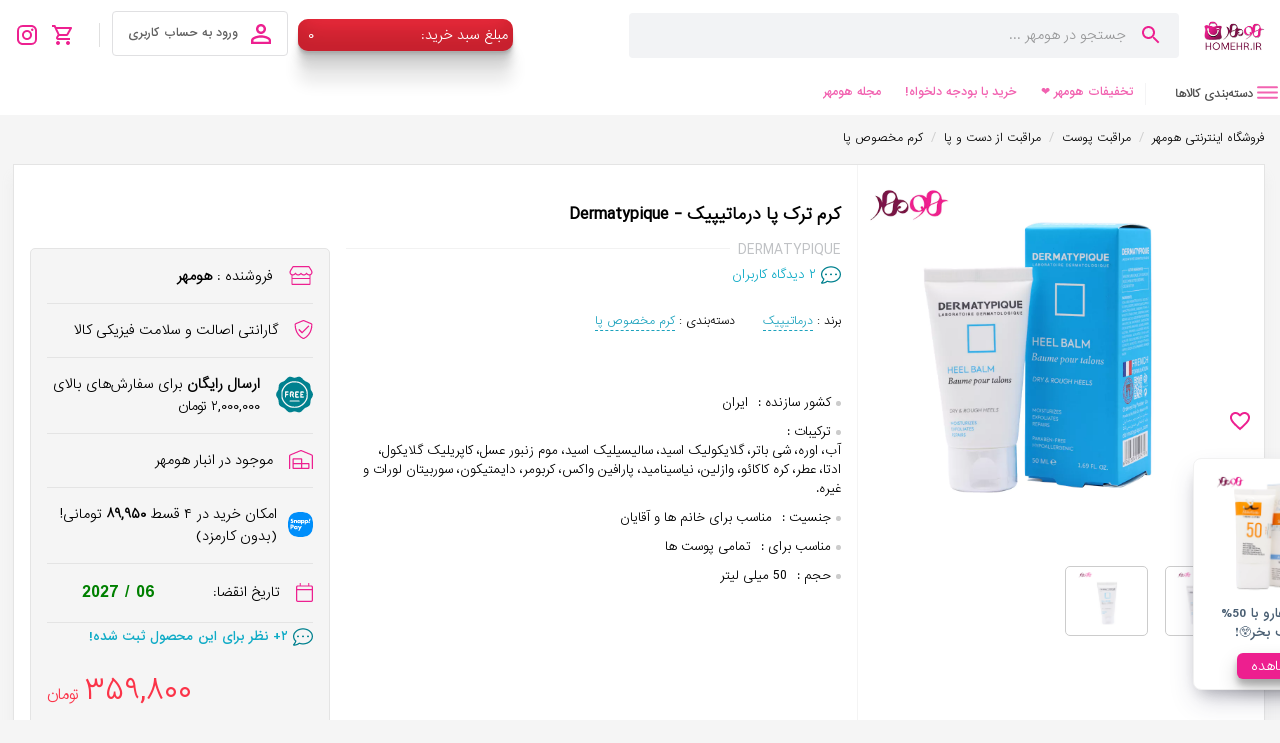

--- FILE ---
content_type: text/html; charset=utf-8
request_url: https://homehr.ir/product/dermatypique-heel-balm
body_size: 26905
content:
<!DOCTYPE html><html dir="rtl" lang="fa"><head><meta charSet="utf-8"/><meta name="viewport" content="width=device-width"/><meta name="google-site-verification" content="lu_SJxxNmUaUm0VuJkuhqM5JlQ8DVFRPBNAqc9A6xhI"/><meta name="enamad" content="26339020"/><script>!function (t, e, n) {
        t.yektanetAnalyticsObject = n, t[n] = t[n] || function () {
            t[n].q.push(arguments)
        }, t[n].q = t[n].q || [];
        var a = new Date, r = a.getFullYear().toString() + "0" + a.getMonth() + "0" + a.getDate() + "0" + a.getHours(),
            c = e.getElementsByTagName("script")[0], s = e.createElement("script");
        s.id = "ua-script-8vbU4aJj"; s.dataset.analyticsobject = n;
        s.async = 1; s.type = "text/javascript";
        s.src = "https://cdn.yektanet.com/rg_woebegone/scripts_v3/8vbU4aJj/rg.complete.js?v=" + r, c.parentNode.insertBefore(s, c)
    }(window, document, "yektanet");</script><script>
        (function(c,l,a,r,i,t,y){
            c[a]=c[a]||function(){(c[a].q=c[a].q||[]).push(arguments)};
            t=l.createElement(r);t.async=1;t.src="https://www.clarity.ms/tag/"+i;
            y=l.getElementsByTagName(r)[0];y.parentNode.insertBefore(t,y);
        })(window, document, "clarity", "script", "je02y8u58q");
    </script><title>کرم ترک پا درماتیپیک - Dermatypique</title><meta name="description" content="کرم ترک پا درماتیپیک ترمیم کننده با ترکیبات لایه بردار برای ترمیم و بازسازی پوست کف پا ساخته شده است و می تواند ترک های پوستی این ناحیه را بهبود ببخشد. هومهر "/><meta name="robots" content="index,follow"/><meta property="og:type" content="product"/><meta property="og:url" content="https://homehr.ir/product/dermatypique-heel-balm"/><meta property="og:title" content="کرم ترک پا درماتیپیک - Dermatypique"/><meta property="og:site_name" content="فروشگاه اینترنتی هومهر"/><meta property="og:description" content="کرم ترک پا درماتیپیک ترمیم کننده با ترکیبات لایه بردار برای ترمیم و بازسازی پوست کف پا ساخته شده است و می تواند ترک های پوستی این ناحیه را بهبود ببخشد. هومهر "/><meta property="og:image" content="https://api.homehr.ir/storage/product/5595/default-35525-dermatypique-heel-balm.jpg"/><meta property="product:pretax_price:amount" content="359800"/><meta property="product:pretax_price:currency" content="IRR"/><meta property="product:price:amount" content="359800"/><meta property="product:price:currency" content="IRR"/><meta property="product:weight:units" content="گرم"/><meta name="product_id" content="5595"/><meta name="product_name" content="کرم ترک پا درماتیپیک - Dermatypique"/><meta property="product_price" content="359800"/><meta property="og:image" content="https://api.homehr.ir/storage/product/5595/default-35525-dermatypique-heel-balm.jpg"/><meta property="availability" content="instock"/><link rel="canonical" href="https://homehr.ir/product/dermatypique-heel-balm"/><meta name="next-head-count" content="26"/><link rel="apple-touch-icon" sizes="57x57" href="/apple-icon-57x57.png"/><link rel="apple-touch-icon" sizes="60x60" href="/apple-icon-60x60.png"/><link rel="apple-touch-icon" sizes="72x72" href="/apple-icon-72x72.png"/><link rel="apple-touch-icon" sizes="76x76" href="/apple-icon-76x76.png"/><link rel="apple-touch-icon" sizes="114x114" href="/apple-icon-114x114.png"/><link rel="apple-touch-icon" sizes="120x120" href="/apple-icon-120x120.png"/><link rel="apple-touch-icon" sizes="144x144" href="/apple-icon-144x144.png"/><link rel="apple-touch-icon" sizes="152x152" href="/apple-icon-152x152.png"/><link rel="apple-touch-icon" sizes="180x180" href="/apple-icon-180x180.png"/><link rel="icon" type="image/png" sizes="192x192" href="/android-icon-192x192.png"/><link rel="icon" type="image/png" sizes="32x32" href="/favicon-32x32.png"/><link rel="icon" type="image/png" sizes="96x96" href="/favicon-96x96.png"/><link rel="icon" type="image/png" sizes="16x16" href="/favicon-16x16.png"/><link rel="manifest" href="/manifest.json"/><meta name="msapplication-TileColor" content="#ffffff"/><meta name="msapplication-TileImage" content="/ms-icon-144x144.png"/><meta name="theme-color" content="#ffffff"/><meta name="ROBOTS" content="INDEX"/><link rel="stylesheet" href="/assets/css/stylesMinified.css"/><script data-nscript="beforeInteractive">window.dataLayer = window.dataLayer || [];
                function gtag(){dataLayer.push(arguments);}
                gtag('js', new Date());
              
                gtag('config', 'G-0SLYTH2FBT');</script><link rel="preload" href="/_next/static/css/4e2f62d1d7fb3ed9.css" as="style"/><link rel="stylesheet" href="/_next/static/css/4e2f62d1d7fb3ed9.css" data-n-g=""/><noscript data-n-css=""></noscript><script defer="" nomodule="" src="/_next/static/chunks/polyfills-c67a75d1b6f99dc8.js"></script><script async="" src="https://www.googletagmanager.com/gtag/js?id=G-0SLYTH2FBT" defer="" data-nscript="beforeInteractive"></script><script src="/_next/static/chunks/webpack-c7c5c8fa05d6fbd8.js" defer=""></script><script src="/_next/static/chunks/framework-1f1fb5c07f2be279.js" defer=""></script><script src="/_next/static/chunks/main-e9c7d26a6dacbc94.js" defer=""></script><script src="/_next/static/chunks/pages/_app-0eb99353273c0f57.js" defer=""></script><script src="/_next/static/chunks/23918f63-5c8063296d7af881.js" defer=""></script><script src="/_next/static/chunks/3542-87c49cade6287337.js" defer=""></script><script src="/_next/static/chunks/2391-310e17608c0b0b52.js" defer=""></script><script src="/_next/static/chunks/4549-36aebde4629fc3f6.js" defer=""></script><script src="/_next/static/chunks/2265-00110340007c9ad3.js" defer=""></script><script src="/_next/static/chunks/2715-5f4725b91e2ab9b2.js" defer=""></script><script src="/_next/static/chunks/5537-75534dbd79e6c451.js" defer=""></script><script src="/_next/static/chunks/4375-362c6c4a7dc0c45d.js" defer=""></script><script src="/_next/static/chunks/2342-3772a781d539d42e.js" defer=""></script><script src="/_next/static/chunks/9271-1740c6971ca20a73.js" defer=""></script><script src="/_next/static/chunks/pages/product/%5B...slug%5D-88d36fb1df160434.js" defer=""></script><script src="/_next/static/mtCrWcGoxe_R2isMGNysP/_buildManifest.js" defer=""></script><script src="/_next/static/mtCrWcGoxe_R2isMGNysP/_ssgManifest.js" defer=""></script><style id="jss-server-side">.MuiSvgIcon-root {
  fill: currentColor;
  color: #ed2090;
  width: 1em;
  height: 1em;
  display: inline-block;
  font-size: 1.5rem;
  transition: fill 200ms cubic-bezier(0.4, 0, 0.2, 1) 0ms;
  flex-shrink: 0;
  user-select: none;
}
.MuiSvgIcon-colorPrimary {
  color: #2196f3;
}
.MuiSvgIcon-colorSecondary {
  color: #ec1f8f;
}
.MuiSvgIcon-colorAction {
  color: rgba(0, 0, 0, 0.54);
}
.MuiSvgIcon-colorError {
  color: #f44336;
}
.MuiSvgIcon-colorDisabled {
  color: rgba(0, 0, 0, 0.26);
}
.MuiSvgIcon-fontSizeInherit {
  font-size: inherit;
}
.MuiSvgIcon-fontSizeSmall {
  font-size: 1.25rem;
}
.MuiSvgIcon-fontSizeLarge {
  font-size: 2.1875rem;
}
.MuiPaper-root {
  color: rgba(0, 0, 0, 0.87);
  transition: box-shadow 300ms cubic-bezier(0.4, 0, 0.2, 1) 0ms;
  background-color: #fff;
}
.MuiPaper-rounded {
  border-radius: 4px;
}
.MuiPaper-outlined {
  border: 1px solid rgba(0, 0, 0, 0.12);
}
.MuiPaper-elevation0 {
  box-shadow: none;
}
.MuiPaper-elevation1 {
  box-shadow: 0px 2px 1px -1px rgba(0,0,0,0.2),0px 1px 1px 0px rgba(0,0,0,0.14),0px 1px 3px 0px rgba(0,0,0,0.12);
}
.MuiPaper-elevation2 {
  box-shadow: 0px 3px 1px -2px rgba(0,0,0,0.2),0px 2px 2px 0px rgba(0,0,0,0.14),0px 1px 5px 0px rgba(0,0,0,0.12);
}
.MuiPaper-elevation3 {
  box-shadow: 0px 3px 3px -2px rgba(0,0,0,0.2),0px 3px 4px 0px rgba(0,0,0,0.14),0px 1px 8px 0px rgba(0,0,0,0.12);
}
.MuiPaper-elevation4 {
  box-shadow: 0px 2px 4px -1px rgba(0,0,0,0.2),0px 4px 5px 0px rgba(0,0,0,0.14),0px 1px 10px 0px rgba(0,0,0,0.12);
}
.MuiPaper-elevation5 {
  box-shadow: 0px 3px 5px -1px rgba(0,0,0,0.2),0px 5px 8px 0px rgba(0,0,0,0.14),0px 1px 14px 0px rgba(0,0,0,0.12);
}
.MuiPaper-elevation6 {
  box-shadow: 0px 3px 5px -1px rgba(0,0,0,0.2),0px 6px 10px 0px rgba(0,0,0,0.14),0px 1px 18px 0px rgba(0,0,0,0.12);
}
.MuiPaper-elevation7 {
  box-shadow: 0px 4px 5px -2px rgba(0,0,0,0.2),0px 7px 10px 1px rgba(0,0,0,0.14),0px 2px 16px 1px rgba(0,0,0,0.12);
}
.MuiPaper-elevation8 {
  box-shadow: 0px 5px 5px -3px rgba(0,0,0,0.2),0px 8px 10px 1px rgba(0,0,0,0.14),0px 3px 14px 2px rgba(0,0,0,0.12);
}
.MuiPaper-elevation9 {
  box-shadow: 0px 5px 6px -3px rgba(0,0,0,0.2),0px 9px 12px 1px rgba(0,0,0,0.14),0px 3px 16px 2px rgba(0,0,0,0.12);
}
.MuiPaper-elevation10 {
  box-shadow: 0px 6px 6px -3px rgba(0,0,0,0.2),0px 10px 14px 1px rgba(0,0,0,0.14),0px 4px 18px 3px rgba(0,0,0,0.12);
}
.MuiPaper-elevation11 {
  box-shadow: 0px 6px 7px -4px rgba(0,0,0,0.2),0px 11px 15px 1px rgba(0,0,0,0.14),0px 4px 20px 3px rgba(0,0,0,0.12);
}
.MuiPaper-elevation12 {
  box-shadow: 0px 7px 8px -4px rgba(0,0,0,0.2),0px 12px 17px 2px rgba(0,0,0,0.14),0px 5px 22px 4px rgba(0,0,0,0.12);
}
.MuiPaper-elevation13 {
  box-shadow: 0px 7px 8px -4px rgba(0,0,0,0.2),0px 13px 19px 2px rgba(0,0,0,0.14),0px 5px 24px 4px rgba(0,0,0,0.12);
}
.MuiPaper-elevation14 {
  box-shadow: 0px 7px 9px -4px rgba(0,0,0,0.2),0px 14px 21px 2px rgba(0,0,0,0.14),0px 5px 26px 4px rgba(0,0,0,0.12);
}
.MuiPaper-elevation15 {
  box-shadow: 0px 8px 9px -5px rgba(0,0,0,0.2),0px 15px 22px 2px rgba(0,0,0,0.14),0px 6px 28px 5px rgba(0,0,0,0.12);
}
.MuiPaper-elevation16 {
  box-shadow: 0px 8px 10px -5px rgba(0,0,0,0.2),0px 16px 24px 2px rgba(0,0,0,0.14),0px 6px 30px 5px rgba(0,0,0,0.12);
}
.MuiPaper-elevation17 {
  box-shadow: 0px 8px 11px -5px rgba(0,0,0,0.2),0px 17px 26px 2px rgba(0,0,0,0.14),0px 6px 32px 5px rgba(0,0,0,0.12);
}
.MuiPaper-elevation18 {
  box-shadow: 0px 9px 11px -5px rgba(0,0,0,0.2),0px 18px 28px 2px rgba(0,0,0,0.14),0px 7px 34px 6px rgba(0,0,0,0.12);
}
.MuiPaper-elevation19 {
  box-shadow: 0px 9px 12px -6px rgba(0,0,0,0.2),0px 19px 29px 2px rgba(0,0,0,0.14),0px 7px 36px 6px rgba(0,0,0,0.12);
}
.MuiPaper-elevation20 {
  box-shadow: 0px 10px 13px -6px rgba(0,0,0,0.2),0px 20px 31px 3px rgba(0,0,0,0.14),0px 8px 38px 7px rgba(0,0,0,0.12);
}
.MuiPaper-elevation21 {
  box-shadow: 0px 10px 13px -6px rgba(0,0,0,0.2),0px 21px 33px 3px rgba(0,0,0,0.14),0px 8px 40px 7px rgba(0,0,0,0.12);
}
.MuiPaper-elevation22 {
  box-shadow: 0px 10px 14px -6px rgba(0,0,0,0.2),0px 22px 35px 3px rgba(0,0,0,0.14),0px 8px 42px 7px rgba(0,0,0,0.12);
}
.MuiPaper-elevation23 {
  box-shadow: 0px 11px 14px -7px rgba(0,0,0,0.2),0px 23px 36px 3px rgba(0,0,0,0.14),0px 9px 44px 8px rgba(0,0,0,0.12);
}
.MuiPaper-elevation24 {
  box-shadow: 0px 11px 15px -7px rgba(0,0,0,0.2),0px 24px 38px 3px rgba(0,0,0,0.14),0px 9px 46px 8px rgba(0,0,0,0.12);
}
.MuiButtonBase-root {
  color: inherit;
  border: 0;
  cursor: pointer;
  margin: 0;
  display: inline-flex;
  outline: 0;
  padding: 0;
  position: relative;
  align-items: center;
  user-select: none;
  border-radius: 0;
  vertical-align: middle;
  -moz-appearance: none;
  justify-content: center;
  text-decoration: none;
  background-color: transparent;
  -webkit-appearance: none;
  -webkit-tap-highlight-color: transparent;
}
.MuiButtonBase-root::-moz-focus-inner {
  border-style: none;
}
.MuiButtonBase-root.Mui-disabled {
  cursor: default;
  pointer-events: none;
}
@media print {
  .MuiButtonBase-root {
    color-adjust: exact;
  }
}
  .MuiIconButton-root {
    flex: 0 0 auto;
    color: rgba(0, 0, 0, 0.54);
    padding: 12px;
    overflow: visible;
    font-size: 1.5rem;
    text-align: center;
    transition: background-color 150ms cubic-bezier(0.4, 0, 0.2, 1) 0ms;
    border-radius: 50%;
  }
  .MuiIconButton-root:hover {
    background-color: rgba(0, 0, 0, 0.04);
  }
  .MuiIconButton-root.Mui-disabled {
    color: rgba(0, 0, 0, 0.26);
    background-color: transparent;
  }
@media (hover: none) {
  .MuiIconButton-root:hover {
    background-color: transparent;
  }
}
  .MuiIconButton-edgeStart {
    margin-left: -12px;
  }
  .MuiIconButton-sizeSmall.MuiIconButton-edgeStart {
    margin-left: -3px;
  }
  .MuiIconButton-edgeEnd {
    margin-right: -12px;
  }
  .MuiIconButton-sizeSmall.MuiIconButton-edgeEnd {
    margin-right: -3px;
  }
  .MuiIconButton-colorInherit {
    color: inherit;
  }
  .MuiIconButton-colorPrimary {
    color: #2196f3;
  }
  .MuiIconButton-colorPrimary:hover {
    background-color: rgba(33, 150, 243, 0.04);
  }
@media (hover: none) {
  .MuiIconButton-colorPrimary:hover {
    background-color: transparent;
  }
}
  .MuiIconButton-colorSecondary {
    color: #ec1f8f;
  }
  .MuiIconButton-colorSecondary:hover {
    background-color: rgba(236, 31, 143, 0.04);
  }
@media (hover: none) {
  .MuiIconButton-colorSecondary:hover {
    background-color: transparent;
  }
}
  .MuiIconButton-sizeSmall {
    padding: 3px;
    font-size: 1.125rem;
  }
  .MuiIconButton-label {
    width: 100%;
    display: flex;
    align-items: inherit;
    justify-content: inherit;
  }
  .MuiAppBar-root {
    width: 100%;
    display: flex;
    z-index: 1100;
    box-sizing: border-box;
    flex-shrink: 0;
    flex-direction: column;
  }
  .MuiAppBar-positionFixed {
    top: 0;
    left: auto;
    right: 0;
    position: fixed;
  }
@media print {
  .MuiAppBar-positionFixed {
    position: absolute;
  }
}
  .MuiAppBar-positionAbsolute {
    top: 0;
    left: auto;
    right: 0;
    position: absolute;
  }
  .MuiAppBar-positionSticky {
    top: 0;
    left: auto;
    right: 0;
    position: sticky;
  }
  .MuiAppBar-positionStatic {
    position: static;
  }
  .MuiAppBar-positionRelative {
    position: relative;
  }
  .MuiAppBar-colorDefault {
    color: rgba(0, 0, 0, 0.87);
    background-color: #f5f5f5;
  }
  .MuiAppBar-colorPrimary {
    color: #fff;
    background-color: #2196f3;
  }
  .MuiAppBar-colorSecondary {
    color: #000;
    background-color: #ec1f8f;
  }
  .MuiAppBar-colorInherit {
    color: inherit;
  }
  .MuiAppBar-colorTransparent {
    color: inherit;
    background-color: transparent;
  }
  .MuiBackdrop-root {
    top: 0;
    left: 0;
    right: 0;
    bottom: 0;
    display: flex;
    z-index: -1;
    position: fixed;
    align-items: center;
    justify-content: center;
    background-color: rgba(0, 0, 0, 0.5);
    -webkit-tap-highlight-color: transparent;
  }
  .MuiBackdrop-invisible {
    background-color: transparent;
  }
  .MuiBadge-root {
    display: inline-flex;
    position: relative;
    flex-shrink: 0;
    vertical-align: middle;
  }
  .MuiBadge-badge {
    height: 20px;
    display: flex;
    padding: 0 6px;
    z-index: 1;
    position: absolute;
    flex-wrap: wrap;
    font-size: 0.75rem;
    min-width: 20px;
    box-sizing: border-box;
    transition: transform 225ms cubic-bezier(0.4, 0, 0.2, 1) 0ms;
    align-items: center;
    font-family: iransans_light;
    font-weight: 500;
    line-height: unset;
    align-content: center;
    border-radius: 10px;
    flex-direction: row;
    justify-content: center;
  }
  .MuiBadge-colorPrimary {
    color: #fff;
    background-color: #2196f3;
  }
  .MuiBadge-colorSecondary {
    color: #000;
    background-color: #ec1f8f;
  }
  .MuiBadge-colorError {
    color: #fff;
    background-color: #f44336;
  }
  .MuiBadge-dot {
    height: 8px;
    padding: 0;
    min-width: 8px;
    border-radius: 4px;
  }
  .MuiBadge-anchorOriginTopRightRectangle {
    top: 0;
    right: 0;
    transform: scale(1) translate(50%, -50%);
    transform-origin: 100% 0%;
  }
  .MuiBadge-anchorOriginTopRightRectangle.MuiBadge-invisible {
    transform: scale(0) translate(50%, -50%);
  }
  .MuiBadge-anchorOriginBottomRightRectangle {
    right: 0;
    bottom: 0;
    transform: scale(1) translate(50%, 50%);
    transform-origin: 100% 100%;
  }
  .MuiBadge-anchorOriginBottomRightRectangle.MuiBadge-invisible {
    transform: scale(0) translate(50%, 50%);
  }
  .MuiBadge-anchorOriginTopLeftRectangle {
    top: 0;
    left: 0;
    transform: scale(1) translate(-50%, -50%);
    transform-origin: 0% 0%;
  }
  .MuiBadge-anchorOriginTopLeftRectangle.MuiBadge-invisible {
    transform: scale(0) translate(-50%, -50%);
  }
  .MuiBadge-anchorOriginBottomLeftRectangle {
    left: 0;
    bottom: 0;
    transform: scale(1) translate(-50%, 50%);
    transform-origin: 0% 100%;
  }
  .MuiBadge-anchorOriginBottomLeftRectangle.MuiBadge-invisible {
    transform: scale(0) translate(-50%, 50%);
  }
  .MuiBadge-anchorOriginTopRightCircle {
    top: 14%;
    right: 14%;
    transform: scale(1) translate(50%, -50%);
    transform-origin: 100% 0%;
  }
  .MuiBadge-anchorOriginTopRightCircle.MuiBadge-invisible {
    transform: scale(0) translate(50%, -50%);
  }
  .MuiBadge-anchorOriginBottomRightCircle {
    right: 14%;
    bottom: 14%;
    transform: scale(1) translate(50%, 50%);
    transform-origin: 100% 100%;
  }
  .MuiBadge-anchorOriginBottomRightCircle.MuiBadge-invisible {
    transform: scale(0) translate(50%, 50%);
  }
  .MuiBadge-anchorOriginTopLeftCircle {
    top: 14%;
    left: 14%;
    transform: scale(1) translate(-50%, -50%);
    transform-origin: 0% 0%;
  }
  .MuiBadge-anchorOriginTopLeftCircle.MuiBadge-invisible {
    transform: scale(0) translate(-50%, -50%);
  }
  .MuiBadge-anchorOriginBottomLeftCircle {
    left: 14%;
    bottom: 14%;
    transform: scale(1) translate(-50%, 50%);
    transform-origin: 0% 100%;
  }
  .MuiBadge-anchorOriginBottomLeftCircle.MuiBadge-invisible {
    transform: scale(0) translate(-50%, 50%);
  }
  .MuiBadge-invisible {
    transition: transform 195ms cubic-bezier(0.4, 0, 0.2, 1) 0ms;
  }
  .MuiTypography-root {
    margin: 0;
  }
  .MuiTypography-body2 {
    font-size: 0.875rem;
    font-family: iransans_light;
    font-weight: 400;
    line-height: 1.43;
  }
  .MuiTypography-body1 {
    font-size: 1rem;
    font-family: iransans_light;
    font-weight: 400;
    line-height: 1.5;
  }
  .MuiTypography-caption {
    font-size: 0.75rem;
    font-family: iransans_light;
    font-weight: 400;
    line-height: 1.66;
  }
  .MuiTypography-button {
    font-size: 0.875rem;
    font-family: iransans_light;
    font-weight: 500;
    line-height: 1.75;
    text-transform: uppercase;
  }
  .MuiTypography-h1 {
    font-size: 6rem;
    font-family: iransans_light;
    font-weight: 300;
    line-height: 1.167;
  }
  .MuiTypography-h2 {
    font-size: 3.75rem;
    font-family: iransans_light;
    font-weight: 300;
    line-height: 1.2;
  }
  .MuiTypography-h3 {
    font-size: 3rem;
    font-family: iransans_light;
    font-weight: 400;
    line-height: 1.167;
  }
  .MuiTypography-h4 {
    font-size: 2.125rem;
    font-family: iransans_light;
    font-weight: 400;
    line-height: 1.235;
  }
  .MuiTypography-h5 {
    font-size: 1.5rem;
    font-family: iransans_light;
    font-weight: 400;
    line-height: 1.334;
  }
  .MuiTypography-h6 {
    font-size: 1.25rem;
    font-family: iransans_light;
    font-weight: 500;
    line-height: 1.6;
  }
  .MuiTypography-subtitle1 {
    font-size: 1rem;
    font-family: iransans_light;
    font-weight: 400;
    line-height: 1.75;
  }
  .MuiTypography-subtitle2 {
    font-size: 0.875rem;
    font-family: iransans_light;
    font-weight: 500;
    line-height: 1.57;
  }
  .MuiTypography-overline {
    font-size: 0.75rem;
    font-family: iransans_light;
    font-weight: 400;
    line-height: 2.66;
    text-transform: uppercase;
  }
  .MuiTypography-srOnly {
    width: 1px;
    height: 1px;
    overflow: hidden;
    position: absolute;
  }
  .MuiTypography-alignLeft {
    text-align: left;
  }
  .MuiTypography-alignCenter {
    text-align: center;
  }
  .MuiTypography-alignRight {
    text-align: right;
  }
  .MuiTypography-alignJustify {
    text-align: justify;
  }
  .MuiTypography-noWrap {
    overflow: hidden;
    white-space: nowrap;
    text-overflow: ellipsis;
  }
  .MuiTypography-gutterBottom {
    margin-bottom: 0.35em;
  }
  .MuiTypography-paragraph {
    margin-bottom: 16px;
  }
  .MuiTypography-colorInherit {
    color: inherit;
  }
  .MuiTypography-colorPrimary {
    color: #2196f3;
  }
  .MuiTypography-colorSecondary {
    color: #ec1f8f;
  }
  .MuiTypography-colorTextPrimary {
    color: rgba(0, 0, 0, 0.87);
  }
  .MuiTypography-colorTextSecondary {
    color: rgba(0, 0, 0, 0.54);
  }
  .MuiTypography-colorError {
    color: #f44336;
  }
  .MuiTypography-displayInline {
    display: inline;
  }
  .MuiTypography-displayBlock {
    display: block;
  }
  .MuiBreadcrumbs-ol {
    margin: 0;
    display: flex;
    padding: 0;
    flex-wrap: wrap;
    list-style: none;
    align-items: center;
  }
  .MuiBreadcrumbs-separator {
    color: #cfcfcf;
    display: flex;
    font-size: 13px;
    margin-left: 8px;
    user-select: none;
    margin-right: 8px;
  }
  .MuiButton-root {
    color: rgba(0, 0, 0, 0.87);
    padding: 6px 16px;
    font-size: 0.875rem;
    min-width: 64px;
    box-sizing: border-box;
    transition: background-color 250ms cubic-bezier(0.4, 0, 0.2, 1) 0ms,box-shadow 250ms cubic-bezier(0.4, 0, 0.2, 1) 0ms,border 250ms cubic-bezier(0.4, 0, 0.2, 1) 0ms;
    font-family: iransans_light;
    font-weight: 500;
    line-height: 1.75;
    border-radius: 4px;
    text-transform: uppercase;
  }
  .MuiButton-root:hover {
    text-decoration: none;
    background-color: rgba(0, 0, 0, 0.04);
  }
  .MuiButton-root.Mui-disabled {
    color: rgba(0, 0, 0, 0.26);
  }
@media (hover: none) {
  .MuiButton-root:hover {
    background-color: transparent;
  }
}
  .MuiButton-root:hover.Mui-disabled {
    background-color: transparent;
  }
  .MuiButton-label {
    width: 100%;
    display: inherit;
    align-items: inherit;
    font-family: iransans;
    justify-content: inherit;
  }
  .MuiButton-text {
    padding: 6px 8px;
  }
  .MuiButton-textPrimary {
    color: #2196f3;
  }
  .MuiButton-textPrimary:hover {
    background-color: rgba(33, 150, 243, 0.04);
  }
@media (hover: none) {
  .MuiButton-textPrimary:hover {
    background-color: transparent;
  }
}
  .MuiButton-textSecondary {
    color: #ec1f8f;
  }
  .MuiButton-textSecondary:hover {
    background-color: rgba(236, 31, 143, 0.04);
  }
@media (hover: none) {
  .MuiButton-textSecondary:hover {
    background-color: transparent;
  }
}
  .MuiButton-outlined {
    border: 1px solid rgba(0, 0, 0, 0.23);
    padding: 5px 15px;
  }
  .MuiButton-outlined.Mui-disabled {
    border: 1px solid rgba(0, 0, 0, 0.12);
  }
  .MuiButton-outlinedPrimary {
    color: #2196f3;
    border: 1px solid rgba(33, 150, 243, 0.5);
  }
  .MuiButton-outlinedPrimary:hover {
    border: 1px solid #2196f3;
    background-color: rgba(33, 150, 243, 0.04);
  }
@media (hover: none) {
  .MuiButton-outlinedPrimary:hover {
    background-color: transparent;
  }
}
  .MuiButton-outlinedSecondary {
    color: #ec1f8f;
    border: 1px solid rgba(236, 31, 143, 0.5);
  }
  .MuiButton-outlinedSecondary:hover {
    border: 1px solid #ec1f8f;
    background-color: rgba(236, 31, 143, 0.04);
  }
  .MuiButton-outlinedSecondary.Mui-disabled {
    border: 1px solid rgba(0, 0, 0, 0.26);
  }
@media (hover: none) {
  .MuiButton-outlinedSecondary:hover {
    background-color: transparent;
  }
}
  .MuiButton-contained {
    color: rgba(0, 0, 0, 0.87);
    box-shadow: 0px 3px 1px -2px rgba(0,0,0,0.2),0px 2px 2px 0px rgba(0,0,0,0.14),0px 1px 5px 0px rgba(0,0,0,0.12);
    background-color: #e0e0e0;
  }
  .MuiButton-contained:hover {
    box-shadow: 0px 2px 4px -1px rgba(0,0,0,0.2),0px 4px 5px 0px rgba(0,0,0,0.14),0px 1px 10px 0px rgba(0,0,0,0.12);
    background-color: #d5d5d5;
  }
  .MuiButton-contained.Mui-focusVisible {
    box-shadow: 0px 3px 5px -1px rgba(0,0,0,0.2),0px 6px 10px 0px rgba(0,0,0,0.14),0px 1px 18px 0px rgba(0,0,0,0.12);
  }
  .MuiButton-contained:active {
    box-shadow: 0px 5px 5px -3px rgba(0,0,0,0.2),0px 8px 10px 1px rgba(0,0,0,0.14),0px 3px 14px 2px rgba(0,0,0,0.12);
  }
  .MuiButton-contained.Mui-disabled {
    color: rgba(0, 0, 0, 0.26);
    box-shadow: none;
    background-color: rgba(0, 0, 0, 0.12);
  }
@media (hover: none) {
  .MuiButton-contained:hover {
    box-shadow: 0px 3px 1px -2px rgba(0,0,0,0.2),0px 2px 2px 0px rgba(0,0,0,0.14),0px 1px 5px 0px rgba(0,0,0,0.12);
    background-color: #e0e0e0;
  }
}
  .MuiButton-contained:hover.Mui-disabled {
    background-color: rgba(0, 0, 0, 0.12);
  }
  .MuiButton-containedPrimary {
    color: #fff;
    background-color: #2196f3;
  }
  .MuiButton-containedPrimary:hover {
    background-color: #1769aa;
  }
@media (hover: none) {
  .MuiButton-containedPrimary:hover {
    background-color: #2196f3;
  }
}
  .MuiButton-containedSecondary {
    color: #000;
    background-color: #ec1f8f;
  }
  .MuiButton-containedSecondary:hover {
    background-color: #ba000d;
  }
@media (hover: none) {
  .MuiButton-containedSecondary:hover {
    background-color: #ec1f8f;
  }
}
  .MuiButton-disableElevation {
    box-shadow: none;
  }
  .MuiButton-disableElevation:hover {
    box-shadow: none;
  }
  .MuiButton-disableElevation.Mui-focusVisible {
    box-shadow: none;
  }
  .MuiButton-disableElevation:active {
    box-shadow: none;
  }
  .MuiButton-disableElevation.Mui-disabled {
    box-shadow: none;
  }
  .MuiButton-colorInherit {
    color: inherit;
    border-color: currentColor;
  }
  .MuiButton-textSizeSmall {
    padding: 4px 5px;
    font-size: 0.8125rem;
  }
  .MuiButton-textSizeLarge {
    padding: 8px 11px;
    font-size: 0.9375rem;
  }
  .MuiButton-outlinedSizeSmall {
    padding: 3px 9px;
    font-size: 0.8125rem;
  }
  .MuiButton-outlinedSizeLarge {
    padding: 7px 21px;
    font-size: 0.9375rem;
  }
  .MuiButton-containedSizeSmall {
    padding: 4px 10px;
    font-size: 0.8125rem;
  }
  .MuiButton-containedSizeLarge {
    padding: 8px 22px;
    font-size: 0.9375rem;
  }
  .MuiButton-fullWidth {
    width: 100%;
  }
  .MuiButton-startIcon {
    display: inherit;
    margin-left: 8px;
    margin-right: -4px;
  }
  .MuiButton-startIcon.MuiButton-iconSizeSmall {
    margin-left: -2px;
  }
  .MuiButton-endIcon {
    display: inherit;
    margin-left: -4px;
    margin-right: 8px;
  }
  .MuiButton-endIcon.MuiButton-iconSizeSmall {
    margin-right: -2px;
  }
  .MuiButton-iconSizeSmall {
    margin-left: 8px !important;
  }
  .MuiButton-iconSizeSmall > *:first-child {
    font-size: 18px;
  }
  .MuiButton-iconSizeMedium > *:first-child {
    font-size: 20px;
  }
  .MuiButton-iconSizeLarge > *:first-child {
    font-size: 22px;
  }
  .MuiContainer-root {
    width: 100%;
    display: block;
    box-sizing: border-box;
    margin-left: auto;
    margin-right: auto;
    padding-left: 15px !important;
    padding-right: 15px !important;
  }
@media (min-width:600px) {
  .MuiContainer-root {
    padding-left: 24px;
    padding-right: 24px;
  }
}
  .MuiContainer-disableGutters {
    padding-left: 0;
    padding-right: 0;
  }
@media (min-width:600px) {
  .MuiContainer-fixed {
    max-width: 600px;
  }
}
@media (min-width:960px) {
  .MuiContainer-fixed {
    max-width: 960px;
  }
}
@media (min-width:1280px) {
  .MuiContainer-fixed {
    max-width: 1280px;
  }
}
@media (min-width:1920px) {
  .MuiContainer-fixed {
    max-width: 1920px;
  }
}
@media (min-width:0px) {
  .MuiContainer-maxWidthXs {
    max-width: 444px;
  }
}
@media (min-width:600px) {
  .MuiContainer-maxWidthSm {
    max-width: 600px;
  }
}
@media (min-width:960px) {
  .MuiContainer-maxWidthMd {
    max-width: 960px;
  }
}
@media (min-width:1280px) {
  .MuiContainer-maxWidthLg {
    max-width: 1280px;
  }
}
@media (min-width:1920px) {
  .MuiContainer-maxWidthXl {
    max-width: 1920px;
  }
}
@media print {
  .MuiDialog-root {
    position: absolute !important;
  }
}
  .MuiDialog-scrollPaper {
    display: flex;
    align-items: center;
    justify-content: center;
  }
  .MuiDialog-scrollBody {
    overflow-x: hidden;
    overflow-y: auto;
    text-align: center;
  }
  .MuiDialog-scrollBody:after {
    width: 0;
    height: 100%;
    content: "";
    display: inline-block;
    vertical-align: middle;
  }
  .MuiDialog-container {
    height: 100%;
    outline: 0;
  }
@media print {
  .MuiDialog-container {
    height: auto;
  }
}
  .MuiDialog-paper {
    margin: 32px;
    position: relative;
    overflow-y: auto;
  }
@media print {
  .MuiDialog-paper {
    box-shadow: none;
    overflow-y: visible;
  }
}
  .MuiDialog-paperScrollPaper {
    display: flex;
    max-height: calc(100% - 64px);
    flex-direction: column;
  }
  .MuiDialog-paperScrollBody {
    display: inline-block;
    text-align: left;
    vertical-align: middle;
  }
  .MuiDialog-paperWidthFalse {
    max-width: calc(100% - 64px);
  }
  .MuiDialog-paperWidthXs {
    max-width: 444px;
  }
@media (max-width:507.95px) {
  .MuiDialog-paperWidthXs.MuiDialog-paperScrollBody {
    max-width: calc(100% - 64px);
  }
}
  .MuiDialog-paperWidthSm {
    max-width: 600px;
  }
@media (max-width:663.95px) {
  .MuiDialog-paperWidthSm.MuiDialog-paperScrollBody {
    max-width: calc(100% - 64px);
  }
}
  .MuiDialog-paperWidthMd {
    max-width: 960px;
  }
@media (max-width:1023.95px) {
  .MuiDialog-paperWidthMd.MuiDialog-paperScrollBody {
    max-width: calc(100% - 64px);
  }
}
  .MuiDialog-paperWidthLg {
    max-width: 1280px;
  }
@media (max-width:1343.95px) {
  .MuiDialog-paperWidthLg.MuiDialog-paperScrollBody {
    max-width: calc(100% - 64px);
  }
}
  .MuiDialog-paperWidthXl {
    max-width: 1920px;
  }
@media (max-width:1983.95px) {
  .MuiDialog-paperWidthXl.MuiDialog-paperScrollBody {
    max-width: calc(100% - 64px);
  }
}
  .MuiDialog-paperFullWidth {
    width: calc(100% - 64px);
  }
  .MuiDialog-paperFullScreen {
    width: 100%;
    height: 100%;
    margin: 0;
    max-width: 100%;
    max-height: none;
    border-radius: 0;
  }
  .MuiDialog-paperFullScreen.MuiDialog-paperScrollBody {
    margin: 0;
    max-width: 100%;
  }
  .MuiDivider-root {
    border: none;
    height: 1px;
    margin: 0;
    flex-shrink: 0;
    background-color: rgba(0, 0, 0, 0.12);
  }
  .MuiDivider-absolute {
    left: 0;
    width: 100%;
    bottom: 0;
    position: absolute;
  }
  .MuiDivider-inset {
    margin-left: 72px;
  }
  .MuiDivider-light {
    background-color: rgba(0, 0, 0, 0.08);
  }
  .MuiDivider-middle {
    margin-left: 16px;
    margin-right: 16px;
  }
  .MuiDivider-vertical {
    width: 1px;
    height: 100%;
  }
  .MuiDivider-flexItem {
    height: auto;
    align-self: stretch;
  }
@keyframes mui-auto-fill {}
@keyframes mui-auto-fill-cancel {}
  .MuiInputBase-root {
    color: rgba(0, 0, 0, 0.87);
    cursor: text;
    display: inline-flex;
    position: relative;
    font-size: 1rem;
    box-sizing: border-box;
    align-items: center;
    font-family: iransans_light;
    font-weight: 400;
    line-height: 1.1876em;
  }
  .MuiInputBase-root.Mui-disabled {
    color: rgba(0, 0, 0, 0.38);
    cursor: default;
  }
  .MuiInputBase-multiline {
    padding: 6px 0 7px;
  }
  .MuiInputBase-multiline.MuiInputBase-marginDense {
    padding-top: 3px;
  }
  .MuiInputBase-fullWidth {
    width: 100%;
  }
  .MuiInputBase-input {
    font: inherit;
    color: currentColor;
    width: 100%;
    border: 0;
    height: 1.1876em;
    margin: 0;
    display: block;
    padding: 6px 0 7px;
    min-width: 0;
    background: none;
    box-sizing: content-box;
    animation-name: mui-auto-fill-cancel;
    letter-spacing: inherit;
    animation-duration: 10ms;
    -webkit-tap-highlight-color: transparent;
  }
  .MuiInputBase-input::-webkit-input-placeholder {
    color: currentColor;
    opacity: 0.42;
    transition: opacity 200ms cubic-bezier(0.4, 0, 0.2, 1) 0ms;
  }
  .MuiInputBase-input::-moz-placeholder {
    color: currentColor;
    opacity: 0.42;
    transition: opacity 200ms cubic-bezier(0.4, 0, 0.2, 1) 0ms;
  }
  .MuiInputBase-input:-ms-input-placeholder {
    color: currentColor;
    opacity: 0.42;
    transition: opacity 200ms cubic-bezier(0.4, 0, 0.2, 1) 0ms;
  }
  .MuiInputBase-input::-ms-input-placeholder {
    color: currentColor;
    opacity: 0.42;
    transition: opacity 200ms cubic-bezier(0.4, 0, 0.2, 1) 0ms;
  }
  .MuiInputBase-input:focus {
    outline: 0;
  }
  .MuiInputBase-input:invalid {
    box-shadow: none;
  }
  .MuiInputBase-input::-webkit-search-decoration {
    -webkit-appearance: none;
  }
  .MuiInputBase-input.Mui-disabled {
    opacity: 1;
  }
  .MuiInputBase-input:-webkit-autofill {
    animation-name: mui-auto-fill;
    animation-duration: 5000s;
  }
  label[data-shrink=false] + .MuiInputBase-formControl .MuiInputBase-input::-webkit-input-placeholder {
    opacity: 0 !important;
  }
  label[data-shrink=false] + .MuiInputBase-formControl .MuiInputBase-input::-moz-placeholder {
    opacity: 0 !important;
  }
  label[data-shrink=false] + .MuiInputBase-formControl .MuiInputBase-input:-ms-input-placeholder {
    opacity: 0 !important;
  }
  label[data-shrink=false] + .MuiInputBase-formControl .MuiInputBase-input::-ms-input-placeholder {
    opacity: 0 !important;
  }
  label[data-shrink=false] + .MuiInputBase-formControl .MuiInputBase-input:focus::-webkit-input-placeholder {
    opacity: 0.42;
  }
  label[data-shrink=false] + .MuiInputBase-formControl .MuiInputBase-input:focus::-moz-placeholder {
    opacity: 0.42;
  }
  label[data-shrink=false] + .MuiInputBase-formControl .MuiInputBase-input:focus:-ms-input-placeholder {
    opacity: 0.42;
  }
  label[data-shrink=false] + .MuiInputBase-formControl .MuiInputBase-input:focus::-ms-input-placeholder {
    opacity: 0.42;
  }
  .MuiInputBase-inputMarginDense {
    padding-top: 3px;
  }
  .MuiInputBase-inputMultiline {
    height: auto;
    resize: none;
    padding: 0;
  }
  .MuiInputBase-inputTypeSearch {
    -moz-appearance: textfield;
    -webkit-appearance: textfield;
  }
  .MuiGrid-container {
    width: 100%;
    display: flex;
    flex-wrap: wrap;
    box-sizing: border-box;
  }
  .MuiGrid-item {
    margin: 0;
    box-sizing: border-box;
  }
  .MuiGrid-zeroMinWidth {
    min-width: 0;
  }
  .MuiGrid-direction-xs-column {
    flex-direction: column;
  }
  .MuiGrid-direction-xs-column-reverse {
    flex-direction: column-reverse;
  }
  .MuiGrid-direction-xs-row-reverse {
    flex-direction: row-reverse;
  }
  .MuiGrid-wrap-xs-nowrap {
    flex-wrap: nowrap;
  }
  .MuiGrid-wrap-xs-wrap-reverse {
    flex-wrap: wrap-reverse;
  }
  .MuiGrid-align-items-xs-center {
    align-items: center;
  }
  .MuiGrid-align-items-xs-flex-start {
    align-items: flex-start;
  }
  .MuiGrid-align-items-xs-flex-end {
    align-items: flex-end;
  }
  .MuiGrid-align-items-xs-baseline {
    align-items: baseline;
  }
  .MuiGrid-align-content-xs-center {
    align-content: center;
  }
  .MuiGrid-align-content-xs-flex-start {
    align-content: flex-start;
  }
  .MuiGrid-align-content-xs-flex-end {
    align-content: flex-end;
  }
  .MuiGrid-align-content-xs-space-between {
    align-content: space-between;
  }
  .MuiGrid-align-content-xs-space-around {
    align-content: space-around;
  }
  .MuiGrid-justify-xs-center {
    justify-content: center;
  }
  .MuiGrid-justify-xs-flex-end {
    justify-content: flex-end;
  }
  .MuiGrid-justify-xs-space-between {
    justify-content: space-between;
  }
  .MuiGrid-justify-xs-space-around {
    justify-content: space-around;
  }
  .MuiGrid-justify-xs-space-evenly {
    justify-content: space-evenly;
  }
  .MuiGrid-spacing-xs-1 {
    width: calc(100% + 8px);
    margin: -4px;
  }
  .MuiGrid-spacing-xs-1 > .MuiGrid-item {
    padding: 4px;
  }
  .MuiGrid-spacing-xs-2 {
    width: calc(100% + 16px);
    margin: -8px;
  }
  .MuiGrid-spacing-xs-2 > .MuiGrid-item {
    padding: 8px;
  }
  .MuiGrid-spacing-xs-3 {
    width: calc(100% + 24px);
    margin: -12px;
  }
  .MuiGrid-spacing-xs-3 > .MuiGrid-item {
    padding: 12px;
  }
  .MuiGrid-spacing-xs-4 {
    width: calc(100% + 32px);
    margin: -16px;
  }
  .MuiGrid-spacing-xs-4 > .MuiGrid-item {
    padding: 16px;
  }
  .MuiGrid-spacing-xs-5 {
    width: calc(100% + 40px);
    margin: -20px;
  }
  .MuiGrid-spacing-xs-5 > .MuiGrid-item {
    padding: 20px;
  }
  .MuiGrid-spacing-xs-6 {
    width: calc(100% + 48px);
    margin: -24px;
  }
  .MuiGrid-spacing-xs-6 > .MuiGrid-item {
    padding: 24px;
  }
  .MuiGrid-spacing-xs-7 {
    width: calc(100% + 56px);
    margin: -28px;
  }
  .MuiGrid-spacing-xs-7 > .MuiGrid-item {
    padding: 28px;
  }
  .MuiGrid-spacing-xs-8 {
    width: calc(100% + 64px);
    margin: -32px;
  }
  .MuiGrid-spacing-xs-8 > .MuiGrid-item {
    padding: 32px;
  }
  .MuiGrid-spacing-xs-9 {
    width: calc(100% + 72px);
    margin: -36px;
  }
  .MuiGrid-spacing-xs-9 > .MuiGrid-item {
    padding: 36px;
  }
  .MuiGrid-spacing-xs-10 {
    width: calc(100% + 80px);
    margin: -40px;
  }
  .MuiGrid-spacing-xs-10 > .MuiGrid-item {
    padding: 40px;
  }
  .MuiGrid-grid-xs-auto {
    flex-grow: 0;
    max-width: none;
    flex-basis: auto;
  }
  .MuiGrid-grid-xs-true {
    flex-grow: 1;
    max-width: 100%;
    flex-basis: 0;
  }
  .MuiGrid-grid-xs-1 {
    flex-grow: 0;
    max-width: 8.333333%;
    flex-basis: 8.333333%;
  }
  .MuiGrid-grid-xs-2 {
    flex-grow: 0;
    max-width: 16.666667%;
    flex-basis: 16.666667%;
  }
  .MuiGrid-grid-xs-3 {
    flex-grow: 0;
    max-width: 25%;
    flex-basis: 25%;
  }
  .MuiGrid-grid-xs-4 {
    flex-grow: 0;
    max-width: 33.333333%;
    flex-basis: 33.333333%;
  }
  .MuiGrid-grid-xs-5 {
    flex-grow: 0;
    max-width: 41.666667%;
    flex-basis: 41.666667%;
  }
  .MuiGrid-grid-xs-6 {
    flex-grow: 0;
    max-width: 50%;
    flex-basis: 50%;
  }
  .MuiGrid-grid-xs-7 {
    flex-grow: 0;
    max-width: 58.333333%;
    flex-basis: 58.333333%;
  }
  .MuiGrid-grid-xs-8 {
    flex-grow: 0;
    max-width: 66.666667%;
    flex-basis: 66.666667%;
  }
  .MuiGrid-grid-xs-9 {
    flex-grow: 0;
    max-width: 75%;
    flex-basis: 75%;
  }
  .MuiGrid-grid-xs-10 {
    flex-grow: 0;
    max-width: 83.333333%;
    flex-basis: 83.333333%;
  }
  .MuiGrid-grid-xs-11 {
    flex-grow: 0;
    max-width: 91.666667%;
    flex-basis: 91.666667%;
  }
  .MuiGrid-grid-xs-12 {
    flex-grow: 0;
    max-width: 100%;
    flex-basis: 100%;
  }
@media (min-width:600px) {
  .MuiGrid-grid-sm-auto {
    flex-grow: 0;
    max-width: none;
    flex-basis: auto;
  }
  .MuiGrid-grid-sm-true {
    flex-grow: 1;
    max-width: 100%;
    flex-basis: 0;
  }
  .MuiGrid-grid-sm-1 {
    flex-grow: 0;
    max-width: 8.333333%;
    flex-basis: 8.333333%;
  }
  .MuiGrid-grid-sm-2 {
    flex-grow: 0;
    max-width: 16.666667%;
    flex-basis: 16.666667%;
  }
  .MuiGrid-grid-sm-3 {
    flex-grow: 0;
    max-width: 25%;
    flex-basis: 25%;
  }
  .MuiGrid-grid-sm-4 {
    flex-grow: 0;
    max-width: 33.333333%;
    flex-basis: 33.333333%;
  }
  .MuiGrid-grid-sm-5 {
    flex-grow: 0;
    max-width: 41.666667%;
    flex-basis: 41.666667%;
  }
  .MuiGrid-grid-sm-6 {
    flex-grow: 0;
    max-width: 50%;
    flex-basis: 50%;
  }
  .MuiGrid-grid-sm-7 {
    flex-grow: 0;
    max-width: 58.333333%;
    flex-basis: 58.333333%;
  }
  .MuiGrid-grid-sm-8 {
    flex-grow: 0;
    max-width: 66.666667%;
    flex-basis: 66.666667%;
  }
  .MuiGrid-grid-sm-9 {
    flex-grow: 0;
    max-width: 75%;
    flex-basis: 75%;
  }
  .MuiGrid-grid-sm-10 {
    flex-grow: 0;
    max-width: 83.333333%;
    flex-basis: 83.333333%;
  }
  .MuiGrid-grid-sm-11 {
    flex-grow: 0;
    max-width: 91.666667%;
    flex-basis: 91.666667%;
  }
  .MuiGrid-grid-sm-12 {
    flex-grow: 0;
    max-width: 100%;
    flex-basis: 100%;
  }
}
@media (min-width:960px) {
  .MuiGrid-grid-md-auto {
    flex-grow: 0;
    max-width: none;
    flex-basis: auto;
  }
  .MuiGrid-grid-md-true {
    flex-grow: 1;
    max-width: 100%;
    flex-basis: 0;
  }
  .MuiGrid-grid-md-1 {
    flex-grow: 0;
    max-width: 8.333333%;
    flex-basis: 8.333333%;
  }
  .MuiGrid-grid-md-2 {
    flex-grow: 0;
    max-width: 16.666667%;
    flex-basis: 16.666667%;
  }
  .MuiGrid-grid-md-3 {
    flex-grow: 0;
    max-width: 25%;
    flex-basis: 25%;
  }
  .MuiGrid-grid-md-4 {
    flex-grow: 0;
    max-width: 33.333333%;
    flex-basis: 33.333333%;
  }
  .MuiGrid-grid-md-5 {
    flex-grow: 0;
    max-width: 41.666667%;
    flex-basis: 41.666667%;
  }
  .MuiGrid-grid-md-6 {
    flex-grow: 0;
    max-width: 50%;
    flex-basis: 50%;
  }
  .MuiGrid-grid-md-7 {
    flex-grow: 0;
    max-width: 58.333333%;
    flex-basis: 58.333333%;
  }
  .MuiGrid-grid-md-8 {
    flex-grow: 0;
    max-width: 66.666667%;
    flex-basis: 66.666667%;
  }
  .MuiGrid-grid-md-9 {
    flex-grow: 0;
    max-width: 75%;
    flex-basis: 75%;
  }
  .MuiGrid-grid-md-10 {
    flex-grow: 0;
    max-width: 83.333333%;
    flex-basis: 83.333333%;
  }
  .MuiGrid-grid-md-11 {
    flex-grow: 0;
    max-width: 91.666667%;
    flex-basis: 91.666667%;
  }
  .MuiGrid-grid-md-12 {
    flex-grow: 0;
    max-width: 100%;
    flex-basis: 100%;
  }
}
@media (min-width:1280px) {
  .MuiGrid-grid-lg-auto {
    flex-grow: 0;
    max-width: none;
    flex-basis: auto;
  }
  .MuiGrid-grid-lg-true {
    flex-grow: 1;
    max-width: 100%;
    flex-basis: 0;
  }
  .MuiGrid-grid-lg-1 {
    flex-grow: 0;
    max-width: 8.333333%;
    flex-basis: 8.333333%;
  }
  .MuiGrid-grid-lg-2 {
    flex-grow: 0;
    max-width: 16.666667%;
    flex-basis: 16.666667%;
  }
  .MuiGrid-grid-lg-3 {
    flex-grow: 0;
    max-width: 25%;
    flex-basis: 25%;
  }
  .MuiGrid-grid-lg-4 {
    flex-grow: 0;
    max-width: 33.333333%;
    flex-basis: 33.333333%;
  }
  .MuiGrid-grid-lg-5 {
    flex-grow: 0;
    max-width: 41.666667%;
    flex-basis: 41.666667%;
  }
  .MuiGrid-grid-lg-6 {
    flex-grow: 0;
    max-width: 50%;
    flex-basis: 50%;
  }
  .MuiGrid-grid-lg-7 {
    flex-grow: 0;
    max-width: 58.333333%;
    flex-basis: 58.333333%;
  }
  .MuiGrid-grid-lg-8 {
    flex-grow: 0;
    max-width: 66.666667%;
    flex-basis: 66.666667%;
  }
  .MuiGrid-grid-lg-9 {
    flex-grow: 0;
    max-width: 75%;
    flex-basis: 75%;
  }
  .MuiGrid-grid-lg-10 {
    flex-grow: 0;
    max-width: 83.333333%;
    flex-basis: 83.333333%;
  }
  .MuiGrid-grid-lg-11 {
    flex-grow: 0;
    max-width: 91.666667%;
    flex-basis: 91.666667%;
  }
  .MuiGrid-grid-lg-12 {
    flex-grow: 0;
    max-width: 100%;
    flex-basis: 100%;
  }
}
@media (min-width:1920px) {
  .MuiGrid-grid-xl-auto {
    flex-grow: 0;
    max-width: none;
    flex-basis: auto;
  }
  .MuiGrid-grid-xl-true {
    flex-grow: 1;
    max-width: 100%;
    flex-basis: 0;
  }
  .MuiGrid-grid-xl-1 {
    flex-grow: 0;
    max-width: 8.333333%;
    flex-basis: 8.333333%;
  }
  .MuiGrid-grid-xl-2 {
    flex-grow: 0;
    max-width: 16.666667%;
    flex-basis: 16.666667%;
  }
  .MuiGrid-grid-xl-3 {
    flex-grow: 0;
    max-width: 25%;
    flex-basis: 25%;
  }
  .MuiGrid-grid-xl-4 {
    flex-grow: 0;
    max-width: 33.333333%;
    flex-basis: 33.333333%;
  }
  .MuiGrid-grid-xl-5 {
    flex-grow: 0;
    max-width: 41.666667%;
    flex-basis: 41.666667%;
  }
  .MuiGrid-grid-xl-6 {
    flex-grow: 0;
    max-width: 50%;
    flex-basis: 50%;
  }
  .MuiGrid-grid-xl-7 {
    flex-grow: 0;
    max-width: 58.333333%;
    flex-basis: 58.333333%;
  }
  .MuiGrid-grid-xl-8 {
    flex-grow: 0;
    max-width: 66.666667%;
    flex-basis: 66.666667%;
  }
  .MuiGrid-grid-xl-9 {
    flex-grow: 0;
    max-width: 75%;
    flex-basis: 75%;
  }
  .MuiGrid-grid-xl-10 {
    flex-grow: 0;
    max-width: 83.333333%;
    flex-basis: 83.333333%;
  }
  .MuiGrid-grid-xl-11 {
    flex-grow: 0;
    max-width: 91.666667%;
    flex-basis: 91.666667%;
  }
  .MuiGrid-grid-xl-12 {
    flex-grow: 0;
    max-width: 100%;
    flex-basis: 100%;
  }
}
  .MuiTab-root {
    padding: 6px 12px;
    overflow: hidden;
    position: relative;
    font-size: 0.875rem;
    max-width: 264px;
    min-width: 72px;
    box-sizing: border-box;
    min-height: 48px;
    text-align: center;
    flex-shrink: 0;
    font-family: iransans_light;
    font-weight: 500;
    line-height: 1.75;
    white-space: normal;
    text-transform: uppercase;
  }
@media (min-width:600px) {
  .MuiTab-root {
    min-width: 160px;
  }
}
  .MuiTab-labelIcon {
    min-height: 72px;
    padding-top: 9px;
  }
  .MuiTab-labelIcon .MuiTab-wrapper > *:first-child {
    margin-bottom: 6px;
  }
  .MuiTab-textColorInherit {
    color: inherit;
    opacity: 0.7;
  }
  .MuiTab-textColorInherit.Mui-selected {
    opacity: 1;
  }
  .MuiTab-textColorInherit.Mui-disabled {
    opacity: 0.5;
  }
  .MuiTab-textColorPrimary {
    color: rgba(0, 0, 0, 0.54);
  }
  .MuiTab-textColorPrimary.Mui-selected {
    color: #2196f3;
  }
  .MuiTab-textColorPrimary.Mui-disabled {
    color: rgba(0, 0, 0, 0.38);
  }
  .MuiTab-textColorSecondary {
    color: rgba(0, 0, 0, 0.54);
  }
  .MuiTab-textColorSecondary.Mui-selected {
    color: #ec1f8f;
  }
  .MuiTab-textColorSecondary.Mui-disabled {
    color: rgba(0, 0, 0, 0.38);
  }
  .MuiTab-fullWidth {
    flex-grow: 1;
    max-width: none;
    flex-basis: 0;
    flex-shrink: 1;
  }
  .MuiTab-wrapped {
    font-size: 0.75rem;
    line-height: 1.5;
  }
  .MuiTab-wrapper {
    width: 100%;
    display: inline-flex;
    align-items: center;
    flex-direction: column;
    justify-content: center;
  }
  .MuiToolbar-root {
    display: flex;
    position: relative;
    align-items: center;
  }
  .MuiToolbar-gutters {
    padding-left: 0 !important;
    padding-right: 0 !important;
  }
@media (min-width:600px) {
  .MuiToolbar-gutters {
    padding-left: 24px;
    padding-right: 24px;
  }
}
  .MuiToolbar-regular {
    min-height: 70px !important;
  }
@media (min-width:0px) and (orientation: landscape) {
  .MuiToolbar-regular {
    min-height: 48px;
  }
}
@media (min-width:600px) {
  .MuiToolbar-regular {
    min-height: 64px;
  }
}
  .MuiToolbar-dense {
    min-height: 48px;
  }
  .jss45 {
    width: 100%;
    bottom: 0;
    height: 2px;
    position: absolute;
    transition: all 300ms cubic-bezier(0.4, 0, 0.2, 1) 0ms;
  }
  .jss46 {
    background-color: #2196f3;
  }
  .jss47 {
    background-color: #ec1f8f;
  }
  .jss48 {
    right: 0;
    width: 2px;
    height: 100%;
  }
  .MuiTabs-root {
    display: flex;
    overflow: hidden;
    min-height: 48px;
    -webkit-overflow-scrolling: touch;
  }
  .MuiTabs-vertical {
    flex-direction: column;
  }
  .MuiTabs-flexContainer {
    display: flex;
  }
  .MuiTabs-flexContainerVertical {
    flex-direction: column;
  }
  .MuiTabs-centered {
    justify-content: center;
  }
  .MuiTabs-scroller {
    flex: 1 1 auto;
    display: inline-block;
    position: relative;
    white-space: nowrap;
  }
  .MuiTabs-fixed {
    width: 100%;
    overflow-x: hidden;
  }
  .MuiTabs-scrollable {
    overflow-x: scroll;
    scrollbar-width: none;
  }
  .MuiTabs-scrollable::-webkit-scrollbar {
    display: none;
  }
@media (max-width:599.95px) {
  .MuiTabs-scrollButtonsDesktop {
    display: none;
  }
}
  .MuiTooltip-popper {
    z-index: 1500;
    pointer-events: none;
  }
  .MuiTooltip-popperInteractive {
    pointer-events: auto;
  }
  .MuiTooltip-popperArrow[x-placement*="bottom"] .MuiTooltip-arrow {
    top: 0;
    left: 0;
    margin-top: -0.71em;
    margin-left: 4px;
    margin-right: 4px;
  }
  .MuiTooltip-popperArrow[x-placement*="top"] .MuiTooltip-arrow {
    left: 0;
    bottom: 0;
    margin-left: 4px;
    margin-right: 4px;
    margin-bottom: -0.71em;
  }
  .MuiTooltip-popperArrow[x-placement*="right"] .MuiTooltip-arrow {
    left: 0;
    width: 0.71em;
    height: 1em;
    margin-top: 4px;
    margin-left: -0.71em;
    margin-bottom: 4px;
  }
  .MuiTooltip-popperArrow[x-placement*="left"] .MuiTooltip-arrow {
    right: 0;
    width: 0.71em;
    height: 1em;
    margin-top: 4px;
    margin-right: -0.71em;
    margin-bottom: 4px;
  }
  .MuiTooltip-popperArrow[x-placement*="left"] .MuiTooltip-arrow::before {
    transform-origin: 0 0;
  }
  .MuiTooltip-popperArrow[x-placement*="right"] .MuiTooltip-arrow::before {
    transform-origin: 100% 100%;
  }
  .MuiTooltip-popperArrow[x-placement*="top"] .MuiTooltip-arrow::before {
    transform-origin: 100% 0;
  }
  .MuiTooltip-popperArrow[x-placement*="bottom"] .MuiTooltip-arrow::before {
    transform-origin: 0 100%;
  }
  .MuiTooltip-tooltip {
    color: #fff;
    padding: 4px 8px;
    font-size: 0.625rem;
    max-width: 300px;
    word-wrap: break-word;
    font-family: iransans_light;
    font-weight: 500;
    line-height: 1.4em;
    border-radius: 4px;
    background-color: rgba(97, 97, 97, 0.9);
  }
  .MuiTooltip-tooltipArrow {
    margin: 0;
    position: relative;
  }
  .MuiTooltip-arrow {
    color: rgba(97, 97, 97, 0.9);
    width: 1em;
    height: 0.71em;
    overflow: hidden;
    position: absolute;
    box-sizing: border-box;
  }
  .MuiTooltip-arrow::before {
    width: 100%;
    height: 100%;
    margin: auto;
    content: "";
    display: block;
    transform: rotate(45deg);
    background-color: currentColor;
  }
  .MuiTooltip-touch {
    padding: 8px 16px;
    font-size: 0.875rem;
    font-weight: 400;
    line-height: 1.14286em;
  }
  .MuiTooltip-tooltipPlacementLeft {
    margin: 0 24px ;
    transform-origin: right center;
  }
@media (min-width:600px) {
  .MuiTooltip-tooltipPlacementLeft {
    margin: 0 14px;
  }
}
  .MuiTooltip-tooltipPlacementRight {
    margin: 0 24px;
    transform-origin: left center;
  }
@media (min-width:600px) {
  .MuiTooltip-tooltipPlacementRight {
    margin: 0 14px;
  }
}
  .MuiTooltip-tooltipPlacementTop {
    margin: 24px 0;
    transform-origin: center bottom;
  }
@media (min-width:600px) {
  .MuiTooltip-tooltipPlacementTop {
    margin: 14px 0;
  }
}
  .MuiTooltip-tooltipPlacementBottom {
    margin: 24px 0;
    transform-origin: center top;
  }
@media (min-width:600px) {
  .MuiTooltip-tooltipPlacementBottom {
    margin: 14px 0;
  }
}
  .jss7 {
    width: 100%;
    height: 45px;
    position: relative;
    margin-left: 16px;
    margin-right: 0;
    border-radius: 4px;
    background-color: #f2f3f5;
  }
  .jss7:focus {
    background-color: rgba(255, 255, 255, 0.25);
  }
@media (min-width:600px) {
  .jss7 {
    width: 60%;
    height: 45px;
    max-width: 550px;
    margin-right: 24px;
  }
}
  .jss8 {
    color: #ec1f8f;
    right: 0;
    height: 100%;
    display: flex;
    padding: 0px 16px;
    position: absolute;
    align-items: center;
    pointer-events: none;
    justify-content: center;
  }
  .jss9 {
    color: inherit;
    width: 100%;
    height: 100%;
  }
  .jss10 {
    width: 100%;
    padding: 8px 8px 8px 0px;
    font-size: 13px;
    transition: width 300ms cubic-bezier(0.4, 0, 0.2, 1) 0ms;
    font-family: iransans_light;
    padding-right: calc(1em + 40px);
  }
@media (min-width:960px) {
  .jss10 {
    width: 100%;
  }
}
  .jss11 {
    color: #fff;
    z-index: 1201;
  }
  .jss12 {
    right: 120px;
    padding: 9px;
    position: absolute;
    margin-left: 12px;
  }
  .jss13 {
    display: grid;
  }
  .jss14 {
    color: #ec1f8f;
    right: 2px;
    display: flex;
    padding: 0px 16px;
    position: absolute;
    align-items: center;
    pointer-events: none;
    justify-content: center;
  }
  .jss15 {
    left: 2px;
    color: #bcbcbc;
    cursor: pointer;
    display: flex;
    position: absolute;
    align-items: center;
    margin-left: 16px;
    justify-content: center;
  }
  .jss16 {
    font: inherit;
    color: currentColor;
    width: 100%;
    border: 0;
    height: 1.1876em;
    margin: 0;
    display: block;
    padding: 4px 8px 8px 0px;
    font-size: 13px;
    min-width: 0;
    background: none;
    box-sizing: content-box;
    transition: width 300ms cubic-bezier(0.4, 0, 0.2, 1) 0ms;
    font-family: iransans_light;
    padding-right: 46px;
    animation-name: mui-auto-fill-cancel;
    letter-spacing: inherit;
    animation-duration: 10ms;
    -webkit-tap-highlight-color:  ;
  }
  .jss17 {
    color: #474747;
    padding: 15px 0 0 0;
  }
  .jss17::before {
    top: 44px;
    right: 12px;
    width: calc(100% - 24px);
    height: 1px;
    content: "";
    position: absolute;
    background-color: #d8d8d8;
  }
  .jss17 ul {
    margin: 0;
    padding: 0;
    list-style: none;
  }
  .jss17 ul li {
    width: 100%;
    cursor: pointer;
    display: inline-grid;
  }
  .jss17 ul li :hover {
    background: #fafafa;
  }
  .jss17 ul li a {
    padding: 5px 0 7px 0;
    position: relative;
  }
  .jss18 {
    width: 100%;
    padding: 0 16px;
    transition: width 300ms cubic-bezier(0.4, 0, 0.2, 1) 0ms;
  }
  .jss19 {
    font-size: 10px;
    transition: width 300ms cubic-bezier(0.4, 0, 0.2, 1) 0ms;
    font-family: iransans_light;
  }
  .jss19 span {
    color: #ed2090;
    font-weight: bold;
  }
  .jss20:hover {
    color: #ed2090;
  }
  .jss21 {
    font-size: 12px;
    transition: width 300ms cubic-bezier(0.4, 0, 0.2, 1) 0ms;
    font-family: iransans;
    padding-right: 45px;
  }
  .jss22::before {
    right: 55px;
    width: calc(100% - 70px);
    height: 1px;
    content: "";
    position: absolute;
    margin-top: -5px;
    background-color: #eceff1;
  }
  .jss23::after {
    right: 55px;
    width: calc(100% - 60px);
    bottom: 0;
    height: 1px;
    content: "";
    position: absolute;
    background-color: #eceff1;
  }
  .jss24 p {
    display: block;
    padding: 0 18px 0 0;
    font-size: 13px;
  }
  .jss24 ul {
    margin: 0 15px 15px 0;
  }
  .jss24 ul li {
    width: auto;
    display: inline-block;
    line-height: 2;
    margin-left: 15px;
    border-radius: 13px;
    background-color: #eceff1;
  }
  .jss24 ul li a {
    color: #4a4a4a;
    display: block;
    padding: 0 11px;
    font-size: 12px;
    text-align: center;
  }
  .jss25 {
    display: flex;
  }
  .jss25:hover {
    cursor: pointer;
  }
  .jss26 {
    color: #fff;
    width: 205px;
    margin: 3px;
    display: flex;
    padding: 5px;
    font-size: 16px;
    box-shadow: rgba(0, 0, 0, 0.17) 0px -23px 25px 0px inset, rgb(249 10 10 / 15%) 0px -36px 30px 0px inset, rgb(116 14 14 / 10%) 0px -79px 40px 0px inset, rgba(0, 0, 0, 0.06) 0px 2px 1px, rgba(0, 0, 0, 0.09) 0px 4px 2px, rgba(0, 0, 0, 0.09) 0px 8px 4px, rgb(0 0 0 / 9%) 0px 16px 8px, rgb(0 0 0 / 9%) 0px 32px 16px;
    margin-left: 10px;
    border-radius: 10px;
    justify-content: space-between;
    background-color: #fb3449;
  }
  .jss27 {
    margin: 0 5px;
    font-size: 13px;
  }
  .jss28 {
    font-size: 13px;
  }
  .jss29 {
    display: none;
  }
@media (min-width:960px) {
  .jss29 {
    display: flex;
  }
}
  .jss30 {
    top: 50%;
    height: 24px;
    margin: auto;
    margin-left: 12px;
    margin-right: 12px;
  }
  .jss31 {
    color: #616161;
    width: max-content;
    border: 1px solid #e0e0e2;
    height: 45px;
    font-size: 11px;
    font-family: iransans_light;
  }
  .jss36 {
    top: 0;
    left: 0;
    right: 0;
    bottom: 0;
    display: flex;
    opacity: 2;
    z-index: -1;
    position: fixed;
    align-items: center;
    justify-content: center;
    background-color: rgba(0, 0, 0, 0.3);
    -webkit-tap-highlight-color: transparent;
  }
  .jss37 {
    top: 0;
    width: 97%;
    display: block;
    padding: 0;
    z-index: 1200;
    overflow: hidden;
    position: absolute;
    max-width: 1280px;
    box-shadow: 0 10px 10px 0 rgba(0, 0, 0, 0.15);
    -ms-flex-pack: justify;
    border-radius: 0 0 5px 5px;
    justify-content: space-between;
    -webkit-box-pack: justify;
    background-color: #fff;
    -webkit-box-shadow: 0 10px 10px 0 rgba(0, 0, 0, 0.15);
  }
  .jss37 .MuiTab-wrapper {
    display: block;
  }
  .jss37 .MuiTab-labelIcon {
    min-height: 48px;
  }
  .jss38 {
    display: flex;
    flex-grow: 1;
  }
  .jss38::after {
    width: 100%;
    height: 1px;
    content: "\0020";
    display: block;
    position: absolute;
    box-shadow: #696c5c 0 0 8px 0;
  }
  .jss39 {
    width: 20%;
    padding: 8px 8px 8px 0;
    align-self: stretch;
    flex-shrink: 0;
    background-color: #f7f7f7;
    -ms-flex-negative: 0;
  }
  .jss40 span {
    font-size: 12px;
    text-align: right;
    align-items: unset;
    font-family: iransans;
    justify-content: unset;
  }
  .jss41 {
    color: #ec1f8f;
    background: #fff;
    border-radius: 0 5px 5px 0;
  }
  .jss41 span {
    font-size: 12px;
    text-align: right;
    align-items: unset;
    font-family: iransans;
    justify-content: unset;
  }
  .jss42 {
    display: flex;
    padding: 12px;
    position: relative;
    font-size: 12px;
    align-items: center;
    font-family: iransans;
    font-weight: 700;
    -ms-flex-pack: justify;
    -ms-flex-align: center;
    justify-content: space-between;
    -webkit-box-pack: justify;
    -webkit-box-align: center;
  }
  .jss43 {
    margin: 0;
    display: flex;
    flex-wrap: wrap;
    max-height: 418px;
    -ms-flex-wrap: wrap;
    padding-right: 12px;
    flex-direction: column;
    -ms-flex-direction: column;
    -webkit-box-orient: vertical;
    -webkit-box-direction: normal;
  }
  .jss44 {
    width: 25%;
    height: 30px;
    display: inline-flex;
    overflow: hidden;
    direction: rtl;
    font-size: 12px;
    max-width: 100%;
    text-align: right;
    align-items: center;
    line-height: 30px;
    -ms-flex-pack: start;
    text-overflow: ellipsis;
    -ms-flex-align: center;
    vertical-align: middle;
    justify-content: flex-start;
    -webkit-box-pack: start;
    -webkit-box-align: center;
  }
  .jss32 {
    color: #404040;
    font-size: 11px;
    min-width: unset;
    min-height: 45px;
    font-family: iransans;
    padding-left: 30px;
    padding-right: 27px;
  }
  .jss32::after {
    top: 12;
    left: 0;
    width: 1px;
    height: 50%;
    content: "";
    position: absolute;
    background: #f0f0f1;
  }
  .jss33 {
    top: 10px;
    right: 0;
    position: absolute;
    font-size: 25px;
  }
  .jss34 .MuiTab-wrapper {
    color: #ec1f8f;
    font-family: iransans;
  }
  .jss35 {
    color: #404040;
    font-size: 11px;
    min-width: unset;
    min-height: 45px;
    font-family: iransans;
  }
  .jss1 {
    flex-grow: 1;
  }
  .jss2 {
    height: 115px;
    background-color: #fff;
  }
  .jss3 {
    max-width: 1676px;
    min-width: 1009px;
  }
  .jss4 {
    height: 35px;
    display: none;
  }
@media (min-width:600px) {
  .jss4 {
    display: block;
  }
}
  .jss5 {
    top: 0;
    left: 0;
    right: 0;
    width: 100%;
    height: 60px;
    position: fixed;
    background-color: blue;
  }
  .jss6 {
    width: 100%;
    height: 60px;
    object-fit: cover;
    object-position: center;
  }
  .jss53 {
    width: 100%;
    border: 1px solid #e4e4e4;
    margin: 15px 0 10px;
    display: inline-flex;
    box-shadow: 0 12px 12px 0 hsla(0,0%,71%,.11);
    flex-direction: row-reverse;
    background-color: #fff;
    -ms-flex-direction: row-reverse;
    -webkit-box-orient: horizontal;
    -webkit-box-shadow: 0 12px 12px 0 hsla(0,0%,71%,.11);
    -webkit-box-direction: reverse;
  }
  .jss53 img {
    border-radius: 10px;
  }
  .jss54 {
    flex: 2;
    display: flex;
    padding: 1rem;
    -ms-flex: 2;
    flex-direction: column;
    -webkit-box-flex: 2;
    -ms-flex-direction: column;
    -webkit-box-orient: vertical;
    -webkit-box-direction: normal;
  }
  .jss55 {
    flex: 1;
    display: flex;
    -ms-flex: 1;
    border-left: 1px solid #f4f4f4;
    flex-direction: column;
    -webkit-box-flex: 1;
    -ms-flex-direction: column;
    -webkit-box-orient: vertical;
    -webkit-box-direction: normal;
  }
  .jss56 {
    height: 100%;
    display: block;
  }
  .jss57 {
    flex: 1;
    height: calc(287px + 4rem);
    display: flex;
    padding: 17px 0;
    -ms-flex: 1;
    overflow: hidden;
    -ms-flex-pack: center;
    justify-content: center;
    -webkit-box-flex: 1;
    -webkit-box-pack: center;
  }
  .jss57 ul {
    flex: 0 0 24px;
    padding: 0;
    z-index: 2;
    -ms-flex: 0 0 24px;
    list-style: none;
    margin-top: 215px;
    margin-right: 0;
    flex-direction: column;
    -webkit-box-flex: 0;
    -ms-flex-direction: column;
    -webkit-box-orient: vertical;
    -webkit-box-direction: normal;
  }
  .jss58 {
    flex: 1;
    display: flex;
    -ms-flex: 1;
    position: relative;
    align-items: center;
    -ms-flex-pack: center;
    -ms-flex-align: center;
    justify-content: center;
    -webkit-box-flex: 1;
    -webkit-box-pack: center;
    -webkit-box-align: center;
  }
  .jss58 img {
    width: 100%;
    height: 100%;
    background: #fff;
    max-height: 100%;
    object-fit: contain;
    -o-object-fit: contain;
    object-position: center;
    -o-object-position: center;
  }
  .jss58:hover {
    cursor: crosshair;
  }
  .jss58:hover img:hover {
    opacity: 0;
  }
  .jss59 {
    display: flex;
    padding: 0;
    flex-wrap: wrap;
    border-top: none;
    list-style: none;
  }
  .jss59 li {
    flex: 0 0 20%;
    border: 1px solid #ccc;
    cursor: pointer;
    height: 68px;
    -ms-flex: 0 0 20%;
    overflow: hidden;
    position: relative;
    max-width: 25%;
    text-align: center;
    align-items: center;
    margin-right: 4%;
    -ms-flex-pack: center;
    border-radius: 5px;
    margin-bottom: 4%;
    -ms-flex-align: center;
    justify-content: center;
    -webkit-box-flex: 0;
    -webkit-box-pack: center;
    -webkit-box-align: center;
  }
  .jss59 li img {
    opacity: .7;
    position: relative;
    max-width: 100%;
    max-height: 100%;
    vertical-align: top;
  }
  .jss59 li img:hover {
    opacity: 1;
  }
  .jss60 {
    top: 0;
    left: 0;
    right: 0;
    bottom: 0;
    display: -webkit-box;
    padding: 4px;
    position: absolute;
    align-items: center;
    -ms-flex-pack: center;
    -ms-flex-align: center;
    justify-content: center;
    -webkit-box-pack: center;
    -webkit-box-align: center;
  }
  .jss61 {
    display: flex;
    padding: 7px 0;
    position: relative;
    align-items: center;
    -ms-flex-pack: justify;
    border-bottom: 0 solid #f2f2f2;
    -ms-flex-align: center;
    justify-content: space-between;
    -webkit-box-pack: justify;
    -webkit-box-align: center;
  }
  .jss62 {
    color: #000;
    margin: .8rem 0;
    font-size: 16px;
    font-family: iransans_light;
    font-weight: 700;
  }
  .jss63 {
    height: auto;
    display: flex;
    transition: all .3s ease-in-out;
    -ms-flex-pack: justify;
    justify-content: space-between;
    -webkit-box-pack: justify;
    -webkit-transition: all .3s ease-in-out;
  }
  .jss64 {
    flex: 1;
    display: flex;
    -ms-flex: 1;
    position: relative;
    flex-grow: 0.9;
    max-width: unset;
    border-top: 1px solid #f2f2f2;
    min-height: 300px;
    flex-shrink: 0;
    margin-left: 1rem;
    padding-top: 14px;
    -ms-flex-pack: justify;
    flex-direction: column;
    justify-content: space-between;
    -webkit-box-flex: 1;
    -webkit-box-pack: justify;
    -ms-flex-negative: 0;
    -ms-flex-positive: 0.9;
    -ms-flex-direction: column;
    -webkit-box-orient: vertical;
    -webkit-box-direction: normal;
  }
  .jss65 {
    flex: 1;
    -ms-flex: 1;
    max-width: 300px;
    -webkit-box-flex: 1;
  }
  .jss66 {
    color: #c0c2c5;
    right: 0;
    bottom: 24px;
    position: relative;
    font-size: .857rem;
    min-height: 22px;
    margin-left: auto;
    padding-left: 8px;
    margin-bottom: -20px;
    background-color: #fff;
  }
  .jss67 {
    display: flex;
    font-size: .857rem;
    margin-bottom: 16px;
  }
  .jss68 {
    display: flex;
    align-items: center;
    margin-right: 8px;
    -ms-flex-align: center;
    -webkit-box-align: center;
  }
  .jss68:first-of-type {
    margin-right: unset;
  }
  .jss69 {
    color: #81858b;
    display: flex;
    font-size: 12px;
    align-items: center;
    -ms-flex-align: center;
    -webkit-box-align: center;
  }
  .jss70 {
    color: #c0c2c5;
    font-size: .714rem;
    margin-right: 2px;
  }
  .jss71 {
    color: #0fabc6;
    cursor: pointer;
    font-size: 12px;
  }
  .jss72 {
    color: #dfdfdf;
    font-size: 8px;
    margin-left: 5px;
  }
  .jss73 {
    flex: 1;
    display: flex;
    -ms-flex: 1;
    flex-direction: column;
    -webkit-box-flex: 1;
    -ms-flex-direction: column;
    -webkit-box-orient: vertical;
    -webkit-box-direction: normal;
  }
  .jss74 {
    margin: 0 0 15px;
    font-size: 11px;
  }
  .jss74 ul {
    display: inline-block;
    padding: 0;
    list-style: none;
    margin-right: -28px;
  }
  .jss74 ul li {
    display: inline-block;
    margin-right: 28px;
  }
  .jss75 {
    color: #1ca2bd;
    border: none;
    cursor: pointer;
    display: inline-block;
    outline: none;
    padding: 0;
    position: relative;
    background: none;
    text-align: center;
    white-space: nowrap;
  }
  .jss75::after {
    top: 50%;
    left: 0;
    right: 0;
    content: "";
    position: absolute;
    margin-top: .85em;
    border-bottom: 1px dashed #1ca2bd;
  }
  .jss76 {
    color: #6f6f6f;
    width: 100%;
    margin: 2px 0 0;
    display: inline-block;
    font-size: .929rem;
    -ms-flex-align: start;
    -webkit-box-align: start;
  }
  .jss76 ul {
    margin: 0;
    display: inline-block;
    padding: 0;
    list-style: none;
  }
  .jss76 p {
    color: #0c0c0c;
    font-size: 13px;
    font-family: iransans;
    font-weight: 600;
  }
  .jss76 ul li {
    margin: 0 0 8px 8px;
    display: inline-block;
  }
  .jss76 ul li label {
    display: inline-block;
    position: relative;
  }
  .jss77 {
    color: #111;
    border: 1px solid #000000;
    cursor: pointer;
    display: block;
    padding: 5px 16px;
    font-size: 12px;
    border-radius: 10px;
  }
  .jss78 {
    top: 6px;
    color: #00818F;
    right: 8px;
    width: 20px;
    border: none;
    height: 20px;
    content: "";
    position: absolute;
    background-color: transparent;
  }
  .jss79 {
    border: 1px solid #dedede;
    cursor: pointer;
    display: block;
    padding: 5px 16px;
    font-size: 12px;
    border-radius: 10px;
  }
  .jss80 {
    top: 6px;
    right: 8px;
    width: 17px;
    border: 1px solid #ccc;
    cursor: pointer;
    height: 17px;
    content: "";
    position: absolute;
    background: #ccc;
    border-radius: 5px;
  }
  .jss81 {
    position: relative;
    margin-top: 0;
    background-color: #fff;
  }
  .jss82 {
    flex: 1;
    border: 1px solid #e4e4e4;
    -ms-flex: 1;
    border-radius: 5px;
    -webkit-box-flex: 1;
    background-color: #f5f5f5;
  }
  .jss83 {
    display: flex;
    position: relative;
    min-height: 206px;
    flex-direction: column;
    -ms-flex-direction: column;
    -webkit-box-orient: vertical;
    -webkit-box-direction: normal;
  }
  .jss84 {
    color: #000;
    display: flex;
    padding: 1rem;
    position: relative;
    font-size: .9rem;
    align-items: center;
    -ms-flex-align: center;
    -webkit-box-align: center;
  }
  .jss84:after {
    left: 1rem;
    right: 1rem;
    bottom: -1px;
    height: 1px;
    content: "";
    position: absolute;
    background-color: #e4e4e4;
  }
  .jss85 {
    color: #ed2090;
    margin-left: 1rem;
  }
  .jss86 {
    flex: 1;
    width: 100%;
    -ms-flex: 1;
    font-size: 13px;
    -webkit-box-flex: 1;
  }
  .jss87 {
    display: flex;
    font-size: 13px;
    align-items: center;
    -ms-flex-align: center;
    -webkit-box-align: center;
  }
  .jss87 strong {
    padding-right: 5px;
  }
  .jss88 {
    color: #00bfd6;
    font-size: 12px;
    padding-top: 10px;
  }
  .jss88 span {
    color: #e4e4e4;
    margin: 0 4px;
    content: |;
    display: inline-block;
  }
  .jss89 {
    color: #fb3449;
    display: flex;
    padding: 1rem;
    position: relative;
    font-size: .9rem;
    align-items: flex-start;
    -ms-flex-pack: stretch;
    -ms-flex-align: start;
    flex-direction: column;
    padding-bottom: 0;
    justify-content: stretch;
    -webkit-box-pack: stretch;
    -webkit-box-align: start;
    -ms-flex-direction: column;
    -webkit-box-orient: vertical;
    -webkit-box-direction: normal;
  }
  .jss90 {
    color: #b4b4b4;
    width: 100%;
    display: flex;
    align-items: center;
    -ms-flex-pack: end;
    -ms-flex-align: center;
    justify-content: flex-end;
    -webkit-box-pack: end;
    -webkit-box-align: center;
  }
  .jss91 {
    margin: 0;
    align-self: flex-end;
  }
  .jss92 {
    font-size: 16px;
    margin-left: 1rem;
    text-decoration: line-through;
  }
  .jss93 {
    color: #fff;
    padding: 3px .7rem 1px;
    font-size: 14px;
    background: #fb3449;
    font-weight: 700;
    border-radius: 1rem;
  }
  .jss94 {
    color: #fff;
    height: 23px;
    display: flex;
    padding: 2px 9px 0px 9px;
    font-size: 10px;
    min-width: 34px;
    align-items: center;
    font-weight: 700;
    line-height: 1.375;
    margin-right: 8px;
    border-radius: 20px;
    margin-bottom: 3px;
    letter-spacing: 0;
    justify-content: center;
    -webkit-box-pack: center;
    background-color: #fb3449;
    -webkit-box-align: center;
  }
  .jss95 {
    display: inline;
    font-size: 29px;
    line-height: 1.419;
  }
  .jss96 {
    color: #000;
    height: auto;
    display: flex;
    padding: 1rem;
    position: relative;
    font-size: .9rem;
    align-items: center;
    -ms-flex-align: center;
    flex-direction: column;
    -webkit-box-align: center;
    -ms-flex-direction: column;
    -webkit-box-orient: vertical;
    -webkit-box-direction: normal;
  }
  .jss96:after {
    left: 1rem;
    right: 1rem;
    bottom: -1px;
    height: 1px;
    content: "";
    position: absolute;
    background-color: #e4e4e4;
  }
  .jss97 {
    color: #fff;
    width: 100%;
    border: none;
    cursor: pointer;
    padding: 12px 0;
    overflow: hidden;
    font-size: 18px;
    text-align: center;
    border-radius: 8px;
    background-color: #ef394e;
  }
  .jss98 {
    color: #000;
    cursor: pointer;
    display: flex;
    padding: 1rem;
    position: relative;
    font-size: 14px;
    align-items: center;
    -ms-flex-align: center;
    -webkit-box-align: center;
  }
  .jss99 {
    flex: 1;
    width: 100%;
    -ms-flex: 1;
    font-size: 14px;
    -webkit-box-flex: 1;
  }
  .jss100 {
    color: #00bfd6;
    font-weight: 700;
  }
  .jss101 {
    transition: all .3s ease-in-out;
    -webkit-transition: all .3s ease-in-out;
  }
  .jss102 {
    display: flex;
    align-items: center;
    -ms-flex-pack: justify;
    -ms-flex-align: center;
    justify-content: space-between;
    -webkit-box-pack: justify;
    -webkit-box-align: center;
  }
  .jss103 {
    margin: 26px 0 20px;
    display: flex;
    padding: 0 30px;
    position: relative;
    font-size: 1rem;
    align-items: center;
    font-weight: 700;
    line-height: 1.571;
    padding-right: 0;
    -ms-flex-align: center;
    -webkit-box-align: center;
  }
  .jss103 span {
    color: inherit;
    font-size: 18px;
    font-weight: 400;
  }
  .jss104 {
    color: #1ca2bd;
    border: none;
    cursor: pointer;
    display: inline-block;
    outline: none;
    padding: 0;
    position: relative;
    font-size: 14px;
    background: none;
    text-align: center;
    line-height: 2;
    white-space: nowrap;
  }
  .jss104:after {
    top: 50%;
    left: 0;
    right: 0;
    content: "";
    position: absolute;
    margin-top: .85em;
    border-bottom: 1px dashed #1ca2bd;
  }
  .jss105 {
    position: relative;
    background-color: #fff;
  }
  .jss106 {
    color: #3c3c3c;
    display: flex;
    flex-flow: column nowrap;
    -ms-flex-flow: column nowrap;
    -ms-flex-pack: justify;
    justify-content: space-between;
    -webkit-box-pack: justify;
    -webkit-box-orient: vertical;
    -webkit-box-direction: normal;
  }
  .jss107 {
    width: 100%;
    display: flex;
    flex-flow: row nowrap;
    -ms-flex-flow: row nowrap;
    border-bottom: 1px solid #e8e8e8;
    -webkit-box-orient: horizontal;
    -webkit-box-direction: normal;
  }
  .jss108 {
    flex: 0 0 25%;
    border: none;
    cursor: pointer;
    display: flex;
    padding: 15px;
    -ms-flex: 0 0 25%;
    position: relative;
    flex-flow: row nowrap;
    flex-grow: 1;
    font-size: 14px;
    min-width: 260px;
    flex-basis: 0;
    align-items: center;
    line-height: 1.571;
    -ms-flex-flow: row nowrap;
    -ms-flex-align: center;
    -webkit-box-flex: 1;
    -ms-flex-positive: 1;
    -webkit-box-align: center;
    -webkit-box-orient: horizontal;
    -webkit-box-direction: normal;
    -ms-flex-preferred-size: 0;
  }
  .jss109 {
    border: 1px solid #e4e4e4;
    padding: 1rem;
    background: #f5f5f5;
    line-height: normal;
    border-radius: 5px;
  }
  .jss110 {
    color: #969696;
    display: flex;
    font-size: 16px;
    font-weight: 700;
    padding-top: 1rem;
    padding-bottom: 1rem;
  }
  .jss110:before {
    flex: 1;
    height: 1px;
    margin: .7rem;
    content: "";
    -ms-flex: 1;
    background: #969696;
    -webkit-box-flex: 1;
  }
  .jss110:after {
    flex: 1;
    height: 1px;
    margin: .7rem;
    content: "";
    -ms-flex: 1;
    background: #969696;
    -webkit-box-flex: 1;
  }
  .jss111 {
    color: #4a4a4a;
    font-size: 12px;
  }
  .jss112 {
    width: 100%;
    margin-top: 15px;
  }
  .jss113 {
    display: flex;
    padding: 12px 0 0;
    flex-direction: column;
    -ms-flex-direction: column;
    -webkit-box-orient: vertical;
    -webkit-box-direction: normal;
  }
  .jss113 ul {
    margin: 20px 0;
    padding: 0;
    font-size: 12px;
    list-style: none;
  }
  .jss113 ul li {
    width: 100%;
    margin: 5px 0;
    display: inline-flex;
    flex-wrap: wrap;
    align-items: baseline;
    -ms-flex-wrap: wrap;
    -ms-flex-align: baseline;
    -webkit-box-align: baseline;
  }
  .jss113 ul li:before {
    width: 5px;
    height: 5px;
    content: "";
    background: #ccc;
    margin-left: 5px;
    border-radius: 50%;
    vertical-align: middle;
  }
  .jss113 ul li span {
    margin-left: 10px;
  }
  .jss114 {
    color: #fff;
    width: 34px;
    height: 34px;
    display: flex;
    z-index: 1;
    position: absolute;
    font-size: 1rem;
    align-items: center;
    line-height: 14;
    -ms-flex-pack: center;
    border-radius: 34px;
    -ms-flex-align: center;
    justify-content: center;
    -webkit-box-pack: center;
    background-color: rgba(115,114,115,.6);
    -webkit-box-align: center;
  }
  .jss115 img {
    top: 3%;
    left: +17%;
    width: 27%;
    height: auto;
    display: -ms-flexbox;
    z-index: 10;
    position: absolute;
    transform: translateX(-50%);
    font-weight: 400;
    white-space: nowrap;
    -ms-flex-pack: justify;
    -ms-flex-align: center;
    flex-direction: row;
    vertical-align: middle;
    -ms-flex-direction: row;
  }
  .jss116 img {
    top: 3%;
    right: -17%;
    width: 27%;
    height: auto;
    display: -ms-flexbox;
    z-index: 10;
    position: absolute;
    transform: translateX(-50%);
    font-weight: 400;
    white-space: nowrap;
    -ms-flex-pack: justify;
    -ms-flex-align: center;
    flex-direction: row;
    vertical-align: middle;
    -ms-flex-direction: row;
  }
  .jss117 {
    height: fit-content;
    margin: 10px 15px 0;
    display: flex;
    padding: 10px 0;
    flex-wrap: wrap;
    border-top: 1px solid #e4e4e4;
  }
  .jss118 {
    width: 105px;
    border: 1px solid #ef394e;
    height: 35px;
    display: flex;
    padding: 5px 0px;
    align-items: center;
    border-radius: 10px;
    justify-content: space-around;
  }
  .jss119 {
    color: #fb5555;
  }
  .jss120 {
    color: #fb5555;
  }
  .jss121 {
    color: #fb3449;
    border: 1px solid #fb3449;
    margin: 0 10px;
    display: flex;
    padding: 0 10px;
    font-size: 13px;
    align-items: center;
    font-family: iransans;
    border-radius: 10px;
  }
  .jss122 {
    color: #000;
  }
  .jss123 {
    display: flex;
    flex-direction: column;
    justify-content: space-between;
  }
  .jss123 p {
    margin: 0;
    padding: 0;
  }
  .jss123 span {
    color: #00bfd6;
    font-size: 11px;
    margin-top: 10px;
    text-decoration: underline;
  }
  .jss123 span:hover {
    cursor: pointer;
  }
  .jss124 {
    width: 28px;
    height: 28px;
    margin: auto;
    display: flex;
    animation: jss125 4000ms cubic-bezier(0.4, 0, 0.2, 1);
    box-sizing: border-box;
    animation-iteration-count: infinite;
  }
@keyframes jss125 {
  0% {
    rotate: 0deg;
  }
  25% {
    rotate: 20deg;
  }
  50% {
    rotate: 0deg;
  }
  75% {
    rotate: -20deg;
  }
  100% {
    rotate: 0deg;
  }
}
  .jss126 {
    color: #fff;
    width: 100%;
    border: none;
    cursor: pointer;
    padding: 12px 0;
    overflow: hidden;
    font-size: 18px;
    text-align: center;
    border-radius: 8px;
    background-color: #569acc;
  }
  .jss127 {
    color: #569acc;
    border: 1px solid #569acc;
    margin: 0 10px;
    display: flex;
    padding: 0 10px;
    font-size: 13px;
    align-items: center;
    font-family: iransans;
    border-radius: 10px;
  }
  .jss128 {
    width: 100px;
    border: 2px solid #569acc;
    height: 35px;
    display: flex;
    padding: 5px 4px;
    align-items: center;
    border-radius: 10px;
    justify-content: space-around;
  }
  .jss129 {
    width: 20px;
    display: flex;
    justify-content: center;
  }
  .jss130 svg {
    margin: auto;
  }
  .jss131 {
    padding: 3px 1rem;
  }
  .jss132 {
    color: #0fabc6;
    display: flex;
    padding: 3px 0;
    font-size: 12px;
    align-items: center;
  }
  .jss132 span {
    font-family: iransans;
  }
  .jss133 {
    color: #ec1f8f;
    display: flex;
    padding: 4px 0;
    font-size: 12px;
    align-items: center;
  }
  .jss133 span {
    font-family: iransans;
  }
  .jss134 {
    top: 2px;
    left: -25px;
    color: white;
    padding: 3px 25px;
    z-index: 10;
    position: absolute;
    font-size: 10px;
    transform: rotate(-45deg);
    box-shadow: 0 2px 4px rgba(0, 0, 0, 0.2);
    font-family: iransans;
  }
  .jss144 {
    margin: 16px 0;
    padding: 9px 33px 11px 33px;
    position: relative;
    font-size: 13px;
    max-width: 100%;
    border-radius: 5px;
    background-color: rgb(252, 252, 252);
  }
  .jss144 ul {
    padding: 0;
    list-style-type: none;
    list-style-image: none;
    list-style-position: outside;
  }
  .jss144 li {
    margin-bottom: 10px;
  }
  .jss145 {
    color: #28a745!important;
    font-size: 15px;
  }
  .jss146 {
    color: #28a745!important;
    margin-left: 15px;
  }
  .jss147 {
    color: #dc3545!important;
    font-size: 15px;
  }
  .jss148 {
    color: #dc3545!important;
    margin-left: 15px;
  }
  .jss149 {
    float: right;
    width: 100%;
    height: 6px;
    background: none;
    margin-top: 10px;
  }
  .jss150 {
    height: 8px;
    position: relative;
    background: #2196f3;
    white-space: nowrap;
    border-radius: 20px;
  }
  .jss151 {
    margin-left: 30%;
  }
  .jss151 li {
    width: 100%;
    display: inline-flex;
  }
  .jss151 span {
    font: 13px iransans_light;
    color: #4d4d4d;
    float: right;
    width: 50%;
    display: block;
    text-align: right;
  }
  .jss151 p {
    top: -7px;
    left: -50px;
    width: 38px;
    margin: 0;
    display: inline!important;
    position: absolute;
    font-size: 11px;
  }
  .jss138 {
    color: #6f6f6f;
    font-size: 25px;
    font-family: iransans;
    font-weight: 500;
    margin-bottom: 35px;
    letter-spacing: -.6px;
  }
  .jss138 span {
    color: #a7a7a7;
    display: block;
    font-size: 16px;
    letter-spacing: -.3px;
  }
  .jss139 {
    color: rgb(20, 19, 19);
    padding: 25px 30px 27px 322px;
    position: relative;
    font-size: 14px;
    background: rgb(252, 252, 252);
    min-height: 256px;
    line-height: 2.25;
    margin-left: -16px;
    margin-right: -24px;
  }
  .jss139 iframe {
    border: 0;
  }
  .jss139 a {
    color: #0072ff;
  }
  .jss139 img {
    border-radius: 10px !important;
  }
  .jss140 {
    color: rgb(64, 64, 64);
    padding: 0px 30px 27px 0px;
    position: relative;
    font-size: 14px;
    background: rgb(252, 252, 252);
    min-height: 256px;
    line-height: 2.25;
    margin-left: -16px;
    margin-right: -24px;
  }
  .jss141 {
    height: unset;
    overflow: hidden;
    position: relative;
    min-height: 150px;
    padding-bottom: 10px;
  }
  .jss142 {
    left: 0;
    color: rgb(33, 150, 243);
    right: 0;
    width: 100%;
    bottom: 0;
    cursor: pointer;
    display: inline;
    position: absolute;
    background: rgb(252, 252, 252);
    text-align: center;
  }
  .jss142:after {
    left: 0;
    right: 0;
    bottom: 30px;
    height: 105px;
    content: "";
    opacity: 1;
    z-index: 1;
    position: absolute;
    background: linear-gradient(rgba(255, 255, 255, 0), rgba(252, 252, 252, 0.99) 99%, rgb(252, 252, 252));
  }
  .jss143 {
    left: 0;
    color: rgb(33, 150, 243);
    right: 0;
    width: 100%;
    bottom: 30px;
    cursor: pointer;
    display: inline;
    position: absolute;
    background: rgb(252, 252, 252);
    text-align: center;
  }
  .jss135 {
    position: relative;
    margin-top: 39px;
    background-color: #fff;
  }
  .jss136 {
    border-top: 1px solid #dfdfdf;
    background-color: #f8f8f8;
  }
  .jss136 .MuiTab-wrapper {
    display: contents;
    font-size: 16px;
    font-family: iransans;
  }
  .jss136 .MuiTab-labelIcon {
    min-height: 60px;
  }
  .jss136 .MuiTab-textColorPrimary.Mui-selected {
    border-top: unset;
    background-color: #fff;
  }
  .jss136 .MuiTab-textColorPrimary {
    border-left: 1px solid #dfdfdf;
  }
  .jss136 .MuiTabs-indicator {
    top: 0;
  }
  .jss137 {
    padding: 35px 53px 35px 61px;
    border-top: none;
    margin-bottom: 58px;
  }
  .jss49 {
    max-width: 1676px;
    min-width: 1009px;
    margin-left: auto;
    margin-right: auto;
  }
  .jss50 {
    margin-top: 17px;
    margin-left: 15px;
    margin-right: 15px;
  }
  .jss51 {
    color: #000;
    font-size: 11px;
    font-family: iransans_light;
  }
  .jss51:hover {
    font-family: iransans;
  }
  .jss52 {
    color: #858585;
    padding: 24px;
    font-size: 13px;
    text-align: center;
  }</style></head><body style="margin:0"><div id="__next"><div class="jss1" id="back-to-top-anchor"><header class="MuiPaper-root MuiAppBar-root MuiAppBar-positionFixed MuiAppBar-colorDefault jss2 mui-fixed MuiPaper-elevation4" id="mainHeader" style="box-shadow:none;top:0"><div class="MuiContainer-root jss3 MuiContainer-maxWidthLg"><div class="MuiToolbar-root MuiToolbar-regular MuiToolbar-gutters"><a href="/"><img class="jss4" src="/assets/img/logo/logo.webp" alt="logo" height="35px" width="62px"/></a><div class="jss7"><div class="jss8"><svg class="MuiSvgIcon-root" focusable="false" viewBox="0 0 24 24" aria-hidden="true"><path d="M15.5 14h-.79l-.28-.27C15.41 12.59 16 11.11 16 9.5 16 5.91 13.09 3 9.5 3S3 5.91 3 9.5 5.91 16 9.5 16c1.61 0 3.09-.59 4.23-1.57l.27.28v.79l5 4.99L20.49 19l-4.99-5zm-6 0C7.01 14 5 11.99 5 9.5S7.01 5 9.5 5 14 7.01 14 9.5 11.99 14 9.5 14z"></path></svg></div><div class="MuiInputBase-root jss9"><input placeholder="جستجو در هومهر ..." type="text" aria-label="search" class="MuiInputBase-input jss10" value=""/></div></div><div class="MuiBackdrop-root jss11" aria-hidden="true" style="opacity:0;visibility:hidden"></div><div class="jss1"></div><a class="jss25" href="/cart"><div style="direction:ltr"><div class="jss26" style="color:#ffec00"><div class="jss27">۰</div><div class="jss28">:مبلغ سبد خرید</div></div></div></a><div class="jss29"><button class="MuiButtonBase-root MuiButton-root MuiButton-outlined jss31" tabindex="0" type="button"><span class="MuiButton-label"><span class="MuiButton-startIcon MuiButton-iconSizeMedium"><svg class="MuiSvgIcon-root" focusable="false" viewBox="0 0 24 24" aria-hidden="true" style="font-size:30px"><path d="M12 5.9c1.16 0 2.1.94 2.1 2.1s-.94 2.1-2.1 2.1S9.9 9.16 9.9 8s.94-2.1 2.1-2.1m0 9c2.97 0 6.1 1.46 6.1 2.1v1.1H5.9V17c0-.64 3.13-2.1 6.1-2.1M12 4C9.79 4 8 5.79 8 8s1.79 4 4 4 4-1.79 4-4-1.79-4-4-4zm0 9c-2.67 0-8 1.34-8 4v3h16v-3c0-2.66-5.33-4-8-4z"></path></svg></span> ورود به حساب کاربری </span></button><hr class="MuiDivider-root jss30 MuiDivider-middle MuiDivider-flexItem MuiDivider-vertical"/><a rel="nofollow" href="/cart"><button class="MuiButtonBase-root MuiIconButton-root MuiIconButton-edgeStart" tabindex="0" type="button" style="margin-right:unset"><span class="MuiIconButton-label"><span class="MuiBadge-root"><svg class="MuiSvgIcon-root" focusable="false" viewBox="0 0 24 24" aria-hidden="true"><path d="M15.55 13c.75 0 1.41-.41 1.75-1.03l3.58-6.49c.37-.66-.11-1.48-.87-1.48H5.21l-.94-2H1v2h2l3.6 7.59-1.35 2.44C4.52 15.37 5.48 17 7 17h12v-2H7l1.1-2h7.45zM6.16 6h12.15l-2.76 5H8.53L6.16 6zM7 18c-1.1 0-1.99.9-1.99 2S5.9 22 7 22s2-.9 2-2-.9-2-2-2zm10 0c-1.1 0-1.99.9-1.99 2s.89 2 1.99 2 2-.9 2-2-.9-2-2-2z"></path></svg><span class="MuiBadge-badge MuiBadge-anchorOriginBottomRightRectangle MuiBadge-colorError MuiBadge-invisible">0</span></span></span></button></a><a target="_blank" href="https://instagram.com/homehrshop" rel="nofollow"><button class="MuiButtonBase-root MuiIconButton-root MuiIconButton-edgeStart" tabindex="0" type="button" style="margin-right:unset;color:#fb3958"><span class="MuiIconButton-label"> <svg class="MuiSvgIcon-root" focusable="false" viewBox="0 0 24 24" aria-hidden="true"><path d="M7.8 2h8.4C19.4 2 22 4.6 22 7.8v8.4a5.8 5.8 0 0 1-5.8 5.8H7.8C4.6 22 2 19.4 2 16.2V7.8A5.8 5.8 0 0 1 7.8 2m-.2 2A3.6 3.6 0 0 0 4 7.6v8.8C4 18.39 5.61 20 7.6 20h8.8a3.6 3.6 0 0 0 3.6-3.6V7.6C20 5.61 18.39 4 16.4 4H7.6m9.65 1.5a1.25 1.25 0 0 1 1.25 1.25A1.25 1.25 0 0 1 17.25 8 1.25 1.25 0 0 1 16 6.75a1.25 1.25 0 0 1 1.25-1.25M12 7a5 5 0 0 1 5 5 5 5 0 0 1-5 5 5 5 0 0 1-5-5 5 5 0 0 1 5-5m0 2a3 3 0 0 0-3 3 3 3 0 0 0 3 3 3 3 0 0 0 3-3 3 3 0 0 0-3-3z"></path></svg> </span></button></a></div></div></div><div><div class="MuiTabs-root" style="height:45px;min-height:45px"><div class="MuiTabs-scroller MuiTabs-fixed" style="overflow:hidden"><div class="MuiTabs-flexContainer" role="tablist"><button class="MuiButtonBase-root MuiTab-root MuiTab-textColorInherit jss32 MuiTab-labelIcon" tabindex="-1" type="button" role="tab" aria-selected="false" data-key="0" style="color:#000;font-weight:700"><span class="MuiTab-wrapper"><svg class="MuiSvgIcon-root jss33" focusable="false" viewBox="0 0 24 24" aria-hidden="true"><path d="M2 17c0 .55.45 1 1 1h18c.55 0 1-.45 1-1s-.45-1-1-1H3c-.55 0-1 .45-1 1zm0-5c0 .55.45 1 1 1h18c.55 0 1-.45 1-1s-.45-1-1-1H3c-.55 0-1 .45-1 1zm0-5c0 .55.45 1 1 1h18c.55 0 1-.45 1-1s-.45-1-1-1H3c-.55 0-1 .45-1 1z"></path></svg>دسته‌بندی کالاها</span></button></div></div></div><div class="jss36" style="top:115px;display:none;transition:opacity 1s ease-out;opacity:0"><div class="jss37" style="right:nullpx"><div class="jss38"><div class="MuiTabs-root jss39 MuiTabs-vertical"><div class="MuiTabs-scroller MuiTabs-fixed" style="overflow:hidden"><div class="MuiTabs-flexContainer MuiTabs-flexContainerVertical" role="tablist"><button class="MuiButtonBase-root MuiTab-root MuiTab-textColorInherit jss41 Mui-selected" tabindex="0" type="button" role="tab" aria-selected="true" id="vertical-tab-0" aria-controls="vertical-tabpanel-0"><span class="MuiTab-wrapper">مراقبت پوست</span><span class="jss45 jss47 MuiTabs-indicator jss48"></span></button><button class="MuiButtonBase-root MuiTab-root MuiTab-textColorInherit jss40" tabindex="-1" type="button" role="tab" aria-selected="false" id="vertical-tab-1" aria-controls="vertical-tabpanel-1"><span class="MuiTab-wrapper">مو</span></button><button class="MuiButtonBase-root MuiTab-root MuiTab-textColorInherit jss40" tabindex="-1" type="button" role="tab" aria-selected="false" id="vertical-tab-2" aria-controls="vertical-tabpanel-2"><span class="MuiTab-wrapper">بدن</span></button><button class="MuiButtonBase-root MuiTab-root MuiTab-textColorInherit jss40" tabindex="-1" type="button" role="tab" aria-selected="false" id="vertical-tab-3" aria-controls="vertical-tabpanel-3"><span class="MuiTab-wrapper">لوازم آرایش و گریم</span></button><button class="MuiButtonBase-root MuiTab-root MuiTab-textColorInherit jss40" tabindex="-1" type="button" role="tab" aria-selected="false" id="vertical-tab-4" aria-controls="vertical-tabpanel-4"><span class="MuiTab-wrapper">ادکلن و خوشبوکننده ها</span></button><button class="MuiButtonBase-root MuiTab-root MuiTab-textColorInherit jss40" tabindex="-1" type="button" role="tab" aria-selected="false" id="vertical-tab-5" aria-controls="vertical-tabpanel-5"><span class="MuiTab-wrapper">محصولات آقایان</span></button></div></div></div><div style="display:block;width:100%" index="0"><div class="jss42"><a href="/main/%D9%85%D8%B1%D8%A7%D9%82%D8%A8%D8%AA-%D9%BE%D9%88%D8%B3%D8%AA">همه دسته‌بندی‌های <!-- -->مراقبت پوست<!-- --> <svg class="MuiSvgIcon-root" focusable="false" viewBox="0 0 24 24" aria-hidden="true" style="font-size:12px;position:absolute;top:14px;font-weight:700"><path d="M11.67 3.87L9.9 2.1 0 12l9.9 9.9 1.77-1.77L3.54 12z"></path></svg></a></div><ul class="jss43"><li class="jss44" style="font-family:iransans;font-size:12px;font-weight:700"><a href="/search/category-%D9%85%D8%B1%D8%A7%D9%82%D8%A8%D8%AA-%D8%B5%D9%88%D8%B1%D8%AA">محصولات مراقبت صورت<!-- --> <svg class="MuiSvgIcon-root" focusable="false" viewBox="0 0 24 24" aria-hidden="true" style="font-size:11px"><path d="M11.67 3.87L9.9 2.1 0 12l9.9 9.9 1.77-1.77L3.54 12z"></path></svg></a></li><li class="jss44"><a href="/search/category-kids-skin-care">محصولات پوست و مو کودک</a></li><li class="jss44"><a href="/search/category-%D8%B3%D8%B1%D9%85-%D8%A2%D8%A8%D8%B1%D8%B3%D8%A7%D9%86">آبرسان صورت</a></li><li class="jss44"><a href="/search/category-%D8%B6%D8%AF-%D8%AC%D9%88%D8%B4">ضد جوش</a></li><li class="jss44"><a href="/search/category-%D8%A2%D8%A8%D8%B1%D8%B3%D8%A7%D9%86-%D9%88-%D9%85%D8%B1%D8%B7%D9%88%D8%A8-%DA%A9%D9%86%D9%86%D8%AF%D9%87">مرطوب کننده</a></li><li class="jss44"><a href="/search/category-%D8%B6%D8%AF-%DA%86%D8%B1%D9%88%DA%A9">ضد چروک</a></li><li class="jss44"><a href="/search/category-%D8%B1%D9%88%D8%B4%D9%86-%DA%A9%D9%86%D9%86%D8%AF%D9%87-%D9%88-%D8%B6%D8%AF-%D9%84%DA%A9">خرید ضد لک صورت</a></li><li class="jss44"><a href="/search/category-day-cream">کرم روز</a></li><li class="jss44"><a href="/search/category-%D9%84%DB%8C%D9%81%D8%AA-%D9%88-%D8%B3%D9%81%D8%AA-%DA%A9%D9%86%D9%86%D8%AF%D9%87">لیفت و سفت کننده</a></li><li class="jss44"><a href="/search/category-%D9%84%D8%A7%DB%8C%D9%87-%D8%A8%D8%B1%D8%AF%D8%A7%D8%B1-%D8%B5%D9%88%D8%B1%D8%AA">لایه بردار صورت</a></li><li class="jss44"><a href="/search/category-night-cream">کرم شب</a></li><li class="jss44"><a href="/search/category-%D9%81%DB%8C%D8%B3-%D8%A8%D8%B1%D8%A7%D8%B4">فیس براش</a></li><li class="jss44"><a href="/search/category-%D8%B6%D8%AF-%D8%A7%D9%84%D8%AA%D9%87%D8%A7%D8%A8-%D9%88-%D9%82%D8%B1%D9%85%D8%B2%DB%8C">ضد التهاب و قرمزی</a></li><li class="jss44"><a href="/search/category-%D8%AF%D8%B1%D9%85%D8%A7%D9%86-%D9%85%D9%86%D8%A7%D9%81%D8%B0">جمع کننده منافذ پوست</a></li><li class="jss44"><a href="/search/category-%D8%AA%D8%B1%D9%85%DB%8C%D9%85-%DA%A9%D9%86%D9%86%D8%AF%D9%87-%D9%BE%D9%88%D8%B3%D8%AA">محصولات ترمیم کننده پوست</a></li><li class="jss44"><a href="/search/category-%D8%A7%D8%B3%D9%BE%D8%B1%DB%8C-%D8%A2%D8%A8">اسپری آب</a></li><li class="jss44"><a href="/search/category-offers">کمپین تخفیفات هومهر</a></li><li class="jss44"><a href="/search/category-face-serums">سرم های پوستی</a></li><li class="jss44" style="font-family:iransans;font-size:12px;font-weight:700"><a href="/search/category-%D9%85%D8%B1%D8%A7%D9%82%D8%A8%D8%AA-%D8%A7%D8%B2-%DA%86%D8%B4%D9%85-%D9%88-%D9%84%D8%A8">مراقبت از چشم و لب<!-- --> <svg class="MuiSvgIcon-root" focusable="false" viewBox="0 0 24 24" aria-hidden="true" style="font-size:11px"><path d="M11.67 3.87L9.9 2.1 0 12l9.9 9.9 1.77-1.77L3.54 12z"></path></svg></a></li><li class="jss44"><a href="/search/category-%D9%85%D8%A7%D8%B3%DA%A9-%D9%84%D8%A8">ماسک لب</a></li><li class="jss44"><a href="/search/category-%D9%BE%DA%86-%D8%AF%D9%88%D8%B1-%DA%86%D8%B4%D9%85">پچ دور چشم</a></li><li class="jss44"><a href="/search/category-%D8%AA%D9%82%D9%88%DB%8C%D8%AA-%D9%85%DA%98%D9%87-%D9%88-%D8%A7%D8%A8%D8%B1%D9%88">محصولات تقویت مژه و ابرو</a></li><li class="jss44"><a href="/search/category-%D8%A8%D8%A7%D9%84%D9%85-%D9%84%D8%A8">بالم لب</a></li><li class="jss44"><a href="/search/category-%DA%A9%D8%B1%D9%85-%D8%AF%D9%88%D8%B1-%DA%86%D8%B4%D9%85">کرم دور چشم</a></li><li class="jss44" style="font-family:iransans;font-size:12px;font-weight:700"><a href="/search/category-%D9%85%D8%B1%D8%A7%D9%82%D8%A8%D8%AA-%D8%A7%D8%B2-%D8%AF%D8%B3%D8%AA-%D9%88-%D9%BE%D8%A7">مراقبت از دست و پا<!-- --> <svg class="MuiSvgIcon-root" focusable="false" viewBox="0 0 24 24" aria-hidden="true" style="font-size:11px"><path d="M11.67 3.87L9.9 2.1 0 12l9.9 9.9 1.77-1.77L3.54 12z"></path></svg></a></li><li class="jss44"><a href="/search/category-%DA%A9%D8%B1%D9%85-%D9%85%D8%AE%D8%B5%D9%88%D8%B5-%D9%BE%D8%A7">کرم مخصوص پا</a></li><li class="jss44"><a href="/search/category-%D9%85%D8%A7%D8%B3%DA%A9-%D9%88-%D8%A7%D8%B3%DA%A9%D8%B1%D8%A7%D8%A8-%D8%AF%D8%B3%D8%AA-%D9%88-%D9%BE%D8%A7">ماسک و اسکراب دست و پا</a></li><li class="jss44"><a href="/search/category-%D8%B1%D9%86%D8%AF%D9%87-%D9%88-%D8%B3%D9%88%D9%87%D8%A7%D9%86-%D9%BE%D8%A7">رنده و سوهان پا</a></li><li class="jss44"><a href="/search/category-%DA%A9%D8%B1%D9%85-%D8%AA%D8%AE%D8%B5%D8%B5%DB%8C-%D8%AF%D8%B3%D8%AA-%D9%88-%D9%86%D8%A7%D8%AE%D9%86">کرم دست</a></li><li class="jss44" style="font-family:iransans;font-size:12px;font-weight:700"><a href="/search/category-skin-cleaning">پاکسازی پوست<!-- --> <svg class="MuiSvgIcon-root" focusable="false" viewBox="0 0 24 24" aria-hidden="true" style="font-size:11px"><path d="M11.67 3.87L9.9 2.1 0 12l9.9 9.9 1.77-1.77L3.54 12z"></path></svg></a></li><li class="jss44"><a href="/search/category-%D9%81%D9%88%D9%85-%D9%88-%DA%98%D9%84-%D8%B4%D8%B3%D8%AA%D8%B4%D9%88-%D8%B5%D9%88%D8%B1%D8%AA">شوینده صورت</a></li><li class="jss44"><a href="/search/category-%D8%A7%D8%B3%DA%A9%D8%B1%D8%A7%D8%A8">اسکراب</a></li><li class="jss44"><a href="/search/category-%D9%85%D8%A7%D8%B3%DA%A9-%D8%B5%D9%88%D8%B1%D8%AA">ماسک صورت</a></li><li class="jss44"><a href="/search/category-%D8%AA%D9%88%D9%86%D8%B1">تونر</a></li><li class="jss44"><a href="/search/category-%D8%A7%D8%A8%D8%B2%D8%A7%D8%B1-%D9%BE%D8%A7%DA%A9%D8%B3%D8%A7%D8%B2%DB%8C">ابزار پاکسازی</a></li><li class="jss44"><a href="/search/category-%D9%85%D8%AD%D9%84%D9%88%D9%84-%D9%BE%D8%A7%DA%A9-%DA%A9%D9%86%D9%86%D8%AF%D9%87-%D8%B5%D9%88%D8%B1%D8%AA">میسلار واتر</a></li><li class="jss44" style="font-family:iransans;font-size:12px;font-weight:700"><a href="/search/category-sunscreen-cream">ضد آفتاب<!-- --> <svg class="MuiSvgIcon-root" focusable="false" viewBox="0 0 24 24" aria-hidden="true" style="font-size:11px"><path d="M11.67 3.87L9.9 2.1 0 12l9.9 9.9 1.77-1.77L3.54 12z"></path></svg></a></li><li class="jss44" style="font-family:iransans;font-size:12px;font-weight:700"><a href="/search/category-packs">پک روتین پوست و مو<!-- --> <svg class="MuiSvgIcon-root" focusable="false" viewBox="0 0 24 24" aria-hidden="true" style="font-size:11px"><path d="M11.67 3.87L9.9 2.1 0 12l9.9 9.9 1.77-1.77L3.54 12z"></path></svg></a></li></ul></div><div style="display:none" index="1"><div class="jss42"><a href="/main/%D9%85%D9%88">همه دسته‌بندی‌های <!-- -->مو<!-- --> <svg class="MuiSvgIcon-root" focusable="false" viewBox="0 0 24 24" aria-hidden="true" style="font-size:12px;position:absolute;top:14px;font-weight:700"><path d="M11.67 3.87L9.9 2.1 0 12l9.9 9.9 1.77-1.77L3.54 12z"></path></svg></a></div><ul class="jss43"><li class="jss44" style="font-family:iransans;font-size:12px;font-weight:700"><a href="/search/category-%D8%A8%D9%87%D8%AF%D8%A7%D8%B4%D8%AA-%D9%88-%D9%85%D8%B1%D8%A7%D9%82%D8%A8%D8%AA-%D9%85%D9%88">بهداشت و مراقبت مو<!-- --> <svg class="MuiSvgIcon-root" focusable="false" viewBox="0 0 24 24" aria-hidden="true" style="font-size:11px"><path d="M11.67 3.87L9.9 2.1 0 12l9.9 9.9 1.77-1.77L3.54 12z"></path></svg></a></li><li class="jss44"><a href="/search/category-hair-mask">ماسک مو</a></li><li class="jss44"><a href="/search/category-%D8%B4%D8%A7%D9%85%D9%BE%D9%88">شامپو</a></li><li class="jss44"><a href="/search/category-%D9%85%D8%AD%D8%B5%D9%88%D9%84%D8%A7%D8%AA-%D9%85%D9%88%DB%8C-%D9%81%D8%B1">محصولات موی فر</a></li><li class="jss44"><a href="/search/category-%D9%86%D8%B1%D9%85-%DA%A9%D9%86%D9%86%D8%AF%D9%87-%D9%85%D9%88">نرم کننده مو</a></li><li class="jss44"><a href="/search/category-%D8%AF%D8%B1%D9%85%D8%A7%D9%86-%D9%88-%D8%AA%D9%82%D9%88%DB%8C%D8%AA-%D9%85%D9%88">درمان و تقویت مو</a></li><li class="jss44"><a href="/search/category-%D8%A7%D8%B3%D9%BE%D8%B1%DB%8C-%D8%AA%D9%82%D9%88%DB%8C%D8%AA-%DA%A9%D9%86%D9%86%D8%AF%D9%87-%D9%85%D9%88">اسپری تقویت کننده مو</a></li><li class="jss44"><a href="/search/category-%D8%A7%D9%88%D9%84%D8%A7%D9%BE%D9%84%DA%A9%D8%B3-olaplex">اولاپلکس - olaplex</a></li><li class="jss44"><a href="/search/category-%D8%B1%D9%88%D8%BA%D9%86-%D9%88-%D8%B3%D8%B1%D9%85-%D9%85%D9%88">روغن و سرم مو</a></li><li class="jss44" style="font-family:iransans;font-size:12px;font-weight:700"><a href="/search/category-hair-dressing">آرایش مو<!-- --> <svg class="MuiSvgIcon-root" focusable="false" viewBox="0 0 24 24" aria-hidden="true" style="font-size:11px"><path d="M11.67 3.87L9.9 2.1 0 12l9.9 9.9 1.77-1.77L3.54 12z"></path></svg></a></li><li class="jss44"><a href="/search/category-%D9%85%D9%88%D8%B3-%D8%AD%D8%A7%D9%84%D8%AA-%D8%AF%D9%87%D9%86%D8%AF%D9%87">موس حالت دهنده</a></li><li class="jss44"><a href="/search/category-%D8%AF%DB%8C%D9%81%DB%8C%D9%88%D8%B2%D8%B1-%DB%8C%D8%A7-%D8%AF%DB%8C%D8%B3%D9%BE%D8%A7%D9%86%D8%B3%D8%B1-%D8%B3%D8%B4%D9%88%D8%A7%D8%B1">دیفیوزر یا دیسپانسر سشوار</a></li><li class="jss44"><a href="/search/category-%D8%AA%D8%A7%D9%81%D8%AA-%D8%A7%D8%B3%D9%BE%D8%B1%DB%8C-%D9%85%D9%88-">تافت ( اسپری مو )</a></li><li class="jss44"><a href="/search/category-hair-glue">چسب مو</a></li><li class="jss44"><a href="/search/category-hair-cream">کرم مو</a></li><li class="jss44"><a href="/search/category-straightener">صاف کننده و لخت کننده</a></li><li class="jss44"><a href="/search/category-hair-curling">مواد فر کننده مو</a></li><li class="jss44"><a href="/search/category-two-phase-conditioner">اسپری دو فاز ( اسپری قبل سشوار و اتو مو )</a></li><li class="jss44"><a href="/search/category-hair-brush">برس و شانه</a></li><li class="jss44" style="font-family:iransans;font-size:12px;font-weight:700"><a href="/search/category-%D8%B1%D9%86%DA%AF-%D9%85%D9%88-%D9%88-%D9%85%D9%84%D8%B2%D9%88%D9%85%D8%A7%D8%AA">رنگ مو<!-- --> <svg class="MuiSvgIcon-root" focusable="false" viewBox="0 0 24 24" aria-hidden="true" style="font-size:11px"><path d="M11.67 3.87L9.9 2.1 0 12l9.9 9.9 1.77-1.77L3.54 12z"></path></svg></a></li><li class="jss44"><a href="/search/category-%D8%B4%D8%A7%D9%85%D9%BE%D9%88-%D8%B1%D9%86%DA%AF%D8%B3%D8%A7%DA%98">شامپو رنگساژ</a></li><li class="jss44"><a href="/search/category-%D8%B1%D9%86%DA%AF-%D9%85%D9%88%DB%8C-%D8%AA%DB%8C%D9%88%D9%BE%DB%8C">رنگ موی تیوپی</a></li><li class="jss44"><a href="/search/category-%D8%B1%D9%86%DA%AF-%D9%85%D9%88-%DA%A9%DB%8C%D8%AA">رنگ مو کیت</a></li><li class="jss44"><a href="/search/category-%D8%AF%DA%A9%D9%84%D8%B1%D9%87">دکلره</a></li><li class="jss44"><a href="/search/category-%D8%A7%DA%A9%D8%B3%DB%8C%D8%AF%D8%A7%D9%86">اکسیدان</a></li><li class="jss44"><a href="/search/category-%D9%88%D8%A7%D8%B1%DB%8C%D8%A7%D8%B3%DB%8C%D9%88%D9%86">واریاسیون</a></li><li class="jss44" style="font-family:iransans;font-size:12px;font-weight:700"><a href="/search/category-%D9%84%D9%88%D8%A7%D8%B2%D9%85-%D8%A8%D8%B1%D9%82%DB%8C-%D9%88-%D9%BE%DB%8C%D8%B1%D8%A7%DB%8C%D8%B4">لوازم برقی<!-- --> <svg class="MuiSvgIcon-root" focusable="false" viewBox="0 0 24 24" aria-hidden="true" style="font-size:11px"><path d="M11.67 3.87L9.9 2.1 0 12l9.9 9.9 1.77-1.77L3.54 12z"></path></svg></a></li><li class="jss44"><a href="/search/category-hairdryer">سشوار</a></li><li class="jss44"><a href="/search/category-straightener">صاف کننده ها</a></li><li class="jss44"><a href="/search/category-styling-conditioner">فر و حالت دهنده ها</a></li><li class="jss44"><a href="/search/category-hair-Straightener">اتو مو</a></li></ul></div><div style="display:none" index="2"><div class="jss42"><a href="/main/%D8%A8%D8%AF%D9%86">همه دسته‌بندی‌های <!-- -->بدن<!-- --> <svg class="MuiSvgIcon-root" focusable="false" viewBox="0 0 24 24" aria-hidden="true" style="font-size:12px;position:absolute;top:14px;font-weight:700"><path d="M11.67 3.87L9.9 2.1 0 12l9.9 9.9 1.77-1.77L3.54 12z"></path></svg></a></div><ul class="jss43"><li class="jss44" style="font-family:iransans;font-size:12px;font-weight:700"><a href="/search/category-%D9%85%D8%A7%D9%85-%D9%88-%D8%AF%D8%A6%D9%88%D8%AF%D8%B1%D8%A7%D9%86%D8%AA-%D8%B6%D8%AF-%D8%AA%D8%B9%D8%B1%DB%8C%D9%82">مام و دئودرانت ضد تعریق<!-- --> <svg class="MuiSvgIcon-root" focusable="false" viewBox="0 0 24 24" aria-hidden="true" style="font-size:11px"><path d="M11.67 3.87L9.9 2.1 0 12l9.9 9.9 1.77-1.77L3.54 12z"></path></svg></a></li><li class="jss44"><a href="/search/category-%DA%A9%D8%B1%D9%85-%D8%B6%D8%AF-%D8%AA%D8%B9%D8%B1%DB%8C%D9%82">کرم ضد تعریق</a></li><li class="jss44"><a href="/search/category-%D8%A7%D8%B3%D9%BE%D8%B1%DB%8C-%D8%B6%D8%AF-%D8%AA%D8%B9%D8%B1%DB%8C%D9%82">اسپری ضد تعریق</a></li><li class="jss44"><a href="/search/category-%D9%85%D8%A7%D9%85">مام</a></li><li class="jss44"><a href="/search/category-%D8%A8%D8%A7%D8%AF%DB%8C-%D8%A7%D8%B3%D9%BE%D9%84%D8%B4-%D9%88-%D8%A8%D8%A7%D8%AF%DB%8C-%D9%85%DB%8C%D8%B3%D8%AA">بادی اسپلش و بادی میست</a></li><li class="jss44" style="font-family:iransans;font-size:12px;font-weight:700"><a href="/search/category-%D9%85%D8%B1%D8%A7%D9%82%D8%A8%D8%AA-%D8%A8%D8%AF%D9%86">مراقبت بدن<!-- --> <svg class="MuiSvgIcon-root" focusable="false" viewBox="0 0 24 24" aria-hidden="true" style="font-size:11px"><path d="M11.67 3.87L9.9 2.1 0 12l9.9 9.9 1.77-1.77L3.54 12z"></path></svg></a></li><li class="jss44"><a href="/search/category-%D8%B1%D9%88%D8%BA%D9%86-%D8%A8%D8%AF%D9%86">روغن بدن</a></li><li class="jss44"><a href="/search/category-%DA%A9%D8%B1%D9%85-%D8%A8%D8%AF%D9%86-%D9%88-%D8%A8%D8%A7%D8%AF%DB%8C-%D9%85%DB%8C%D9%84%DA%A9">کرم بدن و بادی میلک</a></li><li class="jss44"><a href="/search/category-body-lotion">لوسیون بدن</a></li><li class="jss44"><a href="/search/category-tooth-brush">مسواک</a></li><li class="jss44" style="font-family:iransans;font-size:12px;font-weight:700"><a href="/search/category-%D8%A8%D9%87%D8%AF%D8%A7%D8%B4%D8%AA-%D8%A8%D8%AF%D9%86">بهداشت بدن<!-- --> <svg class="MuiSvgIcon-root" focusable="false" viewBox="0 0 24 24" aria-hidden="true" style="font-size:11px"><path d="M11.67 3.87L9.9 2.1 0 12l9.9 9.9 1.77-1.77L3.54 12z"></path></svg></a></li><li class="jss44"><a href="/search/category-%D8%B6%D8%AF-%D8%B9%D9%81%D9%88%D9%86%DB%8C-%DA%A9%D9%86%D9%86%D8%AF%D9%87">ضد عفونی کننده</a></li><li class="jss44"><a href="/search/category-%DA%98%D9%84-%D8%A8%D9%87%D8%AF%D8%A7%D8%B4%D8%AA%DB%8C-%D8%A8%D8%A7%D9%86%D9%88%D8%A7%D9%86">ژل بهداشتی بانوان</a></li><li class="jss44"><a href="/search/category-Sanitary-napkin">نوار بهداشتی</a></li><li class="jss44" style="font-family:iransans;font-size:12px;font-weight:700"><a href="/search/category-%D8%AD%D9%85%D8%A7%D9%85">حمام<!-- --> <svg class="MuiSvgIcon-root" focusable="false" viewBox="0 0 24 24" aria-hidden="true" style="font-size:11px"><path d="M11.67 3.87L9.9 2.1 0 12l9.9 9.9 1.77-1.77L3.54 12z"></path></svg></a></li><li class="jss44" style="font-family:iransans;font-size:12px;font-weight:700"><a href="/search/category-%D8%A7%D8%B5%D9%84%D8%A7%D8%AD-%D8%A8%D8%AF%D9%86">اصلاح بدن<!-- --> <svg class="MuiSvgIcon-root" focusable="false" viewBox="0 0 24 24" aria-hidden="true" style="font-size:11px"><path d="M11.67 3.87L9.9 2.1 0 12l9.9 9.9 1.77-1.77L3.54 12z"></path></svg></a></li><li class="jss44"><a href="/search/category-%D8%AA%DB%8C%D8%BA-%D8%A7%D8%B5%D9%84%D8%A7%D8%AD">تیغ اصلاح</a></li><li class="jss44" style="font-family:iransans;font-size:12px;font-weight:700"><a href="/search/category-%D8%B4%D9%88%DB%8C%D9%86%D8%AF%D9%87-%D8%A8%D8%AF%D9%86">شوینده بدن<!-- --> <svg class="MuiSvgIcon-root" focusable="false" viewBox="0 0 24 24" aria-hidden="true" style="font-size:11px"><path d="M11.67 3.87L9.9 2.1 0 12l9.9 9.9 1.77-1.77L3.54 12z"></path></svg></a></li><li class="jss44"><a href="/search/category-%D8%B4%D8%A7%D9%85%D9%BE%D9%88-%D8%A8%D8%AF%D9%86-%D8%B2%D9%86%D8%A7%D9%86%D9%87">شامپو بدن زنانه</a></li><li class="jss44"><a href="/search/category-%D8%B4%D8%A7%D9%85%D9%BE%D9%88-%D8%A8%D8%AF%D9%86-%D9%85%D8%B1%D8%AF%D8%A7%D9%86%D9%87">شامپو بدن مردانه</a></li><li class="jss44"><a href="/search/category-%D8%B4%D8%A7%D9%85%D9%BE%D9%88-%D8%A8%D8%AF%D9%86-%D8%A8%DA%86%D9%87">شامپو بدن بچه</a></li><li class="jss44" style="font-family:iransans;font-size:12px;font-weight:700"><a href="/search/category-zanashuyi">محصولات زناشویی<!-- --> <svg class="MuiSvgIcon-root" focusable="false" viewBox="0 0 24 24" aria-hidden="true" style="font-size:11px"><path d="M11.67 3.87L9.9 2.1 0 12l9.9 9.9 1.77-1.77L3.54 12z"></path></svg></a></li><li class="jss44"><a href="/search/category-candom">کاندوم</a></li></ul></div><div style="display:none" index="3"><div class="jss42"><a href="/main/%D9%84%D9%88%D8%A7%D8%B2%D9%85-%D8%A2%D8%B1%D8%A7%DB%8C%D8%B4-%D9%88-%DA%AF%D8%B1%DB%8C%D9%85">همه دسته‌بندی‌های <!-- -->لوازم آرایش و گریم<!-- --> <svg class="MuiSvgIcon-root" focusable="false" viewBox="0 0 24 24" aria-hidden="true" style="font-size:12px;position:absolute;top:14px;font-weight:700"><path d="M11.67 3.87L9.9 2.1 0 12l9.9 9.9 1.77-1.77L3.54 12z"></path></svg></a></div><ul class="jss43"><li class="jss44" style="font-family:iransans;font-size:12px;font-weight:700"><a href="/search/category-%D8%A2%D8%B1%D8%A7%DB%8C%D8%B4-%D8%B5%D9%88%D8%B1%D8%AA">آرایش صورت<!-- --> <svg class="MuiSvgIcon-root" focusable="false" viewBox="0 0 24 24" aria-hidden="true" style="font-size:11px"><path d="M11.67 3.87L9.9 2.1 0 12l9.9 9.9 1.77-1.77L3.54 12z"></path></svg></a></li><li class="jss44"><a href="/search/category-%D9%84%D9%88%D8%A7%D8%B2%D9%85-%D8%A2%D8%B1%D8%A7%DB%8C%D8%B4-%D8%B5%D9%88%D8%B1%D8%AA">لوازم آرایش صورت</a></li><li class="jss44"><a href="/search/category-%D8%A2%D8%B1%D8%A7%DB%8C%D8%B4-%D8%A7%D8%A8%D8%B1%D9%88">آرایش ابرو</a></li><li class="jss44"><a href="/search/category-%D8%A2%D8%B1%D8%A7%DB%8C%D8%B4-%DA%86%D8%B4%D9%85">آرایش چشم</a></li><li class="jss44"><a href="/search/category-%D8%A2%D8%B1%D8%A7%DB%8C%D8%B4-%D9%84%D8%A8">آرایش لب</a></li><li class="jss44" style="font-family:iransans;font-size:12px;font-weight:700"><a href="/search/category-makeup-remover">پاک کننده آرایش <!-- --> <svg class="MuiSvgIcon-root" focusable="false" viewBox="0 0 24 24" aria-hidden="true" style="font-size:11px"><path d="M11.67 3.87L9.9 2.1 0 12l9.9 9.9 1.77-1.77L3.54 12z"></path></svg></a></li><li class="jss44"><a href="/search/category-face-makeup-remover">پاک کننده آرایش صورت</a></li><li class="jss44"><a href="/search/category-%D9%BE%D8%AF-%D9%BE%D8%A7%DA%A9-%DA%A9%D9%86%D9%86%D8%AF%D9%87-%D8%A2%D8%B1%D8%A7%DB%8C%D8%B4-%D9%88-%D8%AF%D8%B3%D8%AA%D9%85%D8%A7%D9%84-%D9%85%D8%B1%D8%B7%D9%88%D8%A8">پد پاک کننده آرایش و دستمال مرطوب</a></li><li class="jss44"><a href="/search/category-%D9%BE%D8%A7%DA%A9-%DA%A9%D9%86%D9%86%D8%AF%D9%87-%D8%A2%D8%B1%D8%A7%DB%8C%D8%B4-%DA%86%D8%B4%D9%85-%D9%88-%D9%84%D8%A8">پاک کننده آرایش چشم و لب</a></li><li class="jss44" style="font-family:iransans;font-size:12px;font-weight:700"><a href="/search/category-makeup-tool">ابزار آرایشی<!-- --> <svg class="MuiSvgIcon-root" focusable="false" viewBox="0 0 24 24" aria-hidden="true" style="font-size:11px"><path d="M11.67 3.87L9.9 2.1 0 12l9.9 9.9 1.77-1.77L3.54 12z"></path></svg></a></li><li class="jss44"><a href="/search/category-%D8%A8%D8%B1%D8%A7%D8%B4-%D9%88-%D9%82%D9%84%D9%85-%D9%85%D9%88-%D8%A2%D8%B1%D8%A7%DB%8C%D8%B4%DB%8C">براش و قلم مو آرایشی</a></li><li class="jss44"><a href="/search/category-%D8%A2%DB%8C%D9%86%D9%87-%D8%A2%D8%B1%D8%A7%DB%8C%D8%B4%DB%8C">آینه آرایشی</a></li></ul></div><div style="display:none" index="4"><div class="jss42"><a href="/main/perfume-freshener">همه دسته‌بندی‌های <!-- -->ادکلن و خوشبوکننده ها<!-- --> <svg class="MuiSvgIcon-root" focusable="false" viewBox="0 0 24 24" aria-hidden="true" style="font-size:12px;position:absolute;top:14px;font-weight:700"><path d="M11.67 3.87L9.9 2.1 0 12l9.9 9.9 1.77-1.77L3.54 12z"></path></svg></a></div><ul class="jss43"><li class="jss44" style="font-family:iransans;font-size:12px;font-weight:700"><a href="/search/category-perfume">ادکلن<!-- --> <svg class="MuiSvgIcon-root" focusable="false" viewBox="0 0 24 24" aria-hidden="true" style="font-size:11px"><path d="M11.67 3.87L9.9 2.1 0 12l9.9 9.9 1.77-1.77L3.54 12z"></path></svg></a></li><li class="jss44"><a href="/search/category-%D8%A7%D8%AF%DA%A9%D9%84%D9%86-%D9%85%D8%B1%D8%AF%D8%A7%D9%86%D9%87">ادکلن مردانه</a></li><li class="jss44"><a href="/search/category-%D8%A7%D8%AF%DA%A9%D9%84%D9%86-%D8%B2%D9%86%D8%A7%D9%86%D9%87">ادکلن زنانه</a></li><li class="jss44" style="font-family:iransans;font-size:12px;font-weight:700"><a href="/search/category-spray">اسپری بدن<!-- --> <svg class="MuiSvgIcon-root" focusable="false" viewBox="0 0 24 24" aria-hidden="true" style="font-size:11px"><path d="M11.67 3.87L9.9 2.1 0 12l9.9 9.9 1.77-1.77L3.54 12z"></path></svg></a></li><li class="jss44"><a href="/search/category-%D8%A7%D8%B3%D9%BE%D8%B1%DB%8C-%D9%85%D8%B1%D8%AF%D8%A7%D9%86%D9%87">اسپری مردانه</a></li><li class="jss44"><a href="/search/category-%D8%A7%D8%B3%D9%BE%D8%B1%DB%8C-%D8%B2%D9%86%D8%A7%D9%86%D9%87">اسپری زنانه</a></li></ul></div><div style="display:none" index="5"><div class="jss42"><a href="/main/men-product">همه دسته‌بندی‌های <!-- -->محصولات آقایان<!-- --> <svg class="MuiSvgIcon-root" focusable="false" viewBox="0 0 24 24" aria-hidden="true" style="font-size:12px;position:absolute;top:14px;font-weight:700"><path d="M11.67 3.87L9.9 2.1 0 12l9.9 9.9 1.77-1.77L3.54 12z"></path></svg></a></div><ul class="jss43"><li class="jss44" style="font-family:iransans;font-size:12px;font-weight:700"><a href="/search/category-trimmer-tools">لوازم اصلاح<!-- --> <svg class="MuiSvgIcon-root" focusable="false" viewBox="0 0 24 24" aria-hidden="true" style="font-size:11px"><path d="M11.67 3.87L9.9 2.1 0 12l9.9 9.9 1.77-1.77L3.54 12z"></path></svg></a></li><li class="jss44" style="font-family:iransans;font-size:12px;font-weight:700"><a href="/search/category-men-hair-color">رنگ موی مخصوص آقایان<!-- --> <svg class="MuiSvgIcon-root" focusable="false" viewBox="0 0 24 24" aria-hidden="true" style="font-size:11px"><path d="M11.67 3.87L9.9 2.1 0 12l9.9 9.9 1.77-1.77L3.54 12z"></path></svg></a></li><li class="jss44" style="font-family:iransans;font-size:12px;font-weight:700"><a href="/search/category-mens-gift-set">ست کادوی آقایان<!-- --> <svg class="MuiSvgIcon-root" focusable="false" viewBox="0 0 24 24" aria-hidden="true" style="font-size:11px"><path d="M11.67 3.87L9.9 2.1 0 12l9.9 9.9 1.77-1.77L3.54 12z"></path></svg></a></li></ul></div></div></div></div></div></header></div><main style="margin-top:125px"><div class="jss49"><div class="jss50"><nav class="MuiTypography-root MuiBreadcrumbs-root MuiTypography-body1 MuiTypography-colorTextSecondary" aria-label="breadcrumb" itemType="https://schema.org/BreadcrumbList"><ol class="MuiBreadcrumbs-ol"><li class="MuiBreadcrumbs-li"><a class="jss51" href="/">فروشگاه اینترنتی هومهر</a></li><li aria-hidden="true" class="MuiBreadcrumbs-separator">/</li><li class="MuiBreadcrumbs-li"><a class="jss51" itemType="https://schema.org/ListItem" itemProp="itemListElement" href="/main/%D9%85%D8%B1%D8%A7%D9%82%D8%A8%D8%AA-%D9%BE%D9%88%D8%B3%D8%AA"><span itemProp="title">مراقبت پوست</span></a></li><li aria-hidden="true" class="MuiBreadcrumbs-separator">/</li><li class="MuiBreadcrumbs-li"><a class="jss51" itemType="https://schema.org/ListItem" itemProp="itemListElement" href="/search/category-%D9%85%D8%B1%D8%A7%D9%82%D8%A8%D8%AA-%D8%A7%D8%B2-%D8%AF%D8%B3%D8%AA-%D9%88-%D9%BE%D8%A7"><span itemProp="title">مراقبت از دست و پا</span></a></li><li aria-hidden="true" class="MuiBreadcrumbs-separator">/</li><li class="MuiBreadcrumbs-li"><a class="jss51" itemType="https://schema.org/ListItem" itemProp="itemListElement" href="/search/category-%DA%A9%D8%B1%D9%85-%D9%85%D8%AE%D8%B5%D9%88%D8%B5-%D9%BE%D8%A7"><span itemProp="title">کرم مخصوص پا</span></a></li></ol></nav><article class="jss53" itemType="http://schema.org/Product"><section class="jss54"><div class="jss61"><h1 class="jss62">کرم ترک پا درماتیپیک - Dermatypique</h1></div><div class="jss63"><div class="jss64"><span class="jss66">DERMATYPIQUE</span><div class="jss67"><div class="jss68"><i class="fal fa-comment-dots" style="color:#00818F;font-size:20px;margin-left:5px"></i><div class="jss71">۲<!-- --> دیدگاه کاربران</div></div></div><div class="jss73"><div class="jss74"><ul><li itemType="http://schema.org/Brand"><span>برند : </span><a class="jss75" itemProp="url" href="/brand/dermatypique"><span itemProp="name">درماتیپیک</span></a></li><li><span>دسته‌بندی : </span><a class="jss75" href="/search/category-%DA%A9%D8%B1%D9%85-%D9%85%D8%AE%D8%B5%D9%88%D8%B5-%D9%BE%D8%A7">کرم مخصوص پا</a></li></ul></div><div class="jss113"><ul><li><span>کشور سازنده : </span><span>ایران</span></li><li><span>ترکیبات : </span><span>آب، اوره، شی باتر، گلایکولیک اسید، سالیسیلیک اسید، موم زنبور عسل، کاپریلیک گلایکول، ادتا، عطر، کره کاکائو، وازلین، نیاسینامید، پارافین واکس، کربومر، دایمتیکون، سوربیتان لورات و غیره.</span></li><li><span>جنسیت : </span><span>مناسب برای خانم ها و  آقایان</span></li><li><span>مناسب برای : </span><span>تمامی پوست ها</span></li><li><span>حجم : </span><span>50 میلی لیتر</span></li></ul></div></div></div><div class="jss65"><div class="jss81"><div class="jss82"><div class="jss83"><div class="jss84"><i class="fal fa-store fa-lg jss85"></i><div class="jss86"><div class="jss87" itemType="http://schema.org/seller"> فروشنده : <strong itemProp="name">هومهر</strong></div></div></div><div class="jss84"><i class="fal fa-shield-check fa-lg jss85"></i><div class="jss86">گارانتی اصالت و سلامت فیزیکی کالا</div></div><div class="jss84"><img src="/assets/svg/free.svg" style="width:36.9px;height:auto;margin-left:1rem" alt="freeIcon"/><div class="jss86"><b>ارسال رایگان</b> برای سفارش‌های بالای <!-- -->۰<!-- --> تومان</div></div><div class="jss84"><i class="fal fa-warehouse-alt fa-lg jss85"></i><div class="jss86"><div class="jss87">موجود در انبار هومهر</div></div></div><div class="jss84"><img src="/assets/svg/snappPayDesktop.svg" style="width:25px;height:auto;margin-left:0.7rem" alt="snapIcon"/><div class="jss86"><span>امکان خرید در ۴ قسط <b>۸۹,۹۵۰</b> تومانی! (بدون کارمزد)</span></div></div><div class="jss84"><i class="fal fa-calendar fa-lg jss85"></i><div class="jss86">تاریخ انقضا: </div><img src="/assets/svg/green-tick.svg" style="width:25px;margin:0 10px;margin-top:-1px" alt="greenTickIcon"/><span style="color:green;font-family:iransans;direction:ltr;font-size:16px;margin-left:35px">2027 / 06</span></div></div><div style="overflow:hidden;height:32px"><div class="jss131" style="transform:translateY(0px);transition-duration:300ms"><div class="jss133"><i class="fal fa-shopping-cart" style="color:inherit;font-size:20px;margin-left:5px"></i><span>در سبد خرید <!-- -->۱۵۰<!-- -->+ نفر!</span></div><div class="jss132"><i class="fal fa-comment-dots" style="color:#00818F;font-size:20px;margin-left:5px"></i><span>۲<!-- -->+ نظر برای این محصول ثبت شده!</span></div><div class="jss133"><i class="fal fa-shopping-cart" style="color:inherit;font-size:20px;margin-left:5px"></i><span>در سبد خرید <!-- -->۱۵۰<!-- -->+ نفر!</span></div></div></div><div class="jss89" itemProp="offers" itemType="http://schema.org/Offer"><div class="jss90"></div><div class="jss91"><div><div class="jss95" itemProp="price">۳۵۹,۸۰۰</div> تومان</div></div></div><div class="jss96"><div class="jss97">افزودن به سبد خرید</div></div></div></div></div></div></section><section class="jss55"><div class="jss56"><div class="jss57"><ul><li><button class="MuiButtonBase-root MuiIconButton-root" tabindex="0" type="button" title="افزودن به علاقه‌مندی"><span class="MuiIconButton-label"><svg class="MuiSvgIcon-root" focusable="false" viewBox="0 0 24 24" aria-hidden="true"><path d="M16.5 3c-1.74 0-3.41.81-4.5 2.09C10.91 3.81 9.24 3 7.5 3 4.42 3 2 5.42 2 8.5c0 3.78 3.4 6.86 8.55 11.54L12 21.35l1.45-1.32C18.6 15.36 22 12.28 22 8.5 22 5.42 19.58 3 16.5 3zm-4.4 15.55l-.1.1-.1-.1C7.14 14.24 4 11.39 4 8.5 4 6.5 5.5 5 7.5 5c1.54 0 3.04.99 3.57 2.36h1.87C13.46 5.99 14.96 5 16.5 5c2 0 3.5 1.5 3.5 3.5 0 2.89-3.14 5.74-7.9 10.05z"></path></svg></span></button></li><li><button class="MuiButtonBase-root MuiIconButton-root" tabindex="0" type="button" title="اشتراک گذاری"><span class="MuiIconButton-label"><svg class="MuiSvgIcon-root" focusable="false" viewBox="0 0 24 24" aria-hidden="true"><path d="M18 16.08c-.76 0-1.44.3-1.96.77L8.91 12.7c.05-.23.09-.46.09-.7s-.04-.47-.09-.7l7.05-4.11c.54.5 1.25.81 2.04.81 1.66 0 3-1.34 3-3s-1.34-3-3-3-3 1.34-3 3c0 .24.04.47.09.7L8.04 9.81C7.5 9.31 6.79 9 6 9c-1.66 0-3 1.34-3 3s1.34 3 3 3c.79 0 1.5-.31 2.04-.81l7.12 4.16c-.05.21-.08.43-.08.65 0 1.61 1.31 2.92 2.92 2.92 1.61 0 2.92-1.31 2.92-2.92s-1.31-2.92-2.92-2.92z"></path></svg></span></button></li><li><button class="MuiButtonBase-root MuiIconButton-root" tabindex="0" type="button" title="مقایسه"><span class="MuiIconButton-label"><a rel="nofollow" href="/compare/hp-5595"><svg class="MuiSvgIcon-root" focusable="false" viewBox="0 0 24 24" aria-hidden="true"><path d="M10 3H5c-1.1 0-2 .9-2 2v14c0 1.1.9 2 2 2h5v2h2V1h-2v2zm0 15H5l5-6v6zm9-15h-5v2h5v13l-5-6v9h5c1.1 0 2-.9 2-2V5c0-1.1-.9-2-2-2z"></path></svg></a></span></button></li></ul><div class="jss58" style="background-image:url(undefined);background-position:0% 0%;background-repeat:no-repeat"><img/></div></div><ul class="jss59"><li><div class="jss60"><img alt="dermatypique-heel-balm" title="dermatypique-heel-balm" src="https://api.homehr.ir/storage/product/5595/default-35525-dermatypique-heel-balm.jpg"/></div></li><li><div class="jss60"><img alt="dermatypique-heel-balm" title="dermatypique-heel-balm" src="https://api.homehr.ir/storage/product/5595/default-35524-dermatypique-heel-balm.jpg"/></div></li></ul></div></section></article><div class="jss135" id="product-tab-section"><div class="jss136"><div class="MuiTabs-root"><div class="MuiTabs-scroller MuiTabs-fixed" style="overflow:hidden"><div class="MuiTabs-flexContainer" role="tablist"><button class="MuiButtonBase-root MuiTab-root MuiTab-textColorPrimary Mui-selected MuiTab-labelIcon" tabindex="0" type="button" role="tab" aria-selected="true"><span class="MuiTab-wrapper"><i class="fal fa-glasses fa-lg" style="margin-left:10px"></i>نقد و بررسی</span><span class="jss45 jss46 MuiTabs-indicator"></span></button><button class="MuiButtonBase-root MuiTab-root MuiTab-textColorPrimary MuiTab-labelIcon" tabindex="-1" type="button" role="tab" aria-selected="false" style="border-bottom:1px solid #dfdfdf"><span class="MuiTab-wrapper"><i class="fal fa-list-ul fa-lg" style="margin-left:10px"></i>مشخصات</span></button><button class="MuiButtonBase-root MuiTab-root MuiTab-textColorPrimary MuiTab-labelIcon" tabindex="-1" type="button" role="tab" aria-selected="false" style="border-bottom:1px solid #dfdfdf"><span class="MuiTab-wrapper"><i class="fal fa-comments fa-lg" style="margin-left:10px"></i>نظرات کاربران</span></button><button class="MuiButtonBase-root MuiTab-root MuiTab-textColorPrimary MuiTab-labelIcon" tabindex="-1" type="button" role="tab" aria-selected="false" style="border-bottom:1px solid #dfdfdf"><span class="MuiTab-wrapper"><i class="fal fa-question-circle fa-lg" style="margin-left:10px"></i>پرسش و پاسخ</span></button></div></div></div></div><div class="jss137"><article itemType="http://data-vocabulary.org/Review"><section class="jss139" itemProp="reviewBody"><div><p>هیچ کس دوست ندارد پاشنه‌های خشک و ترک خورده داشته باشد. اینها در تمام طول روز شما را آزار می‌دهند و حتی گاهی باعث درد و ناراحتی در راه رفتن می‌شوند. آیا از این موضوع رنج می برید؟ پس زمان آن فرا رسیده است که روال مراقبت از پا خود را با محصولات&nbsp;کاربردی که می‌توانند ترک پاشنه پا را درمان کنند، اصلاح کنید و این همان جایی است که اهمیت کرم‌های ترک پا مشخص می‌شود.&nbsp;یک کرم مرطوب کننده با مواد طبیعی می‌تواند یک درمان عالی برای ترک پاشنه پا باشد.&nbsp;از محصولات کاربردی برای رفع خشکی پا و
زانو و آرنج <strong>کرم ترک پا درماتیپیک </strong>می‌باشد که در زیر ویژگی‌های آن را درج نمودیم:</p><ul><li>بازسازی پوست ترک خورده پا</li><li>
رطوبت رسان و نرم کننده قوی پوست پا</li><li>
لایه برداری عمقی
سلول های خشک و مرده
</li><li>پیشگیری
و رفع بوی نامطبوع پا</li><li>
رفع خشکی و ضخامت پوست کف پا، زانو و آرنج
</li><li>مناسب برای پوست خشک و خشن پا، زانو و آرنج
</li><li>حاوی مواد مغذی مانند شی باتر، موم زنبور عسل، سالیسیلیک اسید</li><li>
فاقد مواد مضر پارابن
و هایپوآلرژنیک</li><li>
حجم 50 میلی لیتر</li><li>ساخت کشور ایران با فرمولاسیون فرانسوی</li></ul><p><span style="font-size: 18px;">جدول اطلاعات:</span></p>
<table style="border-collapse:collapse;width: 100%;">
    <tbody>
        <tr>
            <td style="width: 50%; text-align: center;"><strong>ویژگی مهم محصول:</strong></td>
            <td style="width: 50%; text-align: center;">ترمیم عمیق ترک‌های کف پا با آبرسانی و لایه‌برداری ملایم<br></td>
        </tr>
        <tr>
            <td style="width: 50%; text-align: center;"><strong>ویژگی جانبی کرم:</strong></td>
            <td style="width: 50%; text-align: center;">نرم‌کننده قوی، ضد خشکی با ترکیبات محافظ (وازلین و موم زنبور)<br></td>
        </tr>
        <tr>
            <td style="width: 50%; text-align: center;"><strong>قدرت اثرگذاری:</strong></td>
            <td style="width: 50%; text-align: center;">بالا (اوره ۲۰٪ + AHA و BHA)<br></td>
        </tr>
        <tr>
            <td style="width: 50%; text-align: center;"><strong>تاثیرات اولیه کرم:</strong></td>
            <td style="width: 50%; text-align: center;">کاهش خشکی، ترک‌ریزها در ۳–۵ روز<br></td>
        </tr>
        <tr>
            <td style="width: 50%; text-align: center;"><strong>زمان لازم برای نتایج اولیه:</strong></td>
            <td style="width: 50%; text-align: center;">۳–۵ روز<br></td>
        </tr>
        <tr>
            <td style="width: 50%; text-align: center;"><strong>تاثیرات محصول در بلند مدت:</strong></td>
            <td style="width: 50%; text-align: center;">بازسازی پوست خشک و ضخیم و حفظ رطوبت<br></td>
        </tr>
        <tr>
            <td style="width: 50%; text-align: center;"><strong>مدت زمان لازم برای مشاهده بهترین نتیجه:</strong></td>
            <td style="width: 50%; text-align: center;">۲–۴ هفته استفاده منظم<br></td>
        </tr>
        
        <tr>
            <td style="width: 50%; text-align: center;"><strong>مهم ترین ترکیب کرم پا:</strong></td>
            <td style="width: 50%; text-align: center;">اوره ۲۰٪؛ گلیکولیک اسید؛ سالیسیلیک اسید<br></td>
        </tr>
        <tr>
            <td style="width: 50%; text-align: center;"><strong>بهترین زمان برای استفاده:</strong></td>
            <td style="width: 50%; text-align: center;">شب‌ها، قبل از خواب؛ بعد شست‌وشوی پا<br></td>
        </tr>
        <tr>
            <td style="width: 50%; text-align: center;"><strong>نوع پوست مناسب:</strong></td>
            <td style="width: 50%; text-align: center;">پوست‌ خیلی خشک، ترک‌خورده و ضخیم<br></td>
        </tr>
        <tr>
            <td style="width: 50%; text-align: center;"><strong>نوع محصول:</strong></td>
            <td style="width: 50%; text-align: center;">کرم درمانی 50 میل تیوپی</td>
        </tr>
        <tr>
            <td style="width: 50%; text-align: center;"><strong>آیا این کرم برای استفاده روی زانو یا آرنج هم مؤثر است؟</strong><br></td>
            <td style="width: 50%; text-align: center;">بله، برای نقاط خیلی خشک بدن نیز مناسب است.<br></td>
        </tr>
        <tr>
            <td style="width: 50%; text-align: center;"><strong>می‌توانم هر روز از کرم استفاده کنم؟</strong><br></td>
            <td style="width: 50%; text-align: center;">بله، روزی یک‌بار (شب‌ها) توصیه می‌شود؛ در صورت خشکی شدید، روز دوم هم بلامانع است<br></td>
        </tr></tbody></table><h2>معرفی کرم ترک پا درماتیپیک</h2><h3><span style="color: rgb(76, 17, 48);">ترکیبات پر اهمیت</span></h3><p><span style="color: rgb(56, 118, 29);">شی باتر:</span>&nbsp;این ماده سرشار از چربی است که آن را به یک نرم کننده عالی و همچنین یک عامل مرطوب کننده پوست تبدیل می‌کند. این مرطوب کننده می‌تواند خشکی پوست شما را تسکین دهد. یک لایه محافظتی بر روی پوست ایجاد و از خروج رطوبت بدن جلوگیری می‌کند.&nbsp;این ماده طبیعی دارای خواص ضد التهابی و&nbsp;ضد میکروبی است. به همین دلیل می تواند قرمزی پاهای خشک و ترک خورده را کاهش دهد. همچنین برای درمان خارش بسیار مفید بوده و پاهای شما را از عفونت و سایر عوارض دور نگه می‌دارد.</p><p><span style="color: rgb(56, 118, 29);">موم زنبور عسل:</span>&nbsp;این موم یک عنصر مفید برای تسکین دهندگی پوست است.&nbsp;موم طبیعی زنبور عسل یک لایه محافظ روی پوست ایجاد کرده که موثر در برابر آلاینده‌های خارجی است، به طوری که به پوست اجازه "تنفس" می‌دهد. علاوه بر این، دارای خواص ضد باکتریایی و ضد التهابیست بطوری که آبرسانی را افزایش داده و رطوبت طبیعی را در داخل پوست حفظ می‌کند.</p><p><span style="color: rgb(56, 118, 29);">سالیسیلیک اسید:</span>&nbsp;اسید سالیسیلیک یک لایه بردار پوست است که&nbsp;زمانی که روی ترک پا اعمال می‌شود باعث می‌شود سلول‌های مرده روی پوست را از بین ببرد و ترک‌های پوستی را به ندرت از روی پا حذف کند.</p><p><span style="color: rgb(56, 118, 29);">وازلین:&nbsp;</span>وازلین یک سد محافظتی کامل&nbsp;ایجاد می‌کند که رطوبت کافی برای کمک به آبرسانی مجدد پوست خشک را ایجاد خواهد کرد. همچنین به محافظت از پاشنه پا در برابر خشکی بیشتر و ترک خوردن کمک می‌نماید.</p><p><span style="color: rgb(56, 118, 29);">اوره:</span> استفاده منظم از کرم حاوی اوره روی پاها می تواند به هیدراته ماندن پوست و جلوگیری از عوارض کمک کند. علاوه بر این، می‌تواند به کاهش تجمع پینه و تسکین پوست خشک و خارش کمک کند. به طور کلی، اوره فواید زیادی برای کمک به سالم ماندن و هیدراته ماندن پاها دارد.</p><h3><span style="color: rgb(76, 17, 48);">چه مزیت هایی برای پوست کف پا دارد؟</span></h3><p>کرم ترمیم کننده کف پا درماتیپیک حاوی مواد مغذی است که پوست خشک و ترک خورده پا را مرطوب و ترمیم می‌کند. سلول های مرده و خشک پوست را با لایه برداری از بین می‌برد تا پوست خشن پاشنه پا، زانو، آرنج و پینه های آنها نرم شوند.&nbsp;با آبرسانی عمیق، دارای اثر ترمیم کنندگی بوده و در رفع ترک پاشنه پا بسیار موثر است.&nbsp;پیشگیری
و رفع بوی نامطبوع پا از دیگر مزیت‌های این کرم است.<br><br></p><h3><span style="color: rgb(76, 17, 48);">نحوه استفاده از کرم ترمیم کننده ترک کف&nbsp;پا درماتیپیک</span></h3><p>ابتدا محل ترک برداشته روی پوست را کاملا تمیز کنید. سپس مقدار مناسب از کرم را بر روی آن قسمت قرار داده و ماساژ دهید. در دوران درمان و ترمیم کف پا، دوبار از این کرم، یکبار صبح و یکبار شب استفاده نمایید. پس از آنکه پوست
به حالت عادی بازگشت، هفته ای 2 الی 3 بار استفاده نمایید. </p></div></section></article></div></div><div class="jss144"><ul class="jss151"><div class="MuiGrid-root MuiGrid-container"></div></ul></div></div><div class="jss52"><span>شناسه کالا : </span><span>HP - <!-- -->5595</span></div></div></main></div><script id="__NEXT_DATA__" type="application/json">{"props":{"isServer":true,"initialState":{"authentication":{"token":null,"user":[],"reloaded":false},"layout":{"header":{"menu":[{"name":"مراقبت پوست","slug":"مراقبت-پوست","icon":null,"children":[{"name":"محصولات مراقبت صورت","slug":"مراقبت-صورت","children":[{"name":"محصولات پوست و مو کودک","slug":"kids-skin-care"},{"name":"آبرسان صورت","slug":"سرم-آبرسان"},{"name":"ضد جوش","slug":"ضد-جوش"},{"name":"مرطوب کننده","slug":"آبرسان-و-مرطوب-کننده"},{"name":"ضد چروک","slug":"ضد-چروک"},{"name":"خرید ضد لک صورت","slug":"روشن-کننده-و-ضد-لک"},{"name":"کرم روز","slug":"day-cream"},{"name":"لیفت و سفت کننده","slug":"لیفت-و-سفت-کننده"},{"name":"لایه بردار صورت","slug":"لایه-بردار-صورت"},{"name":"کرم شب","slug":"night-cream"},{"name":"فیس براش","slug":"فیس-براش"},{"name":"ضد التهاب و قرمزی","slug":"ضد-التهاب-و-قرمزی"},{"name":"جمع کننده منافذ پوست","slug":"درمان-منافذ"},{"name":"محصولات ترمیم کننده پوست","slug":"ترمیم-کننده-پوست"},{"name":"اسپری آب","slug":"اسپری-آب"},{"name":"کمپین تخفیفات هومهر","slug":"offers"},{"name":"سرم های پوستی","slug":"face-serums"}]},{"name":"مراقبت از چشم و لب","slug":"مراقبت-از-چشم-و-لب","children":[{"name":"ماسک لب","slug":"ماسک-لب"},{"name":"پچ دور چشم","slug":"پچ-دور-چشم"},{"name":"محصولات تقویت مژه و ابرو","slug":"تقویت-مژه-و-ابرو"},{"name":"بالم لب","slug":"بالم-لب"},{"name":"کرم دور چشم","slug":"کرم-دور-چشم"}]},{"name":"مراقبت از دست و پا","slug":"مراقبت-از-دست-و-پا","children":[{"name":"کرم مخصوص پا","slug":"کرم-مخصوص-پا"},{"name":"ماسک و اسکراب دست و پا","slug":"ماسک-و-اسکراب-دست-و-پا"},{"name":"رنده و سوهان پا","slug":"رنده-و-سوهان-پا"},{"name":"کرم دست","slug":"کرم-تخصصی-دست-و-ناخن"}]},{"name":"پاکسازی پوست","slug":"skin-cleaning","children":[{"name":"شوینده صورت","slug":"فوم-و-ژل-شستشو-صورت"},{"name":"اسکراب","slug":"اسکراب"},{"name":"ماسک صورت","slug":"ماسک-صورت"},{"name":"تونر","slug":"تونر"},{"name":"ابزار پاکسازی","slug":"ابزار-پاکسازی"},{"name":"میسلار واتر","slug":"محلول-پاک-کننده-صورت"}]},{"name":"ضد آفتاب","slug":"sunscreen-cream"},{"name":"پک روتین پوست و مو","slug":"packs"}]},{"name":"مو","slug":"مو","icon":null,"children":[{"name":"بهداشت و مراقبت مو","slug":"بهداشت-و-مراقبت-مو","children":[{"name":"ماسک مو","slug":"hair-mask"},{"name":"شامپو","slug":"شامپو"},{"name":"محصولات موی فر","slug":"محصولات-موی-فر"},{"name":"نرم کننده مو","slug":"نرم-کننده-مو"},{"name":"درمان و تقویت مو","slug":"درمان-و-تقویت-مو"},{"name":"اسپری تقویت کننده مو","slug":"اسپری-تقویت-کننده-مو"},{"name":"اولاپلکس - olaplex","slug":"اولاپلکس-olaplex"},{"name":"روغن و سرم مو","slug":"روغن-و-سرم-مو"}]},{"name":"آرایش مو","slug":"hair-dressing","children":[{"name":"موس حالت دهنده","slug":"موس-حالت-دهنده"},{"name":"دیفیوزر یا دیسپانسر سشوار","slug":"دیفیوزر-یا-دیسپانسر-سشوار"},{"name":"تافت ( اسپری مو )","slug":"تافت-اسپری-مو-"},{"name":"چسب مو","slug":"hair-glue"},{"name":"کرم مو","slug":"hair-cream"},{"name":"صاف کننده و لخت کننده","slug":"straightener"},{"name":"مواد فر کننده مو","slug":"hair-curling"},{"name":"اسپری دو فاز ( اسپری قبل سشوار و اتو مو )","slug":"two-phase-conditioner"},{"name":"برس و شانه","slug":"hair-brush"}]},{"name":"رنگ مو","slug":"رنگ-مو-و-ملزومات","children":[{"name":"شامپو رنگساژ","slug":"شامپو-رنگساژ"},{"name":"رنگ موی تیوپی","slug":"رنگ-موی-تیوپی"},{"name":"رنگ مو کیت","slug":"رنگ-مو-کیت"},{"name":"دکلره","slug":"دکلره"},{"name":"اکسیدان","slug":"اکسیدان"},{"name":"واریاسیون","slug":"واریاسیون"}]},{"name":"لوازم برقی","slug":"لوازم-برقی-و-پیرایش","children":[{"name":"سشوار","slug":"hairdryer"},{"name":"صاف کننده ها","slug":"straightener"},{"name":"فر و حالت دهنده ها","slug":"styling-conditioner"},{"name":"اتو مو","slug":"hair-Straightener"}]}]},{"name":"بدن","slug":"بدن","icon":null,"children":[{"name":"مام و دئودرانت ضد تعریق","slug":"مام-و-دئودرانت-ضد-تعریق","children":[{"name":"کرم ضد تعریق","slug":"کرم-ضد-تعریق"},{"name":"اسپری ضد تعریق","slug":"اسپری-ضد-تعریق"},{"name":"مام","slug":"مام"},{"name":"بادی اسپلش و بادی میست","slug":"بادی-اسپلش-و-بادی-میست"}]},{"name":"مراقبت بدن","slug":"مراقبت-بدن","children":[{"name":"روغن بدن","slug":"روغن-بدن"},{"name":"کرم بدن و بادی میلک","slug":"کرم-بدن-و-بادی-میلک"},{"name":"لوسیون بدن","slug":"body-lotion"},{"name":"مسواک","slug":"tooth-brush"}]},{"name":"بهداشت بدن","slug":"بهداشت-بدن","children":[{"name":"ضد عفونی کننده","slug":"ضد-عفونی-کننده"},{"name":"ژل بهداشتی بانوان","slug":"ژل-بهداشتی-بانوان"},{"name":"نوار بهداشتی","slug":"Sanitary-napkin"}]},{"name":"حمام","slug":"حمام"},{"name":"اصلاح بدن","slug":"اصلاح-بدن","children":[{"name":"تیغ اصلاح","slug":"تیغ-اصلاح"}]},{"name":"شوینده بدن","slug":"شوینده-بدن","children":[{"name":"شامپو بدن زنانه","slug":"شامپو-بدن-زنانه"},{"name":"شامپو بدن مردانه","slug":"شامپو-بدن-مردانه"},{"name":"شامپو بدن بچه","slug":"شامپو-بدن-بچه"}]},{"name":"محصولات زناشویی","slug":"zanashuyi","children":[{"name":"کاندوم","slug":"candom"}]}]},{"name":"لوازم آرایش و گریم","slug":"لوازم-آرایش-و-گریم","icon":null,"children":[{"name":"آرایش صورت","slug":"آرایش-صورت","children":[{"name":"لوازم آرایش صورت","slug":"لوازم-آرایش-صورت"},{"name":"آرایش ابرو","slug":"آرایش-ابرو"},{"name":"آرایش چشم","slug":"آرایش-چشم"},{"name":"آرایش لب","slug":"آرایش-لب"}]},{"name":"پاک کننده آرایش ","slug":"makeup-remover","children":[{"name":"پاک کننده آرایش صورت","slug":"face-makeup-remover"},{"name":"پد پاک کننده آرایش و دستمال مرطوب","slug":"پد-پاک-کننده-آرایش-و-دستمال-مرطوب"},{"name":"پاک کننده آرایش چشم و لب","slug":"پاک-کننده-آرایش-چشم-و-لب"}]},{"name":"ابزار آرایشی","slug":"makeup-tool","children":[{"name":"براش و قلم مو آرایشی","slug":"براش-و-قلم-مو-آرایشی"},{"name":"آینه آرایشی","slug":"آینه-آرایشی"}]}]},{"name":"ادکلن و خوشبوکننده ها","slug":"perfume-freshener","icon":null,"children":[{"name":"ادکلن","slug":"perfume","children":[{"name":"ادکلن مردانه","slug":"ادکلن-مردانه"},{"name":"ادکلن زنانه","slug":"ادکلن-زنانه"}]},{"name":"اسپری بدن","slug":"spray","children":[{"name":"اسپری مردانه","slug":"اسپری-مردانه"},{"name":"اسپری زنانه","slug":"اسپری-زنانه"}]}]},{"name":"محصولات آقایان","slug":"men-product","icon":null,"children":[{"name":"لوازم اصلاح","slug":"trimmer-tools"},{"name":"رنگ موی مخصوص آقایان","slug":"men-hair-color"},{"name":"ست کادوی آقایان","slug":"mens-gift-set"}]}],"topAdBanner":null,"meta":{"title":"فروشگاه اینترنتی هومهر | خرید آنلاین لوازم آرایشی بهداشتی","description":"هومهر به عنوان بهترین سایت آرایشی بهداشتی و بهترین فروشگاه آرایشی در مشهد ، امکان خرید آنلاین لوازم آرایشی بهداشتی با بیش از 20 سال سابقه برای شما فراهم کرده است.","keyword":["فروشگاه","سایت","هومهر"]}},"footer":{"links":[{"name":"راهنمای خرید محصول","link":"/test","items":[{"name":"شیوه های پرداخت","link":"/page/payment-methods"}]},{"name":"خدمات مشتریان","link":"/test","items":[{"name":"پاسخ به پرسش های متداول","link":"/page/answers-frequently-asked-questions"},{"name":"رویه بازگرداندن کالا","link":"/page/return-procedure"}]},{"name":"با هومهر","link":"/test","items":[{"name":"فرصت های شغلی","link":"/mag/careers"},{"name":"تماس با هومهر","link":"/mag/contact-us/"},{"name":"درباره هومهر","link":"/about"}]}]},"isMobile":false},"firstPage":{"slideShow":null,"elements":null,"slideSide":null},"categoryPage":{"pages":null},"cart":{"items":[],"nextItems":[],"newItem":null,"tax":0,"isFreeShipping":false,"shippingAddressId":null,"carrierId":null,"deliveryTime":[]},"search":{"keyword":null,"result":[]},"recent":{"searchKeywords":[],"prdouctsVisited":[]},"club":{"pointsReceived":0,"totalScore":0,"awardArray":[]},"wallet":0,"hiddenProSearch":{"isHiddenProSearch":false},"foreignHeader":[]},"initialProps":{"pageProps":{"isMobile":false,"response":{"success":true,"header":{"faname":"کرم ترک پا درماتیپیک - Dermatypique","meta_title":"کرم ترک پا درماتیپیک - Dermatypique","meta_description":"کرم ترک پا درماتیپیک ترمیم کننده با ترکیبات لایه بردار برای ترمیم و بازسازی پوست کف پا ساخته شده است و می تواند ترک های پوستی این ناحیه را بهبود ببخشد.","meta_keyword":""},"breadCrumb":[{"slug":"مراقبت-پوست","name":"مراقبت پوست","type":"main"},{"slug":"مراقبت-از-دست-و-پا","name":"مراقبت از دست و پا","type":"search"},{"slug":"کرم-مخصوص-پا","name":"کرم مخصوص پا","type":"search"}],"data":{"images":[{"title":"dermatypique-heel-balm","variant_id":null,"image":"https://api.homehr.ir/storage/product/5595/default-35525-dermatypique-heel-balm.jpg"},{"title":"dermatypique-heel-balm","variant_id":null,"image":"https://api.homehr.ir/storage/product/5595/default-35524-dermatypique-heel-balm.jpg"}],"info":{"id":5595,"faname":"کرم ترک پا درماتیپیک - Dermatypique","expiration_date":"2027/06","enname":null,"description":"\u003ch2\u003eمعرفی کرم ترک پا درماتیپیک\u003c/h2\u003e\u003ch3\u003e\u003cspan style=\"color: rgb(76, 17, 48);\"\u003eترکیبات پر اهمیت\u003c/span\u003e\u003c/h3\u003e\u003cp\u003e\u003cspan style=\"color: rgb(56, 118, 29);\"\u003eشی باتر:\u003c/span\u003e\u0026nbsp;این ماده سرشار از چربی است که آن را به یک نرم کننده عالی و همچنین یک عامل مرطوب کننده پوست تبدیل می‌کند. این مرطوب کننده می‌تواند خشکی پوست شما را تسکین دهد. یک لایه محافظتی بر روی پوست ایجاد و از خروج رطوبت بدن جلوگیری می‌کند.\u0026nbsp;این ماده طبیعی دارای خواص ضد التهابی و\u0026nbsp;ضد میکروبی است. به همین دلیل می تواند قرمزی پاهای خشک و ترک خورده را کاهش دهد. همچنین برای درمان خارش بسیار مفید بوده و پاهای شما را از عفونت و سایر عوارض دور نگه می‌دارد.\u003c/p\u003e\u003cp\u003e\u003cspan style=\"color: rgb(56, 118, 29);\"\u003eموم زنبور عسل:\u003c/span\u003e\u0026nbsp;این موم یک عنصر مفید برای تسکین دهندگی پوست است.\u0026nbsp;موم طبیعی زنبور عسل یک لایه محافظ روی پوست ایجاد کرده که موثر در برابر آلاینده‌های خارجی است، به طوری که به پوست اجازه \"تنفس\" می‌دهد. علاوه بر این، دارای خواص ضد باکتریایی و ضد التهابیست بطوری که آبرسانی را افزایش داده و رطوبت طبیعی را در داخل پوست حفظ می‌کند.\u003c/p\u003e\u003cp\u003e\u003cspan style=\"color: rgb(56, 118, 29);\"\u003eسالیسیلیک اسید:\u003c/span\u003e\u0026nbsp;اسید سالیسیلیک یک لایه بردار پوست است که\u0026nbsp;زمانی که روی ترک پا اعمال می‌شود باعث می‌شود سلول‌های مرده روی پوست را از بین ببرد و ترک‌های پوستی را به ندرت از روی پا حذف کند.\u003c/p\u003e\u003cp\u003e\u003cspan style=\"color: rgb(56, 118, 29);\"\u003eوازلین:\u0026nbsp;\u003c/span\u003eوازلین یک سد محافظتی کامل\u0026nbsp;ایجاد می‌کند که رطوبت کافی برای کمک به آبرسانی مجدد پوست خشک را ایجاد خواهد کرد. همچنین به محافظت از پاشنه پا در برابر خشکی بیشتر و ترک خوردن کمک می‌نماید.\u003c/p\u003e\u003cp\u003e\u003cspan style=\"color: rgb(56, 118, 29);\"\u003eاوره:\u003c/span\u003e استفاده منظم از کرم حاوی اوره روی پاها می تواند به هیدراته ماندن پوست و جلوگیری از عوارض کمک کند. علاوه بر این، می‌تواند به کاهش تجمع پینه و تسکین پوست خشک و خارش کمک کند. به طور کلی، اوره فواید زیادی برای کمک به سالم ماندن و هیدراته ماندن پاها دارد.\u003c/p\u003e\u003ch3\u003e\u003cspan style=\"color: rgb(76, 17, 48);\"\u003eچه مزیت هایی برای پوست کف پا دارد؟\u003c/span\u003e\u003c/h3\u003e\u003cp\u003eکرم ترمیم کننده کف پا درماتیپیک حاوی مواد مغذی است که پوست خشک و ترک خورده پا را مرطوب و ترمیم می‌کند. سلول های مرده و خشک پوست را با لایه برداری از بین می‌برد تا پوست خشن پاشنه پا، زانو، آرنج و پینه های آنها نرم شوند.\u0026nbsp;با آبرسانی عمیق، دارای اثر ترمیم کنندگی بوده و در رفع ترک پاشنه پا بسیار موثر است.\u0026nbsp;پیشگیری\nو رفع بوی نامطبوع پا از دیگر مزیت‌های این کرم است.\u003cbr\u003e\u003cbr\u003e\u003c/p\u003e\u003ch3\u003e\u003cspan style=\"color: rgb(76, 17, 48);\"\u003eنحوه استفاده از کرم ترمیم کننده ترک کف\u0026nbsp;پا درماتیپیک\u003c/span\u003e\u003c/h3\u003e\u003cp\u003eابتدا محل ترک برداشته روی پوست را کاملا تمیز کنید. سپس مقدار مناسب از کرم را بر روی آن قسمت قرار داده و ماساژ دهید. در دوران درمان و ترمیم کف پا، دوبار از این کرم، یکبار صبح و یکبار شب استفاده نمایید. پس از آنکه پوست\nبه حالت عادی بازگشت، هفته ای 2 الی 3 بار استفاده نمایید. \u003c/p\u003e","descriptionShort":"\u003cp\u003eهیچ کس دوست ندارد پاشنه‌های خشک و ترک خورده داشته باشد. اینها در تمام طول روز شما را آزار می‌دهند و حتی گاهی باعث درد و ناراحتی در راه رفتن می‌شوند. آیا از این موضوع رنج می برید؟ پس زمان آن فرا رسیده است که روال مراقبت از پا خود را با محصولات\u0026nbsp;کاربردی که می‌توانند ترک پاشنه پا را درمان کنند، اصلاح کنید و این همان جایی است که اهمیت کرم‌های ترک پا مشخص می‌شود.\u0026nbsp;یک کرم مرطوب کننده با مواد طبیعی می‌تواند یک درمان عالی برای ترک پاشنه پا باشد.\u0026nbsp;از محصولات کاربردی برای رفع خشکی پا و\nزانو و آرنج \u003cstrong\u003eکرم ترک پا درماتیپیک \u003c/strong\u003eمی‌باشد که در زیر ویژگی‌های آن را درج نمودیم:\u003c/p\u003e\u003cul\u003e\u003cli\u003eبازسازی پوست ترک خورده پا\u003c/li\u003e\u003cli\u003e\nرطوبت رسان و نرم کننده قوی پوست پا\u003c/li\u003e\u003cli\u003e\nلایه برداری عمقی\nسلول های خشک و مرده\n\u003c/li\u003e\u003cli\u003eپیشگیری\nو رفع بوی نامطبوع پا\u003c/li\u003e\u003cli\u003e\nرفع خشکی و ضخامت پوست کف پا، زانو و آرنج\n\u003c/li\u003e\u003cli\u003eمناسب برای پوست خشک و خشن پا، زانو و آرنج\n\u003c/li\u003e\u003cli\u003eحاوی مواد مغذی مانند شی باتر، موم زنبور عسل، سالیسیلیک اسید\u003c/li\u003e\u003cli\u003e\nفاقد مواد مضر پارابن\nو هایپوآلرژنیک\u003c/li\u003e\u003cli\u003e\nحجم 50 میلی لیتر\u003c/li\u003e\u003cli\u003eساخت کشور ایران با فرمولاسیون فرانسوی\u003c/li\u003e\u003c/ul\u003e\u003cp\u003e\u003cspan style=\"font-size: 18px;\"\u003eجدول اطلاعات:\u003c/span\u003e\u003c/p\u003e\n\u003ctable style=\"border-collapse:collapse;width: 100%;\"\u003e\n    \u003ctbody\u003e\n        \u003ctr\u003e\n            \u003ctd style=\"width: 50%; text-align: center;\"\u003e\u003cstrong\u003eویژگی مهم محصول:\u003c/strong\u003e\u003c/td\u003e\n            \u003ctd style=\"width: 50%; text-align: center;\"\u003eترمیم عمیق ترک‌های کف پا با آبرسانی و لایه‌برداری ملایم\u003cbr\u003e\u003c/td\u003e\n        \u003c/tr\u003e\n        \u003ctr\u003e\n            \u003ctd style=\"width: 50%; text-align: center;\"\u003e\u003cstrong\u003eویژگی جانبی کرم:\u003c/strong\u003e\u003c/td\u003e\n            \u003ctd style=\"width: 50%; text-align: center;\"\u003eنرم‌کننده قوی، ضد خشکی با ترکیبات محافظ (وازلین و موم زنبور)\u003cbr\u003e\u003c/td\u003e\n        \u003c/tr\u003e\n        \u003ctr\u003e\n            \u003ctd style=\"width: 50%; text-align: center;\"\u003e\u003cstrong\u003eقدرت اثرگذاری:\u003c/strong\u003e\u003c/td\u003e\n            \u003ctd style=\"width: 50%; text-align: center;\"\u003eبالا (اوره ۲۰٪ + AHA و BHA)\u003cbr\u003e\u003c/td\u003e\n        \u003c/tr\u003e\n        \u003ctr\u003e\n            \u003ctd style=\"width: 50%; text-align: center;\"\u003e\u003cstrong\u003eتاثیرات اولیه کرم:\u003c/strong\u003e\u003c/td\u003e\n            \u003ctd style=\"width: 50%; text-align: center;\"\u003eکاهش خشکی، ترک‌ریزها در ۳–۵ روز\u003cbr\u003e\u003c/td\u003e\n        \u003c/tr\u003e\n        \u003ctr\u003e\n            \u003ctd style=\"width: 50%; text-align: center;\"\u003e\u003cstrong\u003eزمان لازم برای نتایج اولیه:\u003c/strong\u003e\u003c/td\u003e\n            \u003ctd style=\"width: 50%; text-align: center;\"\u003e۳–۵ روز\u003cbr\u003e\u003c/td\u003e\n        \u003c/tr\u003e\n        \u003ctr\u003e\n            \u003ctd style=\"width: 50%; text-align: center;\"\u003e\u003cstrong\u003eتاثیرات محصول در بلند مدت:\u003c/strong\u003e\u003c/td\u003e\n            \u003ctd style=\"width: 50%; text-align: center;\"\u003eبازسازی پوست خشک و ضخیم و حفظ رطوبت\u003cbr\u003e\u003c/td\u003e\n        \u003c/tr\u003e\n        \u003ctr\u003e\n            \u003ctd style=\"width: 50%; text-align: center;\"\u003e\u003cstrong\u003eمدت زمان لازم برای مشاهده بهترین نتیجه:\u003c/strong\u003e\u003c/td\u003e\n            \u003ctd style=\"width: 50%; text-align: center;\"\u003e۲–۴ هفته استفاده منظم\u003cbr\u003e\u003c/td\u003e\n        \u003c/tr\u003e\n        \n        \u003ctr\u003e\n            \u003ctd style=\"width: 50%; text-align: center;\"\u003e\u003cstrong\u003eمهم ترین ترکیب کرم پا:\u003c/strong\u003e\u003c/td\u003e\n            \u003ctd style=\"width: 50%; text-align: center;\"\u003eاوره ۲۰٪؛ گلیکولیک اسید؛ سالیسیلیک اسید\u003cbr\u003e\u003c/td\u003e\n        \u003c/tr\u003e\n        \u003ctr\u003e\n            \u003ctd style=\"width: 50%; text-align: center;\"\u003e\u003cstrong\u003eبهترین زمان برای استفاده:\u003c/strong\u003e\u003c/td\u003e\n            \u003ctd style=\"width: 50%; text-align: center;\"\u003eشب‌ها، قبل از خواب؛ بعد شست‌وشوی پا\u003cbr\u003e\u003c/td\u003e\n        \u003c/tr\u003e\n        \u003ctr\u003e\n            \u003ctd style=\"width: 50%; text-align: center;\"\u003e\u003cstrong\u003eنوع پوست مناسب:\u003c/strong\u003e\u003c/td\u003e\n            \u003ctd style=\"width: 50%; text-align: center;\"\u003eپوست‌ خیلی خشک، ترک‌خورده و ضخیم\u003cbr\u003e\u003c/td\u003e\n        \u003c/tr\u003e\n        \u003ctr\u003e\n            \u003ctd style=\"width: 50%; text-align: center;\"\u003e\u003cstrong\u003eنوع محصول:\u003c/strong\u003e\u003c/td\u003e\n            \u003ctd style=\"width: 50%; text-align: center;\"\u003eکرم درمانی 50 میل تیوپی\u003c/td\u003e\n        \u003c/tr\u003e\n        \u003ctr\u003e\n            \u003ctd style=\"width: 50%; text-align: center;\"\u003e\u003cstrong\u003eآیا این کرم برای استفاده روی زانو یا آرنج هم مؤثر است؟\u003c/strong\u003e\u003cbr\u003e\u003c/td\u003e\n            \u003ctd style=\"width: 50%; text-align: center;\"\u003eبله، برای نقاط خیلی خشک بدن نیز مناسب است.\u003cbr\u003e\u003c/td\u003e\n        \u003c/tr\u003e\n        \u003ctr\u003e\n            \u003ctd style=\"width: 50%; text-align: center;\"\u003e\u003cstrong\u003eمی‌توانم هر روز از کرم استفاده کنم؟\u003c/strong\u003e\u003cbr\u003e\u003c/td\u003e\n            \u003ctd style=\"width: 50%; text-align: center;\"\u003eبله، روزی یک‌بار (شب‌ها) توصیه می‌شود؛ در صورت خشکی شدید، روز دوم هم بلامانع است\u003cbr\u003e\u003c/td\u003e\n        \u003c/tr\u003e\u003c/tbody\u003e\u003c/table\u003e","weight":null},"cacheKey":{"id":"/front/desktop/product/basic/dermatypique-heel-balm"},"brand":{"faname":"درماتیپیک","enname":"DERMATYPIQUE","slug":"dermatypique"},"cat":{"faname":"کرم مخصوص پا","slug":"کرم-مخصوص-پا"},"pre_order":null,"is_wareHouse":false,"label":null,"propertySummery":[{"propertyName":"کشور سازنده","propertyItem":null,"propertyValue":"ایران"},{"propertyName":"ترکیبات","propertyItem":null,"propertyValue":"آب، اوره، شی باتر، گلایکولیک اسید، سالیسیلیک اسید، موم زنبور عسل، کاپریلیک گلایکول، ادتا، عطر، کره کاکائو، وازلین، نیاسینامید، پارافین واکس، کربومر، دایمتیکون، سوربیتان لورات و غیره."},{"propertyName":"جنسیت","propertyItem":"مناسب برای خانم ها و  آقایان","propertyValue":"32"},{"propertyName":"مناسب برای","propertyItem":"تمامی پوست ها","propertyValue":"17"},{"propertyName":"حجم","propertyItem":null,"propertyValue":"50 میلی لیتر"}],"productOrginalityProofment":null,"properties":[{"slug":"کرم-مخصوص-پا","name":"کرم مخصوص پا","type":"search","groupName":"کیفیت","items":[{"itemName":"کشور سازنده","propertyName":null,"value":"ایران"},{"itemName":"ترکیبات","propertyName":null,"value":"آب، اوره، شی باتر، گلایکولیک اسید، سالیسیلیک اسید، موم زنبور عسل، کاپریلیک گلایکول، ادتا، عطر، کره کاکائو، وازلین، نیاسینامید، پارافین واکس، کربومر، دایمتیکون، سوربیتان لورات و غیره."},{"itemName":"جنسیت","propertyName":"مناسب برای خانم ها و  آقایان","value":"32"},{"itemName":"مناسب برای","propertyName":"تمامی پوست ها","value":"17"},{"itemName":"حجم","propertyName":null,"value":"50 میلی لیتر"},{"itemName":null,"propertyName":"خارجی","value":"44"}]}],"points":[],"rates":[{"rate_name":"خاصیت مرطوب‌کنندگی","rate_number":3},{"rate_name":"خاصیت ضدجوش","rate_number":3},{"rate_name":"خاصیت روشن کنندگی","rate_number":3},{"rate_name":"خاصیت نرم کنندگی","rate_number":3},{"rate_name":"خاصیت ضد پیری","rate_number":3},{"rate_name":"خاصیت کنترل‌چربی","rate_number":3},{"rate_name":"ترکیبات سازنده","rate_number":3},{"rate_name":"خاصیت ضد چروک","rate_number":3},{"rate_name":"خاصیت تسکین دهندگی","rate_number":3},{"rate_name":"کیفیت ساخت","rate_number":3},{"rate_name":"قدرت آبرسانی","rate_number":3},{"rate_name":"خاصیت لایه‌برداری","rate_number":3}],"counts":{"rate":0,"rate_total":12,"comment":2,"buyer_comment":"1","faq":0}},"supplementList":[],"supplementLists":[],"variants":[{"0":{"itemName":"کشور سازنده","propertyName":null,"value":"ایران"},"1":{"itemName":"ترکیبات","propertyName":null,"value":"آب، اوره، شی باتر، گلایکولیک اسید، سالیسیلیک اسید، موم زنبور عسل، کاپریلیک گلایکول، ادتا، عطر، کره کاکائو، وازلین، نیاسینامید، پارافین واکس، کربومر، دایمتیکون، سوربیتان لورات و غیره."},"2":{"itemName":"جنسیت","propertyName":"مناسب برای خانم ها و  آقایان","value":"32"},"3":{"itemName":"مناسب برای","propertyName":"تمامی پوست ها","value":"17"},"4":{"itemName":"حجم","propertyName":null,"value":"50 میلی لیتر"},"5":{"itemName":null,"propertyName":"خارجی","value":"44"},"variants":[],"items":[],"isMain":true,"sellers":[{"id":5595,"cat_id":237,"priceId":"11535","variantId":null,"sellerId":"1","max_count":"13","price":359800,"sellerName":"هومهر","sendBy":"homehr","inCartCount":160}]}]}}}},"page":"/product/[...slug]","query":{"slug":["dermatypique-heel-balm"]},"buildId":"mtCrWcGoxe_R2isMGNysP","isFallback":false,"gip":true,"appGip":true,"scriptLoader":[]}</script></body></html>

--- FILE ---
content_type: text/html; charset=UTF-8
request_url: https://api.homehr.ir/api/front/header/headerBasic
body_size: 150
content:
{"header":[{"fatitle":"\u062a\u062e\u0641\u06cc\u0641\u0627\u062a \u0647\u0648\u0645\u0647\u0631 \u2764","link":"https:\/\/homehr.ir\/offers","is_external":0,"icon":null},{"fatitle":"\u062e\u0631\u06cc\u062f \u0628\u0627 \u0628\u0648\u062f\u062c\u0647 \u062f\u0644\u062e\u0648\u0627\u0647!","link":"https:\/\/homehr.ir\/budget","is_external":0,"icon":null},{"fatitle":"\u0645\u062c\u0644\u0647 \u0647\u0648\u0645\u0647\u0631","link":"\/mag","is_external":1,"icon":"https:\/\/api.homehr.ir\/storage\/ui\/icons8-magazine-40.png"}],"success":true}

--- FILE ---
content_type: text/html; charset=UTF-8
request_url: https://api.homehr.ir/api/front/setting/checkFreeShippingLabel
body_size: -42
content:
{"free_shipping_from_price":"2000000","success":true}

--- FILE ---
content_type: text/html; charset=UTF-8
request_url: https://api.homehr.ir/api/front/ui/insideBanner
body_size: 130
content:
{"success":true,"data":{"banner_title":"\u0627\u06cc\u0646 \u06a9\u0627\u0644\u0627\u0647\u0627\u0631\u0648 \u0628\u0627 50% \u062a\u062e\u0641\u06cc\u0641 \u0628\u062e\u0631\ud83d\ude32\u2757","link":"https:\/\/homehr.ir\/offers?utm_source=banner","photo":"https:\/\/api.homehr.ir\/storage\/ui\/insideBanner\/default-ayn-kalaharo-ba-50-tkhfyf-bkhr.webp"}}

--- FILE ---
content_type: text/css; charset=UTF-8
request_url: https://homehr.ir/assets/css/stylesMinified.css
body_size: 1011
content:
*{outline:0!important;font-family:iransans_light}body{background:#f5f5f5}a{color:#4a5f73;text-decoration:none;background-color:transparent}@font-face{font-family:iransans;src:url("../fonts/iransans.eot");src:url("../fonts/iransans.eot?#iefix") format("embedded-opentype"),url("../fonts/iransans.woff") format("woff"),url("../fonts/iransans.ttf") format("truetype");font-display:swap}@font-face{font-family:iransans_light;src:url("../fonts/iransans_light.eot");src:url("../fonts/iransans_light.eot?#iefix") format("embedded-opentype"),url("../fonts/iransans_light.woff") format("woff"),url("../fonts/iransans_light.ttf") format("truetype");font-display:swap}@font-face{font-family:iransans_regular;src:url("../fonts/iransans_regular.eot");src:url("../fonts/iransans_regular.eot?#iefix") format("embedded-opentype"),url("../fonts/iransans_regular.woff") format("woff"),url("../fonts/iransans_regular.ttf") format("truetype");font-display:swap}@font-face{font-family:iransans_ultra_light;src:url("../fonts/iransans_ultra_light.eot");src:url("../fonts/iransans_ultra_light.eot?#iefix") format("embedded-opentype"),url("../fonts/iransans_ultra_light.woff") format("woff"),url("../fonts/iransans.ttf") format("truetype");font-display:swap}@font-face{font-family:'Font Awesome 5 Pro';font-style:normal;font-weight:300;font-display:block;src:url("../fonts/fa-light-300.eot");src:url("../fonts/fa-light-300.eot?#iefix") format("embedded-opentype"),url("../fonts/fa-light-300.woff2") format("woff2"),url("../fonts/fa-light-300.woff") format("woff"),url("../fonts/fa-light-300.ttf") format("truetype"),url("../fonts/fa-light-300.svg#fontawesome") format("svg");font-display:swap}.fal{font-family:'Font Awesome 5 Pro';font-weight:300}.header-menu .dropdown::after{content:"";background:#ec1f8f;height:3px;position:absolute;bottom:0;transition:.16s 25ms;left:0;right:100%}.header-menu .dropdown:hover~.dropdown::after{left:100%;right:0}.header-menu .dropdown:hover::after{left:0;right:0}.header-menu .dropdown{color:gray;position:relative;display:inline-block;padding:13px 12px 14px;font-family:iransans;font-size:11px;cursor:pointer}.header-menu .dropdown:hover .dropdown-content{display:block}.category-menu-main-backdrop{opacity:2;top:0;left:0;right:0;bottom:0;display:flex;z-index:-1;position:fixed;align-items:center;justify-content:center;background-color:rgba(0,0,0,.3);-webkit-tap-highlight-color:transparent}.category-menu-main{display:block;position:absolute;top:0;z-index:1200;width:97%;background-color:#fff;-webkit-box-pack:justify;-ms-flex-pack:justify;justify-content:space-between;border-radius:0 0 5px 5px;overflow:hidden;max-width:1280px;padding:0;-webkit-box-shadow:0 10px 10px 0 rgba(0,0,0,.15);box-shadow:0 10px 10px 0 rgba(0,0,0,.15)}.category-menu-main:target+main{background:rgba(0,0,0,.6)}.header-menu .dropdown-content a{color:#000;padding:12px 16px;text-decoration:none;display:block}.header-menu .dropdown-content a:hover{background-color:#ddd}.header-menu .dropdown-content .head-section-menu{padding:8px 0 12px;-webkit-box-pack:justify;-ms-flex-pack:justify;justify-content:space-between;position:relative;display:flex;-webkit-box-align:center;align-items:center}.header-menu .dropdown-content .head-section-menu a{font-size:.857rem;line-height:1.833;font-weight:700;color:#424750}.header-menu .dropdown-content ul{display:block;-webkit-box-orient:vertical;-webkit-box-direction:normal;-ms-flex-direction:column;flex-direction:column;-ms-flex-wrap:wrap;flex-wrap:wrap;max-height:418px}.header-menu .dropdown-content ul li{direction:rtl;text-align:right;display:-webkit-inline-box;display:-ms-inline-flexbox;display:inline-flex;-webkit-box-align:center;-ms-flex-align:center;align-items:center;-webkit-box-pack:start;-ms-flex-pack:start;justify-content:flex-start;width:25%;font-size:.857rem;line-height:30px;height:30px;max-width:100%;overflow:hidden;text-overflow:ellipsis;vertical-align:middle}.header-menu .dropdown-content .head-section-in-menu{white-space:nowrap;display:block;position:relative;color:#424750;font-weight:500;font-size:.857rem;line-height:1.833;text-decoration:none}

--- FILE ---
content_type: application/javascript; charset=UTF-8
request_url: https://homehr.ir/_next/static/chunks/9122-6afc1762a1a1c434.js
body_size: 4279
content:
"use strict";(self.webpackChunk_N_E=self.webpackChunk_N_E||[]).push([[9122],{59122:function(e,t,a){a.d(t,{Z:function(){return $}});var r=a(74902),n=a(97685),o=a(45987),i=a(87462),l=a(67294);a(45697);var c=a(86010),u=a(1591),s=a(8920),d=a(59693),v=a(24896),m=a(30626),f=a(55192),p=a(17294),b=a(93871),h=a(22775),g=(0,u.Z)(function(e){return{thumb:{"&$open":{"& $offset":{transform:"scale(1) translateY(-10px)"}}},open:{},offset:(0,i.Z)({zIndex:1},e.typography.body2,{fontSize:e.typography.pxToRem(12),lineHeight:1.2,transition:e.transitions.create(["transform"],{duration:e.transitions.duration.shortest}),top:-34,transformOrigin:"bottom center",transform:"scale(0)",position:"absolute"}),circle:{display:"flex",alignItems:"center",justifyContent:"center",width:32,height:32,borderRadius:"50% 50% 50% 0",backgroundColor:"currentColor",transform:"rotate(-45deg)"},label:{color:e.palette.primary.contrastText,transform:"rotate(45deg)"}}},{name:"PrivateValueLabel"})(function(e){var t=e.children,a=e.classes,r=e.className,n=e.open,o=e.value,i=e.valueLabelDisplay;return"off"===i?t:l.cloneElement(t,{className:(0,c.default)(t.props.className,(n||"on"===i)&&a.open,a.thumb)},l.createElement("span",{className:(0,c.default)(a.offset,r)},l.createElement("span",{className:a.circle},l.createElement("span",{className:a.label},o))))});function x(e,t){return e-t}function y(e,t,a){return Math.min(Math.max(t,e),a)}function k(e,t){return e.reduce(function(e,a,r){var n=Math.abs(t-a);return null===e||n<e.distance||n===e.distance?{distance:n,index:r}:e},null).index}function w(e,t){if(void 0!==t.current&&e.changedTouches){for(var a=0;a<e.changedTouches.length;a+=1){var r=e.changedTouches[a];if(r.identifier===t.current)return{x:r.clientX,y:r.clientY}}return!1}return{x:e.clientX,y:e.clientY}}function L(e,t,a){return Number((Math.round((e-a)/t)*t+a).toFixed(function(e){if(1>Math.abs(e)){var t=e.toExponential().split("e-"),a=t[0].split(".")[1];return(a?a.length:0)+parseInt(t[1],10)}var r=e.toString().split(".")[1];return r?r.length:0}(t)))}function E(e){var t=e.values,a=e.source,r=e.newValue,n=e.index;if(t[n]===r)return a;var o=t.slice();return o[n]=r,o}function C(e){var t=e.sliderRef,a=e.activeIndex,r=e.setActive;t.current.contains(document.activeElement)&&Number(document.activeElement.getAttribute("data-index"))===a||t.current.querySelector('[role="slider"][data-index="'.concat(a,'"]')).focus(),r&&r(a)}var Z={horizontal:{offset:function(e){return{left:"".concat(e,"%")}},leap:function(e){return{width:"".concat(e,"%")}}},"horizontal-reverse":{offset:function(e){return{right:"".concat(e,"%")}},leap:function(e){return{width:"".concat(e,"%")}}},vertical:{offset:function(e){return{bottom:"".concat(e,"%")}},leap:function(e){return{height:"".concat(e,"%")}}}},A=function(e){return e},N=l.forwardRef(function(e,t){var a=e["aria-label"],u=e["aria-labelledby"],d=e["aria-valuetext"],N=e.classes,$=e.className,V=e.color,R=void 0===V?"primary":V,S=e.component,I=e.defaultValue,T=e.disabled,D=void 0!==T&&T,M=e.getAriaLabel,F=e.getAriaValueText,O=e.marks,z=void 0!==O&&O,B=e.max,U=void 0===B?100:B,j=e.min,P=void 0===j?0:j,_=e.name,Y=e.onChange,H=e.onChangeCommitted,X=e.onMouseDown,q=e.orientation,K=void 0===q?"horizontal":q,W=e.scale,G=void 0===W?A:W,J=e.step,Q=void 0===J?1:J,ee=e.ThumbComponent,et=void 0===ee?"span":ee,ea=e.track,er=void 0===ea?"normal":ea,en=e.value,eo=e.ValueLabelComponent,ei=void 0===eo?g:eo,el=e.valueLabelDisplay,ec=void 0===el?"off":el,eu=e.valueLabelFormat,es=void 0===eu?A:eu,ed=(0,o.Z)(e,["aria-label","aria-labelledby","aria-valuetext","classes","className","color","component","defaultValue","disabled","getAriaLabel","getAriaValueText","marks","max","min","name","onChange","onChangeCommitted","onMouseDown","orientation","scale","step","ThumbComponent","track","value","ValueLabelComponent","valueLabelDisplay","valueLabelFormat"]),ev=(0,s.Z)(),em=l.useRef(),ef=l.useState(-1),ep=ef[0],eb=ef[1],eh=l.useState(-1),eg=eh[0],ex=eh[1],ey=(0,h.Z)({controlled:en,default:I,name:"Slider"}),ek=(0,n.Z)(ey,2),ew=ek[0],eL=ek[1],eE=Array.isArray(ew),eC=eE?ew.slice().sort(x):[ew];eC=eC.map(function(e){return y(e,P,U)});var eZ=!0===z&&null!==Q?(0,r.Z)(Array(Math.floor((U-P)/Q)+1)).map(function(e,t){return{value:P+Q*t}}):z||[],eA=(0,v.Z)(),eN=eA.isFocusVisible,e$=eA.onBlurVisible,eV=eA.ref,eR=l.useState(-1),eS=eR[0],eI=eR[1],eT=l.useRef(),eD=(0,p.Z)(eV,eT),eM=(0,p.Z)(t,eD),eF=(0,f.Z)(function(e){var t=Number(e.currentTarget.getAttribute("data-index"));eN(e)&&eI(t),ex(t)}),eO=(0,f.Z)(function(){-1!==eS&&(eI(-1),e$()),ex(-1)}),ez=(0,f.Z)(function(e){ex(Number(e.currentTarget.getAttribute("data-index")))}),eB=(0,f.Z)(function(){ex(-1)}),eU="rtl"===ev.direction,ej=(0,f.Z)(function(e){var t,a=Number(e.currentTarget.getAttribute("data-index")),r=eC[a],n=(U-P)/10,o=eZ.map(function(e){return e.value}),i=o.indexOf(r);switch(e.key){case"Home":t=P;break;case"End":t=U;break;case"PageUp":Q&&(t=r+n);break;case"PageDown":Q&&(t=r-n);break;case eU?"ArrowLeft":"ArrowRight":case"ArrowUp":t=Q?r+Q:o[i+1]||o[o.length-1];break;case eU?"ArrowRight":"ArrowLeft":case"ArrowDown":t=Q?r-Q:o[i-1]||o[0];break;default:return}if(e.preventDefault(),Q&&(t=L(t,Q,P)),t=y(t,P,U),eE){var l=t;C({sliderRef:eT,activeIndex:(t=E({values:eC,source:ew,newValue:t,index:a}).sort(x)).indexOf(l)})}eL(t),eI(a),Y&&Y(e,t),H&&H(e,t)}),eP=l.useRef(),e_=K;eU&&"vertical"!==K&&(e_+="-reverse");var eY=function(e){var t,a,r=e.finger,n=e.move,o=e.values,i=e.source,l=eT.current.getBoundingClientRect(),c=l.width,u=l.height,s=l.bottom,d=l.left;if(t=0===e_.indexOf("vertical")?(s-r.y)/u:(r.x-d)/c,-1!==e_.indexOf("-reverse")&&(t=1-t),a=(U-P)*t+P,Q)a=L(a,Q,P);else{var v=eZ.map(function(e){return e.value}),m=k(v,a);a=v[m]}a=y(a,P,U);var f=0;if(eE){f=void 0!==n&&n?eP.current:k(o,a);var p=a;f=(a=E({values:o,source:i,newValue:a,index:f}).sort(x)).indexOf(p),eP.current=f}return{newValue:a,activeIndex:f}},eH=(0,f.Z)(function(e){var t=w(e,em);if(t){var a=eY({finger:t,move:!0,values:eC,source:ew}),r=a.newValue;C({sliderRef:eT,activeIndex:a.activeIndex,setActive:eb}),eL(r),Y&&Y(e,r)}}),eX=(0,f.Z)(function(e){var t=w(e,em);if(t){var a=eY({finger:t,values:eC,source:ew}).newValue;eb(-1),"touchend"===e.type&&ex(-1),H&&H(e,a),em.current=void 0;var r=(0,m.Z)(eT.current);r.removeEventListener("mousemove",eH),r.removeEventListener("mouseup",eX),r.removeEventListener("touchmove",eH),r.removeEventListener("touchend",eX)}}),eq=(0,f.Z)(function(e){e.preventDefault();var t=e.changedTouches[0];null!=t&&(em.current=t.identifier);var a=eY({finger:w(e,em),values:eC,source:ew}),r=a.newValue;C({sliderRef:eT,activeIndex:a.activeIndex,setActive:eb}),eL(r),Y&&Y(e,r);var n=(0,m.Z)(eT.current);n.addEventListener("touchmove",eH),n.addEventListener("touchend",eX)});l.useEffect(function(){var e=eT.current;e.addEventListener("touchstart",eq);var t=(0,m.Z)(e);return function(){e.removeEventListener("touchstart",eq),t.removeEventListener("mousemove",eH),t.removeEventListener("mouseup",eX),t.removeEventListener("touchmove",eH),t.removeEventListener("touchend",eX)}},[eX,eH,eq]);var eK=(0,f.Z)(function(e){X&&X(e),e.preventDefault();var t=eY({finger:w(e,em),values:eC,source:ew}),a=t.newValue;C({sliderRef:eT,activeIndex:t.activeIndex,setActive:eb}),eL(a),Y&&Y(e,a);var r=(0,m.Z)(eT.current);r.addEventListener("mousemove",eH),r.addEventListener("mouseup",eX)}),eW=((eE?eC[0]:P)-P)*100/(U-P),eG=(eC[eC.length-1]-P)*100/(U-P)-eW,eJ=(0,i.Z)({},Z[e_].offset(eW),Z[e_].leap(eG));return l.createElement(void 0===S?"span":S,(0,i.Z)({ref:eM,className:(0,c.default)(N.root,N["color".concat((0,b.Z)(R))],$,D&&N.disabled,eZ.length>0&&eZ.some(function(e){return e.label})&&N.marked,!1===er&&N.trackFalse,"vertical"===K&&N.vertical,"inverted"===er&&N.trackInverted),onMouseDown:eK},ed),l.createElement("span",{className:N.rail}),l.createElement("span",{className:N.track,style:eJ}),l.createElement("input",{value:eC.join(","),name:_,type:"hidden"}),eZ.map(function(e,t){var a,r=(e.value-P)*100/(U-P),n=Z[e_].offset(r);return a=!1===er?-1!==eC.indexOf(e.value):"normal"===er&&(eE?e.value>=eC[0]&&e.value<=eC[eC.length-1]:e.value<=eC[0])||"inverted"===er&&(eE?e.value<=eC[0]||e.value>=eC[eC.length-1]:e.value>=eC[0]),l.createElement(l.Fragment,{key:e.value},l.createElement("span",{style:n,"data-index":t,className:(0,c.default)(N.mark,a&&N.markActive)}),null!=e.label?l.createElement("span",{"aria-hidden":!0,"data-index":t,style:n,className:(0,c.default)(N.markLabel,a&&N.markLabelActive)},e.label):null)}),eC.map(function(e,t){var r=Z[e_].offset((e-P)*100/(U-P));return l.createElement(ei,{key:t,valueLabelFormat:es,valueLabelDisplay:ec,className:N.valueLabel,value:"function"==typeof es?es(G(e),t):es,index:t,open:eg===t||ep===t||"on"===ec,disabled:D},l.createElement(et,{className:(0,c.default)(N.thumb,N["thumbColor".concat((0,b.Z)(R))],ep===t&&N.active,D&&N.disabled,eS===t&&N.focusVisible),tabIndex:D?null:0,role:"slider",style:r,"data-index":t,"aria-label":M?M(t):a,"aria-labelledby":u,"aria-orientation":K,"aria-valuemax":G(U),"aria-valuemin":G(P),"aria-valuenow":G(e),"aria-valuetext":F?F(G(e),t):d,onKeyDown:ej,onFocus:eF,onBlur:eO,onMouseOver:ez,onMouseLeave:eB}))}))}),$=(0,u.Z)(function(e){return{root:{height:2,width:"100%",boxSizing:"content-box",padding:"13px 0",display:"inline-block",position:"relative",cursor:"pointer",touchAction:"none",color:e.palette.primary.main,WebkitTapHighlightColor:"transparent","&$disabled":{pointerEvents:"none",cursor:"default",color:e.palette.grey[400]},"&$vertical":{width:2,height:"100%",padding:"0 13px"},"@media (pointer: coarse)":{padding:"20px 0","&$vertical":{padding:"0 20px"}},"@media print":{colorAdjust:"exact"}},colorPrimary:{},colorSecondary:{color:e.palette.secondary.main},marked:{marginBottom:20,"&$vertical":{marginBottom:"auto",marginRight:20}},vertical:{},disabled:{},rail:{display:"block",position:"absolute",width:"100%",height:2,borderRadius:1,backgroundColor:"currentColor",opacity:.38,"$vertical &":{height:"100%",width:2}},track:{display:"block",position:"absolute",height:2,borderRadius:1,backgroundColor:"currentColor","$vertical &":{width:2}},trackFalse:{"& $track":{display:"none"}},trackInverted:{"& $track":{backgroundColor:"light"===e.palette.type?(0,d.$n)(e.palette.primary.main,.62):(0,d._j)(e.palette.primary.main,.5)},"& $rail":{opacity:1}},thumb:{position:"absolute",width:12,height:12,marginLeft:-6,marginTop:-5,boxSizing:"border-box",borderRadius:"50%",outline:0,backgroundColor:"currentColor",display:"flex",alignItems:"center",justifyContent:"center",transition:e.transitions.create(["box-shadow"],{duration:e.transitions.duration.shortest}),"&::after":{position:"absolute",content:'""',borderRadius:"50%",left:-15,top:-15,right:-15,bottom:-15},"&$focusVisible,&:hover":{boxShadow:"0px 0px 0px 8px ".concat((0,d.U1)(e.palette.primary.main,.16)),"@media (hover: none)":{boxShadow:"none"}},"&$active":{boxShadow:"0px 0px 0px 14px ".concat((0,d.U1)(e.palette.primary.main,.16))},"&$disabled":{width:8,height:8,marginLeft:-4,marginTop:-3,"&:hover":{boxShadow:"none"}},"$vertical &":{marginLeft:-5,marginBottom:-6},"$vertical &$disabled":{marginLeft:-3,marginBottom:-4}},thumbColorPrimary:{},thumbColorSecondary:{"&$focusVisible,&:hover":{boxShadow:"0px 0px 0px 8px ".concat((0,d.U1)(e.palette.secondary.main,.16))},"&$active":{boxShadow:"0px 0px 0px 14px ".concat((0,d.U1)(e.palette.secondary.main,.16))}},active:{},focusVisible:{},valueLabel:{left:"calc(-50% - 4px)"},mark:{position:"absolute",width:2,height:2,borderRadius:1,backgroundColor:"currentColor"},markActive:{backgroundColor:e.palette.background.paper,opacity:.8},markLabel:(0,i.Z)({},e.typography.body2,{color:e.palette.text.secondary,position:"absolute",top:26,transform:"translateX(-50%)",whiteSpace:"nowrap","$vertical &":{top:"auto",left:26,transform:"translateY(50%)"},"@media (pointer: coarse)":{top:40,"$vertical &":{left:31}}}),markLabelActive:{color:e.palette.text.primary}}},{name:"MuiSlider"})(N)}}]);

--- FILE ---
content_type: application/javascript; charset=UTF-8
request_url: https://homehr.ir/_next/static/chunks/pages/product/%5B...slug%5D-88d36fb1df160434.js
body_size: 581
content:
(self.webpackChunk_N_E=self.webpackChunk_N_E||[]).push([[6230],{7637:function(e,t,o){(window.__NEXT_P=window.__NEXT_P||[]).push(["/product/[...slug]",function(){return o(63338)}])},63338:function(e,t,o){"use strict";o.r(t);var i=o(85893),s=o(11163),a=o.n(s),r=o(9669),u=o.n(r),d=o(81106),n=o(83722),c=o(90614);let l=e=>{let{isMobile:t,response:o}=e,a=(0,s.useRouter)(),{slug:r}=a.query;return o.success?t?(0,i.jsx)(n.Z,{slug:r,response:o}):(0,i.jsx)(d.Z,{slug:r,response:o}):(0,i.jsx)(c.default,{})};l.getInitialProps=async e=>{let t,{store:o,query:i,req:s,res:r}=e,d={};void 0!==s&&(d={headers:s.headers,ip:s.connection.remoteAddress});let n=await i,c=await o.getState();return void 0!==(t=c.authentication.user.id?await u().post(c.layout.isMobile?"/mobile/product/basic":"/desktop/product/basic",{...n,request:d}):await u().post(c.layout.isMobile?"/mobile/product/productBasic":"/desktop/product/basic",{...n,request:d})).data.redirection&&void 0!=t.data.redirect_to&&(r.writeHead(301,{location:encodeURI(t.data.redirect_to)}),r.end()),t.data.m_redirect_to_slug&&a().replace(t.data.m_redirect_to),{isMobile:c.layout.isMobile,response:t.data}},t.default=l}},function(e){e.O(0,[2794,3542,2391,4549,2265,2715,5537,4375,2342,9271,9774,2888,179],function(){return e(e.s=7637)}),_N_E=e.O()}]);

--- FILE ---
content_type: application/javascript; charset=UTF-8
request_url: https://homehr.ir/_next/static/chunks/1288-31e04cd25109e70a.js
body_size: 3666
content:
"use strict";(self.webpackChunk_N_E=self.webpackChunk_N_E||[]).push([[1288],{36939:function(e,t,a){var r=a(87462),o=a(84506),n=a(97685),i=a(45987),l=a(67294);a(59864),a(45697);var d=a(86010),c=a(66037),s=a(79895),p=a(1591),u=a(88078),m=a(22775),h=l.forwardRef(function(e,t){var a=e.children,p=e.classes,h=e.className,f=e.defaultExpanded,g=e.disabled,v=void 0!==g&&g,b=e.expanded,Z=e.onChange,y=e.square,x=void 0!==y&&y,k=e.TransitionComponent,C=void 0===k?c.Z:k,E=e.TransitionProps,w=(0,i.Z)(e,["children","classes","className","defaultExpanded","disabled","expanded","onChange","square","TransitionComponent","TransitionProps"]),z=(0,m.Z)({controlled:b,default:void 0!==f&&f,name:"Accordion",state:"expanded"}),R=(0,n.Z)(z,2),$=R[0],N=R[1],S=l.useCallback(function(e){N(!$),Z&&Z(e,!$)},[$,Z,N]),B=l.Children.toArray(a),M=(0,o.Z)(B),I=M[0],A=M.slice(1),H=l.useMemo(function(){return{expanded:$,disabled:v,toggle:S}},[$,v,S]);return l.createElement(s.Z,(0,r.Z)({className:(0,d.default)(p.root,h,$&&p.expanded,v&&p.disabled,!x&&p.rounded),ref:t,square:x},w),l.createElement(u.Z.Provider,{value:H},I),l.createElement(C,(0,r.Z)({in:$,timeout:"auto"},E),l.createElement("div",{"aria-labelledby":I.props.id,id:I.props["aria-controls"],role:"region"},A)))});t.Z=(0,p.Z)(function(e){var t={duration:e.transitions.duration.shortest};return{root:{position:"relative",transition:e.transitions.create(["margin"],t),"&:before":{position:"absolute",left:0,top:-1,right:0,height:1,content:'""',opacity:1,backgroundColor:e.palette.divider,transition:e.transitions.create(["opacity","background-color"],t)},"&:first-child":{"&:before":{display:"none"}},"&$expanded":{margin:"16px 0","&:first-child":{marginTop:0},"&:last-child":{marginBottom:0},"&:before":{opacity:0}},"&$expanded + &":{"&:before":{display:"none"}},"&$disabled":{backgroundColor:e.palette.action.disabledBackground}},rounded:{borderRadius:0,"&:first-child":{borderTopLeftRadius:e.shape.borderRadius,borderTopRightRadius:e.shape.borderRadius},"&:last-child":{borderBottomLeftRadius:e.shape.borderRadius,borderBottomRightRadius:e.shape.borderRadius,"@supports (-ms-ime-align: auto)":{borderBottomLeftRadius:0,borderBottomRightRadius:0}}},expanded:{},disabled:{}}},{name:"MuiAccordion"})(h)},88078:function(e,t,a){var r=a(67294).createContext({});t.Z=r},61201:function(e,t,a){var r=a(87462),o=a(45987),n=a(67294);a(45697);var i=a(86010),l=a(1591),d=n.forwardRef(function(e,t){var a=e.classes,l=e.className,d=(0,o.Z)(e,["classes","className"]);return n.createElement("div",(0,r.Z)({className:(0,i.default)(a.root,l),ref:t},d))});t.Z=(0,l.Z)(function(e){return{root:{display:"flex",padding:e.spacing(1,2,2)}}},{name:"MuiAccordionDetails"})(d)},50743:function(e,t,a){var r=a(87462),o=a(45987),n=a(67294);a(45697);var i=a(86010),l=a(41810),d=a(17812),c=a(1591),s=a(88078),p=n.forwardRef(function(e,t){var a=e.children,c=e.classes,p=e.className,u=e.expandIcon,m=e.IconButtonProps,h=e.onBlur,f=e.onClick,g=e.onFocusVisible,v=(0,o.Z)(e,["children","classes","className","expandIcon","IconButtonProps","onBlur","onClick","onFocusVisible"]),b=n.useState(!1),Z=b[0],y=b[1],x=n.useContext(s.Z),k=x.disabled,C=void 0!==k&&k,E=x.expanded,w=x.toggle;return n.createElement(l.Z,(0,r.Z)({focusRipple:!1,disableRipple:!0,disabled:C,component:"div","aria-expanded":E,className:(0,i.default)(c.root,p,C&&c.disabled,E&&c.expanded,Z&&c.focused),onFocusVisible:function(e){y(!0),g&&g(e)},onBlur:function(e){y(!1),h&&h(e)},onClick:function(e){w&&w(e),f&&f(e)},ref:t},v),n.createElement("div",{className:(0,i.default)(c.content,E&&c.expanded)},a),u&&n.createElement(d.Z,(0,r.Z)({className:(0,i.default)(c.expandIcon,E&&c.expanded),edge:"end",component:"div",tabIndex:null,role:null,"aria-hidden":!0},m),u))});t.Z=(0,c.Z)(function(e){var t={duration:e.transitions.duration.shortest};return{root:{display:"flex",minHeight:48,transition:e.transitions.create(["min-height","background-color"],t),padding:e.spacing(0,2),"&:hover:not($disabled)":{cursor:"pointer"},"&$expanded":{minHeight:64},"&$focused":{backgroundColor:e.palette.action.focus},"&$disabled":{opacity:e.palette.action.disabledOpacity}},expanded:{},focused:{},disabled:{},content:{display:"flex",flexGrow:1,transition:e.transitions.create(["margin"],t),margin:"12px 0","&$expanded":{margin:"20px 0"}},expandIcon:{transform:"rotate(0deg)",transition:e.transitions.create("transform",t),"&:hover":{backgroundColor:"transparent"},"&$expanded":{transform:"rotate(180deg)"}}}},{name:"MuiAccordionSummary"})(p)},7885:function(e,t,a){a.d(t,{Z:function(){return f}});var r=a(87462),o=a(74902),n=a(45987),i=a(67294);a(59864),a(45697);var l=a(86010),d=a(1591),c=a(22318),s=a(59693),p=(0,a(63786).Z)(i.createElement("path",{d:"M6 10c-1.1 0-2 .9-2 2s.9 2 2 2 2-.9 2-2-.9-2-2-2zm12 0c-1.1 0-2 .9-2 2s.9 2 2 2 2-.9 2-2-.9-2-2-2zm-6 0c-1.1 0-2 .9-2 2s.9 2 2 2 2-.9 2-2-.9-2-2-2z"}),"MoreHoriz"),u=a(41810),m=(0,d.Z)(function(e){return{root:{display:"flex",marginLeft:e.spacing(.5),marginRight:e.spacing(.5),backgroundColor:e.palette.grey[100],color:e.palette.grey[700],borderRadius:2,cursor:"pointer","&:hover, &:focus":{backgroundColor:e.palette.grey[200]},"&:active":{boxShadow:e.shadows[0],backgroundColor:(0,s._4)(e.palette.grey[200],.12)}},icon:{width:24,height:16}}},{name:"PrivateBreadcrumbCollapsed"})(function(e){var t=e.classes,a=(0,n.Z)(e,["classes"]);return i.createElement(u.Z,(0,r.Z)({component:"li",className:t.root,focusRipple:!0},a),i.createElement(p,{className:t.icon}))}),h=i.forwardRef(function(e,t){var a,d,s,p=e.children,u=e.classes,h=e.className,f=e.component,g=e.expandText,v=e.itemsAfterCollapse,b=void 0===v?1:v,Z=e.itemsBeforeCollapse,y=void 0===Z?1:Z,x=e.maxItems,k=void 0===x?8:x,C=e.separator,E=(0,n.Z)(e,["children","classes","className","component","expandText","itemsAfterCollapse","itemsBeforeCollapse","maxItems","separator"]),w=i.useState(!1),z=w[0],R=w[1],$=i.Children.toArray(p).filter(function(e){return i.isValidElement(e)}).map(function(e,t){return i.createElement("li",{className:u.li,key:"child-".concat(t)},e)});return i.createElement(c.Z,(0,r.Z)({ref:t,component:void 0===f?"nav":f,color:"textSecondary",className:(0,l.default)(u.root,h)},E),i.createElement("ol",{className:u.ol},(a=z||k&&$.length<=k?$:y+b>=$.length?$:[].concat((0,o.Z)($.slice(0,y)),[i.createElement(m,{"aria-label":void 0===g?"Show path":g,key:"ellipsis",onClick:function(e){R(!0);var t=e.currentTarget.parentNode.querySelector("a[href],button,[tabindex]");t&&t.focus()}})],(0,o.Z)($.slice($.length-b,$.length))),d=u.separator,s=void 0===C?"/":C,a.reduce(function(e,t,r){return r<a.length-1?e=e.concat(t,i.createElement("li",{"aria-hidden":!0,key:"separator-".concat(r),className:d},s)):e.push(t),e},[]))))}),f=(0,d.Z)({root:{},ol:{display:"flex",flexWrap:"wrap",alignItems:"center",padding:0,margin:0,listStyle:"none"},li:{},separator:{display:"flex",userSelect:"none",marginLeft:8,marginRight:8}},{name:"MuiBreadcrumbs"})(h)},9570:function(e,t,a){var r=a(87462),o=a(45987),n=a(67294);a(45697);var i=a(86010),l=a(1591),d=a(59693),c=a(93871),s=a(56608),p=n.forwardRef(function(e,t){var a=e.classes,l=e.className,d=e.color,p=e.edge,u=e.size,m=void 0===u?"medium":u,h=(0,o.Z)(e,["classes","className","color","edge","size"]),f=n.createElement("span",{className:a.thumb});return n.createElement("span",{className:(0,i.default)(a.root,l,{start:a.edgeStart,end:a.edgeEnd}[void 0!==p&&p],"small"===m&&a["size".concat((0,c.Z)(m))])},n.createElement(s.Z,(0,r.Z)({type:"checkbox",icon:f,checkedIcon:f,classes:{root:(0,i.default)(a.switchBase,a["color".concat((0,c.Z)(void 0===d?"secondary":d))]),input:a.input,checked:a.checked,disabled:a.disabled},ref:t},h)),n.createElement("span",{className:a.track}))});t.Z=(0,l.Z)(function(e){return{root:{display:"inline-flex",width:58,height:38,overflow:"hidden",padding:12,boxSizing:"border-box",position:"relative",flexShrink:0,zIndex:0,verticalAlign:"middle","@media print":{colorAdjust:"exact"}},edgeStart:{marginLeft:-8},edgeEnd:{marginRight:-8},switchBase:{position:"absolute",top:0,left:0,zIndex:1,color:"light"===e.palette.type?e.palette.grey[50]:e.palette.grey[400],transition:e.transitions.create(["left","transform"],{duration:e.transitions.duration.shortest}),"&$checked":{transform:"translateX(20px)"},"&$disabled":{color:"light"===e.palette.type?e.palette.grey[400]:e.palette.grey[800]},"&$checked + $track":{opacity:.5},"&$disabled + $track":{opacity:"light"===e.palette.type?.12:.1}},colorPrimary:{"&$checked":{color:e.palette.primary.main,"&:hover":{backgroundColor:(0,d.U1)(e.palette.primary.main,e.palette.action.hoverOpacity),"@media (hover: none)":{backgroundColor:"transparent"}}},"&$disabled":{color:"light"===e.palette.type?e.palette.grey[400]:e.palette.grey[800]},"&$checked + $track":{backgroundColor:e.palette.primary.main},"&$disabled + $track":{backgroundColor:"light"===e.palette.type?e.palette.common.black:e.palette.common.white}},colorSecondary:{"&$checked":{color:e.palette.secondary.main,"&:hover":{backgroundColor:(0,d.U1)(e.palette.secondary.main,e.palette.action.hoverOpacity),"@media (hover: none)":{backgroundColor:"transparent"}}},"&$disabled":{color:"light"===e.palette.type?e.palette.grey[400]:e.palette.grey[800]},"&$checked + $track":{backgroundColor:e.palette.secondary.main},"&$disabled + $track":{backgroundColor:"light"===e.palette.type?e.palette.common.black:e.palette.common.white}},sizeSmall:{width:40,height:24,padding:7,"& $thumb":{width:16,height:16},"& $switchBase":{padding:4,"&$checked":{transform:"translateX(16px)"}}},checked:{},disabled:{},input:{left:"-100%",width:"300%"},thumb:{boxShadow:e.shadows[1],backgroundColor:"currentColor",width:20,height:20,borderRadius:"50%"},track:{height:"100%",width:"100%",borderRadius:7,zIndex:-1,transition:e.transitions.create(["opacity","background-color"],{duration:e.transitions.duration.shortest}),backgroundColor:"light"===e.palette.type?e.palette.common.black:e.palette.common.white,opacity:"light"===e.palette.type?.38:.3}}},{name:"MuiSwitch"})(p)},61139:function(e,t,a){var r=a(95318),o=a(20862);t.Z=void 0;var n=o(a(67294)),i=(0,r(a(2108)).default)(n.createElement("path",{d:"M13 7h-2v4H7v2h4v4h2v-4h4v-2h-4V7zm-1-5C6.48 2 2 6.48 2 12s4.48 10 10 10 10-4.48 10-10S17.52 2 12 2zm0 18c-4.41 0-8-3.59-8-8s3.59-8 8-8 8 3.59 8 8-3.59 8-8 8z"}),"AddCircleOutline");t.Z=i},37541:function(e,t,a){var r=a(95318),o=a(20862);t.Z=void 0;var n=o(a(67294)),i=(0,r(a(2108)).default)(n.createElement("path",{d:"M13 7h-2v4H7v2h4v4h2v-4h4v-2h-4V7zm-1-5C6.48 2 2 6.48 2 12s4.48 10 10 10 10-4.48 10-10S17.52 2 12 2zm0 18c-4.41 0-8-3.59-8-8s3.59-8 8-8 8 3.59 8 8-3.59 8-8 8z"}),"AddCircleOutlineOutlined");t.Z=i},55886:function(e,t,a){var r=a(95318),o=a(20862);t.Z=void 0;var n=o(a(67294)),i=(0,r(a(2108)).default)(n.createElement(n.Fragment,null,n.createElement("path",{d:"M15.5 5H11l5 7-5 7h4.5l5-7z"}),n.createElement("path",{d:"M8.5 5H4l5 7-5 7h4.5l5-7z"})),"DoubleArrow");t.Z=i},64566:function(e,t,a){var r=a(95318),o=a(20862);t.Z=void 0;var n=o(a(67294)),i=(0,r(a(2108)).default)(n.createElement("path",{d:"M16.59 8.59L12 13.17 7.41 8.59 6 10l6 6 6-6z"}),"ExpandMore");t.Z=i},85963:function(e,t,a){var r=a(95318),o=a(20862);t.Z=void 0;var n=o(a(67294)),i=(0,r(a(2108)).default)(n.createElement("path",{d:"M10 18h4v-2h-4v2zM3 6v2h18V6H3zm3 7h12v-2H6v2z"}),"FilterList");t.Z=i},68239:function(e,t,a){var r=a(95318),o=a(20862);t.Z=void 0;var n=o(a(67294)),i=(0,r(a(2108)).default)(n.createElement("path",{d:"M7 11v2h10v-2H7zm5-9C6.48 2 2 6.48 2 12s4.48 10 10 10 10-4.48 10-10S17.52 2 12 2zm0 18c-4.41 0-8-3.59-8-8s3.59-8 8-8 8 3.59 8 8-3.59 8-8 8z"}),"RemoveCircleOutline");t.Z=i},24616:function(e,t,a){var r=a(95318),o=a(20862);t.Z=void 0;var n=o(a(67294)),i=(0,r(a(2108)).default)(n.createElement("path",{d:"M7 11v2h10v-2H7zm5-9C6.48 2 2 6.48 2 12s4.48 10 10 10 10-4.48 10-10S17.52 2 12 2zm0 18c-4.41 0-8-3.59-8-8s3.59-8 8-8 8 3.59 8 8-3.59 8-8 8z"}),"RemoveCircleOutlineOutlined");t.Z=i},84506:function(e,t,a){a.d(t,{Z:function(){return l}});var r=a(83878),o=a(59199),n=a(40181),i=a(25267);function l(e){return(0,r.Z)(e)||(0,o.Z)(e)||(0,n.Z)(e)||(0,i.Z)()}}}]);

--- FILE ---
content_type: application/javascript; charset=UTF-8
request_url: https://homehr.ir/_next/static/chunks/9468-79f6d7128a81075b.js
body_size: 1977
content:
"use strict";(self.webpackChunk_N_E=self.webpackChunk_N_E||[]).push([[9468],{80797:function(e,o,n){n.d(o,{Z:function(){return C}});var t=n(87462),a=n(45987),r=n(67294);n(45697);var c=n(86010),i=n(56608),l=n(63786),d=(0,l.Z)(r.createElement("path",{d:"M19 5v14H5V5h14m0-2H5c-1.1 0-2 .9-2 2v14c0 1.1.9 2 2 2h14c1.1 0 2-.9 2-2V5c0-1.1-.9-2-2-2z"}),"CheckBoxOutlineBlank"),s=(0,l.Z)(r.createElement("path",{d:"M19 3H5c-1.11 0-2 .9-2 2v14c0 1.1.89 2 2 2h14c1.11 0 2-.9 2-2V5c0-1.1-.89-2-2-2zm-9 14l-5-5 1.41-1.41L10 14.17l7.59-7.59L19 8l-9 9z"}),"CheckBox"),u=n(59693),m=(0,l.Z)(r.createElement("path",{d:"M19 3H5c-1.1 0-2 .9-2 2v14c0 1.1.9 2 2 2h14c1.1 0 2-.9 2-2V5c0-1.1-.9-2-2-2zm-2 10H7v-2h10v2z"}),"IndeterminateCheckBox"),f=n(93871),h=n(1591),p=r.createElement(s,null),v=r.createElement(d,null),k=r.createElement(m,null),Z=r.forwardRef(function(e,o){var n=e.checkedIcon,l=e.classes,d=e.color,s=void 0===d?"secondary":d,u=e.icon,m=e.indeterminate,h=void 0!==m&&m,Z=e.indeterminateIcon,C=void 0===Z?k:Z,b=e.inputProps,y=e.size,E=void 0===y?"medium":y,g=(0,a.Z)(e,["checkedIcon","classes","color","icon","indeterminate","indeterminateIcon","inputProps","size"]),z=h?C:void 0===u?v:u,S=h?C:void 0===n?p:n;return r.createElement(i.Z,(0,t.Z)({type:"checkbox",classes:{root:(0,c.default)(l.root,l["color".concat((0,f.Z)(s))],h&&l.indeterminate),checked:l.checked,disabled:l.disabled},color:s,inputProps:(0,t.Z)({"data-indeterminate":h},b),icon:r.cloneElement(z,{fontSize:void 0===z.props.fontSize&&"small"===E?E:z.props.fontSize}),checkedIcon:r.cloneElement(S,{fontSize:void 0===S.props.fontSize&&"small"===E?E:S.props.fontSize}),ref:o},g))}),C=(0,h.Z)(function(e){return{root:{color:e.palette.text.secondary},checked:{},disabled:{},indeterminate:{},colorPrimary:{"&$checked":{color:e.palette.primary.main,"&:hover":{backgroundColor:(0,u.U1)(e.palette.primary.main,e.palette.action.hoverOpacity),"@media (hover: none)":{backgroundColor:"transparent"}}},"&$disabled":{color:e.palette.action.disabled}},colorSecondary:{"&$checked":{color:e.palette.secondary.main,"&:hover":{backgroundColor:(0,u.U1)(e.palette.secondary.main,e.palette.action.hoverOpacity),"@media (hover: none)":{backgroundColor:"transparent"}}},"&$disabled":{color:e.palette.action.disabled}}}},{name:"MuiCheckbox"})(Z)},6562:function(e,o,n){var t=n(87462),a=n(45987),r=n(67294);n(45697);var c=n(86010),i=n(1591),l=r.forwardRef(function(e,o){var n=e.classes,i=e.className,l=e.row,d=(0,a.Z)(e,["classes","className","row"]);return r.createElement("div",(0,t.Z)({className:(0,c.default)(n.root,i,void 0!==l&&l&&n.row),ref:o},d))});o.Z=(0,i.Z)({root:{display:"flex",flexDirection:"column",flexWrap:"wrap"},row:{flexDirection:"row"}},{name:"MuiFormGroup"})(l)},79324:function(e,o,n){n.d(o,{Z:function(){return b}});var t=n(87462),a=n(45987),r=n(67294);n(45697);var c=n(86010),i=n(56608),l=n(63786),d=(0,l.Z)(r.createElement("path",{d:"M12 2C6.48 2 2 6.48 2 12s4.48 10 10 10 10-4.48 10-10S17.52 2 12 2zm0 18c-4.42 0-8-3.58-8-8s3.58-8 8-8 8 3.58 8 8-3.58 8-8 8z"}),"RadioButtonUnchecked"),s=(0,l.Z)(r.createElement("path",{d:"M8.465 8.465C9.37 7.56 10.62 7 12 7C14.76 7 17 9.24 17 12C17 13.38 16.44 14.63 15.535 15.535C14.63 16.44 13.38 17 12 17C9.24 17 7 14.76 7 12C7 10.62 7.56 9.37 8.465 8.465Z"}),"RadioButtonChecked"),u=n(1591),m=(0,u.Z)(function(e){return{root:{position:"relative",display:"flex","&$checked $layer":{transform:"scale(1)",transition:e.transitions.create("transform",{easing:e.transitions.easing.easeOut,duration:e.transitions.duration.shortest})}},layer:{left:0,position:"absolute",transform:"scale(0)",transition:e.transitions.create("transform",{easing:e.transitions.easing.easeIn,duration:e.transitions.duration.shortest})},checked:{}}},{name:"PrivateRadioButtonIcon"})(function(e){var o=e.checked,n=e.classes,t=e.fontSize;return r.createElement("div",{className:(0,c.default)(n.root,o&&n.checked)},r.createElement(d,{fontSize:t}),r.createElement(s,{fontSize:t,className:n.layer}))}),f=n(59693),h=n(93871),p=n(82568),v=n(7719),k=r.createElement(m,{checked:!0}),Z=r.createElement(m,null),C=r.forwardRef(function(e,o){var n=e.checked,l=e.classes,d=e.color,s=void 0===d?"secondary":d,u=e.name,m=e.onChange,f=e.size,C=void 0===f?"medium":f,b=(0,a.Z)(e,["checked","classes","color","name","onChange","size"]),y=(0,v.Z)(),E=n,g=(0,p.Z)(m,y&&y.onChange),z=u;return y&&(void 0===E&&(E=y.value===e.value),void 0===z&&(z=y.name)),r.createElement(i.Z,(0,t.Z)({color:s,type:"radio",icon:r.cloneElement(Z,{fontSize:"small"===C?"small":"default"}),checkedIcon:r.cloneElement(k,{fontSize:"small"===C?"small":"default"}),classes:{root:(0,c.default)(l.root,l["color".concat((0,h.Z)(s))]),checked:l.checked,disabled:l.disabled},name:z,checked:E,onChange:g,ref:o},b))}),b=(0,u.Z)(function(e){return{root:{color:e.palette.text.secondary},checked:{},disabled:{},colorPrimary:{"&$checked":{color:e.palette.primary.main,"&:hover":{backgroundColor:(0,f.U1)(e.palette.primary.main,e.palette.action.hoverOpacity),"@media (hover: none)":{backgroundColor:"transparent"}}},"&$disabled":{color:e.palette.action.disabled}},colorSecondary:{"&$checked":{color:e.palette.secondary.main,"&:hover":{backgroundColor:(0,f.U1)(e.palette.secondary.main,e.palette.action.hoverOpacity),"@media (hover: none)":{backgroundColor:"transparent"}}},"&$disabled":{color:e.palette.action.disabled}}}},{name:"MuiRadio"})(C)},52541:function(e,o,n){var t=n(87462),a=n(97685),r=n(45987),c=n(67294);n(45697);var i=n(6562),l=n(17294),d=n(22775),s=n(79305),u=n(95001),m=c.forwardRef(function(e,o){var n=e.actions,m=e.children,f=e.name,h=e.value,p=e.onChange,v=(0,r.Z)(e,["actions","children","name","value","onChange"]),k=c.useRef(null),Z=(0,d.Z)({controlled:h,default:e.defaultValue,name:"RadioGroup"}),C=(0,a.Z)(Z,2),b=C[0],y=C[1];c.useImperativeHandle(n,function(){return{focus:function(){var e=k.current.querySelector("input:not(:disabled):checked");e||(e=k.current.querySelector("input:not(:disabled)")),e&&e.focus()}}},[]);var E=(0,l.Z)(o,k),g=(0,u.Z)(f);return c.createElement(s.Z.Provider,{value:{name:g,onChange:function(e){y(e.target.value),p&&p(e,e.target.value)},value:b}},c.createElement(i.Z,(0,t.Z)({role:"radiogroup",ref:E},v),m))});o.Z=m},79305:function(e,o,n){var t=n(67294).createContext();o.Z=t},7719:function(e,o,n){n.d(o,{Z:function(){return r}});var t=n(67294),a=n(79305);function r(){return t.useContext(a.Z)}}}]);

--- FILE ---
content_type: application/javascript; charset=UTF-8
request_url: https://homehr.ir/_next/static/chunks/pages/offers-6b327bad0a245e9a.js
body_size: 6272
content:
(self.webpackChunk_N_E=self.webpackChunk_N_E||[]).push([[2513],{54419:function(e,t,i){(window.__NEXT_P=window.__NEXT_P||[]).push(["/offers",function(){return i(82033)}])},61080:function(e,t,i){"use strict";i.d(t,{Z:function(){return h}});var n=i(85893),s=i(67294),a=i(52663),r=i(29525),l=i(75244),o=i(41120);let d=(0,o.Z)(e=>({root:{width:"calc(25% - 3%)",height:"fit-content",border:"1px solid #00000015",margin:"10px 9px",display:"flex",flexDirection:"column",padding:"5px 8px",borderRadius:"20px",boxShadow:"rgba(149, 157, 165, 0.47) 0px 8px 24px"},productImg:{width:"60%",height:"auto",margin:"10px auto",display:"flex"},productTitle:{fontFamily:"iransans",color:"#4a5f73",height:"38px !important",fontSize:"13px",fontWeight:"600"},priceSection:{margin:"10px auto"},oldPrice:{fontFamily:"iransans",opacity:".5",marginLeft:"5px",fontSize:"11px"},price:{fontFamily:"iransans"},addBtn:{color:"#fff",width:"90%",border:"none",cursor:"pointer",padding:"9px 0",overflow:"hidden",fontSize:"13px",textAlign:"center",borderRadius:"8px",backgroundColor:"#ef394e",display:"flex",justifyContent:"center",alignItems:"center",margin:"10px auto"},hajmVariant:{height:"30px",width:"fit-content",backgroundColor:"#cf9fd5",display:"flex",justifyContent:"center",textAlign:"center",alignItems:"center",margin:"0 auto",color:"#fff",borderRadius:"20px",padding:"0 10px"},giftIcon:{width:"20px",height:"20px",marginLeft:"10px"}})),c=e=>{let{gift:t,handleAddGift:i}=e,s=d();return(0,n.jsxs)("div",{className:s.root,children:[(0,n.jsx)("img",{src:t.image,className:s.productImg}),(0,n.jsx)("p",{className:s.productTitle,children:t.name}),(0,n.jsxs)("div",{className:s.priceSection,children:[t.price_old?(0,n.jsxs)("del",{className:s.oldPrice,children:[(0,l.l6)(parseInt(t.price_old).toLocaleString())," تومان"]}):null,(0,n.jsxs)("span",{className:s.price,children:[(0,l.l6)(parseInt(t.price).toLocaleString())," تومان"]})]}),(0,n.jsx)("div",{children:(0,n.jsxs)("button",{className:s.addBtn,onClick:()=>i(t.productId,t.priceId),children:[(0,n.jsx)("img",{src:"/assets/img/gift.png",className:s.giftIcon}),"دریافت هدیه"]})})]})};var p=i(9669),x=i.n(p);let m=(0,o.Z)(e=>({header:{display:"flex",justifyContent:"center",padding:"10px 15px",margin:"0 24px",borderBottom:"1px solid #00000045",minWidth:"80%",flexDirection:"column"},giftBox:{width:"200px",height:"auto",display:"flex",margin:"0 auto"},headerText:{width:"100%",display:"flex",justifyContent:"center",margin:0,color:"#9225e5"},gifts:{minWidth:"1000px",height:"650px",display:"flex",flexWrap:"wrap",overflow:"auto"},close:{position:"absolute",display:"inline-block",top:"10px",left:"11px",cursor:"pointer","& img":{width:"20px",height:"20px"}},success:{display:"flex",alignItems:"center",justifyContent:"center",flexDirection:"column",marginTop:"10%",marginBottom:"10%","& img":{width:"25%",height:"auto"}},closeBtn:{backgroundColor:"#ef394e",border:"none",color:"#fff",padding:"3px 10px",borderRadius:"6px",cursor:"pointer"}})),g=e=>{let{open:t,handleClose:i,giftList:l,priceIdMain:o,authentication:d,message:p}=e,g=m(),[h,u]=(0,s.useState)(!1),f=(e,t)=>{x().post("cart/multiGiftProductsInsert",{authentication:d.token,product_id:e,price_id:t,price_id_main:o}).then(e=>{e.data.success&&u(!0)})};return(0,n.jsx)("div",{children:(0,n.jsxs)(a.Z,{open:t,onClose:()=>i(h),maxWidth:"lg",style:{padding:"10px 15px"},children:[(0,n.jsx)("span",{className:g.close,onClick:()=>i(h),children:(0,n.jsx)("img",{src:"/assets/img/close.png"})}),l.length?(0,n.jsxs)("div",{className:g.header,children:[(0,n.jsx)("img",{src:"/assets/img/multi-gifts-modal.png",className:g.giftBox}),(0,n.jsx)("p",{className:g.headerText,children:"تبریک شما برنده یک هدیه شده اید."})]}):null,(0,n.jsx)(r.Z,{children:h?(0,n.jsxs)("div",{className:g.success,children:[(0,n.jsx)("img",{src:"/assets/img/check-mark-green.png"}),(0,n.jsx)("p",{children:"هدیه شما به سبد خرید اضافه شد."}),(0,n.jsx)("button",{className:g.closeBtn,onClick:()=>i(h),children:"بستن"})]}):p?(0,n.jsxs)("div",{className:g.success,children:[(0,n.jsx)("img",{src:"/assets/img/check-mark-green.png"}),(0,n.jsx)("p",{children:"شما قبلا هدیه این محصول را دریافت کرده اید."}),(0,n.jsx)("button",{className:g.closeBtn,onClick:()=>i(h),children:"بستن"})]}):(0,n.jsx)("div",{className:g.gifts,children:l.length?l.map((e,t)=>(0,n.jsx)(c,{gift:e,handleAddGift:f},t)):null})})]})})};var h=g},58409:function(e,t,i){"use strict";i.d(t,{Z:function(){return h}});var n=i(85893),s=i(67294),a=i(52663),r=i(29525),l=i(75244),o=i(41120);let d=(0,o.Z)(e=>({root:{width:"calc(49% - 6%)",height:"fit-content",border:"1px solid #00000015",margin:"10px 4px",display:"flex",flexDirection:"column",padding:"2px 6px",borderRadius:"10px",boxShadow:"rgba(149, 157, 165, 0.47) 0px 8px 24px"},productImg:{width:"60%",height:"auto",margin:"1px auto 0",display:"flex"},productTitle:{fontFamily:"iransans",color:"#4a5f73",height:"70px !important",fontSize:"13px",fontWeight:"600",marginBottom:"0px",textAlign:"center"},priceSection:{margin:"10px auto",display:"flex",flexDirection:"column"},oldPrice:{fontFamily:"iransans",opacity:".5",marginLeft:"5px",fontSize:"11px"},price:{fontFamily:"iransans"},addBtn:{color:"#fff",width:"90%",border:"none",cursor:"pointer",padding:"9px 0",overflow:"hidden",fontSize:"13px",textAlign:"center",borderRadius:"8px",backgroundColor:"#ef394e",display:"flex",justifyContent:"center",alignItems:"center",margin:"10px auto"},hajmVariant:{height:"30px",width:"fit-content",backgroundColor:"#cf9fd5",display:"flex",justifyContent:"center",textAlign:"center",alignItems:"center",margin:"0 auto",color:"#fff",borderRadius:"20px",padding:"0 10px"},giftIcon:{width:"20px",height:"20px",marginLeft:"4px"}})),c=e=>{let{gift:t,handleAddGift:i}=e,s=d();return(0,n.jsxs)("div",{className:s.root,children:[(0,n.jsx)("img",{src:t.image,className:s.productImg}),(0,n.jsx)("p",{className:s.productTitle,children:t.name}),(0,n.jsxs)("div",{className:s.priceSection,children:[t.price_old?(0,n.jsxs)("del",{className:s.oldPrice,children:[(0,l.l6)(parseInt(t.price_old).toLocaleString())," تومان"]}):(0,n.jsx)("div",{style:{height:"22px"}}),(0,n.jsxs)("span",{className:s.price,children:[(0,l.l6)(parseInt(t.price).toLocaleString())," تومان"]})]}),(0,n.jsx)("div",{children:(0,n.jsxs)("button",{className:s.addBtn,onClick:()=>i(t.productId,t.priceId),children:[(0,n.jsx)("img",{src:"/assets/img/gift.png",className:s.giftIcon}),"دریافت هدیه"]})})]})};var p=i(9669),x=i.n(p);let m=(0,o.Z)(e=>({header:{display:"flex",justifyContent:"center",padding:"10px 15px",margin:"0 23px",borderBottom:"1px solid #00000045",minWidth:"80%",flexDirection:"column"},giftBox:{width:"150px",height:"auto",display:"flex",margin:"0 auto"},headerText:{width:"100%",display:"flex",justifyContent:"center",margin:0,color:"#9225e5"},gifts:{height:"650px",display:"flex",flexWrap:"wrap",overflow:"auto"},close:{position:"fixed","& img":{width:"25px",height:"25px"}},success:{display:"flex",alignItems:"center",justifyContent:"center",flexDirection:"column",margin:"20% 10px 5%","& img":{width:"40%",height:"auto"}},closeBtn:{backgroundColor:"#ef394e",border:"none",color:"#fff",padding:"3px 10px",borderRadius:"6px"}})),g=e=>{let{open:t,handleClose:i,giftList:l,authentication:o,priceIdMain:d,message:p}=e,g=m(),[h,u]=(0,s.useState)(!1),f=(e,t)=>{x().post("cart/multiGiftProductsInsert",{authentication:o.token,product_id:e,price_id:t,price_id_main:d}).then(e=>{e.data.success&&u(!0)})};return(0,n.jsx)("div",{children:(0,n.jsxs)(a.Z,{open:t,onClose:()=>i(h),fullScreen:l.length,style:l.length?{padding:"10px 15px"}:{margin:"0 -25px"},children:[(0,n.jsx)("span",{className:g.close,style:l.length?{top:"20px",left:"21px"}:{top:"31.6%",left:"3.5%"},onClick:()=>i(h),children:(0,n.jsx)("img",{src:"/assets/img/close.png"})}),l.length?(0,n.jsxs)("div",{className:g.header,children:[(0,n.jsx)("img",{src:"/assets/img/multi-gifts-modal.png",className:g.giftBox}),(0,n.jsx)("p",{className:g.headerText,children:"تبریک شما برنده یک هدیه شده اید."})]}):null,(0,n.jsx)(r.Z,{style:{padding:"8px 7px"},children:h?(0,n.jsxs)("div",{className:g.success,children:[(0,n.jsx)("img",{src:"/assets/img/check-mark-green.png"}),(0,n.jsx)("p",{children:"هدیه شما به سبد خرید اضافه شد."}),(0,n.jsx)("button",{className:g.closeBtn,onClick:()=>i(h),children:"بستن"})]}):p?(0,n.jsxs)("div",{className:g.success,children:[(0,n.jsx)("img",{src:"/assets/img/check-mark-green.png"}),(0,n.jsx)("p",{children:"شما قبلا هدیه این محصول را دریافت کرده اید."}),(0,n.jsx)("button",{className:g.closeBtn,onClick:()=>i(h),children:"بستن"})]}):(0,n.jsx)("div",{className:g.gifts,children:l.length?l.map((e,t)=>(0,n.jsx)(c,{gift:e,handleAddGift:f},t)):null})})]})})};var h=g},42044:function(e,t,i){"use strict";var n=i(85893),s=i(67294),a=i(5917),r=i(16517),l=i(15046),o=i(9669),d=i.n(o),c=i(75244);let p=e=>{let{open:t,handleClose:i,userId:o}=e,[p,x]=(0,s.useState)(0),[m,g]=(0,s.useState)(0),[h,u]=(0,s.useState)(0),f=(0,r.v9)(e=>e.cart);(0,s.useEffect)(()=>{j()},[]),(0,s.useEffect)(()=>{let e=0;f.items.length>0&&h>0&&(f.items.map(t=>e+=t.price*t.count),x(h-e)),g(e)},[f,h]);let j=async()=>{await d().post("setting/check",{user_id:o}).then(e=>{u(+e.data.free_shipping_from_price)})};return 0!==p&&(0,n.jsx)(a.Z,{anchorOrigin:{vertical:"top",horizontal:"center"},open:t,autoHideDuration:5e3,onClose:i,children:p<=h&&p>0?(0,n.jsx)(l.Z,{severity:"success",variant:"filled",sx:{width:"100%"},icon:!1,children:"مبلغ سبد خرید شما با این محصول ".concat((0,c.l6)(m.toLocaleString())," تومان شد. فقط ").concat((0,c.l6)(p.toLocaleString())," تومان باقی مونده به رایگان شدن هزینه ارسال سفارش شما :)")}):(0,n.jsx)(l.Z,{severity:"success",variant:"filled",sx:{width:"100%"},icon:!1,children:"تبریک! سبد خرید شما به ".concat((0,c.l6)(m.toLocaleString())," تومان رسید و هزینه ارسال شما کاملا رایگان شد :)")})})};t.Z=p},70240:function(e,t,i){"use strict";var n=i(85893),s=i(67294),a=i(5917),r=i(16517),l=i(15046),o=i(9669),d=i.n(o),c=i(75244);let p=e=>{let{open:t,handleClose:i,userId:o}=e,[p,x]=(0,s.useState)(0),[m,g]=(0,s.useState)(0),[h,u]=(0,s.useState)(0),f=(0,r.v9)(e=>e.cart);(0,s.useEffect)(()=>{j()},[]),(0,s.useEffect)(()=>{let e=0;f.items.length>0&&h>0&&(f.items.map(t=>e+=t.price*t.count),x(h-e)),g(e)},[f,h]);let j=async()=>{await d().post("setting/check",{user_id:o}).then(e=>{u(+e.data.free_shipping_from_price)})};return 0!==p&&(0,n.jsx)(a.Z,{anchorOrigin:{vertical:"top",horizontal:"center"},open:t,autoHideDuration:5e3,onClose:i,children:p<=h&&p>0?(0,n.jsx)(l.Z,{severity:"success",variant:"filled",sx:{width:"100%"},icon:!1,children:"مبلغ سبد خرید شما با این محصول ".concat((0,c.l6)(m.toLocaleString())," تومان شد. فقط ").concat((0,c.l6)(p.toLocaleString())," تومان باقی مونده به رایگان شدن هزینه ارسال سفارش شما :)")}):(0,n.jsx)(l.Z,{severity:"success",variant:"filled",sx:{width:"100%"},icon:!1,children:"تبریک! سبد خرید شما به ".concat((0,c.l6)(m.toLocaleString())," تومان رسید و هزینه ارسال شما کاملا رایگان شد :)")})})};t.Z=p},34248:function(e,t,i){"use strict";i.d(t,{Z:function(){return d}});var n=i(85893),s=i(67294),a=i(41120);let r=(0,a.Z)(e=>({counter:{color:"red",margin:"0 0 5px",display:"flex",alignItems:"center",justifyContent:"center",fontSize:"15px","& img":{width:"21px !important",height:"auto",marginRight:"3px"}},numbers:{width:"22px",display:"inline-block",textAlign:"center"}}));var l=i(75244);let o=e=>{let{time:t,isOffersPage:i}=e,a=r(),[o,d]=(0,s.useState)(0),[c,p]=(0,s.useState)(0),[x,m]=(0,s.useState)(0);return(0,s.useEffect)(()=>{let[e,i,n]=t.split(":");d(+n),p(+i),m(+e)},[]),(0,s.useEffect)(()=>{let e=setInterval(()=>{0===o?0===c?0===x?(m(0),p(0)):(m(x-1),p(59),d(59)):(p(c-1),d(59)):d(o-1)},1e3);return()=>clearInterval(e)},[o]),(0,n.jsxs)("div",{className:a.counter,style:i?{marginLeft:"-40px"}:null,children:[(0,n.jsx)("span",{className:a.numbers,children:o<10?"۰"+(0,l.l6)(o.toLocaleString()):(0,l.l6)(o.toLocaleString())}),(0,n.jsx)("span",{children:" : "}),(0,n.jsx)("span",{className:a.numbers,children:c<10?"۰"+(0,l.l6)(c.toLocaleString()):(0,l.l6)(c.toLocaleString())}),(0,n.jsx)("span",{children:" : "}),(0,n.jsx)("span",{className:a.numbers,children:x<10?"۰"+(0,l.l6)(x.toLocaleString()):(0,l.l6)(x.toLocaleString())}),(0,n.jsx)("img",{src:"/assets/svg/clock.svg"})]})};var d=o},82033:function(e,t,i){"use strict";i.r(t),i.d(t,{default:function(){return D}});var n=i(85893),s=i(67294),a=i(9669),r=i.n(a),l=i(41664),o=i.n(l),d=i(22715),c=i(41120);let p=(0,c.Z)(e=>({banner:{margin:"0 auto",width:"100%",height:"auto",borderRadius:"6px"},subBanner:{display:"flex",flexWrap:"wrap",justifyContent:"center",marginBottom:"15px",width:"100%"},img4:{width:"calc(25% - 7%)",height:"auto",margin:"8px",borderRadius:"6px",cursor:"pointer","& img":{width:"100%"}},img2:{width:"calc(50% - 8%)",height:"auto",margin:"8px",borderRadius:"6px",cursor:"pointer","& img":{width:"100%"}}})),x=e=>{let{items:t}=e,i=p();return 1===t.total_count?(0,n.jsx)("img",{src:t.banner1,className:i.banner,alt:t.title1}):4===t.total_count?(0,n.jsxs)("div",{className:i.subBanner,children:[(0,n.jsx)(o(),{href:"[...slug]",as:"".concat(t.link1),className:i.img4,children:(0,n.jsx)(d.Z,{src:t.banner1,noLazyLoad:!0,children:e=>(0,n.jsx)("img",{src:e,alt:t.title1})})}),(0,n.jsx)(o(),{href:"[...slug]",as:"".concat(t.link2),className:i.img4,children:(0,n.jsx)(d.Z,{src:t.banner2,noLazyLoad:!0,children:e=>(0,n.jsx)("img",{src:e,alt:t.title2})})}),(0,n.jsx)(o(),{href:"[...slug]",as:"".concat(t.link3),className:i.img4,children:(0,n.jsx)(d.Z,{src:t.banner3,noLazyLoad:!0,children:e=>(0,n.jsx)("img",{src:e,alt:t.title3})})}),(0,n.jsx)(o(),{href:"[...slug]",as:"".concat(t.link4),className:i.img4,children:(0,n.jsx)(d.Z,{src:t.banner4,noLazyLoad:!0,children:e=>(0,n.jsx)("img",{src:e,alt:t.title4})})})]}):(0,n.jsxs)("div",{className:i.subBanner,children:[(0,n.jsx)(o(),{href:"[...slug]",as:"".concat(t.link1),className:i.img2,children:(0,n.jsx)(d.Z,{src:t.banner1,noLazyLoad:!0,children:e=>(0,n.jsx)("img",{src:e,alt:t.title1})})}),(0,n.jsx)(o(),{href:"[...slug]",as:"".concat(t.link2),className:i.img2,children:(0,n.jsx)(d.Z,{src:t.banner2,noLazyLoad:!0,children:e=>(0,n.jsx)("img",{src:e,alt:t.title2})})})]})};var m=i(16517),g=i(11163),h=i.n(g),u=i(61080),f=i(75244);let j=(0,c.Z)(e=>({slider:{maxWidth:"1366px",minWidth:"1009px",backgroundColor:"#fff",height:"fit-content",width:"100%",borderRadius:"20px",padding:"0 15px 15px",margin:"20px auto"},header:{width:"97%",display:"flex",justifyContent:"center",alignItems:"center",height:"55px",borderBottom:"1px solid #dfdfdf",margin:"auto","& span":{fontFamily:"iransans"}},body:{padding:"10px"},cartLink:{display:"inline-table",width:"calc((100% / 6) - 1px)",borderLeft:"1px solid #d3d3d347",marginTop:"15px",position:"relative",paddingBottom:"5px","&:hover":{boxShadow:"0 2px 17px 0 rgba(0,0,0,.09)",zIndex:"11","& .sellerDetailName":{opacity:"1"},"& .compareBox":{opacity:"1"}}},name:{fontSize:"12px",fontFamily:"iransans",height:"33px",overflow:"hidden",padding:"5px",textAlign:"center"},cart:{display:"flex",justifyContent:"center",flexDirection:"column",height:"215px","& del":{fontFamily:"iransans",fontSize:"12px",color:"#ababab",direction:"ltr",marginLeft:"12%",width:"52px"}},pic:{width:"110px",height:"auto",margin:"auto"},priceSection:{display:"flex",justifyContent:"space-around",padding:"10px 0 0"},price:{fontFamily:"iransans",fontSize:"15px","& span":{fontFamily:"iransans",fontSize:"10px",marginRight:"2px"}},percent:{backgroundColor:"#fb3449",padding:"4px 5px",borderRadius:"20px",color:"#fff",fontFamily:"iransans",fontSize:"11px"},addBtn:{width:"25px",height:"25px",display:"flex",justifyContent:"center",alignItems:"center",margin:"-25px 17px 14px 0","&:active":{animation:"$onClickAnimation 100ms ".concat(e.transitions.easing.easeInOut),animationIterationCount:"1"},"& img":{width:"26px",height:"auto",cursor:"pointer","&:hover":{width:"25px",height:"25px"}}},"@keyframes onClickAnimation":{"0%":{transform:"scale(1)"},"50%":{transform:"scale(1.2)"},"100%":{transform:"scale(1.5)"}},addSection:{height:"30px",display:"flex",justifyContent:"end",alignItems:"center",marginLeft:"25%"},isHaveGift:{position:"absolute",display:"flex",marginTop:"105px",marginRight:"10px","& img":{width:"22px",height:"auto"}},freeSend:{position:"absolute","& img":{width:"54px",height:"auto"}},addBtnDisabled:{width:"25px",height:"25px",display:"flex",justifyContent:"center",alignItems:"center",margin:"-25px 17px 14px 0","& img":{width:"19px",height:"19px",filter:"grayscale(100%)"}},buyOneGetTwo:{position:"absolute","& img":{width:"73px",height:"auto"}},noQuantity:{height:"39px",display:"flex",justifyContent:"center",border:"1px solid #e20d15",alignItems:"center",width:"fit-content",margin:"0 auto",padding:"0 10px",borderRadius:"4px",fontSize:"12px",color:"#e20d15","& span":{fontFamily:"iransans"}}}));var y=i(868),b=i(42044),v=i(34248);let S={marginTop:0,borderTop:"1px solid #d3d3d347"},w={marginTop:0,borderBottom:"1px solid #d3d3d347"},N=e=>{let{length:t,items:i}=e,a=j(),[l,d]=(0,s.useState)([]),[c,p]=(0,s.useState)(null),[x,g]=(0,s.useState)(null),[N,I]=(0,s.useState)(!1),[C,_]=(0,s.useState)([]),[k,L]=(0,s.useState)(null),[T,B]=(0,s.useState)(!1),[Z,z]=(0,s.useState)([]),[F,R]=(0,s.useState)(!1),P=(0,m.I0)(),{authentication:E,cart:D}=(0,m.v9)(e=>e);(0,s.useEffect)(()=>{let e=[];l.map(t=>{let i=D.items.find(e=>e.priceId==t.priceId);i&&i.count==i.max_count&&e.push(i.priceId)}),z(e)},[D,l]),(0,s.useEffect)(()=>{d(i)},[i]);let A=e=>{if(!T&&!e){let t={authentication:E.token,product_id:x.id,price_id:x.priceId,price_id_main:x.priceId};r().post("cart/multiGiftProductsInsert",t).then(()=>{})}I(!1),L(null)},O=e=>{if(g(e),E.token)r().post("cart/getList").then(t=>{r().post("cart/addItems",{items:[...t.data.list,e]}).then(async t=>{t.data.map(t=>{t.gift_multi_products&&e.priceId==t.priceId&&r().post("cart/multiGiftProductsFromPriceIds",{authentication:E.token,price_ids:t.gift_multi_products.price_ids,price_id_main:e.priceId}).then(t=>{_(t.data),I(!0),L(e.priceId),B(t.data.message)})});let i=D.items.find(t=>t.priceId==e.priceId),n=t.data;if(i){let s=D.items,a=s.indexOf(i);-1!==a&&(s[a].count=s[a].count+1||1),r().post("cart/modifyItemCount",{priceId:e.priceId,count:s[a].count}).then(e=>{P({type:"CardItems",payload:{items:[...e.data.list]}})})}else P({type:"CardItems",payload:{items:[...n]}})}),R(!0)}).catch(e=>{401==e.response.status&&(P({type:"CardPurge"}),P({type:"DEAUTHENTICATE"}),P({type:"CardProperties",payload:{tax:0,isFreeShipping:!1}}))});else{let t=D.items,i=t.find(t=>t.priceId===e.priceId);if(i){let n=t.indexOf(i);-1!==n&&(t[n].count=t[n].count+1||1),P({type:"CardItems",payload:{items:[...t]}})}else P({type:"CardItems",payload:{items:[...t,e]}})}},W=e=>{h().push("/product/".concat(e.slug))};return(0,n.jsxs)(n.Fragment,{children:[F?(0,n.jsx)(b.Z,{open:F,handleClose:()=>R(!1)}):null,N?(0,n.jsx)(u.Z,{open:!0,handleClose:A,giftList:C,authentication:E,priceIdMain:k,message:T}):null,(0,n.jsx)("div",{className:a.slider,children:(0,n.jsx)("div",{className:a.body,children:l.map((e,t)=>{var i;return e.quantity>0&&(null==e?void 0:e.price_old)?(0,n.jsxs)("div",{className:a.cartLink,style:5==t?{borderLeft:"none"}:t>5&&t<11?{...S}:11==t?{borderLeft:"none",marginTop:0,borderTop:"1px solid #d3d3d347"}:17==t?{borderLeft:"none",marginTop:0,borderTop:"1px solid #d3d3d347"}:t>11&&t<17?{...w}:null,children:[e.free_shipping?(0,n.jsx)("div",{className:a.freeSend,children:(0,n.jsx)("img",{src:"/assets/img/ersall_raygan.png"})}):e.infoLabel?(0,n.jsx)("div",{className:a.buyOneGetTwo,children:(0,n.jsx)("img",{src:e.infoLabel.photo,alt:e.infoLabel.title})}):null,(null===(i=e.gift_products)||void 0===i?void 0:i.length)&&(0,n.jsx)(y.ZP,{title:"محصول هدیه دار",placement:"top",children:(0,n.jsx)("div",{className:a.isHaveGift,children:(0,n.jsx)("img",{src:"/assets/img/gift-red.png"})})}),(0,n.jsxs)(o(),{href:"/product/[...slug]",as:"/product/".concat(e.slug),children:[(0,n.jsxs)("div",{className:a.cart,children:[(0,n.jsx)("img",{src:e.image,alt:e.name,className:a.pic}),(0,n.jsx)("span",{className:a.name,children:e.name}),(0,n.jsx)("div",{className:a.priceSection,children:0!=+e.quantity?(0,n.jsxs)(n.Fragment,{children:[Math.round((e.price_old-e.price)/e.price_old*100)>0?(0,n.jsxs)("span",{className:a.percent,children:["%",(0,f.l6)(Math.round((e.price_old-e.price)/e.price_old*100))]}):(0,n.jsx)("span",{style:{height:"26px"}}),(0,n.jsxs)("span",{className:a.price,children:[(0,f.l6)(e.price.toLocaleString()),(0,n.jsx)("span",{children:"تومان"})]})]}):(0,n.jsx)("div",{style:{height:"36px"}})})]}),0!=+e.quantity?(0,n.jsx)("div",{className:a.addSection,children:e.price_old?(0,n.jsx)("del",{children:(0,f.l6)(e.price_old.toLocaleString())}):(0,n.jsx)("span",{style:{height:"19px",width:"52px",marginLeft:"12%"}})}):null]}),0!=+e.quantity?Z.find(t=>t==e.priceId)?(0,n.jsx)("div",{className:a.addBtnDisabled,children:(0,n.jsx)("img",{src:"assets/img/addToCartOffers.png"})}):(0,n.jsx)("div",{className:a.addBtn,children:(0,n.jsx)("img",{src:+e.preOrderStatus?"assets/img/addToCartOffersBlue.png":"assets/img/addToCartOffers.png",onClick:e.variants?()=>W(e):()=>O(e)})}):null,(null==e?void 0:e.has_timers)?(0,n.jsx)(v.Z,{time:e.has_timers}):(0,n.jsx)("div",{style:{height:"32px"}}),0==+e.quantity?(0,n.jsx)("div",{className:a.noQuantity,children:(0,n.jsx)("span",{children:"اتمام موجودی"})}):null]},t):null})})})]})},I=(0,c.Z)(e=>({container:{width:"80%",margin:"0 auto",maxWidth:"1366px",minWidth:"1009px"},header:{width:"100%",height:"auto",marginTop:"7px"}})),C=e=>{let{products:t}=e,i=I();return(0,n.jsxs)(n.Fragment,{children:[(0,n.jsx)("img",{src:t.photo,className:i.header}),(0,n.jsx)("div",{className:i.container,children:(0,n.jsx)(N,{length:t.items.length,items:t.items})})]})};var _=i(9008),k=i.n(_);let L=()=>{let[e,t]=(0,s.useState)([]),[i,a]=(0,s.useState)(null);(0,s.useEffect)(()=>{l()},[]);let l=()=>{r().post("desktop/discountCampaign/basic").then(e=>{t(e.data.elements),a(e.data.setting)})};return(0,n.jsxs)(n.Fragment,{children:[(0,n.jsxs)(k(),{children:[i?(0,n.jsx)("title",{children:i.offersPageMetaTitle}):null,i?(0,n.jsx)("meta",{name:"description",content:i.offersPageMetaDescription}):null]}),e.map((e,t)=>(0,n.jsxs)(s.Fragment,{children:["banner"==e.type?(0,n.jsx)(x,{items:e.items}):null,"productSelected"==e.type?(0,n.jsx)(C,{products:e}):null]},t))]})},T=(0,c.Z)(e=>({banner:{margin:"0 auto",width:"100%",height:"auto",borderRadius:"6px"},subBanner:{display:"flex",flexWrap:"wrap",justifyContent:"center"},img4:{width:"calc(50% - 40px)",height:"auto",margin:"5px",borderRadius:"6px","& img":{width:"100%"}},img2:{width:"calc(100% - 12px)",height:"auto",margin:"5px",borderRadius:"6px","& img":{width:"100%"}}})),B=e=>{let{items:t}=e,i=T(),[a,r]=(0,s.useState)(!1);return((0,s.useEffect)(()=>{if(t.total_count>1){let e=new Image;e.onload=function(){this.width===this.height&&r(!0)},e.src=t.banner2}},[t.banner2]),1===t.total_count)?(0,n.jsx)("img",{src:t.banner1,className:i.banner,alt:t.title1}):(0,n.jsxs)("div",{className:i.subBanner,children:[(0,n.jsx)(o(),{href:"[...slug]",as:"".concat(t.link1),className:a?i.img4:i.img2,children:(0,n.jsx)(d.Z,{src:t.banner1,noLazyLoad:!0,children:e=>(0,n.jsx)("img",{src:e,alt:t.title1})})}),(0,n.jsx)(o(),{href:"[...slug]",as:"".concat(t.link2),className:a?i.img4:i.img2,children:(0,n.jsx)(d.Z,{src:t.banner2,noLazyLoad:!0,children:e=>(0,n.jsx)("img",{src:e,alt:t.title2})})})]})};var Z=i(58409);let z=(0,c.Z)(e=>({root:{width:"100%",backgroundColor:"#fff",height:"fit-content",marginBottom:"20px",paddingBottom:"10px"},body:{padding:"10px 20px",display:"grid",gridTemplateColumns:"auto auto"},name:{fontSize:"12px",fontFamily:"iransans",height:"33px",overflow:"hidden",padding:"5px",textAlign:"center"},cart:{display:"flex",justifyContent:"center",flexDirection:"column",padding:"10px 0",marginBottom:"-23px","& del":{fontFamily:"iransans",fontSize:"12px",color:"#ababab",direction:"ltr",marginLeft:"25%"}},pic:{width:"65%",margin:"auto"},priceSection:{display:"flex",justifyContent:"space-between",margin:"10px 0",padding:"0 10px"},percent:{backgroundColor:"#fb3449",padding:"5px 6px",borderRadius:"20px",color:"#fff",fontFamily:"iransans",fontSize:"10px"},price:{fontFamily:"iransans",fontSize:"15px","& span":{fontFamily:"iransans",fontSize:"10px",marginRight:"2px"}},addBtn:{width:"30px",height:"30px",marginTop:"-23px",marginRight:"10px","&:active":{animation:"$onClickAnimation 100ms ".concat(e.transitions.easing.easeInOut),animationIterationCount:"1"}},"@keyframes onClickAnimation":{"0%":{transform:"scale(1)"},"50%":{transform:"scale(1.2)"},"100%":{transform:"scale(1.5)"}},isHaveGift:{position:"absolute",display:"flex",marginTop:"110px",marginRight:"10px","& img":{width:"22px",height:"auto"}},freeSend:{"& img":{display:"-webkit-box",display:"-ms-flexbox",display:"flex",width:"26%",position:"absolute",zIndex:"10",height:"auto",marginTop:"3px"}},addBtnDisabled:{width:"30px",height:"30px",marginTop:"-23px",marginRight:"10px",filter:"grayscale(100%)"},header:{width:"100%",height:"auto",marginTop:"10px"},buyOneGetTwo:{position:"absolute","& img":{width:"40%",height:"auto"}},noQuantity:{height:"39px",display:"flex",justifyContent:"center",border:"1px solid #e20d15",alignItems:"center",width:"fit-content",margin:"0 auto",padding:"0 10px",borderRadius:"4px",fontSize:"12px",color:"#e20d15","& span":{fontFamily:"iransans"}},timer:{marginBottom:"-8px",marginTop:"5px"},ribbon:{position:"absolute",top:"17px",left:"-25px",background:"#ec1f8f",color:"white",padding:"3px 25px",fontSize:"10px",transform:"rotate(-45deg)",zIndex:10,boxShadow:"0 2px 4px rgba(0, 0, 0, 0.2)",fontFamily:"iransans"},dynamicRibbon:{position:"absolute",top:"17px",left:"-25px",color:"white",padding:"3px 25px",fontSize:"10px",transform:"rotate(-45deg)",zIndex:10,boxShadow:"0 2px 4px rgba(0, 0, 0, 0.2)",fontFamily:"iransans"}}));var F=i(70240);let R=e=>{let{products:t}=e,i=z(),[a,l]=(0,s.useState)(!1),[d,c]=(0,s.useState)([]),[p,x]=(0,s.useState)(null),[g,h]=(0,s.useState)(null),[u,j]=(0,s.useState)(!1),[y,b]=(0,s.useState)([]),[S,w]=(0,s.useState)(!1);(0,m.I0)();let{authentication:N,cart:I}=(0,m.v9)(e=>e);(0,s.useEffect)(()=>{let e=[];t.items.map(t=>{let i=I.items.find(e=>e.priceId==t.priceId);i&&i.count==i.max_count&&e.push(i.priceId)}),b(e)},[I]);let C=e=>e%2==0,_=e=>{if(!u&&!e){let t={authentication:N.token,product_id:p.id,price_id:p.priceId,price_id_main:p.priceId};r().post("cart/multiGiftProductsInsert",t).then(()=>{})}l(!1),h(null)};return(0,n.jsxs)(n.Fragment,{children:[S?(0,n.jsx)(F.Z,{open:S,handleClose:()=>w(!1)}):null,a?(0,n.jsx)(Z.Z,{open:!0,handleClose:_,giftList:d,authentication:N,priceIdMain:g,message:u}):null,(0,n.jsx)("img",{src:t.photo,className:i.header}),(0,n.jsx)("div",{className:i.root,children:(0,n.jsx)("div",{className:i.body,children:t.items.map((e,s)=>e.quantity>0&&(null==e?void 0:e.price_old)?(0,n.jsx)("div",{style:{position:"relative"},children:(0,n.jsx)(o(),{href:"/product/[...slug]",as:"/product/".concat(e.slug),children:(0,n.jsxs)("div",{className:i.cart,style:C(s)||1==s?C(s)&&0!=s&&s!=t.items.length-1?{borderTop:"1px solid #d3d3d347"}:1==s?{borderRight:"1px solid #d3d3d347"}:s==t.items.length-1?{borderTop:"1px solid #d3d3d347",borderLeft:"1px solid #d3d3d347"}:null:s!=t.items.length-2?{borderRight:"1px solid #d3d3d347",borderTop:"1px solid #d3d3d347"}:{borderRight:"1px solid #d3d3d347",borderTop:"1px solid #d3d3d347",borderBottom:"1px solid #d3d3d347"},children:[(0,n.jsx)("img",{src:e.image,alt:e.name,className:i.pic}),(0,n.jsx)("span",{className:i.name,children:e.name}),(0,n.jsx)("div",{className:i.priceSection,children:0!=+e.quantity?(0,n.jsxs)(n.Fragment,{children:[Math.round((e.price_old-e.price)/e.price_old*100)>0?(0,n.jsxs)("span",{className:i.percent,children:["%",(0,f.l6)(Math.round((e.price_old-e.price)/e.price_old*100))]}):(0,n.jsx)("span",{}),(0,n.jsxs)("span",{className:i.price,children:[(0,f.l6)(e.price.toLocaleString()),(0,n.jsx)("span",{children:"تومان"})]})]}):null}),0!=+e.quantity?e.price_old?(0,n.jsx)("del",{children:(0,f.l6)(e.price_old.toLocaleString())}):(0,n.jsx)("span",{style:{height:"19px"}}):(0,n.jsx)("div",{className:i.noQuantity,style:C(s)?{marginBottom:"23px"}:null,children:(0,n.jsx)("span",{children:"اتمام موجودی"})}),(0,n.jsx)("div",{className:i.timer,children:(null==e?void 0:e.has_timers)?(0,n.jsx)(v.Z,{time:e.has_timers,isOffersPage:!0}):(0,n.jsx)("div",{style:{height:"32px"}})})]})})},s):null)})})]})},P=()=>{let[e,t]=(0,s.useState)([]),[i,a]=(0,s.useState)(null);(0,s.useEffect)(()=>{l()},[]);let l=()=>{r().post("mobile/discountCampaign/basic").then(e=>{t(e.data.elements),a(e.data.setting)})};return(0,n.jsxs)(n.Fragment,{children:[(0,n.jsxs)(k(),{children:[i?(0,n.jsx)("title",{children:i.offersPageMetaTitle}):null,i?(0,n.jsx)("meta",{name:"description",content:i.offersPageMetaDescription}):null]}),e.map((e,t)=>(0,n.jsxs)(s.Fragment,{children:["banner"==e.type?(0,n.jsx)(B,{items:e.items}):null,"productSelected"==e.type?(0,n.jsx)(R,{products:e,count:e.length}):null]},t))]})};function E(e){return e.isMobile?(0,n.jsx)(P,{}):(0,n.jsx)(L,{})}E.getInitialProps=async e=>{let{store:t}=e,i=await t.getState();return{isMobile:i.layout.isMobile}};var D=E}},function(e){e.O(0,[2391,4549,2715,9774,2888,179],function(){return e(e.s=54419)}),_N_E=e.O()}]);

--- FILE ---
content_type: image/svg+xml
request_url: https://homehr.ir/assets/svg/green-tick.svg
body_size: 1592
content:
<svg xmlns="http://www.w3.org/2000/svg" xmlns:xlink="http://www.w3.org/1999/xlink" width="48" height="48" viewBox="0 0 48 48">
  <image x="4" y="4" width="40" height="40" xlink:href="[data-uri]"/>
</svg>


--- FILE ---
content_type: application/javascript; charset=UTF-8
request_url: https://homehr.ir/_next/static/chunks/3450-e54bb7673b4ce092.js
body_size: 3480
content:
"use strict";(self.webpackChunk_N_E=self.webpackChunk_N_E||[]).push([[3450],{89135:function(e,a,t){t.d(a,{Z:function(){return I}});var n=t(85893),l=t(67294),i=t(32692),s=t(282),o=t(52795),r=t(73637),d=t(79895),c=t(39803),u=t(41749),m=t(55519),h=t(85200),x=t(74231),p=t(9669),f=t.n(p),g=t(64436),j=t(9570),b=t(30553),y=t(16517),Z=t(73400),v=t(41120);let N=(0,v.Z)(e=>({modal:{display:"flex",alignItems:"center",justifyContent:"center",outline:"none"},modalPaper:{textAlign:"center",color:e.palette.text.secondary,outline:"none",alignSelf:"flex-start",width:550,padding:15,margin:"auto",overflowY:"auto",maxHeight:"90%"},boxTitle:{display:"inline-flex",WebkitBoxPack:"justify",MsFlexPack:"justify",justifyContent:"space-between",color:"#606265",fontSize:14,width:"100%",margin:0,paddingTop:5,paddingBottom:15,"& span":{marginRight:15,position:"absolute"}},hr:{outline:"none",border:"none",height:"1px",width:"calc(100% - 15px)",margin:"auto",backgroundColor:"#e5e5ea"},textField:{width:"95%",marginTop:25,"& input":{fontSize:14}},textFieldSingle:{width:"98%",marginTop:25,"& input":{fontSize:14}},textFieldError:{width:"95%",marginTop:25,"& input":{fontSize:14,color:"#ff0000"},"& div":{borderColor:"#ff0000 !important",boxShadow:"unset"}},inputIcon:{paddingLeft:15,opacity:.5},submitBt:{marginTop:25,width:"50%",height:"50px"},errorText:{fontSize:"0.75rem",color:"#f44336",textAlign:"right",margin:"5px 14px 0 14px"},mySwitch:{marginTop:20,textAlign:"right",width:"100%","& .MuiTypography-root":{fontSize:"13px",fontWeight:600}},noticeBox:{backgroundColor:"#f5f7fa",borderRadius:10,textAlign:"right",fontSize:12,padding:15},backdrop:{zIndex:e.zIndex.drawer+1,color:"#fff"}})),S=e=>{let{open:a,setClose:t,onSuccess:p,user:v,isMobile:S=!1}=e,C=N(),I=l.useRef(),[w,F]=(0,l.useState)([]),[T,k]=(0,l.useState)([]),[B,z]=(0,l.useState)([]),[P,A]=(0,l.useState)([]),[q,_]=(0,l.useState)([]),[R,M]=(0,l.useState)([]),[E,H]=(0,l.useState)(!0),[L,O]=(0,l.useState)(!1),{enqueueSnackbar:V}=(0,Z.Ds)(),D=(0,y.I0)(),{authentication:W}=(0,y.v9)(e=>e);(0,l.useState)(()=>{f().post("cart/getFullStates").then(e=>{I.current&&(F(e.data),O(!1),I.current.focus())})},[]);let $=()=>{f().post("/header/basic",{headers:{user_id:+W.user.id>0?W.user.id:null}}).then(e=>{e.data.success&&D({type:"foreignHeader",payload:e.data.header})})},J={container:(e,a)=>({...e,fontSize:14}),input:(e,a)=>({...e,width:"100%",fontSize:14}),placeholder:(e,a)=>({...e,fontSize:14}),valueContainer:(e,a)=>({...e,height:51})},Y=e=>{k(e),z(e.cities),A([])},G=e=>{A({value:e.value,label:e.label})},K=async(e,a,t)=>{e?(H(e),v.mobile&&a("mobile",v.mobile),v.nationalCode&&a("nationalCode",v.nationalCode),v.family&&a("family",v.family),v.name&&await a("name",v.name),t()):(H(e),a("mobile",""),a("nationalCode",""),a("family",""),await a("name",""),t())};return(0,n.jsx)(i.Z,{className:C.backdrop,open:a,children:a?(0,n.jsx)(o.Z,{onClickAway:()=>t(),children:(0,n.jsx)(r.Z,{in:a,children:(0,n.jsxs)(d.Z,{elevation:3,className:C.modalPaper,style:S?{width:"100%",height:"100%",borderRadius:0,maxHeight:"unset"}:null,children:[(0,n.jsxs)("div",{className:C.boxTitle,children:[(0,n.jsx)("strong",{children:(0,n.jsx)("i",{className:"fal fa-address-book fa-2x"})}),(0,n.jsx)("strong",{children:"افزودن آدرس"}),(0,n.jsx)("div",{onClick:()=>t(),style:{cursor:"pointer"},children:(0,n.jsx)("i",{className:"fal fa-times fa-lg"})})]}),(0,n.jsx)("hr",{className:C.hr,style:{marginBottom:25}}),(0,n.jsxs)("div",{className:C.noticeBox,children:[(0,n.jsx)("span",{style:{color:"red"},children:"توجه : "}),(0,n.jsx)("span",{children:"امکان ویرایش و افزودن آدرس های بیشتر در ادامه وجود دارد همچنین در حساب کاربری نیز میتوانید آدرس های خود را مدیریت نمایید. "})]}),(0,n.jsx)(h.J9,{enableReinitialize:!0,initialValues:{address:"",plaque:"",unit:"",post:"",name:v.name,family:v.family,nationalCode:"",mobile:v.mobile},validationSchema:x.Ry().shape({address:x.Z_().min(3,"از سه کاراکتر بیشتر باشد").max(254,"حداکثر 254 کاراکتر").required("لطفا عنوان را وارد نمایید"),mobile:x.Z_().matches(/^(?:(\u0660\u0669[\u0660-\u0669][\u0660-\u0669]{8})|(\u06F0\u06F9[\u06F0-\u06F9][\u06F0-\u06F9]{8})|(09[0-9][0-9]{8}))$/,"لطفا شماره همراه بصورت صحیح وارد نمایید").length(11,"یازده عدد وارد نمایید").required("لطفا شماره همراه را وارد نمایید"),post:x.Z_().length(10,"کدپستی باید ۱۰ رقم بدون خط تیره  باشد"),name:x.Z_().required("لطفا نام را وارد نمایید"),family:x.Z_().required("لطفا نام خانوادگی را وارد نمایید")}),onSubmit:async e=>{if(0===T.length||0===P.length)return;let a={userReceiver:E,city:P.value,address:e.address,plaque:e.plaque,unit:e.unit,post:e.post,name:e.name,family:e.family,mobile:e.mobile};O(!0),f().post("/profile/addresses/save",a).then(e=>{O(!1),e.data.success&&(V("آدرس شما ثبت شد.",{variant:"success",autoHideDuration:3e3,anchorOrigin:{vertical:"top",horizontal:"center"}}),t(),p(e.data.result),$())})},children:e=>{let{handleChange:a,handleSubmit:t,values:i,errors:o,validateForm:r,setFieldValue:d}=e;return(0,l.useEffect)(()=>{K(!0,d,r)},[]),(0,n.jsxs)(h.l0,{onSubmit:t,children:[(0,n.jsxs)(u.Z,{container:!0,children:[(0,n.jsx)(u.Z,{item:!0,xs:6,children:(0,n.jsxs)(g.Z,{component:"fieldset",className:0!==T.length?C.textField:C.textFieldError,children:[(0,n.jsx)(m.ZP,{ref:I,name:"states",value:T,options:w,hasValue:!0,onChange:e=>Y(e),isSearchable:!0,isRtl:!0,isLoading:L,loadingMessage:()=>"درحال بارگذاری ....",noOptionsMessage:()=>"موردی یافت نشد",placeholder:"انتخاب استان ...",styles:J}),0===T.length?(0,n.jsx)("p",{className:C.errorText,children:"لطفا استان را انتخاب نمایید"}):null]})}),(0,n.jsx)(u.Z,{item:!0,xs:6,children:(0,n.jsxs)(g.Z,{component:"fieldset",className:0!==P.length?C.textField:C.textFieldError,children:[(0,n.jsx)(m.ZP,{name:"cities",value:P,options:B,hasValue:!0,onChange:e=>G(e),isSearchable:!0,isRtl:!0,isLoading:L,loadingMessage:()=>"درحال بارگذاری ....",noOptionsMessage:()=>"ابتدا استان را انتخاب نمایید",placeholder:"انتخاب شهر ...",styles:J}),0===P.length?(0,n.jsx)("p",{className:C.errorText,children:"لطفا شهر را انتخاب نمایید"}):null]})})]}),(0,n.jsx)(u.Z,{container:!0,children:(0,n.jsx)(u.Z,{item:!0,xs:12,children:(0,n.jsx)(c.Z,{name:"address",error:Boolean(o.address),type:"text",onChange:a,helperText:o.address,label:"آدرس",placeholder:"نشانی پستی",variant:"outlined",className:C.textFieldSingle,InputProps:{endAdornment:(0,n.jsx)("i",{className:"fal fa-map-marked-alt fa-lg ".concat(C.inputIcon)})}})})}),(0,n.jsxs)(u.Z,{container:!0,children:[(0,n.jsx)(u.Z,{item:!0,xs:3,children:(0,n.jsx)(c.Z,{name:"plaque",error:Boolean(o.plaque),type:"text",onChange:a,helperText:o.plaque,label:"پلاک",placeholder:"پلاک",variant:"outlined",className:C.textField,InputProps:{endAdornment:(0,n.jsx)("i",{className:"fal fa-house-return fa-lg ".concat(C.inputIcon)})}})}),(0,n.jsx)(u.Z,{item:!0,xs:3,children:(0,n.jsx)(c.Z,{name:"unit",error:Boolean(o.unit),type:"text",onChange:a,helperText:o.unit,label:"واحد",placeholder:"واحد",variant:"outlined",className:C.textField,InputProps:{endAdornment:(0,n.jsx)("i",{className:"fal fa-home fa-lg ".concat(C.inputIcon)})}})}),(0,n.jsx)(u.Z,{item:!0,xs:6,children:(0,n.jsx)(c.Z,{name:"post",error:Boolean(o.post),type:"text",onChange:a,helperText:o.post,label:"کد پستی",placeholder:"کد پستی",variant:"outlined",className:C.textField,InputProps:{endAdornment:(0,n.jsx)("i",{className:"fal fa-mailbox fa-lg ".concat(C.inputIcon)})}})})]}),(0,n.jsx)("hr",{className:C.hr,style:{marginTop:25}}),(0,n.jsx)(b.Z,{control:(0,n.jsx)(j.Z,{checked:E,onChange:e=>K(e.target.checked,d,r),name:"checkedB",color:"primary"}),label:"گیرنده سفارش خودم هستم",className:C.mySwitch}),(0,n.jsxs)(u.Z,{container:!0,children:[(0,n.jsx)(u.Z,{item:!0,xs:6,children:(0,n.jsx)(c.Z,{value:i.name,name:"name",error:Boolean(o.name),type:"text",onChange:a,helperText:o.name,label:"نام گیرنده",placeholder:"نام گیرنده",variant:"outlined",className:C.textField,disabled:!!E&&!!v.name,InputProps:{endAdornment:(0,n.jsx)("i",{className:"fal fa-user fa-lg ".concat(C.inputIcon)})}})}),(0,n.jsx)(u.Z,{item:!0,xs:6,children:(0,n.jsx)(c.Z,{value:i.family,name:"family",error:Boolean(o.family),type:"text",onChange:a,helperText:o.family,label:"نام خانوادگی گیرنده",placeholder:"نام خانوادگی گیرنده",variant:"outlined",className:C.textField,disabled:!!E&&!!v.family,InputProps:{endAdornment:(0,n.jsx)("i",{className:"fal fa-user-cog fa-lg ".concat(C.inputIcon)})}})})]}),(0,n.jsx)(u.Z,{container:!0,children:(0,n.jsx)(u.Z,{item:!0,xs:6,children:(0,n.jsx)(c.Z,{value:i.mobile,name:"mobile",error:Boolean(o.mobile),type:"text",onChange:a,helperText:o.mobile,label:"شماره موبایل",placeholder:"شماره موبایل",variant:"outlined",className:C.textField,disabled:!!E&&!!v.mobile,InputProps:{endAdornment:(0,n.jsx)("i",{className:"fal fa-mobile fa-lg ".concat(C.inputIcon)})}})})}),(0,n.jsx)(s.Z,{variant:"contained",color:"primary",type:"submit",disabled:L,className:C.submitBt,endIcon:(0,n.jsx)("i",{className:"fal fa-plus fa-lg "}),style:S?{marginBottom:25}:null,children:"ثبت آدرس"})]})}})]})})}):null})},C=e=>({user:e.authentication.user});var I=(0,y.$j)(C)(S)},78172:function(e,a,t){t.d(a,{Z:function(){return d}});var n=t(85893),l=t(67294),i=t(33681),s=t(41120);let o=(0,s.Z)({root:{width:"100%",position:"fixed",top:0,zIndex:1e4}}),r=()=>{let e=o(),[a,t]=(0,l.useState)(0);return(0,l.useEffect)(()=>{let e=setInterval(()=>{t(e=>100===e?0:Math.min(e+10*Math.random(),100))},500);return()=>{clearInterval(e)}},[]),(0,n.jsx)("div",{className:e.root,children:(0,n.jsx)(i.Z,{color:"secondary",variant:"determinate",value:a})})};var d=r}}]);

--- FILE ---
content_type: application/javascript; charset=UTF-8
request_url: https://homehr.ir/_next/static/chunks/7868-76feee877021cf66.js
body_size: 21178
content:
"use strict";(self.webpackChunk_N_E=self.webpackChunk_N_E||[]).push([[7868],{89875:function(e,i,t){var a=t(95318),n=t(20862);i.Z=void 0;var l=n(t(67294)),o=(0,a(t(2108)).default)(l.createElement("path",{d:"M15.41 7.41L14 6l-6 6 6 6 1.41-1.41L10.83 12z"}),"ChevronLeft");i.Z=o},57868:function(e,i,t){t.r(i),t.d(i,{default:function(){return eW}});var a=t(85893),n=t(11163),l=t.n(n),o=t(9669),r=t.n(o),s=t(67294),c=t(9570),d=t(36939),p=t(50743),x=t(61201),m=t(59122),h=t(282),g=t(7885),u=t(39803),f=t(89875),b=t(64566),y=t(85963),v=t(51115),k=t(9008),j=t.n(k),w=t(41664),S=t.n(w),B=t(78172),N=t(55886),C=t(75244),F=t(41120);let I=(0,F.Z)(e=>({ul:{position:"relative",minHeight:"1px",paddingRight:"10px",paddingLeft:"10px","-webkit-box-flex":0,flex:"0 0 auto",width:"auto",maxWidth:"none",listStyle:"none",margin:"unset","& li":{display:"inline-block",fontSize:"17px",padding:"2px 13px",margin:"0 5px",fontFamily:"iransans_light",cursor:"pointer"}},arrowIcon:{color:"#6e6e6e"},line:{display:"inline-block",verticalAlign:"bottom",width:"1px",height:"34px",border:"1px solid #e8e8e8",marginLeft:"30px",marginRight:"30px",background:"#e8e8e8"},arrowIconLeft:{color:"#6e6e6e",transform:"rotate(180deg)"},selected:{backgroundColor:e.palette.primary.main,border:"1px solid "+e.palette.primary.main,color:"#fff",borderRadius:"5px"}})),W=e=>{let i=I(),t=[],n=[];for(let l=e.page-1;l>0&&l>e.page-5;l--)t.push(l);t.reverse();for(let o=e.page+1;o<e.page+5&&o<=e.totalPages;o++)n.push(o);let r="/search";void 0!==e.urlParameters.slug[0]&&(r=r+"/"+e.urlParameters.slug[0]);let s="",c={...e.urlParameters};return Object.entries(c).map((e,i)=>{let[t,a]=e;0===i?s+="?":s+="&",s+=t+"="+a}),(0,a.jsxs)("ul",{className:i.ul,children:[e.page>5?(0,a.jsx)("li",{onClick:()=>e.handlePaginate(1),children:(0,a.jsx)(S(),{href:{pathname:"/search/[...slug]",query:{...c,page:1}},shallow:!0,scroll:!1,rel:"canonical",children:(0,a.jsx)(N.Z,{fontSize:"small",className:i.arrowIcon})})}):null,e.page>5?(0,a.jsx)("span",{className:i.line}):null,null==t?void 0:t.map((i,t)=>(0,a.jsx)(S(),{href:{pathname:"/search/[...slug]",query:{...c,page:i}},shallow:!0,scroll:!1,rel:"canonical",children:(0,a.jsx)("li",{onClick:()=>e.handlePaginate(i),children:(0,C.l6)(i)})},"paginate--"+t)),(0,a.jsx)("li",{className:i.selected,children:(0,C.l6)(e.page)}),null==n?void 0:n.map((i,t)=>(0,a.jsx)(S(),{href:{pathname:"/search/[...slug]",query:{...c,page:i}},shallow:!0,scroll:!1,rel:"canonical",children:(0,a.jsx)("li",{onClick:()=>e.handlePaginate(i),children:(0,C.l6)(i)})},"paginate-"+t)),e.page<=e.totalPages-5?(0,a.jsx)("span",{className:i.line}):null,e.page<=e.totalPages-5?(0,a.jsx)("li",{onClick:()=>e.handlePaginate(e.totalPages),children:(0,a.jsx)(S(),{href:{pathname:"/search/[...slug]",query:{...c,page:e.totalPages}},shallow:!0,scroll:!1,rel:"canonical",children:(0,a.jsx)(N.Z,{fontSize:"small",className:i.arrowIconLeft})})}):null]})};var P=t(16517),L=t(61080);let z=(0,F.Z)(e=>({box:{position:"relative",marginLeft:"-1px",marginTop:"-1px",marginBottom:"-1px",border:"1px solid #ebebeb",borderTop:"none",display:"-webkit-box",display:"-ms-flexbox",display:"flex","-webkit-box-orient":"vertical","-webkit-box-direction":"normal","-ms-flex-direction":"column",flexDirection:"column","-webkit-box-pack":"justify","-ms-flex-pack":"justify",justifyContent:"space-between",paddingRight:12,paddingLeft:12,fontFamily:"iransans_light",fontSize:"12px",overflow:"hidden","&:hover":{boxShadow:"0 2px 17px 0 rgba(0,0,0,.09)",zIndex:"11","& .sellerDetailName":{opacity:"1"},"& .compareBox":{opacity:"1"}}},sellerDetail:{display:"-webkit-box",display:"-ms-flexbox",display:"flex","-webkit-box-align":"center","-ms-flex-align":"center",alignItems:"center","-webkit-box-pack":"start","-ms-flex-pack":"start",justifyContent:"flex-start",borderTop:"1px solid #f5f5f5",position:"absolute",bottom:0,right:0,left:0,zIndex:1,opacity:0,"-webkit-transition":"all .3s ease-in-out",transition:"all .3s ease-in-out",background:"#fff",margin:"0 12px",height:"36px",padding:"5px 5px 5px 10px",color:"#565656"},ImageBox:{display:"flex",alignItems:"center",justifyContent:"center",paddingTop:"10px",height:"200px",position:"relative"},specialBadge:{color:"#fb3449",display:"-webkit-box",display:"-ms-flexbox",display:"flex",alignItems:"center",justifyContent:"center",width:"100%",borderBottom:"1px solid #fb3449",fontWeight:"400",verticalAlign:"middle",position:"absolute",left:"50%",transform:"translateX(-50%)",zIndex:"10",whiteSpace:"nowrap",marginTop:"1px",height:"22px",display:"-ms-flexbox","-ms-flex-direction":"row",flexDirection:"row","-ms-flex-align":"center","-ms-flex-pack":"justify",top:"0",textAlign:"center",marginBottom:"10px",fontSize:"12px",lineHeight:"17px"},specialBadgeShipping:{"& img":{display:"-webkit-box",display:"-ms-flexbox",display:"flex",width:"20%",fontWeight:"400",verticalAlign:"middle",position:"absolute",right:"-12%",transform:"translateX(-50%)",zIndex:"10",whiteSpace:"nowrap",height:"auto",display:"-ms-flexbox","-ms-flex-direction":"row",flexDirection:"row","-ms-flex-align":"center","-ms-flex-pack":"justify",marginTop:"-101px"}},freeSend:{"& img":{display:"-webkit-box",display:"-ms-flexbox",display:"flex",width:"29%",fontWeight:"400",verticalAlign:"middle",position:"absolute",right:"-18%",transform:"translateX(-50%)",zIndex:"10",whiteSpace:"nowrap",height:"auto",display:"-ms-flexbox","-ms-flex-direction":"row",flexDirection:"row","-ms-flex-align":"center","-ms-flex-pack":"justify",marginTop:"-101px"}},content:{display:"flex","-webkit-box-orient":"vertical","-webkit-box-direction":"normal",flexDirection:"column","-webkit-box-pack":"start",justifyContent:"flex-start","-webkit-box-flex":1,flexGrow:1},title:{display:"block",overflow:"hidden",fontSize:"12px",fontSize:".857rem",lineHeight:"30px",textAlign:"right",lineHeight:"22px",marginTop:"13px",height:"43px",color:"#000","& a":{color:"#535353",fontSize:11}},rateAndCompareBox:{display:"flex","-webkit-box-align":"center",alignItems:"center","-webkit-box-orient":"horizontal","-webkit-box-direction":"normal",flexDirection:"row","-webkit-box-pack":"justify",justifyContent:"space-between",marginTop:"7px"},rateBox:{"-webkit-box-ordinal-group":2,order:1,display:"-webkit-box",display:"-ms-flexbox",display:"flex"},compareBox:{marginBottom:"5px",opacity:0,color:"#a2a2a2",cursor:"pointer"},starBox:{display:"flex",flexWrap:"nowrap",fontSize:"14px",position:"relative",direction:"ltr",marginRight:"5px"},starIcon:{color:"orange",fontSize:12},starCountTile:{color:"#a2a2a2",fontSize:10,bottom:"3px",position:"relative"},priceBox:{height:"fit-content",display:"flex","-ms-flex-wrap":"wrap",flexWrap:"wrap","-webkit-box-pack":"end","-ms-flex-pack":"end",justifyContent:"flex-end",color:"#a2a2a2"},priceSection:{display:"flex",justifyContent:"center",width:"100%"},discountSection:{width:"100%",display:"flex",justifyContent:"space-between",padding:"0 35px"},discount:{backgroundColor:"#fb3449",fontWeight:700,color:"#fff",borderRadius:"20px",letterSpacing:0,marginBottom:"3px",display:"-webkit-box",display:"flex","-webkit-box-align":"center",alignItems:"center","-webkit-box-pack":"center",justifyContent:"center",fontSize:"12px",lineHeight:"1.375",minWidth:"34px",padding:"5px 2px 3px",margin:"2px 0"},discountName:{backgroundColor:"#fb3449",fontWeight:700,color:"#fff",borderRadius:"20px",letterSpacing:0,marginBottom:"3px",display:"-webkit-box",display:"flex","-webkit-box-align":"center",alignItems:"center","-webkit-box-pack":"center",justifyContent:"center",fontSize:"10px",lineHeight:"1.375",marginRight:"8px",minWidth:"34px",height:"23px",padding:"2px 9px 0px 9px"},priceNumber:{width:"fit-content",color:"#000",letterSpacing:0,fontWeight:700,fontSize:"16px",lineHeight:"1.1",textAlign:"left",marginRight:"5px","& span":{fontSize:10,marginRight:5}},noStock:{borderBottom:"1px solid #969696",zIndex:2,marginTop:"21px",height:"24px",position:"relative","& span":{background:"#fff",position:"absolute",height:"43px",top:"55%",color:"#969696",fontFamily:"iransans",fontSize:"16px",left:"30%",padding:"0 15px"}},variantBox:{WebkitBoxAlign:"center",MsFlexAlign:"center",alignItems:"center",WebkitBoxPack:"center",MsFlexPack:"center",justifyContent:"center",position:"absolute",right:16,padding:0,listStyle:"none",WebkitBoxOrient:"vertical",WebkitBoxDirection:"normal",MsFlexDirection:"column",flexDirection:"column",width:12,top:22,"& li":{margin:"1px 0",height:10,display:"-webkit-box",display:"-ms-flexbox",display:"inline",WebkitBoxAlign:"center",MsFlexAlign:"center",alignItems:"center",WebkitBoxPack:"center",MsFlexPack:"center",justifyContent:"center","& span":{width:17,height:16,borderRadius:"50%",background:"#ccc",display:"block",border:"1px solid rgb(233, 233, 233)"}}},variantNameBox:{WebkitBoxAlign:"center",MsFlexAlign:"center",alignItems:"center",WebkitBoxPack:"center",MsFlexPack:"center",justifyContent:"center",position:"absolute",right:16,padding:0,listStyle:"none",WebkitBoxOrient:"vertical",WebkitBoxDirection:"normal",MsFlexDirection:"column",flexDirection:"column",width:12,top:22,"& li":{margin:"1px 0",height:10,display:"-webkit-box",display:"-ms-flexbox",display:"inline",WebkitBoxAlign:"center",MsFlexAlign:"center",alignItems:"center",WebkitBoxPack:"center",MsFlexPack:"center",justifyContent:"center",textAlign:"center","& span":{minWidth:"40px",borderRadius:"12px",background:"#cf9fd5",color:"#FFF",display:"inline-block",border:"1px solid rgb(233, 233, 233)",padding:"5px",margin:"auto"}}},addToBasketRow:{WebkitBoxOrient:"vertical",WebkitBoxDirection:"normal",MsFlexDirection:"column",flexDirection:"column",WebkitBoxAlign:"start",MsFlexAlign:"start",alignItems:"flex-start",height:"calc(48px + 1rem)",height:"auto",position:"relative",display:"-webkit-box",display:"-ms-flexbox",display:"flex",WebkitBoxAlign:"center",MsFlexAlign:"center",alignItems:"center",fontSize:".6rem",color:"#000",padding:".4rem 1rem","&:after":{content:'""',position:"absolute",left:"1rem",right:"1rem",bottom:"-1px",height:1,backgroundColor:"#e4e4e4"}},addToBasketBt:{fontSize:11,borderRadius:8,color:"#fff",overflow:"hidden",textAlign:"center",backgroundColor:"#ef394e",border:"none",padding:"9px 0",width:"90%",cursor:"pointer","&:active":{backgroundColor:"#b83d4b"}},variants:{border:"1px solid #dfdddd",display:"block",fontSize:"10px",padding:"2px 4px",borderRadius:"6px",margin:"3px 10px",width:"fit-content","& span":{fontFamily:"iransans",opacity:"0.5",color:"black"}},isHaveGift:{position:"absolute",display:"flex",marginTop:"165px","& img":{width:"25px",height:"auto"}},buyOneGetTwo:{position:"absolute",zIndex:10,marginRight:"-10px",left:"13%","& img":{float:"left",width:"29%",height:"auto"}},preOrder:{fontSize:11,borderRadius:8,color:"#fff",overflow:"hidden",textAlign:"center",backgroundColor:"#569acc",border:"none",padding:"9px 0",width:"90%",cursor:"pointer","&:active":{backgroundColor:"#4e7d9f"}},ribbon:{position:"absolute",top:"15px",left:"-25px",background:"#ec1f8f",color:"white",padding:"3px 25px",fontSize:"10px",transform:"rotate(-45deg)",zIndex:10,boxShadow:"0 2px 4px rgba(0, 0, 0, 0.2)",fontFamily:"iransans"},dynamicRibbon:{position:"absolute",top:"17px",left:"-25px",color:"white",padding:"3px 25px",fontSize:"10px",transform:"rotate(-45deg)",zIndex:10,boxShadow:"0 2px 4px rgba(0, 0, 0, 0.2)",fontFamily:"iransans"}}));var T=t(868),R=t(25675),A=t.n(R),_=t(42044),q=t(17183);let M=e=>{var i,t,n;let l=z(),[o,c]=(0,s.useState)(!1),[d,p]=(0,s.useState)([]),[x,m]=(0,s.useState)(null),[h,g]=(0,s.useState)(!1),[u,f]=(0,s.useState)(!1),{authentication:b}=(0,P.v9)(e=>e),y=i=>{if(!h&&!i){let t={authentication:b.token,product_id:e.product.id,price_id:e.product.priceId,price_id_main:e.product.priceId};r().post("cart/multiGiftProductsInsert",t).then(()=>{})}c(!1),m(null)};return(0,a.jsx)(S(),{href:"/product/[...slug]",as:"/product/".concat(e.product.slug),children:(0,a.jsxs)("div",{className:l.box,itemScope:"",itemType:"http://schema.org/Product",children:[u?(0,a.jsx)(_.Z,{open:u,handleClose:()=>f(!1)}):null,o?(0,a.jsx)(L.Z,{open:!0,handleClose:y,giftList:d,authentication:b,priceIdMain:x,message:h}):null,e.product.infoLabel&&!e.product.free_shipping&&(null===(i=e.product.infoLabel)||void 0===i?void 0:i.labelType)==0?(0,a.jsx)("div",{className:l.buyOneGetTwo,children:(0,a.jsx)("img",{src:e.product.infoLabel.photo,alt:e.product.infoLabel.title})}):null,e.product.infoLabel&&1==e.product.infoLabel.labelType?(0,a.jsx)("div",{className:l.dynamicRibbon,style:{background:e.product.infoLabel.color},children:e.product.infoLabel.title}):e.product.is_most_sell&&!e.product.infoLabel?(0,a.jsx)("div",{className:l.ribbon,children:"پرفروش ترین!"}):null,(null===(t=e.product.gift_products)||void 0===t?void 0:t.length)&&(0,a.jsx)(T.ZP,{title:"محصول هدیه دار",placement:"top",children:(0,a.jsx)("div",{className:l.isHaveGift,children:(0,a.jsx)("img",{src:"/assets/img/gift-red.png"})})}),(0,a.jsxs)("div",{className:l.ImageBox,itemProp:"url",children:[e.product.free_shipping?(0,a.jsx)("div",{className:l.specialBadgeShipping,children:(0,a.jsx)("img",{src:"/assets/img/ersall_raygan.png"})}):null,e.product.price>=e.freePrice&&!e.priceLoading?(0,a.jsx)("div",{className:l.freeSend,children:(0,a.jsx)("img",{src:"/assets/img/ersal_raygan.jpg"})}):null,(0,a.jsx)(A(),{alt:e.product.name,src:e.product.image,itemProp:"image",width:170,height:170,loading:"lazy",style:0==e.product.max_count?{filter:"grayscale(80%)"}:null})]}),(0,a.jsxs)("div",{className:l.content,children:[(0,a.jsx)("div",{className:l.title,children:(0,a.jsx)("span",{itemProp:"name",children:e.product.name})}),e.product.price?(0,a.jsx)(a.Fragment,{children:(0,a.jsxs)("div",{className:l.priceBox,itemProp:"offers",itemScope:"",itemType:"http://schema.org/Offer",children:[(0,a.jsxs)("div",{className:l.priceSection,children:[e.product.price_old&&e.product.price_old!==e.product.price?(0,a.jsx)("del",{children:(0,C.l6)(e.product.price_old.toLocaleString())}):null,(0,a.jsxs)("div",{className:l.priceNumber,itemProp:"price",children:[(0,C.l6)(parseInt(e.product.price).toLocaleString()),(0,a.jsx)("span",{children:"تومان"})]})]}),e.product.price_old&&e.product.price_old!==e.product.price||e.product.variants?(0,a.jsxs)("div",{className:l.discountSection,children:[e.product.variants?(0,a.jsxs)("div",{className:l.variants,children:[e.product.variants.name?(0,a.jsxs)("span",{children:[(0,C.l6)(e.product.variants.name.length)," ",e.product.variants.groupName]}):null,e.product.variants.color?(0,a.jsxs)("span",{children:[(0,C.l6)(e.product.variants.color.length)," ",e.product.variants.groupName]}):null]}):(0,a.jsx)("div",{}),e.product.price_old&&e.product.price_old!==e.product.price?(0,a.jsx)("div",{className:l.discount,children:(0,a.jsxs)("span",{children:["%",(0,C.l6)(Math.round((e.product.price_old-e.product.price)/e.product.price_old*100))]})}):(0,a.jsx)("div",{})]}):(0,a.jsx)("div",{style:{height:"28px",width:"100%"}})]})}):(0,a.jsx)("div",{className:l.noStock,children:(0,a.jsx)("span",{children:"ناموجود"})}),(null===(n=e.product)||void 0===n?void 0:n.has_timers)?(0,a.jsx)(q.Z,{time:e.product.has_timers}):(0,a.jsx)("div",{style:{height:"32px"}})]})]})})},Z=(0,F.Z)(e=>({box:{marginBottom:24,backgroundColor:"#fff",borderRadius:8,border:"1px solid #ededed",padding:"16px 8px 24px 24px",display:"block",width:"100%",overflowX:"hidden"},boxTitle:{color:"#232933",fontSize:16,fontSize:"1.143rem",lineHeight:1.375,fontWeight:700,marginBottom:16,marginRight:16},catList:{width:"calc(100% + 30px)",position:"relative",right:"-20px",display:"-webkit-box",display:"-webkit-flex",display:"-ms-flexbox",display:"flex",overflow:"auto"},item:{display:"-webkit-box",display:"-webkit-flex",display:"-ms-flexbox",display:"flex",WebkitBoxOrient:"vertical",WebkitBoxDirection:"normal",WebkitFlexDirection:"column",MsFlexDirection:"column",flexDirection:"column",WebkitBoxAlign:"center",WebkitAlignItems:"center",MsFlexAlign:"center",alignItems:"center",WebkitBorderRadius:8,borderRadius:8,padding:8,marginLeft:5},imgC:{textAlign:"center",width:140,height:140,position:"relative",MsFlexNegative:0,flexShrink:0},img:{height:"100%",maxWidth:"100%",OObjectFit:"contain",objectFit:"contain"},title:{textAlign:"center",display:"-webkit-box",display:"-ms-flexbox",display:"flex",WebkitBoxAlign:"center",MsFlexAlign:"center",alignItems:"center",marginTop:12,fontSize:12,fontSize:".857rem",lineHeight:1.833,fontWeight:700,color:"#62666d",WebkitBoxFlex:1,MsFlexPositive:1,flexGrow:1,WebkitBoxPack:"center",MsFlexPack:"center",justifyContent:"center"}})),D=e=>{var i;let t=Z();return(0,a.jsxs)("div",{className:t.box,children:[(0,a.jsx)("div",{className:t.boxTitle,children:"دسته بندی ها"}),(0,a.jsx)("div",{className:t.catList,children:null===(i=e.shortcuts)||void 0===i?void 0:i.map((e,i)=>(0,a.jsxs)(S(),{href:"/search/[...slug]",as:"/search/category-".concat(e.slug),rel:"nofollow",className:t.item,style:0===i?{marginRight:20}:null,children:[(0,a.jsx)("div",{className:t.imgC,children:(0,a.jsx)("img",{src:e.image,className:t.img,alt:e.name})}),(0,a.jsx)("div",{className:t.title,children:e.name})]},"cI"+i))})]})};var H=t(80797);let E=(0,F.Z)(e=>({asideExpanstionBox:{backgroundColor:"#fff",boxShadow:"0 12px 12px 0 hsla(0,0%,71%,.11)",border:"1px solid #dedede",margin:"0 0 10px",borderRadius:8,WebkitBoxShadow:"0 12px 12px 0 hsla(0,0%,71%,.11)","&::before":{display:"none"}},asideBoxTitle:{position:"relative",color:"#535353",letterSpacing:".2px",fontWeight:700,fontSize:12,lineHeight:"1.571",padding:"8px 16px 10px 15px",borderBottom:"1px solid #f2f2f2",marginRight:"6px",marginLeft:"6px",fontFamily:"iransans_light"},asideVariantList:{maxHeight:"333px",overflow:"auto",width:"100%"},heading:{fontSize:e.typography.pxToRem(15),color:"#535353",letterSpacing:".2px",fontWeight:700,fontSize:12,lineHeight:"1.571",marginRight:"6px",fontFamily:"iransans_light"},variantListItem:{fontFamily:"iransans_light",fontSize:"12px",color:"#3b3b3b",width:"100%",cursor:"pointer","&:hover":{background:"#f9f9f9"}},variantItemTitleEn:{float:"left",marginTop:"12px",padding:"0 7px",fontFamily:"iransans",opacity:"0.6"},colorBox:{width:16,border:"1px solid #f2f2f2",height:16,display:"inline-block",marginTop:0,marginLeft:6,borderRadius:"50%",verticalAlign:"top"}})),O=e=>{var i;let t=E();return(0,a.jsx)("div",{children:null===(i=e.variants)||void 0===i?void 0:i.map((i,n)=>{var l;return(0,a.jsxs)(d.Z,{className:t.asideExpanstionBox,defaultExpanded:!0,children:[(0,a.jsx)(p.Z,{expandIcon:(0,a.jsx)(b.Z,{}),"aria-controls":"panel1a-content",id:"panel1a-header",style:{padding:"0 16px 0 0",minHeight:"48px",borderBottom:"1px solid #f5f5f5"},children:(0,a.jsx)("span",{className:t.heading,children:i.faname})}),(0,a.jsx)(x.Z,{style:{padding:"unset"},children:(0,a.jsx)("div",{className:t.asideVariantList,children:null===(l=i.items)||void 0===l?void 0:l.map((i,l)=>(0,a.jsxs)("div",{className:t.variantListItem,onClick:()=>e.handleVariantChange(n,l),children:[(0,a.jsx)(H.Z,{checked:void 0!==i.checked&&i.checked,name:"checkedB",color:"primary",style:{opacity:"0.6"},size:"small"}),(0,a.jsx)("span",{children:i.faname}),(0,a.jsx)("span",{className:t.variantItemTitleEn,style:i.color?{opacity:1}:null,children:i.color?(0,a.jsx)("span",{className:t.colorBox,style:{backgroundColor:i.color}}):i.enname})]},"variantItem-"+l))})})]},"variantSec-"+n)})})},G=(0,F.Z)(e=>({asideExpanstionBox:{backgroundColor:"#fff",boxShadow:"0 12px 12px 0 hsla(0,0%,71%,.11)",border:"1px solid #dedede",margin:"0 0 10px",borderRadius:8,WebkitBoxShadow:"0 12px 12px 0 hsla(0,0%,71%,.11)","&::before":{display:"none"}},asideBoxTitle:{position:"relative",color:"#535353",letterSpacing:".2px",fontWeight:700,fontSize:12,lineHeight:"1.571",padding:"8px 16px 10px 15px",borderBottom:"1px solid #f2f2f2",marginRight:"6px",marginLeft:"6px",fontFamily:"iransans_light"},asideVariantList:{maxHeight:"333px",overflow:"auto",width:"100%"},heading:{fontSize:e.typography.pxToRem(15),color:"#535353",letterSpacing:".2px",fontWeight:700,fontSize:12,lineHeight:"1.571",marginRight:"6px",fontFamily:"iransans_light"},variantListItem:{fontFamily:"iransans_light",fontSize:"12px",color:"#3b3b3b",width:"100%",cursor:"pointer","&:hover":{background:"#f9f9f9"}},variantItemTitleEn:{float:"left",marginTop:"12px",padding:"0 7px",fontFamily:"iransans",opacity:"0.6"},colorBox:{width:16,border:"1px solid #f2f2f2",height:16,display:"inline-block",marginTop:0,marginLeft:6,borderRadius:"50%",verticalAlign:"top"}})),U=e=>{var i;let t=G();return(0,a.jsx)("div",{style:{marginTop:10},children:null===(i=e.properties)||void 0===i?void 0:i.map((i,n)=>{var l;return(0,a.jsxs)(d.Z,{className:t.asideExpanstionBox,defaultExpanded:!0,children:[(0,a.jsx)(p.Z,{expandIcon:(0,a.jsx)(b.Z,{}),"aria-controls":"panel1a-content",id:"panel1a-header",style:{padding:"0 16px 0 0",minHeight:"48px",borderBottom:"1px solid #f5f5f5"},children:(0,a.jsx)("span",{className:t.heading,children:i.faname})}),(0,a.jsx)(x.Z,{style:{padding:"unset"},children:(0,a.jsx)("div",{className:t.asideVariantList,children:null===(l=i.items)||void 0===l?void 0:l.map((i,l)=>(0,a.jsxs)("div",{className:t.variantListItem,onClick:()=>e.handlePropertyChange(n,l),children:[(0,a.jsx)(H.Z,{checked:void 0!==i.checked&&i.checked,name:"checkedB",color:"primary",style:{opacity:"0.6"},size:"small"}),(0,a.jsx)("span",{children:i.faname}),(0,a.jsx)("span",{className:t.variantItemTitleEn,style:i.color?{opacity:1}:null,children:i.color?(0,a.jsx)("span",{className:t.colorBox,style:{backgroundColor:i.color}}):i.enname})]},"variantItem-"+l))})})]},"propertiesec-"+n)})})};var V=t(73400),J=t(61139),X=t(68239);let Q=(0,F.Z)(e=>({questionBox:{width:"100%",margin:"12px"},questionSection:{background:"##f2f2f2",border:"1px solid lightgray",borderRadius:"8px",boxShadow:"rgba(60, 64, 67, 0.3) 0px 1px 2px 0px",cursor:"pointer",width:"90%"},questionAlign:{alignItems:"center",display:"flex",minHeight:"10px",textAlign:"right","& h4":{marginRight:"8px"}},questionStyling:{fontSize:"14px",width:"100%"},questionIcon:{background:"none",border:"none",color:"#1b6aae",cursor:"pointer",fontSize:"18px",marginLeft:"12px",marginRight:"auto"},rotate:{transform:"rotate(45deg)"},answerDivider:{borderTop:"1px solid lightgray"},answer:{marginLeft:"8px",marginRight:"8px",maxHeight:0,overflow:"hidden",transition:"max-height 0.6s ease",textAlign:"right"}})),K=e=>{let{faq:i,index:t}=e,n=Q(),[l,o]=(0,s.useState)(!1),r=(0,s.useRef)(null);(0,s.useEffect)(()=>{r.current.style.maxHeight=l?"".concat(r.current.scrollHeight,"px"):"0px"},[r,l]);let c=()=>{o(!l)};return(0,a.jsx)(a.Fragment,{children:(0,a.jsx)("div",{className:n.questionBox,children:(0,a.jsx)("button",{className:"".concat(n.questionSection," ").concat(l),onClick:c,children:(0,a.jsxs)("div",{children:[(0,a.jsxs)("div",{className:n.questionAlign,children:[(0,a.jsx)("h4",{className:n.questionStyling,children:i.question}),l?(0,a.jsx)(X.Z,{className:n.questionIcon}):(0,a.jsx)(J.Z,{className:n.questionIcon})]}),(0,a.jsx)("div",{ref:r,className:l?"".concat(n.answer," ").concat(n.answerDivider):n.answer,children:(0,a.jsx)("div",{dangerouslySetInnerHTML:{__html:i.answer}})})]})})},t)})},Y=(0,F.Z)(e=>({heading:{fontSize:e.typography.pxToRem(15),color:"#535353",letterSpacing:".2px",fontWeight:700,fontSize:12,lineHeight:"1.571",marginRight:"6px",fontFamily:"iransans_light"},container:{maxWidth:"1676px",minWidth:"1009px",marginRight:"auto",marginLeft:"auto"},pageRow:{display:"flex",flexWrap:"wrap",marginRight:15,marginLeft:15,marginTop:17},asideSection:{[e.breakpoints.up("md")]:{flex:"0 0 19.2%",maxWidth:"19.2%"},[e.breakpoints.down("md")]:{flex:"0 0 25%",maxWidth:"25%"},paddingRight:0,position:"relative",width:"100%",minHeight:"1px",marginBottom:"13px",zIndex:12},asideBox:{backgroundColor:"#fff",boxShadow:"0 12px 12px 0 hsla(0,0%,71%,.11)",border:"1px solid #dedede",margin:"0 0 10px",borderRadius:8,WebkitBoxShadow:"0 12px 12px 0 hsla(0,0%,71%,.11)"},asideExpanstionBox:{backgroundColor:"#fff",boxShadow:"0 12px 12px 0 hsla(0,0%,71%,.11)",border:"1px solid #dedede",margin:"0 0 10px",borderRadius:8,WebkitBoxShadow:"0 12px 12px 0 hsla(0,0%,71%,.11)","&::before":{display:"none"}},asideBoxTitle:{position:"relative",color:"#535353",letterSpacing:".2px",fontWeight:700,fontSize:12,lineHeight:"1.571",padding:"8px 16px 10px 15px",borderBottom:"1px solid #f2f2f2",marginRight:"6px",marginLeft:"6px",fontFamily:"iransans_light"},asideBrandList:{maxHeight:"333px",overflow:"auto",width:"100%"},catDiv:{},catUl:{padding:"12px 16px 23px 15px",margin:"0 6px",listStyle:"none"},catLi:{},catTitle:{fontSize:"11px",color:"#545454",fontWeight:700,marginRight:"6px",fontFamily:"iransans_light","&:hover":{color:"#ec1f8f"}},catTitleIcon:{color:"#a2a2a2",position:"absolute",fontSize:20,marginRight:"-24px",marginTop:6},brandListItem:{fontFamily:"iransans_light",fontSize:"12px",color:"#3b3b3b",width:"100%",cursor:"pointer","&:hover":{background:"#f9f9f9"}},brandItemTitleEn:{float:"left",marginTop:"12px",padding:"0 7px",fontFamily:"iransans",opacity:"0.6"},priceSlider:{borderBottom:"1px solid #f5f5f5",width:"100%",display:"block",textAlign:"center",padding:"10px 0"},priceUl:{listStyle:"none",display:"flex",margin:0,padding:0,borderBottom:"1px solid #f5f5f5"},priceLl:{flex:"0 0 50%",textAlign:"center",fontSize:"13px",fontSize:".929rem",lineHeight:"1.692",letterSpacing:".3px",color:"#3c3c3c",fontFamily:"iransans_light",fontSize:12},priceNumber:{borderRadius:"5px",backgroundColor:"#f8f8f8",margin:"0 15px",padding:"15px 0",width:"80%",textAlign:"center",border:"none",direction:"ltr"},contentSection:{[e.breakpoints.up("md")]:{flex:"0 0 80.8%",maxWidth:"80.8%"},[e.breakpoints.down("md")]:{flex:"0 0 75%",maxWidth:"75%"},paddingLeft:0,position:"relative",width:"100%",minHeight:"1px"},contentContainer:{paddingRight:15},BreadcrumbsLink:{fontFamily:"iransans_light",fontSize:"11px",color:"#000","&:hover":{fontFamily:"iransans"}},contentBox:{backgroundColor:"#fff",boxShadow:"0 12px 12px 0 hsla(0,0%,71%,.11)",border:"1px solid #dedede",margin:"15px 0 10px"},contentTopFilterBox:{borderBottom:"1px solid #f5f5f5",padding:"5px 10px",fontFamily:"iransans_light",color:"#3b3b3b",fontSize:11,display:"flex"},contentTopFilterBoxUl:{display:"flex",listStyle:"none",margin:"unset",padding:"unset"},contentTopFilterBoxLl:{margin:"0 5px",padding:"5px",borderRadius:"5px",cursor:"pointer","&:hover":{backgroundColor:"#ece9e9"}},contentTopFilterBoxLlSelected:{margin:"0 5px",padding:"5px",borderRadius:"5px",cursor:"pointer",color:"white",backgroundColor:"#2196f3"},productUl:{display:"flex",flexWrap:"wrap",marginRight:"-1px",marginBottom:"-1px",listStyle:"none",padding:0,margin:0,"& li":{[e.breakpoints.up("md")]:{flex:"1 0 25%",maxWidth:"25%",height:"fit-content",position:"relative"},[e.breakpoints.down("md")]:{flex:"1 0 33.333%",maxWidth:"33.333%",height:"fit-content",position:"relative"}}},paginationBox:{display:"flex",flexWrap:"wrap",margin:"10.5px -10px","-webkit-box-align":"center",alignItems:"center","-webkit-box-pack":"center",justifyContent:"center"},warningContainer:{padding:"25px 23px 50px",fontSize:14},warningBox:{backgroundColor:"#fffde4",border:"1px solid #f6e8a1",color:"#a37731",padding:15},warningMessage:{display:"-webkit-box",display:"-ms-flexbox",display:"flex",WebkitBoxPack:"justify",MsFlexPack:"justify",justifyContent:"space-between",WebkitBoxAlign:"center",MsFlexAlign:"center",alignItems:"center"},filterSummnery:{"& ul":{marginBottom:8,marginRight:2,marginTop:4,paddingLeft:14,paddingRight:0,listStyle:"none",display:"table","& li":{margin:"6px 10px 0 0",maxWidth:"100%",display:"inline-table","& div":{borderColor:"#eee",display:"-webkit-inline-box",display:"-ms-inline-flexbox",display:"inline-flex",WebkitBoxAlign:"center",MsFlexAlign:"center",alignItems:"center",WebkitBoxPack:"start",MsFlexPack:"start",justifyContent:"flex-start",MsFlexWrap:"wrap",flexWrap:"wrap",maxWidth:"100%",borderRadius:10,border:"1px solid #bdbdbd",color:"#5a5a5a",letterSpacing:".3px",fontSize:11,lineHeight:"30px",padding:"0 10px 0 0",position:"relative",display:"inline-block","& span":{cursor:"pointer"}}}}},searchSummeryClearBt:{color:"#fb3449",marginRight:10,display:"inline-block",cursor:"pointer",position:"relative",fontSize:11,float:"left"},searchTextfield:{width:"90%",margin:"20px 5% 10px 0","& input":{fontSize:12}},inputIcon:{paddingLeft:15,opacity:.5},colorBox:{width:16,border:"1px solid #f2f2f2",height:16,display:"inline-block",marginTop:6,marginLeft:0,borderRadius:"50%",verticalAlign:"top"},compareFooter:{position:"fixed",bottom:20,left:30,zIndex:21},compareBtn:{position:"fixed",bottom:84,left:30,backgroundColor:"#2196f3",border:"1px solid #36abba",borderRadius:8,color:"#fff",fontSize:14,display:"-webkit-box",display:"-ms-flexbox",display:"flex",WebkitBoxPack:"justify",MsFlexPack:"justify",justifyContent:"space-between",WebkitBoxAlign:"center",MsFlexAlign:"center",alignItems:"center",padding:"10px 20px 10px 10px",width:145,height:40,cursor:"pointer",zIndex:3},compareBtnCount:{padding:"1px 5px",backgroundColor:"rgba(0,0,0,.08)",borderRadius:3,zIndex:1},descriptionBox:{backgroundColor:"#fff",border:"1px solid #dcdcdc",color:"#6c6c6c",margin:"15px 0 10px",padding:"18px 36px",textAlign:"right",verticalAlign:"middle",direction:"rtl",minHeight:257,marginBottom:33,"& a":{color:"#0072ff"}},descriptionTitle:{fontSize:16,fontSize:"1.143rem",letterSpacing:"-.5px",marginBottom:15},descriptionShowMore:{color:"#2196f3",cursor:"pointer"},colorBox:{width:16,border:"1px solid #f2f2f2",height:16,display:"inline-block",marginTop:6,marginLeft:0,borderRadius:"50%",verticalAlign:"top"},categoryContainer:{width:"100%",display:"flex",justifyContent:"space-between"},categoryRow:{width:"100%"},catFaqContainer:{width:"100%",display:"flex",justifyContent:"space-between"},catFaqRow:{width:"100%"}}));var $=t(46424),ee=t(13700);let ei=e=>{var i,t,o;let k;let{slug:w,response:N}=e,F=Y(),I=(0,n.useRouter)(),{enqueueSnackbar:L}=(0,V.Ds)(),[z,T]=(0,s.useState)(N.catFaqs),[R,A]=(0,s.useState)(N),[_,q]=(0,s.useState)(N.variantBoxList),[Z,H]=(0,s.useState)(N.propertyBoxList),[E,G]=(0,s.useState)(!1),[J,X]=(0,s.useState)(!1),[Q,ei]=(0,s.useState)(N.brands),[et,ea]=(0,s.useState)([0,100]),[en,el]=(0,s.useState)(0),[eo,er]=(0,s.useState)(N.attributes.maxPrice),[es,ec]=(0,s.useState)(!1),[ed,ep]=(0,s.useState)(""),[ex,em]=(0,s.useState)(I.query),[eh,eg]=(0,s.useState)([]),[eu,ef]=(0,s.useState)(""),[eb,ey]=(0,s.useState)(0),[ev,ek]=(0,s.useState)(!0),[ej,ew]=(0,s.useState)([{label:"پربازدیدترین",value:"view",active:!0},{label:"پرفروش‌ترین",value:"sale",active:!1},{label:"محبوب‌‌ترین",value:"popularity",active:!1},{label:"جدیدترین",value:"news",active:!1},{label:"ارزان‌ترین",value:"cheapest",active:!1},{label:"گران‌ترین",value:"expensive",active:!1}]),{authentication:eS}=(0,P.v9)(e=>e);(0,s.useEffect)(()=>{if(A(N),ei(N.brands),T(N.catFaqs),er(N.attributes.maxPrice),em(I.query),void 0!==I.query.sort){let e=[...ej];for(let i=0;i<e.length;i++)I.query.sort===e[i].value?e[i].active=!0:e[i].active=!1;ew(e)}if(void 0!==I.query.variants){let t=I.query.variants;Array.isArray(t)||(t=t.split(","));let a=[..._];null==t||t.map(e=>{null==_||_.map((i,t)=>{var n;null===(n=i.items)||void 0===n||n.map((i,n)=>{parseInt(e)===i.id&&(a[t].items[n].checked=!0)})})}),q(a)}if(void 0!==I.query.properties){let n=I.query.properties;Array.isArray(n)||(n=n.split(","));let l=[...Z];null==n||n.map(e=>{null==Z||Z.map((i,t)=>{var a;null===(a=i.items)||void 0===a||a.map((i,a)=>{parseInt(e)===i.id&&(l[t].items[a].checked=!0)})})}),H(l)}if(void 0!==I.query.brands){let o=I.query.brands;Array.isArray(o)||(o=o.split(","));let r=[...Q];null==o||o.map(e=>{null==Q||Q.map((i,t)=>{parseInt(e)===i.id&&(r[t].checked=!0)})}),ei(r)}void 0!==I.query.stock&&I.query.stock&&G(!0),void 0!==I.query.offers&&I.query.offers&&X(!0),void 0!==I.query.minPrice&&0!==I.query.minPrice&&el(I.query.minPrice),void 0!==I.query.maxPrice&&I.query.maxPrice!==R.attributes.maxPrice&&er(I.query.maxPrice)},[N]),(0,s.useEffect)(()=>{eB()},[]),(0,s.useEffect)(()=>{eS.reloaded&&(eS.token?$.eN({message:"کاربر وارد دسته‌بندی ".concat(N.header.faname," شد"),level:"info",user:(0,ee.V)(eS.user)}):$.eN({message:"کاربر وارد دسته‌بندی ".concat(N.header.faname," شد"),level:"info",user:{isGuest:!0}}))},[eS]);let eB=async()=>{eS.token?await r().post("setting/check",{user_id:eS.token?eS.user.id:null}).then(e=>{ey(+e.data.free_shipping_from_price),ek(!1)}):await r().post("setting/checkFreeShippingLabel").then(e=>{ey(+e.data.free_shipping_from_price),ek(!1)})},eN=(e,i)=>{let t=[..._];t[e].items[i].checked=void 0===t[e].items[i].checked||!t[e].items[i].checked,q(t);let a=[];for(let n=0;n<t.length;n++)for(let l=0;l<t[n].items.length;l++)void 0!==t[n].items[l].checked&&t[n].items[l].checked&&a.push(t[n].items[l].id);let o=ex;a.length>0?o.variants=a:delete o.variants,delete o.page,em(o),eR(o)},eC=(e,i)=>{let t=[...Z];t[e].items[i].checked=void 0===t[e].items[i].checked||!t[e].items[i].checked,H(t);let a=[];for(let n=0;n<t.length;n++)for(let l=0;l<t[n].items.length;l++)void 0!==t[n].items[l].checked&&t[n].items[l].checked&&a.push(t[n].items[l].id);let o=ex;a.length>0?o.properties=a:delete o.properties,delete o.page,em(o),eR(o)},eF=e=>{let i=[...Q];i[e].checked=void 0===i[e].checked||!i[e].checked,ei(i);let t=[];for(let a=0;a<i.length;a++)void 0!==i[a].checked&&i[a].checked&&t.push(i[a].id);let n=ex;t.length>0?n.brands=t:delete n.brands,delete n.page,em(n),eR(n)},eI=()=>{let e=!E;G(e);let i=ex;e?i.stock=!0:delete i.stock,delete i.page,em(i),eR(i)},eW=()=>{let e=!J;X(e);let i=ex;e?i.offers=!0:delete i.offers,delete i.page,em(i),eR(i)},eP=(e,i)=>{let t=R.attributes.maxPrice/100*(100-i[1]);er(R.attributes.maxPrice/100*(100-i[0])),el(t),ea(i)},eL=()=>{let e=ex;0===en&&eo===R.attributes.maxPrice?(delete e.minPrice,delete e.maxPrice):(e.minPrice=en,e.maxPrice=eo),delete e.page,em(e),eR(e)},ez=e=>{let i=[...ej];for(let t=0;t<i.length;t++)t===e?i[t].active=!0:i[t].active=!1;ew(i);let a=ex;a.sort=i[e].value,delete a.page,em(a),eR(a)},eT=e=>{let i=document.querySelector("#back-to-top-anchor");i&&i.scrollIntoView({behavior:"smooth",block:"center"});let t=ex;t.page=e,em(t),eR(t)},eR=e=>{var i;ec(!0),(null===(i=eS.user)||void 0===i?void 0:i.id)?r().post("search/basic",{...e,device:"desktop"}).then(e=>{ec(!1),A(e.data)}):r().post("search/searchBasic",{...e,device:"desktop"}).then(e=>{ec(!1),A(e.data)});let t="/search";void 0!==e.slug[0]&&(t=t+"/"+I.query.slug[0]);let{slug:a,...n}=e;l().replace({pathname:"/".concat(t),query:n},"/".concat(t,"?").concat(new URLSearchParams({...n})),{shallow:!0})},eA=()=>{let e=ex;void 0!==e.q?e.q=e.q+" "+ed:e.q=ed,ep(""),em(e),eR(e)},e_=()=>{let e=ex;delete e.q,em(e),eR(e)},eq=()=>{let e=ex;ea([0,100]),el(0),er(R.attributes.maxPrice),delete e.minPrice,delete e.maxPrice,delete e.page,em(e),eR(e)},eM=()=>{let e=ex;delete e.q,delete e.brands,delete e.stock,delete e.offers,delete e.minPrice,delete e.maxPrice,delete e.variants,delete e.properties,G(!1),X(!1),ea([0,100]),el(0),er(R.attributes.maxPrice),em(e),eR(e)},eZ=e=>{if(!R.comparable)return!1;let i=!1;return null==eh||eh.map(t=>{void 0!==t.id&&t.id===R.products.data[e].id&&(i=!0)}),i},eD=e=>{let i=[...eh],t=null;if(null==i||i.map((i,a)=>{void 0!==i.id&&i.id===R.products.data[e].id&&(t=a)}),null!==t)i.splice([t],1);else{if(eh.length>=4)return L(" حداکثر ۴ کالا جهت مقایسه انتخاب نمایید .",{variant:"warning",autoHideDuration:1e3,anchorOrigin:{vertical:"top",horizontal:"center"}}),!1;i.push({id:R.products.data[e].id,name:R.products.data[e].name,image:R.products.data[e].image})}let a="/compare/";null==i||i.map(e=>{a+="hp-"+e.id+"/"}),ef(a),eg(i)},eH=[];z&&z.map(e=>{eH.push({"@type":"Question",name:e.question,acceptedAnswer:{"@type":"Answer",text:e.answer}})});let eE=JSON.stringify({"@context":"https://schema.org","@type":"FAQPage",mainEntity:eH});return 0===R.length?(0,a.jsx)("div",{}):(0,a.jsxs)("div",{className:F.container,children:[es?(0,a.jsx)(B.Z,{}):null,(0,a.jsxs)(j(),{children:[(0,a.jsx)("title",{children:R.header.meta_title?R.header.meta_title:R.header.faname}),(0,a.jsx)("meta",{name:"description",content:R.header.meta_description}),(0,a.jsx)("meta",{name:"keywords",content:R.header.meta_keyword}),(0,a.jsx)("meta",{name:"description",content:R.header.meta_description}),(0,a.jsx)("meta",{name:"robots",content:"index,follow"}),R.comparable?(0,a.jsx)("link",{rel:"canonical",href:"https://homehr.ir/search/category-".concat(R.header.slug)}):"",z.length?(0,a.jsx)("script",{type:"application/ld+json",dangerouslySetInnerHTML:{__html:eE}}):""]}),(0,a.jsxs)("div",{className:F.pageRow,children:[R.shortcuts.length&&!(void 0!==ex.q&&ex.q)?(0,a.jsx)(D,{shortcuts:R.shortcuts}):null,(0,a.jsxs)("div",{className:F.asideSection,children:[(k=!1,void 0!==ex.properties&&(k=!0),void 0!==ex.variants&&(k=!0),void 0!==ex.brands&&(k=!0),void 0!==ex.stock&&(k=!0),void 0!==ex.offers&&(k=!0),void 0!==ex.q&&(k=!0),void 0!==ex.minPrice&&(k=!0),void 0!==ex.maxPrice&&(k=!0),k)?(0,a.jsxs)("div",{className:F.asideBox,style:{top:115},children:[(0,a.jsxs)("div",{className:F.asideBoxTitle,children:[" فیلتر های اعمال شده :‌ ",(0,a.jsx)("span",{className:F.searchSummeryClearBt,onClick:()=>eM(),children:"حذف"})]}),(0,a.jsx)("div",{className:F.filterSummnery,children:(0,a.jsxs)("ul",{children:[void 0!==ex.q&&ex.q?(0,a.jsx)("li",{children:(0,a.jsxs)("div",{children:[ex.q," ",(0,a.jsx)("span",{onClick:()=>e_(),children:(0,a.jsx)("i",{className:"fal fa-times fa-lg",style:{width:"32px"}})})]})}):null,void 0!==ex.brands?null==Q?void 0:Q.map((e,i)=>{if(void 0!==e.checked&&e.checked)return(0,a.jsx)("li",{children:(0,a.jsxs)("div",{children:[e.faname,(0,a.jsx)("span",{onClick:()=>eF(i),children:(0,a.jsx)("i",{className:"fal fa-times fa-lg",style:{width:"32px"}})})]})},"filterSummeryItemBrand"+i)}):null,void 0!==ex.variants?null==_?void 0:_.map((e,i)=>{var t;return null===(t=e.items)||void 0===t?void 0:t.map((e,t)=>{if(void 0!==e.checked&&e.checked)return(0,a.jsx)("li",{children:(0,a.jsxs)("div",{children:[e.faname," ",e.color?(0,a.jsx)("span",{className:F.colorBox,style:{backgroundColor:e.color}}):null,(0,a.jsx)("span",{onClick:()=>eN(i,t),children:(0,a.jsx)("i",{className:"fal fa-times fa-lg",style:{width:"32px"}})})]})},"filterSummeryItemVariant"+i+t)})}):null,void 0!==ex.properties?null==Z?void 0:Z.map((e,i)=>{var t;return null===(t=e.items)||void 0===t?void 0:t.map((e,t)=>{if(void 0!==e.checked&&e.checked)return(0,a.jsx)("li",{children:(0,a.jsxs)("div",{children:[e.faname," ",e.color?(0,a.jsx)("span",{className:F.colorBox,style:{backgroundColor:e.color}}):null,(0,a.jsx)("span",{onClick:()=>eC(i,t),children:(0,a.jsx)("i",{className:"fal fa-times fa-lg",style:{width:"32px"}})})]})},"filterSummeryItemProperty"+i+t)})}):null,E?(0,a.jsx)("li",{children:(0,a.jsxs)("div",{children:["فقط کالای موجود",(0,a.jsx)("span",{onClick:()=>eI(),children:(0,a.jsx)("i",{className:"fal fa-times fa-lg",style:{width:"32px"}})})]})}):null,J?(0,a.jsx)("li",{children:(0,a.jsxs)("div",{children:["فقط کالای تخفیف دار",(0,a.jsx)("span",{onClick:()=>eW(),children:(0,a.jsx)("i",{className:"fal fa-times fa-lg",style:{width:"32px"}})})]})}):null,0!==en||eo!==R.attributes.maxPrice?(0,a.jsx)("li",{children:(0,a.jsxs)("div",{children:["از ",(0,C.l6)(en.toLocaleString())+" تومان "," تا ",(0,C.l6)(eo.toLocaleString())+" تومان "," ",(0,a.jsx)("span",{onClick:()=>eq(),children:(0,a.jsx)("i",{className:"fal fa-times fa-lg",style:{width:"32px"}})})]})}):null]})})]}):null,(0,a.jsxs)("div",{className:F.asideBox,style:{top:115},children:[(0,a.jsx)("div",{className:F.asideBoxTitle,children:" دسته بندی نتایج"}),(0,a.jsx)("div",{className:F.catDiv,children:(0,a.jsx)("ul",{className:F.catUl,children:null===(i=R.catBox)||void 0===i?void 0:i.map((e,i)=>void 0!==e.slug?(0,a.jsx)("li",{className:F.catLi,style:{marginRight:15*i,fontFamily:"iransans_light"},children:(0,a.jsxs)(S(),{href:"/".concat(e.type,"/[...slug]"),as:"/"+e.type+"/"+("search"===e.type?"category-":"")+e.slug,className:F.catTitle,style:{fontFamily:"category-"+e.slug===w[0]?"iransans":"iransans_light"},children:[0===i&&R.catBox.length>1?(0,a.jsx)(v.Z,{className:F.catTitleIcon}):(0,a.jsx)(f.Z,{className:F.catTitleIcon}),e.name]})},"CatLi"+i):null==e?void 0:e.map((e,t)=>(0,a.jsx)("li",{className:F.catLi,style:{marginRight:15*i,fontFamily:"iransans_light"},children:(0,a.jsxs)(S(),{href:"/".concat(e.type,"/[...slug]"),as:"/"+e.type+"/"+("search"===e.type?"category-":"")+e.slug,className:F.catTitle,style:{fontFamily:"category-"+e.slug===w[0]?"iransans":"iransans_light"},children:[0===t?(0,a.jsx)(v.Z,{className:F.catTitleIcon}):null,e.name]})},"CatLi2"+t)))})})]}),(0,a.jsxs)("div",{className:F.asideBox,style:{top:115},children:[(0,a.jsx)("div",{className:F.asideBoxTitle,children:" جستجو در نتایج:"}),(0,a.jsx)("div",{className:F.catDiv,children:(0,a.jsx)(u.Z,{value:ed,onChange:e=>ep(e.target.value),placeholder:"نام محصول مورد نظر را بنویسید ...",variant:"outlined",className:F.searchTextfield,size:"small",InputProps:{startAdornment:(0,a.jsx)("i",{className:"fal fa-search fa-flip-horizontal ".concat(F.inputIcon)})},onKeyPress:e=>{"Enter"===e.key&&(eA(),e.preventDefault())}})})]}),(0,a.jsx)("div",{className:F.asideBox,children:(0,a.jsxs)("div",{onClick:()=>eI(),style:{cursor:"pointer"},children:[(0,a.jsx)(c.Z,{checked:E,color:"primary",name:"checkedB",inputProps:{"aria-label":"primary checkbox"}}),(0,a.jsx)("span",{className:F.heading,children:"فقط کالای موجود"})]})}),(0,a.jsx)("div",{className:F.asideBox,children:(0,a.jsxs)("div",{onClick:()=>eW(),style:{cursor:"pointer"},children:[(0,a.jsx)(c.Z,{checked:J,color:"primary",name:"checkedB",inputProps:{"aria-label":"primary checkbox"}}),(0,a.jsx)("span",{className:F.heading,children:"فقط کالای تخفیف‌دار"})]})}),null!==R.attributes.maxPrice?(0,a.jsxs)(d.Z,{className:F.asideExpanstionBox,defaultExpanded:!0,children:[(0,a.jsx)(p.Z,{expandIcon:(0,a.jsx)(b.Z,{}),"aria-controls":"panel1a-content",id:"panel1a-header",style:{padding:"0 16px 0 0",minHeight:"48px",borderBottom:"1px solid #f5f5f5"},children:(0,a.jsx)("span",{className:F.heading,children:"محدوده قیمت مورد نظر"})}),(0,a.jsxs)(x.Z,{style:{padding:"unset",display:"block"},children:[(0,a.jsx)("div",{className:F.priceSlider,children:(0,a.jsx)(m.Z,{value:et,onChange:eP,"aria-labelledby":"range-slider",style:{width:"85%"}})}),(0,a.jsxs)("ul",{className:F.priceUl,children:[(0,a.jsxs)("li",{className:F.priceLl,children:[(0,a.jsx)("p",{children:"از"}),(0,a.jsx)("input",{className:F.priceNumber,value:(0,C.l6)(en.toLocaleString()),onChange:e=>(function(e){let i=(0,C.sG)(e).replace(/\D/g,"");+i>N.attributes.maxPrice||el(+i)})(e.target.value)}),(0,a.jsx)("p",{children:"تومن"})]}),(0,a.jsxs)("li",{className:F.priceLl,style:{borderRight:"1px solid #f5f5f5"},children:[(0,a.jsx)("p",{children:"تا"}),(0,a.jsx)("input",{className:F.priceNumber,value:(0,C.l6)(eo.toLocaleString()),onChange:e=>(function(e){let i=(0,C.sG)(e).replace(/\D/g,"");+i>N.attributes.maxPrice||er(+i)})(e.target.value)}),(0,a.jsx)("p",{children:"تومن"})]})]}),(0,a.jsx)("div",{style:{textAlign:"center",padding:10},children:(0,a.jsx)(h.Z,{variant:"contained",color:"primary",onClick:()=>eL(),startIcon:(0,a.jsx)(y.Z,{}),children:" اعمال محدوده قیمت "})})]})]}):null,_?(0,a.jsx)(O,{variants:_,handleVariantChange:(e,i)=>eN(e,i)}):null,Z?(0,a.jsx)(U,{properties:Z,handlePropertyChange:(e,i)=>eC(e,i)}):null]}),(0,a.jsx)("div",{className:F.contentSection,children:(0,a.jsxs)("div",{className:F.contentContainer,children:[(0,a.jsxs)(g.Z,{"aria-label":"breadcrumb",itemScope:"",itemType:"https://schema.org/BreadcrumbList",children:[(0,a.jsx)(S(),{as:"/",href:"/",className:F.BreadcrumbsLink,children:"فروشگاه اینترنتی هومهر"}),null===(t=R.breadCrumb)||void 0===t?void 0:t.map((e,i)=>i===R.breadCrumb.length-1?(0,a.jsx)("div",{className:F.BreadcrumbsLink,itemScope:"",itemType:"https://schema.org/ListItem",itemProp:"itemListElement",children:(0,a.jsx)("span",{itemProp:"title",children:e.name})}):(0,a.jsx)(S(),{href:"/".concat(e.type,"/[...slug]"),as:"/"+e.type+"/"+("search"===e.type?"category-":"")+e.slug,className:F.BreadcrumbsLink,itemScope:"",itemType:"https://schema.org/ListItem",itemProp:"itemListElement",children:(0,a.jsx)("span",{itemProp:"title",children:e.name})},"breadcrumb"+i))]}),0===R.products.data.length?(0,a.jsx)("div",{className:F.contentBox,children:(0,a.jsxs)("div",{className:F.warningContainer,children:[(0,a.jsx)("div",{className:F.warningBox,children:void 0!==ex.q?(0,a.jsx)("div",{className:F.warningMessage,children:"جستجو با هیچ کالایی هم‌خوانی نداشت."}):(0,a.jsx)("div",{className:F.warningMessage,children:"نتیجه ای برای نمایش وجود ندارد . "})}),(0,a.jsx)("p",{children:"تلاش کنید:"}),void 0!==ex.q?(0,a.jsx)("p",{children:"- از عبارت‌های متداول‌تر استفاده کنید."}):null,void 0!==ex.q?(0,a.jsx)("p",{children:"- املای عبارت وارد شده را بررسی کنید."}):null,void 0===ex.q?(0,a.jsx)("p",{children:"- فیلترهای دیگر و یا دسته بندی های دیگر را امتحان نمایید."}):null]})}):(0,a.jsxs)("div",{className:F.contentBox,children:[(0,a.jsxs)("div",{className:F.contentTopFilterBox,children:[(0,a.jsx)(y.Z,{style:{color:"#cecece",paddingTop:"5px"}}),(0,a.jsx)("span",{style:{padding:"5px"},children:"مرتب سازی بر اساس : "}),(0,a.jsx)("ul",{className:F.contentTopFilterBoxUl,children:null==ej?void 0:ej.map((e,i)=>(0,a.jsx)("li",{onClick:()=>ez(i),className:e.active?F.contentTopFilterBoxLlSelected:F.contentTopFilterBoxLl,children:e.label},"sorts"+i))})]}),(0,a.jsx)("ul",{className:F.productUl,children:null===(o=R.products.data)||void 0===o?void 0:o.map((e,i)=>(0,a.jsx)("li",{children:(0,a.jsx)(M,{product:e,comparable:R.comparable,isCompareChecked:eZ(i),handleCompareCheck:()=>eD(i),freePrice:eb,priceLoading:ev})},"product"+i))}),R.products.totalPages>1?(0,a.jsx)("div",{className:F.paginationBox,children:(0,a.jsx)(W,{totalPages:R.products.totalPages,page:R.products.page,perPage:R.products.perPage,total:R.products.total,shape:"rounded",urlParameters:ex,handlePaginate:eT})}):null]}),R.comparable?(0,a.jsxs)("div",{className:F.descriptionBox,children:[(0,a.jsxs)("h1",{className:F.descriptionTitle,children:[" ",R.header.faname," "]}),R.header.description?(0,a.jsx)("div",{style:{fontSize:14},children:(0,a.jsx)("div",{dangerouslySetInnerHTML:{__html:R.header.description}})}):null,(0,a.jsx)("div",{className:F.catFaqContainer,children:z?z.map((e,i)=>(0,a.jsx)("div",{className:F.catFaqRow,children:(0,a.jsx)(K,{faq:e,index:i},i)},i)):null})]}):null]})}),eh.length>0?(0,a.jsx)("div",{className:F.compareFooter,children:(0,a.jsxs)(S(),{href:"/compare/[...slug]",as:eu,className:F.compareBtn,children:["مقایسه ",(0,a.jsxs)("span",{className:F.compareBtnCount,children:[(0,C.l6)(eh.length)," کالا"]})]})}):null]})]})};var et=t(58409);let ea=(0,F.Z)(e=>({box:{height:"fit-content",position:"relative",marginLeft:"-1px",marginTop:"-1px",marginBottom:"-1px",border:"1px solid #dedede",display:"-webkit-box",display:"-ms-flexbox","-webkit-box-orient":"vertical","-webkit-box-direction":"normal","-webkit-box-pack":"justify","-ms-flex-pack":"justify",justifyContent:"space-between",paddingLeft:12,fontFamily:"iransans_light",fontSize:"12px",borderRadius:"8px",boxShadow:"0 12px 12px 0 hsl(0deg 0% 71% / 11%)",overflow:"hidden"},sellerDetail:{display:"-webkit-box",display:"-ms-flexbox",display:"flex","-webkit-box-align":"center","-ms-flex-align":"center",alignItems:"center","-webkit-box-pack":"start","-ms-flex-pack":"start",justifyContent:"flex-start",borderTop:"1px solid #f5f5f5",position:"absolute",bottom:0,right:0,left:0,zIndex:1,"-webkit-transition":"all .3s ease-in-out",transition:"all .3s ease-in-out",background:"#fff",margin:"0 12px",height:"36px",padding:"5px 5px 5px 10px",color:"#565656"},ImageBox:{WebkitBoxFlex:0,WebkitFlex:"0 0 140px",MsFlex:"0 0 140px",flex:"0 0 140px",display:"-webkit-box",display:"-webkit-flex",display:"-ms-flexbox",display:"flex",WebkitBoxOrient:"vertical",WebkitBoxDirection:"normal",WebkitFlexDirection:"column",MsFlexDirection:"column",flexDirection:"column",WebkitBoxAlign:"center",WebkitAlignItems:"center",MsFlexAlign:"center",alignItems:"center",WebkitBoxPack:"center",WebkitJustifyContent:"center",MsFlexPack:"center",justifyContent:"center",margin:0,overflow:"hidden",padding:"0 10px",maxHeight:128,position:"relative","& img":{maxWidth:"100%",maxHeight:"100%",margin:"auto",OObjectFit:"scale-down",objectFit:"scale-down",WebkitBorderRadius:9,borderRadius:9,position:"relative",overflow:"hidden"}},specialBadge:{color:"#fb3449",display:"-webkit-box",display:"-ms-flexbox",display:"flex",alignItems:"center",justifyContent:"center",width:"100%",borderBottom:"1px solid #fb3449",fontWeight:"400",verticalAlign:"middle",position:"absolute",left:"50%",transform:"translateX(-50%)",zIndex:"10",whiteSpace:"nowrap",marginTop:"1px",height:"22px",display:"-ms-flexbox","-ms-flex-direction":"row",flexDirection:"row","-ms-flex-align":"center","-ms-flex-pack":"justify",top:"0",textAlign:"center",marginBottom:"10px",fontSize:"12px",lineHeight:"17px"},specialBadgeShipping:{"& img":{display:"-webkit-box",display:"-ms-flexbox",display:"flex",width:"30%",position:"absolute",right:"-13%",transform:"translateX(-50%)",zIndex:"10",height:"auto",display:"-ms-flexbox","-ms-flex-direction":"row",flexDirection:"row","-ms-flex-align":"center","-ms-flex-pack":"justify"}},content:{display:"flex","-webkit-box-orient":"vertical","-webkit-box-direction":"normal",flexDirection:"column","-webkit-box-pack":"start",justifyContent:"flex-start","-webkit-box-flex":1,flexGrow:1},imgContainer:{width:"100%",position:"relative",paddingTop:10},contentContainer:{maxWidth:"100%"},title:{display:"block",overflow:"hidden",fontSize:"12px",fontSize:".857rem",lineHeight:"30px",textAlign:"center",lineHeight:"22px",marginTop:"13px",height:"75px","& a":{color:"#535353",fontSize:11}},rateAndCompareBox:{display:"flex","-webkit-box-align":"center",alignItems:"center","-webkit-box-orient":"horizontal","-webkit-box-direction":"normal",flexDirection:"row","-webkit-box-pack":"justify",justifyContent:"space-between",marginTop:"7px"},rateBox:{"-webkit-box-ordinal-group":2,order:1,display:"-webkit-box",display:"-ms-flexbox",display:"flex"},sellerBox:{marginBottom:"5px",marginRight:"6px",color:"#a2a2a2"},starBox:{display:"flex",flexWrap:"nowrap",fontSize:"14px",position:"relative",direction:"ltr",marginRight:"5px"},starIcon:{color:"orange",fontSize:12},starCountTile:{color:"#a2a2a2",fontSize:10,bottom:"3px",position:"relative"},priceBox:{marginTop:"5px",display:"flex","-ms-flex-wrap":"wrap",flexWrap:"wrap","-webkit-box-pack":"end","-ms-flex-pack":"end",justifyContent:"flex-end",color:"#a2a2a2"},discount:{backgroundColor:"#EB051C",fontWeight:700,color:"#fff",borderRadius:"20px",letterSpacing:0,marginBottom:"3px",display:"-webkit-box",display:"inline-flex","-webkit-box-align":"center",alignItems:"center","-webkit-box-pack":"center",justifyContent:"center",fontSize:"12px",lineHeight:"1.375",marginRight:"8px",minWidth:"34px",height:"23px",padding:"2px 0 0 1px",width:"24%",margin:"3px 0"},discountName:{backgroundColor:"#fb3449",fontWeight:700,color:"#fff",borderRadius:"20px",letterSpacing:0,marginBottom:"3px",display:"-webkit-box",display:"inline-flex","-webkit-box-align":"center",alignItems:"center","-webkit-box-pack":"center",justifyContent:"center",fontSize:"10px",lineHeight:"1.375",marginRight:"8px",minWidth:"34px",height:"23px",padding:"2px 0px",width:"65%"},priceNumber:{color:"#000",letterSpacing:0,fontWeight:700,fontSize:"16px",textAlign:"left","& span":{fontSize:10,marginRight:10}},noStock:{height:17,zIndex:2,position:"relative",borderBottom:"1px solid #969696",marginBottom:74,"& span":{top:"10%",left:"30%",color:"#969696",padding:"0 15px",position:"absolute",fontSize:16,background:"#fff",fontFamily:"iransans"}},sellerIcon:{color:"#2196f3",marginLeft:10,fontSize:14},variantBox:{WebkitBoxAlign:"center",MsFlexAlign:"center",alignItems:"center",WebkitBoxPack:"center",MsFlexPack:"center",justifyContent:"center",right:16,padding:0,listStyle:"none",WebkitBoxOrient:"vertical",WebkitBoxDirection:"normal",MsFlexDirection:"row",flexDirection:"row",display:"flex",width:12,bottom:0,"& li":{margin:"1px 0",height:10,display:"-webkit-box",display:"-ms-flexbox",display:"table",WebkitBoxAlign:"center",MsFlexAlign:"center",alignItems:"center",WebkitBoxPack:"center",MsFlexPack:"center",justifyContent:"center","& span":{width:8,height:8,borderRadius:"50%",background:"#ccc",display:"inline-block",border:"1px solid rgb(233, 233, 233)"}}},variantNameBox:{WebkitBoxAlign:"center",MsFlexAlign:"center",alignItems:"center",WebkitBoxPack:"center",MsFlexPack:"center",justifyContent:"center",padding:0,listStyle:"none",WebkitBoxOrient:"vertical",WebkitBoxDirection:"normal",MsFlexDirection:"column",flexDirection:"column",width:20,marginRight:3,"& li":{margin:"1px 0",height:10,display:"-webkit-box",display:"-ms-flexbox",display:"table-cell",WebkitBoxAlign:"center",MsFlexAlign:"center",alignItems:"center",WebkitBoxPack:"center",MsFlexPack:"center",justifyContent:"center","& span":{minWidth:"25px",borderRadius:"12px",background:"#cf9fd5",color:"#FFF",display:"inline-block",border:"1px solid rgb(233, 233, 233)",padding:"4px",margin:"auto",fontSize:"10px"}}},addToBasketRow:{WebkitBoxOrient:"vertical",WebkitBoxDirection:"normal",MsFlexDirection:"column",flexDirection:"column",WebkitBoxAlign:"start",MsFlexAlign:"start",alignItems:"flex-start",height:"calc(48px + 1rem)",height:"auto",display:"-webkit-box",display:"-ms-flexbox",display:"flex",WebkitBoxAlign:"center",MsFlexAlign:"center",alignItems:"center",fontSize:".6rem",color:"#000",padding:".4rem","&:after":{content:'""',position:"absolute",left:"1rem",right:"1rem",bottom:"-1px",height:1,backgroundColor:"#e4e4e4"}},addToBasketBt:{fontSize:12,borderRadius:8,color:"#fff",overflow:"hidden",textAlign:"center",backgroundColor:"#ef394e",border:"none",padding:"7px 0",width:"100%",cursor:"pointer",fontSize:"12px"},"&:active":{backgroundColor:"#b83d4b"},variants:{border:"1px solid #dfdddd",display:"block",fontSize:"10px",padding:"2px 4px",borderRadius:"6px",margin:"3px 10px",width:"fit-content","& span":{fontFamily:"iransans",opacity:"0.5",color:"black"}},isHaveGift:{position:"absolute",display:"flex",marginTop:"110px",marginRight:"6px",zIndex:1,"& img":{width:"22px",height:"auto"}},buyOneGetTwo:{position:"absolute",zIndex:10,left:"11%","& img":{width:"60px",height:"auto"}},freeSend:{position:"absolute",zIndex:10,marginTop:"5px",right:"5px","& img":{width:"60px",height:"auto"}},preOrder:{fontSize:12,borderRadius:8,color:"#fff",overflow:"hidden",textAlign:"center",backgroundColor:"#569acc",border:"none",padding:"7px 0",width:"100%",cursor:"pointer",fontSize:"12px"},discountSection:{width:"100%",display:"flex",justifyContent:"space-between",padding:"0 15px"},ribbon:{position:"absolute",top:"17px",left:"-25px",background:"#ec1f8f",color:"white",padding:"3px 25px",fontSize:"10px",transform:"rotate(-45deg)",zIndex:10,boxShadow:"0 2px 4px rgba(0, 0, 0, 0.2)",fontFamily:"iransans"},dynamicRibbon:{position:"absolute",top:"17px",left:"-25px",color:"white",padding:"3px 25px",fontSize:"10px",transform:"rotate(-45deg)",zIndex:10,boxShadow:"0 2px 4px rgba(0, 0, 0, 0.2)",fontFamily:"iransans"}}));var en=t(70240),el=t(34248);let eo=e=>{var i,t,n;let l=ea(),[o,c]=(0,s.useState)(!1),[d,p]=(0,s.useState)([]),[x,m]=(0,s.useState)(null),[h,g]=(0,s.useState)(!1),[u,f]=(0,s.useState)(!1),{authentication:b}=(0,P.v9)(e=>e),y=i=>{if(!h&&!i){let t={authentication:b.token,product_id:e.product.id,price_id:e.product.priceId,price_id_main:e.product.priceId};r().post("cart/multiGiftProductsInsert",t).then(()=>{})}c(!1),m(null)};return(0,a.jsx)(S(),{href:"/product/[...slug]",as:"/product/".concat(e.product.slug),children:(0,a.jsxs)("div",{className:l.box,itemScope:"",itemType:"http://schema.org/Product",children:[u?(0,a.jsx)(en.Z,{open:u,handleClose:()=>f(!1)}):null,o?(0,a.jsx)(et.Z,{open:!0,handleClose:y,giftList:d,authentication:b,priceIdMain:x,message:h}):null,e.product.infoLabel&&!e.product.free_shipping&&0==e.product.infoLabel.labelType?(0,a.jsx)("div",{className:l.buyOneGetTwo,children:(0,a.jsx)(A(),{src:e.product.infoLabel.photo,alt:e.product.infoLabel.title,width:0,height:0})}):null,(null===(i=e.product.gift_products)||void 0===i?void 0:i.length)?(0,a.jsx)("div",{className:l.ribbon,children:e.product.discount_name}):e.product.infoLabel&&1==e.product.infoLabel.labelType?(0,a.jsx)("div",{style:{background:e.product.infoLabel.color},className:l.dynamicRibbon,children:e.product.infoLabel.title}):e.product.is_most_sell&&!e.product.infoLabel?(0,a.jsx)("div",{className:l.ribbon,children:"پرفروش ترین!"}):null,e.product.price>=e.freePrice&&!e.priceLoading?(0,a.jsx)("div",{className:l.freeSend,children:(0,a.jsx)("img",{src:"/assets/img/ersal_raygan.jpg"})}):null,(null===(t=e.product.gift_products)||void 0===t?void 0:t.length)&&(0,a.jsx)("div",{className:l.isHaveGift,children:(0,a.jsx)("img",{src:"/assets/img/gift-red.png"})}),(0,a.jsx)("div",{className:l.imgContainer,children:(0,a.jsxs)("div",{className:l.ImageBox,itemProp:"url",children:[e.product.free_shipping?(0,a.jsx)("div",{className:l.specialBadgeShipping,children:(0,a.jsx)("img",{src:"/assets/img/ersall_raygan.png"})}):null,e.index<4?(0,a.jsx)(A(),{alt:e.product.name,src:e.product.image,itemProp:"image",width:128,height:128,priority:!0,style:0==e.product.max_count?{filter:"grayscale(80%)"}:null}):(0,a.jsx)(A(),{alt:e.product.name,src:e.product.image,itemProp:"image",width:128,height:128,loading:"lazy",style:0==e.product.max_count?{filter:"grayscale(80%)"}:null})]})}),(0,a.jsxs)("div",{className:l.contentContainer,children:[(0,a.jsxs)("div",{className:l.content,children:[(0,a.jsx)("div",{className:l.title,children:(0,a.jsx)("span",{itemProp:"name",children:e.product.name})}),e.product.price?(0,a.jsxs)("div",{className:l.priceBox,itemProp:"offers",itemScope:"",itemType:"http://schema.org/Offer",children:[(0,a.jsxs)("div",{style:{display:"flex",justifyContent:"center",alignItems:"center",width:"100%"},children:[e.product.price_old&&e.product.price_old!==e.product.price?(0,a.jsx)("del",{style:{color:"#757575"},children:(0,C.l6)(e.product.price_old.toLocaleString())}):null,(0,a.jsxs)("div",{className:l.priceNumber,itemProp:"price",children:[(0,C.l6)(parseInt(e.product.price).toLocaleString()),(0,a.jsx)("span",{children:"تومان"})]})]}),e.product.price_old&&e.product.price_old!==e.product.price||e.product.variants?(0,a.jsxs)("div",{className:l.discountSection,children:[e.product.variants?(0,a.jsxs)("div",{className:l.variants,children:[e.product.variants.name?(0,a.jsxs)("span",{children:[(0,C.l6)(e.product.variants.name.length)," ",e.product.variants.groupName]}):null,e.product.variants.color?(0,a.jsxs)("span",{children:[(0,C.l6)(e.product.variants.color.length)," ",e.product.variants.groupName]}):null]}):(0,a.jsx)("div",{}),e.product.price_old&&e.product.price_old!==e.product.price?(0,a.jsx)("div",{className:l.discount,children:(0,a.jsxs)("span",{children:["%",(0,C.l6)(Math.round((e.product.price_old-e.product.price)/e.product.price_old*100))]})}):(0,a.jsx)("div",{})]}):(0,a.jsx)("div",{style:{height:"29px",width:"100%"}})]}):(0,a.jsx)("div",{className:l.noStock,children:(0,a.jsx)("span",{children:"ناموجود"})})]}),(null===(n=e.product)||void 0===n?void 0:n.has_timers)?(0,a.jsx)(el.Z,{time:e.product.has_timers}):e.product.price?(0,a.jsx)("div",{style:{height:"32px"}}):null]})]})})};var er=t(95477),es=t(32692),ec=t(73637),ed=t(17812),ep=t(30553),ex=t(37541),em=t(24616);let eh=(0,F.Z)(e=>({root:{position:"absolute",top:0,right:0,bottom:0,left:0,width:"100%",height:"100%",background:"#f1f1f1",color:"#2b2e38"},layout:{display:"-webkit-box",display:"-webkit-flex",display:"-ms-flexbox",display:"flex",height:"100%",WebkitBoxOrient:"vertical",WebkitBoxDirection:"normal",WebkitFlexDirection:"column",MsFlexDirection:"column",flexDirection:"column"},closeBt:{position:"absolute",top:8,left:22,display:"block",overflow:"visible",margin:0,padding:0,cursor:"pointer",WebkitTransition:"color .2s",OTransition:"color .2s",transition:"color .2s",textDecoration:"none",color:"#fb3449",border:0,outline:0,background:"transparent",fontSize:16,lineHeight:1,padding:5,zIndex:100},backdrop:{zIndex:e.zIndex.drawer+1,color:"#fff"},header:{display:"flex",WebkitBoxFlex:0,WebkitFlex:"0 0 55px",MsFlex:"0 0 55px",flex:"0 0 55px",maxHeight:55,backgroundColor:"#e9e9e9",WebkitBoxAlign:"center",WebkitAlignItems:"center",MsFlexAlign:"center",alignItems:"center",padding:"0 25px",fontSize:16,lineHeight:1.375},main:{WebkitBoxFlex:1,WebkitFlex:"1 1 auto",MsFlex:"1 1 auto",flex:"1 1 auto",overflow:"auto",background:"#f1f1f1"},footer:{WebkitBoxFlex:0,WebkitFlex:"0 1 auto",MsFlex:"0 1 auto",flex:"0 1 auto"},footerBt:{fontSize:18,padding:15,borderRadius:"unset",border:"none",display:"inline-block",verticalAlign:"top",width:"100%"},content:{padding:"18px 8px"},bar:{background:"#fff",padding:14,display:"-webkit-box",display:"-webkit-flex",display:"-ms-flexbox",display:"flex",WebkitBoxPack:"justify",WebkitJustifyContent:"space-between",MsFlexPack:"justify",justifyContent:"space-between",WebkitBoxAlign:"center",WebkitAlignItems:"center",MsFlexAlign:"center",alignItems:"center","& .MuiFormControlLabel-labelPlacementStart":{marginLeft:0},"& .MuiTypography-body1":{fontSize:14}},offersRow:{background:"#fff",padding:14,display:"-webkit-box",display:"-webkit-flex",display:"-ms-flexbox",display:"flex",WebkitBoxPack:"justify",WebkitJustifyContent:"space-between",MsFlexPack:"justify",justifyContent:"space-between",WebkitBoxAlign:"center",WebkitAlignItems:"center",MsFlexAlign:"center",alignItems:"center","& .MuiFormControlLabel-labelPlacementStart":{marginLeft:0},"& .MuiTypography-body1":{fontSize:14}},clearBt:{WebkitBorderRadius:4,borderRadius:4,backgroundColor:"#e0e0e0",color:"#424242",fontSize:12,padding:"5px 11px",marginLeft:5,boxShadow:"unset","& .MuiButton-label":{fontFamily:"iransans_light"}},contentSection:{WebkitBorderRadius:6,borderRadius:6,border:"1px solid #c8c7cc",backgroundColor:"#fff",padding:"15px 25px",marginBottom:10},searchTextfield:{width:"100%","& input":{fontSize:14}},inputIcon:{paddingLeft:15,opacity:.5},asideBox:{WebkitBorderRadius:6,borderRadius:6,border:"1px solid #c8c7cc",backgroundColor:"#fff",marginBottom:10,position:"relative"},asideBoxTitle:{position:"relative",color:"#535353",letterSpacing:".2px",fontWeight:700,fontSize:12,lineHeight:"1.571",padding:"15px 16px 15px 15px",borderBottom:"1px solid #f2f2f2",marginRight:"6px",marginLeft:"6px",fontFamily:"iransans_light",display:"flex","& span":{margin:"4px 10px 0 0"}},asideBrandList:{width:"100%"},catDiv:{display:"none",padding:"0 15px",WebkitAnimation:"slide-down .3s ease-out",MozAnimation:"slide-down .3s ease-out"},catUl:{padding:"12px 16px 23px 15px",margin:"0 6px",listStyle:"none"},catLi:{},catTitle:{fontSize:"11px",color:"#545454",fontWeight:700,marginRight:"6px",fontFamily:"iransans_light","&:hover":{color:"#ec1f8f"}},catTitleIcon:{color:"#a2a2a2",position:"absolute",fontSize:20,marginRight:"-24px",marginTop:6},brandListItem:{fontFamily:"iransans_light",fontSize:"12px",color:"#3b3b3b",width:"100%",cursor:"pointer","&:hover":{background:"#f9f9f9"}},brandItemTitleEn:{float:"left",marginTop:"5px",padding:"0 7px",fontFamily:"iransans",opacity:"0.6"},priceSlider:{borderBottom:"1px solid #f5f5f5",width:"100%",display:"block",textAlign:"center",padding:"10px 0"},priceUl:{listStyle:"none",display:"flex",margin:0,padding:0,borderBottom:"1px solid #f5f5f5"},priceLl:{flex:"0 0 50%",textAlign:"center",fontSize:"13px",fontSize:".929rem",lineHeight:"1.692",letterSpacing:".3px",color:"#3c3c3c",fontFamily:"iransans_light",fontSize:12},priceNumber:{borderRadius:"5px",backgroundColor:"#f8f8f8",margin:"0 15px",padding:"15px 0",border:"none",textAlign:"center",direction:"ltr",width:"80%"},collapseIcon:{color:"#969696"},colorBox:{width:16,border:"1px solid #f2f2f2",height:16,display:"inline-block",marginTop:0,marginLeft:6,borderRadius:"50%",verticalAlign:"top"}})),eg=e=>{var i;let{open:t,setClose:n,onSuccess:l,data:o,slug:r,handleBrandChange:d,brands:p,stock:x,handleChangeStock:g,offers:b,handleChangeOffers:y,priceFilter:k,handleChangePriceFilter:j,priceFrom:w,priceTo:B,setPriceFrom:N,setPriceTo:F,searchInput:I,setSearchInput:W,handleSearchInput:P,handleRemoveAllFillters:L,variants:z,handleVariantChange:T,properties:R,handlePropertyChange:A,maxPrice:_}=e,q=eh(),[M,Z]=(0,s.useState)(!1),[D,E]=(0,s.useState)([]),[O,G]=(0,s.useState)([]),[U,V]=(0,s.useState)(!1),[J,X]=(0,s.useState)(!0);(0,s.useEffect)(()=>{Q(),K(),Y()},[]);let Q=()=>{let e=!1;null==p||p.map(i=>{void 0!==i.checked&&i.checked&&(e=!0)}),e&&V(!0)},K=()=>{let e=[];null==z||z.map((i,t)=>{var a;null===(a=i.items)||void 0===a||a.map(i=>{void 0!==i.checked&&i.checked&&(e[t]=!0)})}),E(e)},Y=()=>{let e=[];null==R||R.map((i,t)=>{var a;null===(a=i.items)||void 0===a||a.map(i=>{void 0!==i.checked&&i.checked&&(e[t]=!0)})}),G(e)},$=()=>{l(),n()},ee=e=>void 0!==D[e]&&D[e],ei=e=>{let i=[...D];i[e]=void 0===D[e]||!D[e],E(i)},et=e=>void 0!==O[e]&&O[e],ea=e=>{let i=[...O];i[e]=void 0===O[e]||!O[e],G(i)};return(0,a.jsx)(es.Z,{className:q.backdrop,open:t,children:(0,a.jsx)(ec.Z,{in:t,children:(0,a.jsx)("div",{className:q.root,children:(0,a.jsxs)("nav",{className:q.layout,children:[(0,a.jsx)(ed.Z,{className:q.closeBt,onClick:()=>n(),children:(0,a.jsx)("i",{className:"fal fa-times fa-2x"})}),(0,a.jsx)("div",{className:q.header,children:o.header.faname}),(0,a.jsxs)("div",{className:q.main,children:[(0,a.jsxs)("div",{children:[(0,a.jsxs)("div",{className:q.bar,children:[(0,a.jsx)(h.Z,{variant:"contained",color:"default",className:q.clearBt,onClick:()=>L(),children:"پاک کردن همه"}),(0,a.jsx)(ep.Z,{labelPlacement:"start",label:"کالاهای موجود",control:(0,a.jsx)(c.Z,{checked:x,onChange:()=>g(),name:"checkedB",color:"primary"})})]}),(0,a.jsxs)("div",{className:q.offersRow,children:[(0,a.jsx)("div",{}),(0,a.jsx)(ep.Z,{labelPlacement:"start",label:"فقط کالاهای تخفیف دار ٪",control:(0,a.jsx)(c.Z,{checked:b,onChange:()=>y(),name:"checkedB",color:"primary"})})]})]}),(0,a.jsxs)("div",{className:q.content,children:[(0,a.jsx)("div",{className:q.contentSection,children:(0,a.jsx)(u.Z,{value:I,onChange:e=>W(e.target.value),placeholder:"نام محصول مورد نظر را بنویسید ...",label:"جستجو در نتایج",variant:"outlined",size:"small",className:q.searchTextfield,InputProps:{startAdornment:(0,a.jsx)("i",{className:"fal fa-search fa-flip-horizontal ".concat(q.inputIcon)})},onKeyPress:e=>{"Enter"===e.key&&(P(),n(),e.preventDefault())}})}),(0,a.jsxs)("div",{className:q.asideBox,children:[(0,a.jsxs)("div",{className:q.asideBoxTitle,onClick:()=>Z(!M),children:[M?(0,a.jsx)(em.Z,{className:q.collapseIcon}):(0,a.jsx)(ex.Z,{className:q.collapseIcon})," ",(0,a.jsx)("span",{children:"دسته بندی نتایج"})]}),(0,a.jsx)("div",{className:q.catDiv,style:M?{display:"block"}:null,children:(0,a.jsx)("ul",{className:q.catUl,children:null===(i=o.catBox)||void 0===i?void 0:i.map((e,i)=>void 0!==e.slug?(0,a.jsx)("li",{className:q.catLi,style:{marginRight:15*i,fontFamily:"iransans_light"},children:(0,a.jsxs)(S(),{href:"/".concat(e.type,"/[...slug]"),as:"/"+e.type+"/"+("search"===e.type?"category-":"")+e.slug,className:q.catTitle,style:{fontFamily:"category-"+e.slug===r[0]?"iransans":"iransans_light"},children:[0===i&&o.catBox.length>1?(0,a.jsx)(v.Z,{className:q.catTitleIcon}):(0,a.jsx)(f.Z,{className:q.catTitleIcon}),e.name]})},"CatLi"+i):null==e?void 0:e.map((e,t)=>(0,a.jsx)("li",{className:q.catLi,style:{marginRight:15*i,fontFamily:"iransans_light"},children:(0,a.jsxs)(S(),{href:"/".concat(e.type,"/[...slug]"),as:"/"+e.type+"/"+("search"===e.type?"category-":"")+e.slug,className:q.catTitle,style:{fontFamily:"category-"+e.slug===r[0]?"iransans":"iransans_light"},children:[0===t?(0,a.jsx)(v.Z,{className:q.catTitleIcon}):null,e.name]})},"CatLi2"+t)))})})]}),null!==o.attributes.maxPrice?(0,a.jsxs)("div",{className:q.asideBox,children:[(0,a.jsxs)("div",{className:q.asideBoxTitle,onClick:()=>X(!J),children:[J?(0,a.jsx)(em.Z,{className:q.collapseIcon}):(0,a.jsx)(ex.Z,{className:q.collapseIcon})," ",(0,a.jsx)("span",{children:"قیمت"})]}),(0,a.jsxs)("div",{className:q.catDiv,style:J?{display:"block"}:null,children:[(0,a.jsx)("div",{className:q.priceSlider,children:(0,a.jsx)(m.Z,{value:k,onChange:j,"aria-labelledby":"range-slider",style:{width:"85%"}})}),(0,a.jsxs)("ul",{className:q.priceUl,children:[(0,a.jsxs)("li",{className:q.priceLl,children:[(0,a.jsx)("p",{children:"از"}),(0,a.jsx)("input",{className:q.priceNumber,value:(0,C.l6)(w.toLocaleString()),onChange:e=>(function(e){let i=(0,C.sG)(e).replace(/\D/g,"");+i>=_||N(+i)})(e.target.value)}),(0,a.jsx)("p",{children:"تومن"})]}),(0,a.jsxs)("li",{className:q.priceLl,style:{borderRight:"1px solid #f5f5f5"},children:[(0,a.jsx)("p",{children:"تا"}),(0,a.jsx)("input",{className:q.priceNumber,value:(0,C.l6)(B.toLocaleString()),onChange:e=>(function(e){let i=(0,C.sG)(e).replace(/\D/g,"");+i>_||F(+i)})(e.target.value)}),(0,a.jsx)("p",{children:"تومن"})]})]})]})]}):null,z?null==z?void 0:z.map((e,i)=>{var t;return(0,a.jsxs)("div",{className:q.asideBox,children:[(0,a.jsxs)("div",{className:q.asideBoxTitle,onClick:()=>ei(i),children:[ee(i)?(0,a.jsx)(em.Z,{className:q.collapseIcon}):(0,a.jsx)(ex.Z,{className:q.collapseIcon})," ",(0,a.jsx)("span",{children:e.faname})]}),(0,a.jsx)("div",{className:q.catDiv,style:ee(i)?{display:"block"}:null,children:(0,a.jsx)("div",{className:q.asideBrandList,children:null===(t=e.items)||void 0===t?void 0:t.map((e,t)=>(0,a.jsxs)("div",{className:q.brandListItem,onClick:()=>T(i,t),children:[(0,a.jsx)(H.Z,{checked:void 0!==e.checked&&e.checked,name:"checkedB",color:"primary",style:{opacity:"0.6"},size:"small"}),(0,a.jsx)("span",{children:e.faname}),(0,a.jsx)("span",{className:q.brandItemTitleEn,style:e.color?{opacity:1}:null,children:e.color?(0,a.jsx)("span",{className:q.colorBox,style:{backgroundColor:e.color}}):e.enname})]},"brandItem-"+i+t))})})]},"vb"+i)}):null,R?null==R?void 0:R.map((e,i)=>{var t;return(0,a.jsxs)("div",{className:q.asideBox,children:[(0,a.jsxs)("div",{className:q.asideBoxTitle,onClick:()=>ea(i),children:[et(i)?(0,a.jsx)(em.Z,{className:q.collapseIcon}):(0,a.jsx)(ex.Z,{className:q.collapseIcon})," ",(0,a.jsx)("span",{children:e.faname})]}),(0,a.jsx)("div",{className:q.catDiv,style:et(i)?{display:"block"}:null,children:(0,a.jsx)("div",{className:q.asideBrandList,children:null===(t=e.items)||void 0===t?void 0:t.map((e,t)=>(0,a.jsxs)("div",{className:q.brandListItem,onClick:()=>A(i,t),children:[(0,a.jsx)(H.Z,{checked:void 0!==e.checked&&e.checked,name:"checkedB",color:"primary",style:{opacity:"0.6"},size:"small"}),(0,a.jsx)("span",{children:e.faname}),(0,a.jsx)("span",{className:q.brandItemTitleEn,style:e.color?{opacity:1}:null,children:e.color?(0,a.jsx)("span",{className:q.colorBox,style:{backgroundColor:e.color}}):e.enname})]},"brandItem-"+i+t))})})]},"vb"+i)}):null]})]}),(0,a.jsx)("div",{className:q.footer,children:(0,a.jsx)(h.Z,{variant:"contained",color:"primary",className:q.footerBt,onClick:()=>$(),children:" نمایش نتایج فیلترها"})})]})})})})};var eu=t(52795),ef=t(79895),eb=t(79324),ey=t(52541);let ev=(0,F.Z)(e=>({modal:{display:"flex",alignItems:"center",justifyContent:"center",outline:"none"},modalPaper:{textAlign:"center",color:e.palette.text.secondary,outline:"none",alignSelf:"flex-start",width:"80%",maxWidth:293,padding:15,margin:"auto"},boxTitle:{display:"inline-flex",WebkitBoxPack:"justify",MsFlexPack:"justify",justifyContent:"space-between",color:"#606265",fontSize:14,width:"100%",margin:0,paddingTop:5,paddingBottom:15,"& span":{marginRight:15,position:"absolute"}},hr:{outline:"none",border:"none",height:"1px",width:"100%",marginBottom:10,backgroundColor:"#e5e5ea"},backdrop:{zIndex:e.zIndex.drawer+1,color:"#fff"},item:{marginRight:0,borderBottom:".5px solid rgba(41,41,41,.18)",margin:0,"& .MuiTypography-body1":{fontSize:13,fontWeight:700}}}));var ek=function(e){let{open:i,setClose:t,sortList:n,handleSort:l}=e,o=ev();return(0,a.jsx)(es.Z,{className:o.backdrop,open:i,children:i?(0,a.jsx)(eu.Z,{onClickAway:()=>t(),children:(0,a.jsx)(ec.Z,{in:i,children:(0,a.jsxs)(ef.Z,{elevation:3,className:o.modalPaper,children:[(0,a.jsxs)("div",{className:o.boxTitle,children:[(0,a.jsx)("strong",{children:(0,a.jsx)("span",{children:"مرتب سازی براساس"})}),(0,a.jsx)("div",{onClick:()=>t(),style:{cursor:"pointer"},children:(0,a.jsx)("i",{className:"fal fa-times fa-lg"})})]}),(0,a.jsx)("hr",{className:o.hr}),(0,a.jsx)(ey.Z,{children:null==n?void 0:n.map((e,i)=>(0,a.jsx)(ep.Z,{value:i,className:o.item,control:(0,a.jsx)(eb.Z,{checked:e.active,onClick:()=>l(i),color:"primary"}),label:e.label},"sort"+i))})]})})}):null})};let ej=(0,F.Z)(e=>({box:{marginBottom:8,paddingBottom:16,backgroundColor:"#fff",padding:"16px 20px 0"},boxTitle:{color:"#232933",fontSize:16,fontWeight:700,marginBottom:2},catList:{width:"calc(100% + 40px)",position:"relative",right:"-20px",display:"-webkit-box",display:"-webkit-flex",display:"-ms-flexbox",display:"flex",overflow:"auto"},item:{display:"-webkit-box",display:"-webkit-flex",display:"-ms-flexbox",display:"flex",WebkitBoxOrient:"vertical",WebkitBoxDirection:"normal",WebkitFlexDirection:"column",MsFlexDirection:"column",flexDirection:"column",WebkitBoxAlign:"center",WebkitAlignItems:"center",MsFlexAlign:"center",alignItems:"center",WebkitBorderRadius:8,borderRadius:8,padding:4,width:"calc((100% - 195px) / 3)"},imgC:{width:90,height:90,position:"relative",WebkitFlexShrink:0,MsFlexNegative:0,flexShrink:0},img:{height:"100%",maxWidth:"100%",OObjectFit:"contain",objectFit:"contain"},title:{display:"-webkit-box",display:"-webkit-flex",display:"-ms-flexbox",display:"flex",WebkitBoxAlign:"center",WebkitAlignItems:"center",MsFlexAlign:"center",alignItems:"center",marginTop:8,fontSize:10,fontWeight:700,color:"#62666d",WebkitBoxFlex:1,WebkitFlexGrow:1,MsFlexPositive:1,flexGrow:1,WebkitBoxPack:"center",WebkitJustifyContent:"center",MsFlexPack:"center",justifyContent:"center",textAlign:"center"}})),ew=e=>{var i;let t=ej();return(0,a.jsxs)("div",{className:t.box,children:[(0,a.jsx)("div",{className:t.boxTitle,children:"دسته بندی ها"}),(0,a.jsx)("div",{className:t.catList,children:null===(i=e.shortcuts)||void 0===i?void 0:i.map((e,i)=>(0,a.jsxs)(S(),{href:"/search/[...slug]",as:"/search/category-".concat(e.slug),rel:"nofollow",className:t.item,style:0===i?{marginRight:2}:null,children:[(0,a.jsx)("div",{className:t.imgC,children:(0,a.jsx)("img",{src:e.image,className:t.img,alt:e.name})}),(0,a.jsx)("div",{className:t.title,children:e.name})]},"cI"+i))})]})},eS=(0,F.Z)(e=>({questionBox:{width:"100%",margin:"12px 2px"},questionSection:{background:"##f2f2f2",border:"1px solid lightgray",borderRadius:"8px",boxShadow:"rgba(60, 64, 67, 0.3) 0px 1px 2px 0px",cursor:"pointer",width:"100%"},questionAlign:{alignItems:"center",display:"flex",minHeight:"10px",textAlign:"right","& h4":{marginRight:"8px"}},questionStyling:{fontSize:"14px",width:"100%",fontFamily:"iransans"},questionIcon:{background:"none",border:"none",color:"#1b6aae",cursor:"pointer",fontSize:"18px",marginLeft:"12px",marginRight:"auto"},rotate:{transform:"rotate(45deg)"},answerDivider:{borderTop:"1px solid lightgray"},answer:{marginLeft:"8px",marginRight:"8px",maxHeight:0,overflow:"hidden",transition:"max-height 0.6s ease",textAlign:"right"}})),eB=e=>{let{faq:i,index:t}=e,n=eS(),[l,o]=(0,s.useState)(!1),r=(0,s.useRef)(null);(0,s.useEffect)(()=>{r.current.style.maxHeight=l?"".concat(r.current.scrollHeight,"px"):"0px"},[r,l]);let c=()=>{o(!l)};return(0,a.jsx)(a.Fragment,{children:(0,a.jsx)("div",{className:n.questionBox,children:(0,a.jsx)("button",{className:"".concat(n.questionSection," ").concat(l),onClick:c,children:(0,a.jsxs)("div",{children:[(0,a.jsxs)("div",{className:n.questionAlign,children:[(0,a.jsx)("p",{className:n.questionStyling,children:i.question}),l?(0,a.jsx)(X.Z,{className:n.questionIcon}):(0,a.jsx)(J.Z,{className:n.questionIcon})]}),(0,a.jsx)("div",{ref:r,className:l?"".concat(n.answer," ").concat(n.answerDivider):n.answer,children:(0,a.jsx)("div",{dangerouslySetInnerHTML:{__html:i.answer}})})]})})},t)})},eN=(0,F.Z)(e=>({heading:{fontSize:e.typography.pxToRem(15),color:"#535353",letterSpacing:".2px",fontWeight:700,fontSize:12,lineHeight:"1.571",marginRight:"6px",fontFamily:"iransans_light"},container:{marginRight:"auto",marginLeft:"auto"},pageRow:{display:"block",margin:7},contentSection:{paddingLeft:0,position:"relative",width:"100%",minHeight:"1px"},contentContainer:{marginTop:5},BreadcrumbsLink:{fontFamily:"iransans_light",fontSize:"11px","&:hover":{fontFamily:"iransans"}},breadCrumb:{height:35,margin:"0 5px 0 0","& ol":{height:35,listStyle:"none",margin:"0 0 -10px",padding:0,color:"#929292",maxWidth:"100%",display:"-webkit-box",display:"-webkit-flex",display:"-ms-flexbox",display:"flex",overflowX:"auto",WebkitFlexWrap:"nowrap",MsFlexWrap:"nowrap",flexWrap:"nowrap",fontSize:11},"&  li":{display:"-webkit-box",display:"-webkit-flex",display:"-ms-flexbox",display:"flex",WebkitBoxAlign:"center",WebkitAlignItems:"center",MsFlexAlign:"center",alignItems:"center",whiteSpace:"nowrap",verticalAlign:"middle"}},contentBox:{backgroundColor:"#fff",boxShadow:"0 12px 12px 0 hsla(0,0%,71%,.11)",border:"1px solid #dedede",marginTop:10,borderRadius:10},productContentBox:{backgroundColor:"#fff",boxShadow:"0 12px 12px 0 hsla(0,0%,71%,.11)",marginTop:10},productUl:{display:"flex",listStyle:"none",padding:0,margin:0,flexWrap:"wrap","& li":{width:"47%",margin:"4px",borderRadius:"8px",backgroundColor:"#FFFFFF",position:"relative"}},searchBox:{top:0,left:0,right:0,width:"100%",zIndex:14,maxWidth:"100vw",transition:"all .3s ease-in-out",OTransition:"all .3s ease-in-out",borderBottom:"1px solid #e5e5ea",backgroundColor:"#f9f9f9",WebkitTransition:"all .3s ease-in-out"},searchBt:{boxShadow:"none",margin:10,color:"#424242",fontSize:12,padding:"5px 10px","& .MuiButton-label":{fontFamily:"iransans_light"}},warningContainer:{padding:"25px 23px 50px",fontSize:14},warningBox:{backgroundColor:"#fffde4",border:"1px solid #f6e8a1",color:"#a37731",padding:15},warningMessage:{display:"-webkit-box",display:"-ms-flexbox",display:"flex",WebkitBoxPack:"justify",MsFlexPack:"justify",justifyContent:"space-between",WebkitBoxAlign:"center",MsFlexAlign:"center",alignItems:"center"},filterSummnery:{marginBottom:15,"& ul":{marginBottom:8,marginRight:2,marginTop:0,paddingLeft:14,paddingRight:0,listStyle:"none",display:"table","& li":{margin:"6px 0 0 10px",maxWidth:"100%",display:"inline-table","& div":{backgroundColor:"#fff",WebkitBoxShadow:"0 2px 4px 0 rgba(0,0,0,.09)",boxShadow:"0 2px 4px 0 rgba(0,0,0,.09)",color:"#2196f3",display:"-webkit-inline-box",display:"-ms-inline-flexbox",display:"inline-flex",WebkitBoxAlign:"center",MsFlexAlign:"center",alignItems:"center",WebkitBoxPack:"start",MsFlexPack:"start",justifyContent:"flex-start",MsFlexWrap:"wrap",flexWrap:"wrap",maxWidth:"100%",borderRadius:5,letterSpacing:".3px",fontSize:11,lineHeight:"30px",padding:"0 10px 0 0",position:"relative",display:"inline-block","& span":{cursor:"pointer"}}}}},colorBox:{width:16,border:"1px solid #f2f2f2",height:16,display:"inline-block",marginTop:6,marginLeft:0,borderRadius:"50%",verticalAlign:"top"},descriptionBox:{backgroundColor:"#fff",boxShadow:"0 12px 12px 0 hsla(0,0%,71%,.11)",border:"1px solid #dedede",marginTop:10,borderRadius:10,color:"#6c6c6c",padding:"10px",textAlign:"right",verticalAlign:"middle",direction:"rtl",minHeight:257,marginBottom:15,"& img":{width:"100%!important",height:"auto!important"},"& video":{width:"100%!important",height:"200px!important",border:0},"& a":{color:"#0072ff"}},descriptionTitle:{fontSize:14,letterSpacing:"-.1px",color:"#2a2a2a",fontWeight:700,paddingBottom:10,borderBottom:"1px solid #e5e5e5",textAlign:"right",display:"-webkit-inline-box",display:"-webkit-inline-flex",display:"-ms-inline-flexbox",display:"inline-flex",WebkitFlexWrap:"nowrap",MsFlexWrap:"nowrap",flexWrap:"nowrap",WebkitBoxPack:"justify",WebkitJustifyContent:"space-between",MsFlexPack:"justify",justifyContent:"space-between",width:"100%"},descriptionContent:{fontSize:12,fontSize:".857rem",lineHeight:1.75,padding:"10px 0",margin:"10px 15px"},descriptionShowMore:{color:"#2196f3",cursor:"pointer"},catFaqContainer:{width:"100%"},catFaqRow:{width:"100%"}})),eC=e=>{var i;let t;let{slug:o,response:c}=e,d=eN(),p=(0,n.useRouter)(),[x,m]=(0,s.useState)(c),[u,f]=(0,s.useState)(c.products.data),[b,y]=(0,s.useState)(c.catFaqs),[v,k]=(0,s.useState)(!1),[w,N]=(0,s.useState)(!1),[F,I]=(0,s.useState)(c.variantBoxList),[W,L]=(0,s.useState)(c.propertyBoxList),[z,T]=(0,s.useState)(c.brands),[R,A]=(0,s.useState)([0,100]),[_,q]=(0,s.useState)(0),[M,Z]=(0,s.useState)(c.attributes.maxPrice),[D,H]=(0,s.useState)(!1),[E,O]=(0,s.useState)(""),[G,U]=(0,s.useState)(1),[V,J]=(0,s.useState)(p.query),[X,Q]=(0,s.useState)("پربازدیدترین"),[K,Y]=(0,s.useState)(!1),[ei,et]=(0,s.useState)(!1),[ea,en]=(0,s.useState)(0),[el,es]=(0,s.useState)(0),[ec,ed]=(0,s.useState)(!0),ep=()=>{let e=window.pageYOffset;en(e)},[ex,em]=(0,s.useState)([{label:"پربازدیدترین",value:"view",active:!0},{label:"پرفروش‌ترین",value:"sale",active:!1},{label:"محبوب‌‌ترین",value:"popularity",active:!1},{label:"جدیدترین",value:"news",active:!1},{label:"ارزان‌ترین",value:"cheapest",active:!1},{label:"گران‌ترین",value:"expensive",active:!1}]),{authentication:eh}=(0,P.v9)(e=>e);(0,s.useEffect)(()=>{if(m(c),f(c.products.data),U(c.products.page),T(c.brands),y(c.catFaqs),Z(c.attributes.maxPrice),J(p.query),void 0!==p.query.sort){let e=[...ex];for(let i=0;i<e.length;i++)p.query.sort===e[i].value?(e[i].active=!0,Q(e[i].label)):e[i].active=!1;em(e)}if(void 0!==p.query.variants){let t=p.query.variants;Array.isArray(t)||(t=t.split(","));let a=[...F];null==t||t.map(e=>{null==F||F.map((i,t)=>{var n;null===(n=i.items)||void 0===n||n.map((i,n)=>{parseInt(e)===i.id&&(a[t].items[n].checked=!0)})})}),I(a)}if(void 0!==p.query.properties){let n=p.query.properties;Array.isArray(n)||(n=n.split(","));let l=[...W];null==n||n.map(e=>{null==W||W.map((i,t)=>{var a;null===(a=i.items)||void 0===a||a.map((i,a)=>{parseInt(e)===i.id&&(l[t].items[a].checked=!0)})})}),L(l)}if(void 0!==p.query.brands){let o=p.query.brands;Array.isArray(o)||(o=o.split(","));let r=[...z];null==o||o.map(e=>{null==z||z.map((i,t)=>{parseInt(e)===i.id&&(r[t].checked=!0)})}),T(r)}void 0!==p.query.stock&&p.query.stock&&k(!0),void 0!==p.query.offers&&p.query.offers&&N(!0),void 0!==p.query.minPrice&&0!==p.query.minPrice&&q(p.query.minPrice),void 0!==p.query.maxPrice&&p.query.maxPrice!==x.attributes.maxPrice&&Z(p.query.maxPrice)},[c]),(0,s.useEffect)(()=>(window.addEventListener("scroll",ep,{passive:!0}),()=>{window.removeEventListener("scroll",ep)}),[]),(0,s.useEffect)(()=>{eu()},[]),(0,s.useEffect)(()=>{eh.token&&(eh.token?$.eN({message:"کاربر وارد دسته‌بندی ".concat(c.header.faname," شد"),level:"info",user:(0,ee.B)(eh.user)}):$.eN({message:"کاربر وارد دسته‌بندی ".concat(c.header.faname," شد"),level:"info",user:{isGuest:!0}}))},[eh]);let eu=async()=>{eh.token?await r().post("setting/check",{user_id:eh.token?eh.user.id:null}).then(e=>{es(+e.data.free_shipping_from_price),ed(!1)}):await r().post("setting/checkFreeShippingLabel").then(e=>{es(+e.data.free_shipping_from_price),ed(!1)})},ef=(e,i)=>{let t=[...F];t[e].items[i].checked=void 0===t[e].items[i].checked||!t[e].items[i].checked,I(t);let a=[];for(let n=0;n<t.length;n++)for(let l=0;l<t[n].items.length;l++)void 0!==t[n].items[l].checked&&t[n].items[l].checked&&a.push(t[n].items[l].id);let o=V;a.length>0?o.variants=a:delete o.variants,delete o.page,J(o),eI(o)},eb=(e,i)=>{let t=[...W];t[e].items[i].checked=void 0===t[e].items[i].checked||!t[e].items[i].checked,L(t);let a=[];for(let n=0;n<t.length;n++)for(let l=0;l<t[n].items.length;l++)void 0!==t[n].items[l].checked&&t[n].items[l].checked&&a.push(t[n].items[l].id);let o=V;a.length>0?o.properties=a:delete o.properties,delete o.page,J(o),eI(o)},ey=e=>{let i=[...z];i[e].checked=void 0===i[e].checked||!i[e].checked,T(i);let t=[];for(let a=0;a<i.length;a++)void 0!==i[a].checked&&i[a].checked&&t.push(i[a].id);let n=V;t.length>0?n.brands=t:delete n.brands,delete n.page,J(n),eI(n)},ev=()=>{let e=!v;k(e);let i=V;e?i.stock=!0:delete i.stock,delete i.page,J(i),eI(i)},ej=()=>{let e=!w;N(e);let i=V;e?i.offers=!0:delete i.offers,delete i.page,J(i),eI(i)},eS=(e,i)=>{let t=x.attributes.maxPrice/100*(100-i[1]);Z(x.attributes.maxPrice/100*(100-i[0])),q(t),A(i)},eC=()=>{let e=V;0===_&&M===x.attributes.maxPrice?(delete e.minPrice,delete e.maxPrice,J(e)):(e.minPrice=_,e.maxPrice=M,delete e.page,J(e),eI(e))},eF=e=>{let i=[...ex];for(let t=0;t<i.length;t++)t===e?(i[t].active=!0,Q(i[t].label)):i[t].active=!1;et(!1),em(i);let a=V;a.sort=i[e].value,delete a.page,J(a),eI(a)},eI=e=>{if(D)return;H(!0),eh.user.id?r().post("search/basic",e).then(i=>{m(i.data),void 0===e.page?f(i.data.products.data):f([...u,...i.data.products.data]),U(i.data.products.page),H(!1)}):r().post("search/searchBasic",e).then(i=>{m(i.data),void 0===e.page?f(i.data.products.data):f([...u,...i.data.products.data]),U(i.data.products.page),H(!1)});let i="/search";void 0!==e.slug[0]&&(i=i+"/"+p.query.slug[0]);let{slug:t,...a}=e;l().replace({pathname:"/".concat(i),query:a},"/".concat(i,"?").concat(new URLSearchParams({...a})),{shallow:!0})},eW=()=>{let e=V;void 0!==e.q?e.q=e.q+" "+E:e.q=E,O(""),J(e),eI(e)},eP=()=>{let e=V;delete e.q,J(e),eI(e)},eL=()=>{let e=V;A([0,100]),q(0),Z(x.attributes.maxPrice),delete e.minPrice,delete e.maxPrice,delete e.page,J(e),eI(e)},ez=()=>{let e=V;delete e.q,delete e.brands,delete e.stock,delete e.offers,delete e.minPrice,delete e.maxPrice,delete e.variants,delete e.properties,k(!1),N(!1),A([0,100]),q(0),Z(x.attributes.maxPrice),J(e),eI(e),Y(!1)},eT=()=>{let e=V;E&&(void 0!==e.q?e.q=e.q+" "+E:e.q=E,O("")),0===_&&M===x.attributes.maxPrice?(delete e.minPrice,delete e.maxPrice):(e.minPrice=_,e.maxPrice=M,delete e.page),J(e),(E||M!==x.attributes.maxPrice)&&eI(e)},eR=[];b&&b.map(e=>{eR.push({"@type":"Question",name:e.question,acceptedAnswer:{"@type":"Answer",text:e.answer}})});let eA=JSON.stringify({"@context":"https://schema.org","@type":"FAQPage",mainEntity:eR});return(970*G-500<ea&&!D&&G<x.products.totalPages&&(e=>{if(D)return;let i=V;i.page=e,J(i),eI(i)})(G+1),0===x.length)?(0,a.jsx)("div",{}):(0,a.jsxs)("div",{className:d.container,children:[K?(0,a.jsx)(eg,{priceFilter:R,handleChangePriceFilter:eS,priceFrom:_,priceTo:M,setPriceFrom:q,setPriceTo:Z,handleChangePriceExecute:()=>eC(),stock:v,handleChangeStock:()=>ev(),offers:w,handleChangeOffers:()=>ej(),handleBrandChange:e=>ey(e),brands:z,slug:o,data:x,open:K,setClose:()=>Y(!1),onSuccess:()=>eT(),searchInput:E,setSearchInput:e=>O(e),handleSearchInput:()=>eW(),handleRemoveAllFillters:()=>ez(),variants:F,handleVariantChange:(e,i)=>ef(e,i),properties:W,handlePropertyChange:(e,i)=>eb(e,i),maxPrice:c.attributes.maxPrice}):null,ei?(0,a.jsx)(ek,{open:ei,setClose:()=>et(!1),sortList:ex,handleSort:e=>eF(e)}):null,(0,a.jsxs)("div",{className:d.searchBox,children:[(0,a.jsx)(h.Z,{variant:"contained",color:"default",onClick:()=>Y(!0),className:d.searchBt,endIcon:(0,a.jsx)("i",{className:"fal fa-sliders-h"}),children:"جستجوی پیشرفته"}),(0,a.jsx)(h.Z,{variant:"contained",color:"default",onClick:()=>et(!0),className:d.searchBt,endIcon:(0,a.jsx)("i",{className:"fal fa-sort-amount-up"}),children:X})]}),D?(0,a.jsx)(B.Z,{}):null,(0,a.jsxs)(j(),{children:[(0,a.jsx)("title",{children:x.header.meta_title?x.header.meta_title:x.header.faname}),(0,a.jsx)("meta",{name:"description",content:x.header.meta_description}),(0,a.jsx)("meta",{name:"keywords",content:x.header.meta_keyword}),(0,a.jsx)("meta",{name:"description",content:x.header.meta_description}),(0,a.jsx)("meta",{name:"robots",content:"index,follow"}),x.comparable?(0,a.jsx)("link",{rel:"canonical",href:"https://homehr.ir/search/category-".concat(x.header.slug)}):"",b.length?(0,a.jsx)("script",{type:"application/ld+json",dangerouslySetInnerHTML:{__html:eA}}):""]}),x.shortcuts.length&&!(void 0!==V.q&&V.q)?(0,a.jsx)(ew,{shortcuts:x.shortcuts}):null,(0,a.jsx)("div",{className:d.pageRow,children:(0,a.jsx)("div",{className:d.contentSection,children:(0,a.jsxs)("div",{className:d.contentContainer,children:[(0,a.jsxs)(g.Z,{"aria-label":"breadcrumb",itemScope:"",itemType:"https://schema.org/BreadcrumbList",className:d.breadCrumb,children:[(0,a.jsx)(S(),{as:"/",href:"/",className:d.BreadcrumbsLink,children:"فروشگاه اینترنتی هومهر"}),null===(i=x.breadCrumb)||void 0===i?void 0:i.map((e,i)=>i===x.breadCrumb.length-1?(0,a.jsx)("div",{className:d.BreadcrumbsLink,itemScope:"",itemType:"https://schema.org/ListItem",itemProp:"itemListElement",children:(0,a.jsx)("span",{itemProp:"title",children:e.name})}):(0,a.jsx)(S(),{href:"/".concat(e.type,"/[...slug]"),as:"/"+e.type+"/"+("search"===e.type?"category-":"")+e.slug,className:d.BreadcrumbsLink,itemScope:"",itemType:"https://schema.org/ListItem",itemProp:"itemListElement",children:(0,a.jsx)("span",{itemProp:"title",children:e.name})},"breadcrumb"+i))]}),(t=!1,void 0!==V.properties&&(t=!0),void 0!==V.variants&&(t=!0),void 0!==V.brands&&(t=!0),void 0!==V.stock&&(t=!0),void 0!==V.offers&&(t=!0),void 0!==V.q&&(t=!0),void 0!==V.minPrice&&(t=!0),void 0!==V.maxPrice&&(t=!0),t)?(0,a.jsx)("div",{children:(0,a.jsx)("div",{className:d.filterSummnery,children:(0,a.jsxs)("ul",{children:[void 0!==V.q&&V.q?(0,a.jsx)("li",{children:(0,a.jsxs)("div",{children:[V.q," ",(0,a.jsx)("span",{onClick:()=>eP(),children:(0,a.jsx)("i",{className:"fal fa-times fa-lg",style:{width:"32px",color:"#2196f3"}})})]})}):null,void 0!==V.brands?null==z?void 0:z.map((e,i)=>{if(void 0!==e.checked&&e.checked)return(0,a.jsx)("li",{children:(0,a.jsxs)("div",{children:[e.faname,(0,a.jsx)("span",{onClick:()=>ey(i),children:(0,a.jsx)("i",{className:"fal fa-times fa-lg",style:{width:"32px",color:"#2196f3"}})})]})},"filterSummeryItemBrand"+i)}):null,void 0!==V.variants?null==F?void 0:F.map((e,i)=>{var t;return null===(t=e.items)||void 0===t?void 0:t.map((e,t)=>{if(void 0!==e.checked&&e.checked)return(0,a.jsx)("li",{children:(0,a.jsxs)("div",{children:[e.faname," ",e.color?(0,a.jsx)("span",{className:d.colorBox,style:{backgroundColor:e.color}}):null,(0,a.jsx)("span",{onClick:()=>ef(i,t),children:(0,a.jsx)("i",{className:"fal fa-times fa-lg",style:{width:"32px"}})})]})},"filterSummeryItemVariant"+i+t)})}):null,void 0!==V.properties?null==W?void 0:W.map((e,i)=>{var t;return null===(t=e.items)||void 0===t?void 0:t.map((e,t)=>{if(void 0!==e.checked&&e.checked)return(0,a.jsx)("li",{children:(0,a.jsxs)("div",{children:[e.faname," ",e.color?(0,a.jsx)("span",{className:d.colorBox,style:{backgroundColor:e.color}}):null,(0,a.jsx)("span",{onClick:()=>eb(i,t),children:(0,a.jsx)("i",{className:"fal fa-times fa-lg",style:{width:"32px"}})})]})},"filterSummeryItemProperty"+i+t)})}):null,v?(0,a.jsx)("li",{children:(0,a.jsxs)("div",{children:["فقط کالای موجود",(0,a.jsx)("span",{onClick:()=>ev(),children:(0,a.jsx)("i",{className:"fal fa-times fa-lg",style:{width:"32px",color:"#2196f3"}})})]})}):null,w?(0,a.jsx)("li",{children:(0,a.jsxs)("div",{children:["فقط کالای تخفیف‌دار",(0,a.jsx)("span",{onClick:()=>ej(),children:(0,a.jsx)("i",{className:"fal fa-times fa-lg",style:{width:"32px",color:"#2196f3"}})})]})}):null,0!==_||M!==x.attributes.maxPrice?(0,a.jsx)("li",{children:(0,a.jsxs)("div",{children:["از ",(0,C.l6)(null==_?void 0:_.toLocaleString())+" تومان "," تا ",(0,C.l6)(null==M?void 0:M.toLocaleString())+" تومان "," ",(0,a.jsx)("span",{onClick:()=>eL(),children:(0,a.jsx)("i",{className:"fal fa-times fa-lg",style:{width:"32px",color:"#2196f3"}})})]})}):null]})})}):null,0===x.products.data.length?(0,a.jsx)("div",{className:d.contentBox,children:(0,a.jsxs)("div",{className:d.warningContainer,children:[(0,a.jsx)("div",{className:d.warningBox,children:void 0!==V.q?(0,a.jsx)("div",{className:d.warningMessage,children:"جستجو با هیچ کالایی هم‌خوانی نداشت."}):(0,a.jsx)("div",{className:d.warningMessage,children:"نتیجه ای برای نمایش وجود ندارد . "})}),(0,a.jsx)("p",{children:"تلاش کنید:"}),void 0!==V.q?(0,a.jsx)("p",{children:"- از عبارت‌های متداول‌تر استفاده کنید."}):null,void 0!==V.q?(0,a.jsx)("p",{children:"- املای عبارت وارد شده را بررسی کنید."}):null,void 0===V.q?(0,a.jsx)("p",{children:"- فیلترهای دیگر و یا دسته بندی های دیگر را امتحان نمایید."}):null]})}):(0,a.jsx)("div",{className:d.productContentBox,children:(0,a.jsx)("ul",{className:d.productUl,children:null==u?void 0:u.map((e,i)=>(0,a.jsx)("li",{children:(0,a.jsx)(eo,{product:e,index:i,freePrice:el,priceLoading:ec})},"product"+i))})}),x.comparable?(0,a.jsxs)("div",{className:d.descriptionBox,children:[(0,a.jsxs)("h1",{className:d.descriptionTitle,children:[" ",x.header.faname," "]}),x.header.description?(0,a.jsx)("div",{style:{fontSize:14},children:(0,a.jsx)("div",{dangerouslySetInnerHTML:{__html:x.header.description},style:{color:"#000"}})}):null,(0,a.jsx)("div",{className:d.catFaqContainer,children:b?b.map((e,i)=>(0,a.jsx)("div",{className:d.catFaqRow,children:(0,a.jsx)(eB,{faq:e,index:i},i)},i)):null})]}):null]})})}),G<x.products.totalPages?(0,a.jsx)("div",{style:{width:"100%",textAlign:"center"},children:(0,a.jsx)(er.Z,{role:"progressbar","aria-label":"Loading"})}):null]})};var eF=t(90614);let eI=e=>{let{isMobile:i,response:t}=e,l=(0,n.useRouter)(),{slug:o}=l.query;return t.success?i?(0,a.jsx)(eC,{slug:o,response:t}):(0,a.jsx)(ei,{slug:o,response:t}):(0,a.jsx)(eF.default,{})};eI.getInitialProps=async e=>{let i,{store:t,query:a,req:n,res:o}=e,s={},c=await t.getState();c.authentication.user.id&&void 0!==n?s={headers:{user_id:c.authentication.user.id,...n.headers,ip:n.connection.remoteAddress}}:c.authentication.user.id?s={headers:{user_id:c.authentication.user.id}}:void 0!==n&&(s={headers:n.headers,ip:n.connection.remoteAddress});let{page:d,...p}=await a;return c.layout.isMobile||(p.device="desktop"),void 0!==(i=c.authentication.user.id?await r().post("search/basic",{...p},{...s}):await r().post("search/searchBasic",{...p},{...s})).data.redirection&&void 0!=i.data.redirect_to&&(o.writeHead(301,{location:encodeURI(i.data.redirect_to)}),o.end()),i.data.m_redirect_to_slug&&l().replace(i.data.m_redirect_to),{isMobile:c.layout.isMobile,response:i.data}};var eW=eI}}]);

--- FILE ---
content_type: image/svg+xml
request_url: https://homehr.ir/assets/svg/free.svg
body_size: 1083
content:
<?xml version="1.0" standalone="no"?>
<!DOCTYPE svg PUBLIC "-//W3C//DTD SVG 20010904//EN"
 "http://www.w3.org/TR/2001/REC-SVG-20010904/DTD/svg10.dtd">
<svg version="1.0" xmlns="http://www.w3.org/2000/svg"
 width="100.000000pt" height="100.000000pt" viewBox="0 0 100.000000 100.000000"
 preserveAspectRatio="xMidYMid meet">

<g transform="translate(0.000000,100.000000) scale(0.100000,-0.100000)"
fill="#00818F" stroke="none">
<path d="M275 915 c-35 -36 -68 -65 -76 -65 -7 0 -32 -9 -55 -20 -52 -26 -74
-68 -74 -142 0 -45 -5 -61 -33 -98 -44 -61 -45 -120 -2 -176 25 -32 31 -52 36
-112 5 -61 10 -77 34 -102 15 -16 49 -36 74 -45 32 -11 62 -33 101 -75 63 -68
86 -74 173 -44 43 15 51 15 94 0 87 -30 110 -24 173 44 39 42 69 64 101 75 25
9 59 29 74 45 24 25 29 41 34 102 5 60 11 80 36 112 42 55 42 117 0 172 -25
32 -31 52 -36 112 -5 61 -10 77 -34 102 -15 16 -49 36 -74 45 -32 11 -62 33
-101 75 -63 68 -86 74 -173 44 -43 -15 -51 -15 -94 0 -87 30 -109 24 -178 -49z
m393 -94 c72 -39 119 -88 159 -163 25 -48 28 -62 28 -158 0 -100 -1 -108 -34
-168 -39 -72 -88 -120 -163 -159 -48 -25 -62 -28 -158 -28 -96 0 -110 3 -158
28 -75 39 -124 87 -163 159 -33 60 -34 68 -34 168 0 95 3 110 27 157 37 69 81
118 135 150 78 45 112 53 208 50 80 -3 97 -7 153 -36z"/>
<path d="M392 812 c-141 -51 -231 -190 -220 -337 10 -117 80 -220 187 -272 81
-40 201 -40 282 0 66 32 132 99 162 165 34 73 31 198 -6 273 -32 67 -100 132
-165 162 -66 29 -172 33 -240 9z m-47 -242 c0 -10 -12 -16 -37 -18 -48 -4 -52
-29 -5 -34 20 -2 32 -8 32 -18 0 -10 -12 -16 -32 -18 -29 -3 -33 -7 -33 -33 0
-19 -5 -29 -15 -29 -12 0 -15 15 -15 78 0 43 3 82 7 86 4 4 28 6 53 4 32 -2
45 -7 45 -18z m108 11 c32 -13 43 -45 24 -74 -13 -20 -13 -26 0 -51 8 -15 12
-30 9 -33 -12 -12 -37 8 -53 42 -17 36 -17 37 5 54 24 18 20 31 -9 31 -15 0
-19 -10 -21 -62 -2 -48 -7 -63 -18 -63 -12 0 -16 16 -18 68 -4 92 15 113 81
88z m166 -4 c15 -19 4 -27 -41 -27 -45 0 -54 -27 -10 -32 36 -4 36 -32 0 -36
-44 -5 -35 -32 10 -32 21 0 42 -3 45 -7 13 -13 -16 -33 -48 -33 -62 0 -65 5
-65 90 0 53 4 80 13 83 25 11 85 7 96 -6z m139 -9 c3 -15 -4 -18 -37 -18 -48
0 -59 -27 -13 -32 16 -2 27 -9 27 -18 0 -9 -11 -16 -27 -18 -46 -5 -35 -32 13
-32 33 0 40 -3 37 -17 -3 -14 -14 -18 -53 -18 l-50 0 -3 74 c-4 99 -2 103 55
99 36 -2 49 -7 51 -20z m-118 -243 c0 -13 -22 -15 -140 -15 -118 0 -140 2
-140 15 0 13 22 15 140 15 118 0 140 -2 140 -15z"/>
</g>
</svg>


--- FILE ---
content_type: application/javascript; charset=UTF-8
request_url: https://homehr.ir/_next/static/chunks/3914-cbdacb23f72d9085.js
body_size: 21294
content:
"use strict";(self.webpackChunk_N_E=self.webpackChunk_N_E||[]).push([[3914],{53914:function(e,i,t){t.r(i),t.d(i,{default:function(){return eW}});var a=t(85893),n=t(11163),l=t.n(n),o=t(9669),r=t.n(o),s=t(67294),d=t(9008),c=t.n(d),p=t(41664),x=t.n(p),m=t(25675),g=t.n(m),h=t(36939),u=t(61201),f=t(50743),b=t(7885),v=t(282),y=t(95477),k=t(59122),j=t(9570),w=t(39803),S=t(64566),B=t(85963),N=t(78172),C=t(55886),W=t(75244),I=t(41120);let F=(0,I.Z)(e=>({ul:{position:"relative",minHeight:"1px",paddingRight:"10px",paddingLeft:"10px","-webkit-box-flex":0,flex:"0 0 auto",width:"auto",maxWidth:"none",listStyle:"none",margin:"unset","& li":{display:"inline-block",fontSize:"17px",padding:"2px 13px",margin:"0 5px",fontFamily:"iransans_light",cursor:"pointer"}},arrowIcon:{color:"#6e6e6e"},line:{display:"inline-block",verticalAlign:"bottom",width:"1px",height:"34px",border:"1px solid #e8e8e8",marginLeft:"30px",marginRight:"30px",background:"#e8e8e8"},arrowIconLeft:{color:"#6e6e6e",transform:"rotate(180deg)"},selected:{backgroundColor:e.palette.primary.main,border:"1px solid "+e.palette.primary.main,color:"#fff",borderRadius:"5px"}})),P=e=>{let i=F(),t=[],n=[];for(let l=e.page-1;l>0&&l>e.page-5;l--)t.push(l);t.reverse();for(let o=e.page+1;o<e.page+5&&o<=e.totalPages;o++)n.push(o);let r="/brand";void 0!==e.urlParameters.slug[0]&&(r=r+"/"+e.urlParameters.slug[0]);let s="",d={...e.urlParameters};return Object.entries(d).map((e,i)=>{let[t,a]=e;0===i?s+="?":s+="&",s+=t+"="+a}),(0,a.jsxs)("ul",{className:i.ul,children:[e.page>5?(0,a.jsx)("li",{onClick:()=>e.handlePaginate(1),children:(0,a.jsx)(x(),{href:{pathname:"/brand/[...slug]",query:{...d,page:1}},shallow:!0,scroll:!1,rel:"canonical",children:(0,a.jsx)(C.Z,{fontSize:"small",className:i.arrowIcon})})}):null,e.page>5?(0,a.jsx)("span",{className:i.line}):null,null==t?void 0:t.map((i,t)=>(0,a.jsx)(x(),{href:{pathname:"/brand/[...slug]",query:{...d,page:i}},shallow:!0,scroll:!1,rel:"canonical",children:(0,a.jsx)("li",{onClick:()=>e.handlePaginate(i),children:(0,W.l6)(i)})},"paginate--"+t)),(0,a.jsx)("li",{className:i.selected,children:(0,W.l6)(e.page)}),null==n?void 0:n.map((i,t)=>(0,a.jsx)(x(),{href:{pathname:"/brand/[...slug]",query:{...d,page:i}},shallow:!0,scroll:!1,rel:"canonical",children:(0,a.jsx)("li",{onClick:()=>e.handlePaginate(i),children:(0,W.l6)(i)})},"paginate-"+t)),e.page<=e.totalPages-5?(0,a.jsx)("span",{className:i.line}):null,e.page<=e.totalPages-5?(0,a.jsx)("li",{onClick:()=>e.handlePaginate(e.totalPages),children:(0,a.jsx)(x(),{href:{pathname:"/brand/[...slug]",query:{...d,page:e.totalPages}},shallow:!0,scroll:!1,rel:"canonical",children:(0,a.jsx)(C.Z,{fontSize:"small",className:i.arrowIconLeft})})}):null]})};var z=t(16517),R=t(61080);let _=(0,I.Z)(e=>({box:{position:"relative",marginLeft:"-1px",marginTop:"-1px",marginBottom:"-1px",border:"1px solid #ebebeb",borderTop:"none",display:"-webkit-box",display:"-ms-flexbox",display:"flex","-webkit-box-orient":"vertical","-webkit-box-direction":"normal","-ms-flex-direction":"column",flexDirection:"column","-webkit-box-pack":"justify","-ms-flex-pack":"justify",justifyContent:"space-between",paddingRight:12,paddingLeft:12,fontFamily:"iransans_light",fontSize:"12px",overflow:"hidden","&:hover":{boxShadow:"0 2px 17px 0 rgba(0,0,0,.09)",zIndex:"11","& .sellerDetailName":{opacity:"1"},"& .compareBox":{opacity:"1"}}},sellerDetail:{display:"-webkit-box",display:"-ms-flexbox",display:"flex","-webkit-box-align":"center","-ms-flex-align":"center",alignItems:"center","-webkit-box-pack":"start","-ms-flex-pack":"start",justifyContent:"flex-start",borderTop:"1px solid #f5f5f5",position:"absolute",bottom:0,right:0,left:0,zIndex:1,opacity:0,"-webkit-transition":"all .3s ease-in-out",transition:"all .3s ease-in-out",background:"#fff",margin:"0 12px",height:"36px",padding:"5px 5px 5px 10px",color:"#565656"},ImageBox:{display:"flex",alignItems:"center",justifyContent:"center",paddingTop:"10px",height:"200px",position:"relative",margin:"0 auto"},specialBadge:{color:"#fb3449",display:"-webkit-box",display:"-ms-flexbox",display:"flex",alignItems:"center",justifyContent:"center",width:"100%",borderBottom:"1px solid #fb3449",fontWeight:"400",verticalAlign:"middle",position:"absolute",left:"50%",transform:"translateX(-50%)",zIndex:"10",whiteSpace:"nowrap",marginTop:"1px",height:"22px",display:"-ms-flexbox","-ms-flex-direction":"row",flexDirection:"row","-ms-flex-align":"center","-ms-flex-pack":"justify",top:"0",textAlign:"center",marginBottom:"10px",fontSize:"12px",lineHeight:"17px"},specialBadgeShipping:{"& img":{display:"-webkit-box",display:"-ms-flexbox",display:"flex",width:"20%",fontWeight:"400",verticalAlign:"middle",position:"absolute",right:"-6%",transform:"translateX(-50%)",zIndex:"10",whiteSpace:"nowrap",height:"auto",display:"-ms-flexbox","-ms-flex-direction":"row",flexDirection:"row","-ms-flex-align":"center","-ms-flex-pack":"justify",top:"3%"}},freeSend:{"& img":{display:"-webkit-box",display:"-ms-flexbox",display:"flex",width:"25%",fontWeight:"400",verticalAlign:"middle",position:"absolute",right:"-11%",transform:"translateX(-50%)",zIndex:"10",whiteSpace:"nowrap",height:"auto",display:"-ms-flexbox","-ms-flex-direction":"row",flexDirection:"row","-ms-flex-align":"center","-ms-flex-pack":"justify",top:"3%"}},content:{display:"flex","-webkit-box-orient":"vertical","-webkit-box-direction":"normal",flexDirection:"column","-webkit-box-pack":"start",justifyContent:"flex-start","-webkit-box-flex":1,flexGrow:1},title:{display:"block",overflow:"hidden",fontSize:"12px",fontSize:".857rem",lineHeight:"30px",textAlign:"right",lineHeight:"22px",marginTop:"13px",height:"43px",color:"#000","& a":{color:"#535353",fontSize:11}},rateAndCompareBox:{display:"flex","-webkit-box-align":"center",alignItems:"center","-webkit-box-orient":"horizontal","-webkit-box-direction":"normal",flexDirection:"row","-webkit-box-pack":"justify",justifyContent:"space-between",marginTop:"7px"},rateBox:{"-webkit-box-ordinal-group":2,order:1,display:"-webkit-box",display:"-ms-flexbox",display:"flex"},compareBox:{marginBottom:"5px",opacity:0,color:"#a2a2a2"},starBox:{display:"flex",flexWrap:"nowrap",fontSize:"14px",position:"relative",direction:"ltr",marginRight:"5px"},starIcon:{color:"orange",fontSize:12},starCountTile:{color:"#a2a2a2",fontSize:10,bottom:"3px",position:"relative"},priceBox:{height:"fit-content",display:"flex","-ms-flex-wrap":"wrap",flexWrap:"wrap","-webkit-box-pack":"end","-ms-flex-pack":"end",justifyContent:"flex-end",color:"#a2a2a2"},discount:{backgroundColor:"#fb3449",fontWeight:700,color:"#fff",borderRadius:"20px",letterSpacing:0,display:"-webkit-box",display:"flex","-webkit-box-align":"center",alignItems:"center","-webkit-box-pack":"center",justifyContent:"center",fontSize:"12px",lineHeight:"1.375",minWidth:"34px",height:"23px",padding:"2px 0 0 1px"},discountLabel:{},discountName:{backgroundColor:"#fb3449",fontWeight:700,color:"#fff",borderRadius:"20px",letterSpacing:0,marginBottom:"3px",display:"-webkit-box",display:"flex","-webkit-box-align":"center",alignItems:"center","-webkit-box-pack":"center",justifyContent:"center",fontSize:"10px",lineHeight:"1.375",marginRight:"8px",minWidth:"34px",height:"23px",padding:"2px 9px 0px 9px"},priceNumber:{width:"fit-content",color:"#000",letterSpacing:0,fontWeight:700,fontSize:"16px",lineHeight:"1.1",textAlign:"left",marginRight:"5px","& span":{fontSize:10,marginRight:4}},priceSection:{display:"flex",justifyContent:"center",width:"100%"},discountSection:{width:"100%",display:"flex",justifyContent:"space-between",padding:"2px 35px",alignItems:"center"},noStock:{borderBottom:"1px solid #969696",zIndex:2,marginTop:"21px",height:"25px",position:"relative","& span":{background:"#fff",position:"absolute",height:"40px",top:"70%",color:"#969696",fontFamily:"iransans",fontSize:"16px",left:"30%",padding:"0 15px"}},variantBox:{WebkitBoxAlign:"center",MsFlexAlign:"center",alignItems:"center",WebkitBoxPack:"center",MsFlexPack:"center",justifyContent:"center",position:"absolute",right:16,padding:0,listStyle:"none",WebkitBoxOrient:"vertical",WebkitBoxDirection:"normal",MsFlexDirection:"column",flexDirection:"column",width:12,top:22,"& li":{margin:"1px 0",height:10,display:"-webkit-box",display:"-ms-flexbox",display:"inline",WebkitBoxAlign:"center",MsFlexAlign:"center",alignItems:"center",WebkitBoxPack:"center",MsFlexPack:"center",justifyContent:"center","& span":{width:17,height:16,borderRadius:"50%",background:"#ccc",display:"block",border:"1px solid rgb(233, 233, 233)"}}},variantNameBox:{WebkitBoxAlign:"center",MsFlexAlign:"center",alignItems:"center",WebkitBoxPack:"center",MsFlexPack:"center",justifyContent:"center",position:"absolute",right:16,padding:0,listStyle:"none",WebkitBoxOrient:"vertical",WebkitBoxDirection:"normal",MsFlexDirection:"column",flexDirection:"column",width:12,top:22,"& li":{margin:"1px 0",height:10,display:"-webkit-box",display:"-ms-flexbox",display:"inline",WebkitBoxAlign:"center",MsFlexAlign:"center",alignItems:"center",WebkitBoxPack:"center",MsFlexPack:"center",justifyContent:"center",textAlign:"center","& span":{minWidth:"40px",borderRadius:"12px",background:"#cf9fd5",color:"#FFF",display:"inline-block",border:"1px solid rgb(233, 233, 233)",padding:"5px",margin:"auto"}}},addBtn:{backgroundColor:"white",border:"1px solid rgba(50,205,50, .9)",borderRadius:"3px",margin:"0 .5em","&:hover":{cursor:"pointer",backgroundColor:"rgba(50,205,50, .1)"}},removeBtn:{backgroundColor:"white",border:"1px solid rgba(255,120,120, .9)",borderRadius:"3px",margin:"0 .5em","&:hover":{cursor:"pointer",backgroundColor:"rgba(255,120,120, .1)"}},priceRowQuantity:{display:"block"},iconActive:{color:"#0fabc6"},iconDeactive:{color:"#e0e0e2"},selectorNumber:{display:"inline"},selectorIcon:{border:"none",margin:0,padding:0,backgroundColor:"#fff",cursor:"pointer",width:"33%",textAlign:"center",height:"100%",borderRadius:8},addToBasketRow:{WebkitBoxOrient:"vertical",WebkitBoxDirection:"normal",MsFlexDirection:"column",flexDirection:"column",WebkitBoxAlign:"start",MsFlexAlign:"start",alignItems:"flex-start",height:"calc(48px + 1rem)",height:"auto",position:"relative",display:"-webkit-box",display:"-ms-flexbox",display:"flex",WebkitBoxAlign:"center",MsFlexAlign:"center",alignItems:"center",fontSize:".6rem",color:"#000",padding:".4rem 1rem","&:after":{content:'""',position:"absolute",left:"1rem",right:"1rem",bottom:"-1px",height:1,backgroundColor:"#e4e4e4"}},addToBasketBt:{fontSize:11,borderRadius:8,color:"#fff",overflow:"hidden",textAlign:"center",backgroundColor:"#ef394e",border:"none",padding:"9px 0",width:"90%",cursor:"pointer","&:active":{backgroundColor:"#b83d4b"}},variants:{border:"1px solid #dfdddd",display:"block",fontSize:"12px",padding:"2px 4px",borderRadius:"6px",margin:"0 10px",width:"fit-content","& span":{fontFamily:"iransans",opacity:"0.5",color:"black"}},isHaveGift:{position:"absolute",display:"flex",marginTop:"13px","& img":{width:"25px",height:"auto",marginRight:"11px",zIndex:1}},buyOneGetTwo:{position:"absolute",zIndex:10,left:"13%","& img":{width:"29%",height:"auto",float:"left"}},preOrder:{fontSize:11,borderRadius:8,color:"#fff",overflow:"hidden",textAlign:"center",backgroundColor:"#569acc",border:"none",padding:"9px 0",width:"90%",cursor:"pointer","&:active":{backgroundColor:"#4e7d9f"}},ribbon:{position:"absolute",top:"15px",left:"-25px",background:"#ec1f8f",color:"white",padding:"3px 25px",fontSize:"10px",transform:"rotate(-45deg)",zIndex:10,boxShadow:"0 2px 4px rgba(0, 0, 0, 0.2)",fontFamily:"iransans"},dynamicRibbon:{position:"absolute",top:"17px",left:"-25px",color:"white",padding:"3px 25px",fontSize:"10px",transform:"rotate(-45deg)",zIndex:10,boxShadow:"0 2px 4px rgba(0, 0, 0, 0.2)",fontFamily:"iransans"}}));var A=t(868),T=t(42044),L=t(17183);let q=e=>{var i,t;let n=_(),[l,o]=(0,s.useState)(!1),[d,c]=(0,s.useState)([]),[p,m]=(0,s.useState)(null),[h,u]=(0,s.useState)(!1),[f,b]=(0,s.useState)(!1),[v,y]=(0,s.useState)(!1);(0,z.I0)();let{authentication:k,cart:j}=(0,z.v9)(e=>e);(0,s.useEffect)(()=>{let i=j.items.find(i=>i.priceId==e.product.priceId);i&&(i.max_count==i.count?b(!0):b(!1))},[j]);let w=i=>{if(!h&&!i){let t={authentication:k.token,product_id:e.product.id,price_id:e.product.priceId,price_id_main:e.product.priceId};r().post("cart/multiGiftProductsInsert",t).then(()=>{})}o(!1),m(null)};return(0,a.jsx)(x(),{href:"/product/[...slug]",as:"/product/".concat(e.product.slug),children:(0,a.jsxs)("div",{className:n.box,itemScope:"",itemType:"http://schema.org/Product",children:[v?(0,a.jsx)(T.Z,{open:v,handleClose:()=>y(!1)}):null,l?(0,a.jsx)(R.Z,{open:!0,handleClose:w,giftList:d,authentication:k,priceIdMain:p,message:h}):null,e.product.free_shipping?(0,a.jsx)("div",{className:n.specialBadgeShipping,children:(0,a.jsx)("img",{src:"/assets/img/ersall_raygan.png",alt:"free-send"})}):e.product.infoLabel&&0==e.product.infoLabel.labelType?(0,a.jsx)("div",{className:n.buyOneGetTwo,children:(0,a.jsx)("img",{src:e.product.infoLabel.photo,alt:e.product.infoLabel.title})}):e.product.infoLabel&&1==e.product.infoLabel.labelType?(0,a.jsx)("div",{className:n.dynamicRibbon,style:{background:e.product.infoLabel.color},children:e.product.infoLabel.title}):e.product.is_most_sell&&!e.product.infoLabel?(0,a.jsx)("div",{className:n.ribbon,children:"پرفروش ترین!"}):null,e.product.price>=e.freePrice&&!e.priceLoading?(0,a.jsx)("div",{className:n.freeSend,children:(0,a.jsx)("img",{src:"/assets/img/ersal_raygan.jpg",alt:"free-send"})}):null,(null===(i=e.product.gift_products)||void 0===i?void 0:i.length)&&(0,a.jsx)(A.ZP,{title:"محصول هدیه دار",placement:"top",children:(0,a.jsx)("div",{className:n.isHaveGift,children:(0,a.jsx)("img",{src:"/assets/img/gift-red.png",alt:"free-send"})})}),(0,a.jsx)("div",{className:n.ImageBox,itemProp:"url",children:(0,a.jsx)(g(),{src:e.product.image,alt:e.product.name,width:170,height:170,itemProp:"image",loading:"lazy",style:0==e.product.max_count?{filter:"grayscale(80%)"}:null})}),(0,a.jsxs)("div",{className:n.content,children:[(0,a.jsx)("div",{className:n.title,children:(0,a.jsx)("span",{itemProp:"name",children:e.product.name})}),e.product.price?(0,a.jsx)(a.Fragment,{children:(0,a.jsxs)("div",{className:n.priceBox,itemProp:"offers",itemScope:"",itemType:"http://schema.org/Offer",children:[(0,a.jsxs)("div",{className:n.priceSection,children:[e.product.price_old&&e.product.price_old!==e.product.price?(0,a.jsx)("del",{children:(0,W.l6)(e.product.price_old.toLocaleString())}):null,(0,a.jsxs)("div",{className:n.priceNumber,itemProp:"price",children:[(0,W.l6)(parseInt(e.product.price).toLocaleString()),(0,a.jsx)("span",{children:"تومان"})]})]}),e.product.price_old&&e.product.price_old!==e.product.price||e.product.variants?(0,a.jsxs)("div",{className:n.discountSection,children:[e.product.variants?(0,a.jsxs)("div",{className:n.variants,children:[e.product.variants.name?(0,a.jsxs)("span",{children:[(0,W.l6)(e.product.variants.name.length)," ",e.product.variants.groupName]}):null,e.product.variants.color?(0,a.jsxs)("span",{children:[(0,W.l6)(e.product.variants.color.length)," ",e.product.variants.groupName]}):null]}):(0,a.jsx)("div",{}),e.product.price_old&&e.product.price_old!==e.product.price?(0,a.jsx)("div",{className:n.discount,children:(0,a.jsxs)("span",{className:n.discountLabel,children:["%",(0,W.l6)(Math.round((e.product.price_old-e.product.price)/e.product.price_old*100))]})}):(0,a.jsx)("div",{})]}):(0,a.jsx)("div",{style:{height:"29px",width:"100%"}})]})}):(0,a.jsx)("div",{className:n.noStock,children:(0,a.jsx)("span",{children:"ناموجود"})}),(null===(t=e.product)||void 0===t?void 0:t.has_timers)?(0,a.jsx)(L.Z,{time:e.product.has_timers}):(0,a.jsx)("div",{style:{height:"32px"}})]})]})})};var M=t(80797);let Z=(0,I.Z)(e=>({asideExpanstionBox:{backgroundColor:"#fff",boxShadow:"0 12px 12px 0 hsla(0,0%,71%,.11)",border:"1px solid #dedede",margin:"0 0 10px",borderRadius:8,WebkitBoxShadow:"0 12px 12px 0 hsla(0,0%,71%,.11)","&::before":{display:"none"}},asideBoxTitle:{position:"relative",color:"#535353",letterSpacing:".2px",fontWeight:700,fontSize:12,lineHeight:"1.571",padding:"8px 16px 10px 15px",borderBottom:"1px solid #f2f2f2",marginRight:"6px",marginLeft:"6px",fontFamily:"iransans_light"},asideVariantList:{maxHeight:"333px",overflow:"auto",width:"100%"},heading:{fontSize:e.typography.pxToRem(15),color:"#535353",letterSpacing:".2px",fontWeight:700,fontSize:12,lineHeight:"1.571",marginRight:"6px",fontFamily:"iransans_light"},variantListItem:{fontFamily:"iransans_light",fontSize:"12px",color:"#3b3b3b",width:"100%",cursor:"pointer","&:hover":{background:"#f9f9f9"}},variantItemTitleEn:{float:"left",marginTop:"12px",padding:"0 7px",fontFamily:"iransans",opacity:"0.6"},colorBox:{width:16,border:"1px solid #f2f2f2",height:16,display:"inline-block",marginTop:0,marginLeft:6,borderRadius:"50%",verticalAlign:"top"}})),D=e=>{var i;let t=Z();return(0,a.jsx)("div",{children:null===(i=e.variants)||void 0===i?void 0:i.map((i,n)=>{var l;return(0,a.jsxs)(h.Z,{className:t.asideExpanstionBox,defaultExpanded:!0,children:[(0,a.jsx)(f.Z,{expandIcon:(0,a.jsx)(S.Z,{}),"aria-controls":"panel1a-content",id:"panel1a-header",style:{padding:"0 16px 0 0",minHeight:"48px",borderBottom:"1px solid #f5f5f5"},children:(0,a.jsx)("span",{className:t.heading,children:i.faname})}),(0,a.jsx)(u.Z,{style:{padding:"unset"},children:(0,a.jsx)("div",{className:t.asideVariantList,children:null===(l=i.items)||void 0===l?void 0:l.map((i,l)=>(0,a.jsxs)("div",{className:t.variantListItem,onClick:()=>e.handleVariantChange(n,l),children:[(0,a.jsx)(M.Z,{checked:void 0!==i.checked&&i.checked,name:"checkedB",color:"primary",style:{opacity:"0.6"},size:"small"}),(0,a.jsx)("span",{children:i.faname}),(0,a.jsx)("span",{className:t.variantItemTitleEn,style:i.color?{opacity:1}:null,children:i.color?(0,a.jsx)("span",{className:t.colorBox,style:{backgroundColor:i.color}}):i.enname})]},"variantItem-"+l))})})]},"variantSec-"+n)})})},H=(0,I.Z)(e=>({asideExpanstionBox:{backgroundColor:"#fff",boxShadow:"0 12px 12px 0 hsla(0,0%,71%,.11)",border:"1px solid #dedede",margin:"0 0 10px",borderRadius:8,WebkitBoxShadow:"0 12px 12px 0 hsla(0,0%,71%,.11)","&::before":{display:"none"}},asideBoxTitle:{position:"relative",color:"#535353",letterSpacing:".2px",fontWeight:700,fontSize:12,lineHeight:"1.571",padding:"8px 16px 10px 15px",borderBottom:"1px solid #f2f2f2",marginRight:"6px",marginLeft:"6px",fontFamily:"iransans_light"},asideVariantList:{maxHeight:"333px",overflow:"auto",width:"100%"},heading:{fontSize:e.typography.pxToRem(15),color:"#535353",letterSpacing:".2px",fontWeight:700,fontSize:12,lineHeight:"1.571",marginRight:"6px",fontFamily:"iransans_light"},variantListItem:{fontFamily:"iransans_light",fontSize:"12px",color:"#3b3b3b",width:"100%",cursor:"pointer","&:hover":{background:"#f9f9f9"}},variantItemTitleEn:{float:"left",marginTop:"12px",padding:"0 7px",fontFamily:"iransans",opacity:"0.6"},colorBox:{width:16,border:"1px solid #f2f2f2",height:16,display:"inline-block",marginTop:0,marginLeft:6,borderRadius:"50%",verticalAlign:"top"}})),E=e=>{var i;let t=H();return(0,a.jsx)("div",{style:{marginTop:10},children:null===(i=e.properties)||void 0===i?void 0:i.map((i,n)=>{var l;return(0,a.jsxs)(h.Z,{className:t.asideExpanstionBox,defaultExpanded:!0,children:[(0,a.jsx)(f.Z,{expandIcon:(0,a.jsx)(S.Z,{}),"aria-controls":"panel1a-content",id:"panel1a-header",style:{padding:"0 16px 0 0",minHeight:"48px",borderBottom:"1px solid #f5f5f5"},children:(0,a.jsx)("span",{className:t.heading,children:i.faname})}),(0,a.jsx)(u.Z,{style:{padding:"unset"},children:(0,a.jsx)("div",{className:t.asideVariantList,children:null===(l=i.items)||void 0===l?void 0:l.map((i,l)=>(0,a.jsxs)("div",{className:t.variantListItem,onClick:()=>e.handlePropertyChange(n,l),children:[(0,a.jsx)(M.Z,{checked:void 0!==i.checked&&i.checked,name:"checkedB",color:"primary",style:{opacity:"0.6"},size:"small"}),(0,a.jsx)("span",{children:i.faname}),(0,a.jsx)("span",{className:t.variantItemTitleEn,style:i.color?{opacity:1}:null,children:i.color?(0,a.jsx)("span",{className:t.colorBox,style:{backgroundColor:i.color}}):i.enname})]},"variantItem-"+l))})})]},"propertiesec-"+n)})})};var O=t(61139),G=t(68239);let U=(0,I.Z)(e=>({questionBox:{width:"100%",margin:"12px"},questionSection:{background:"##f2f2f2",border:"1px solid lightgray",borderRadius:"8px",boxShadow:"rgba(60, 64, 67, 0.3) 0px 1px 2px 0px",cursor:"pointer",width:"90%"},questionAlign:{alignItems:"center",display:"flex",minHeight:"10px",textAlign:"right","& h4":{marginRight:"8px"}},questionStyling:{fontSize:"14px",width:"100%"},questionIcon:{background:"none",border:"none",color:"#1b6aae",cursor:"pointer",fontSize:"18px",marginLeft:"12px",marginRight:"auto"},rotate:{transform:"rotate(45deg)"},answerDivider:{borderTop:"1px solid lightgray"},answer:{marginLeft:"8px",marginRight:"8px",maxHeight:0,overflow:"hidden",transition:"max-height 0.6s ease",textAlign:"right"}})),V=e=>{let{faq:i,index:t}=e,n=U(),[l,o]=(0,s.useState)(!1),r=(0,s.useRef)(null);(0,s.useEffect)(()=>{r.current.style.maxHeight=l?"".concat(r.current.scrollHeight,"px"):"0px"},[r,l]);let d=()=>{o(!l)};return(0,a.jsx)(a.Fragment,{children:(0,a.jsx)("div",{className:n.questionBox,children:(0,a.jsx)("button",{className:"".concat(n.questionSection," ").concat(l),onClick:d,children:(0,a.jsxs)("div",{children:[(0,a.jsxs)("div",{className:n.questionAlign,children:[(0,a.jsx)("h4",{className:n.questionStyling,children:i.question}),l?(0,a.jsx)(G.Z,{className:n.questionIcon}):(0,a.jsx)(O.Z,{className:n.questionIcon})]}),(0,a.jsx)("div",{ref:r,className:l?"".concat(n.answer," ").concat(n.answerDivider):n.answer,children:(0,a.jsx)("div",{dangerouslySetInnerHTML:{__html:i.answer}})})]})})},t)})},X=(0,I.Z)(e=>({heading:{fontSize:e.typography.pxToRem(15),color:"#535353",letterSpacing:".2px",fontWeight:700,fontSize:12,lineHeight:"1.571",marginRight:"6px",fontFamily:"iransans_light"},container:{maxWidth:"1676px",minWidth:"1009px",marginRight:"auto",marginLeft:"auto"},pageRow:{display:"flex",flexWrap:"wrap",marginRight:15,marginLeft:15,marginTop:17},asideSection:{[e.breakpoints.up("md")]:{flex:"0 0 25%",maxWidth:"25%"},[e.breakpoints.down("md")]:{flex:"0 0 25%",maxWidth:"25%"},paddingRight:0,position:"relative",width:"100%",minHeight:"1px",marginBottom:"13px",zIndex:12},asideBox:{backgroundColor:"#fff",boxShadow:"0 12px 12px 0 hsla(0,0%,71%,.11)",border:"1px solid #dedede",margin:"0 0 10px",borderRadius:8,WebkitBoxShadow:"0 12px 12px 0 hsla(0,0%,71%,.11)"},asideExpanstionBox:{backgroundColor:"#fff",boxShadow:"0 12px 12px 0 hsla(0,0%,71%,.11)",border:"1px solid #dedede",margin:"0 0 10px",borderRadius:8,WebkitBoxShadow:"0 12px 12px 0 hsla(0,0%,71%,.11)","&::before":{display:"none"}},asideBoxTitle:{position:"relative",color:"#535353",letterSpacing:".2px",fontWeight:700,fontSize:12,lineHeight:"1.571",padding:"8px 16px 10px 15px",borderBottom:"1px solid #f2f2f2",marginRight:"6px",marginLeft:"6px",fontFamily:"iransans_light"},asideCatList:{maxHeight:"333px",overflow:"auto",width:"100%"},catDiv:{},catUl:{padding:"12px 16px 23px 15px",margin:"0 6px",listStyle:"none"},catLi:{},catTitle:{fontSize:"11px",color:"#545454",fontWeight:700,marginRight:"6px",fontFamily:"iransans_light","&:hover":{color:"#ec1f8f"}},catTitleIcon:{color:"#a2a2a2",position:"absolute",fontSize:20,marginRight:"-24px",marginTop:6},brandListItem:{fontFamily:"iransans_light",fontSize:"12px",color:"#3b3b3b",width:"100%",cursor:"pointer","&:hover":{background:"#f9f9f9"}},brandItemTitleEn:{float:"left",marginTop:"12px",padding:"0 7px",fontFamily:"iransans",opacity:"0.6"},priceSlider:{borderBottom:"1px solid #f5f5f5",width:"100%",display:"block",textAlign:"center",padding:"10px 0"},priceUl:{listStyle:"none",display:"flex",margin:0,padding:0,borderBottom:"1px solid #f5f5f5"},priceLl:{flex:"0 0 50%",textAlign:"center",fontSize:"13px",fontSize:".929rem",lineHeight:"1.692",letterSpacing:".3px",color:"#3c3c3c",fontFamily:"iransans_light",fontSize:12},priceNumber:{borderRadius:"5px",backgroundColor:"#f8f8f8",margin:"0 15px",padding:"15px 0"},contentSection:{[e.breakpoints.up("md")]:{flex:"0 0 75%",maxWidth:"75%"},[e.breakpoints.down("md")]:{flex:"0 0 75%",maxWidth:"75%"},paddingLeft:0,position:"relative",width:"100%",minHeight:"1px"},contentContainer:{paddingRight:15},BreadcrumbsLink:{fontFamily:"iransans_light",fontSize:"11px",color:"#000","&:hover":{fontFamily:"iransans"}},contentBox:{backgroundColor:"#fff",boxShadow:"0 12px 12px 0 hsla(0,0%,71%,.11)",border:"1px solid #dedede",margin:"15px 0 10px"},contentTopFilterBox:{borderBottom:"1px solid #f5f5f5",padding:"5px 10px",fontFamily:"iransans_light",color:"#3b3b3b",fontSize:11,display:"flex"},contentTopFilterBoxUl:{display:"flex",listStyle:"none",margin:"unset",padding:"unset"},contentTopFilterBoxLl:{margin:"0 5px",padding:"5px",borderRadius:"5px",cursor:"pointer","&:hover":{backgroundColor:"#ece9e9"}},contentTopFilterBoxLlSelected:{margin:"0 5px",padding:"5px",borderRadius:"5px",cursor:"pointer",color:"white",backgroundColor:"#2196f3"},productUl:{display:"flex",flexWrap:"wrap",marginRight:"-1px",marginBottom:"-1px",listStyle:"none",padding:0,margin:0,"& li":{[e.breakpoints.up("md")]:{flex:"1 0 25%",maxWidth:"25%",height:"fit-content",position:"relative"},[e.breakpoints.down("md")]:{flex:"1 0 33.333%",maxWidth:"33.333%",minHeight:"424px",position:"relative"}}},paginationBox:{display:"flex",flexWrap:"wrap",margin:"10.5px -10px","-webkit-box-align":"center",alignItems:"center","-webkit-box-pack":"center",justifyContent:"center"},warningContainer:{padding:"25px 23px 50px",fontSize:14},warningBox:{backgroundColor:"#fffde4",border:"1px solid #f6e8a1",color:"#a37731",padding:15},warningMessage:{display:"-webkit-box",display:"-ms-flexbox",display:"flex",WebkitBoxPack:"justify",MsFlexPack:"justify",justifyContent:"space-between",WebkitBoxAlign:"center",MsFlexAlign:"center",alignItems:"center"},filterSummnery:{"& ul":{marginBottom:8,marginRight:2,marginTop:4,paddingLeft:14,paddingRight:0,listStyle:"none",display:"table","& li":{margin:"6px 10px 0 0",maxWidth:"100%",display:"inline-table","& div":{borderColor:"#eee",display:"-webkit-inline-box",display:"-ms-inline-flexbox",display:"inline-flex",WebkitBoxAlign:"center",MsFlexAlign:"center",alignItems:"center",WebkitBoxPack:"start",MsFlexPack:"start",justifyContent:"flex-start",MsFlexWrap:"wrap",flexWrap:"wrap",maxWidth:"100%",borderRadius:10,border:"1px solid #bdbdbd",color:"#5a5a5a",letterSpacing:".3px",fontSize:11,lineHeight:"30px",padding:"0 10px 0 0",position:"relative",display:"inline-block","& span":{cursor:"pointer"}}}}},searchSummeryClearBt:{color:"#fb3449",marginRight:10,display:"inline-block",cursor:"pointer",position:"relative",fontSize:11,float:"left"},searchTextfield:{width:"90%",margin:"20px 5% 10px 0","& input":{fontSize:12}},inputIcon:{paddingLeft:15,opacity:.5},profileHeader:{height:214,width:"100%",display:"-webkit-box",display:"-ms-flexbox",display:"flex",WebkitBoxAlign:"center",WebkitBoxPack:"center",MsFlexPack:"center",justifyContent:"center",backgroundSize:"110%"},profileImgContainer:{padding:10,backgroundColor:"#fff"},profileImg:{width:145},profileDetail:{height:72,display:"-webkit-box",display:"-ms-flexbox",display:"flex",WebkitBoxOrient:"vertical",WebkitBoxDirection:"normal",MsFlexDirection:"column",flexDirection:"column",WebkitBoxAlign:"center",MsFlexAlign:"center",alignItems:"center",MsFlexPack:"distribute",justifyContent:"space-around",backgroundColor:"#fff",padding:"0 48px",position:"relative",marginBottom:5},profileName:{fontSize:17,fontSize:"1.214rem",letterSpacing:"-.4px",color:"#555",fontWeight:700},profileRefer:{textAlign:"center",verticalAlign:"middle"},profileReferUrl:{fontSize:12,fontSize:".857rem",textAlign:"left",direction:"ltr",width:"100%",display:"block",maxWidth:"100%",overflow:"hidden",whiteSpace:"nowrap",textOverflow:"ellipsis"},descriptionBox:{backgroundColor:"#fff",border:"1px solid #dcdcdc",color:"#6c6c6c",margin:"15px 0 10px",padding:"18px 36px",textAlign:"right",verticalAlign:"middle",direction:"rtl",minHeight:257,marginBottom:33,"& a":{color:"#0072ff"}},descriptionTitle:{fontSize:16,fontSize:"1.143rem",letterSpacing:"-.5px",marginBottom:15},descriptionShowMore:{color:"#2196f3",cursor:"pointer"},colorBox:{width:16,border:"1px solid #f2f2f2",height:16,display:"inline-block",marginTop:6,marginLeft:0,borderRadius:"50%",verticalAlign:"top"},brandContainer:{width:"100%",display:"flex",justifyContent:"space-between"},brandRow:{width:"100%"},categoryBox:{padding:"0 16px 0 0",minHeight:"48px",borderBottom:"1px solid #f5f5f5"}}));var J=t(13700);let Q=(0,I.Z)(e=>({box:{display:"flex",flexDirection:"column",flex:"1 1 100%",overflowX:"hidden",marginTop:10,backgroundColor:"#fff",borderRadius:8,border:"1px solid #ededed",padding:"16px 8px 24px 24px"},boxTitle:{color:"#232933",fontSize:16,fontSize:"1.143rem",lineHeight:1.375,fontWeight:700,marginBottom:16,marginRight:16},catList:{width:"calc(100% + 30px)",position:"relative",right:"-20px",display:"-webkit-box",display:"-webkit-flex",display:"-ms-flexbox",display:"flex",overflow:"auto"},item:{display:"-webkit-box",display:"-webkit-flex",display:"-ms-flexbox",display:"flex",WebkitBoxOrient:"vertical",WebkitBoxDirection:"normal",WebkitFlexDirection:"column",MsFlexDirection:"column",flexDirection:"column",WebkitBoxAlign:"center",WebkitAlignItems:"center",MsFlexAlign:"center",alignItems:"center",WebkitBorderRadius:8,borderRadius:8,padding:8,marginLeft:5},imgC:{textAlign:"center",width:140,height:140,position:"relative",MsFlexNegative:0,flexShrink:0},img:{height:"100%",maxWidth:"100%",OObjectFit:"contain",objectFit:"contain"},title:{textAlign:"center",display:"-webkit-box",display:"-ms-flexbox",display:"flex",WebkitBoxAlign:"center",MsFlexAlign:"center",alignItems:"center",marginTop:12,fontSize:12,fontSize:".857rem",lineHeight:1.833,fontWeight:700,color:"#62666d",WebkitBoxFlex:1,MsFlexPositive:1,flexGrow:1,WebkitBoxPack:"center",MsFlexPack:"center",justifyContent:"center"}})),K=e=>{var i;let t=Q();return(0,a.jsxs)("div",{className:t.box,children:[(0,a.jsx)("div",{className:t.boxTitle,children:"دسته بندی ها"}),(0,a.jsx)("div",{className:t.catList,children:null===(i=e.shortcuts)||void 0===i?void 0:i.map((e,i)=>(0,a.jsxs)(x(),{href:"/search/[...slug]",as:"/search/category-".concat(e.slug),className:t.item,style:0===i?{marginRight:20}:null,children:[(0,a.jsx)("div",{className:t.imgC,children:(0,a.jsx)("img",{src:e.image,className:t.img,alt:e.name})}),(0,a.jsx)("div",{className:t.title,children:e.name})]},"cI"+i))})]})};var Y=t(46424);let $=(e,i)=>{var t,o;let d;let{slug:p,response:m,authentication:C}=e,I=(0,n.useRouter)(),F=X(),[R,_]=(0,s.useState)(m),[A,T]=(0,s.useState)(m.variantBoxList),[L,M]=(0,s.useState)(m.propertyBoxList),[Z,H]=(0,s.useState)(m.data.brandFaqs),[O,G]=(0,s.useState)(!1),[U,Q]=(0,s.useState)(m.cats),[$,ee]=(0,s.useState)([0,100]),[ei,et]=(0,s.useState)(0),[ea,en]=(0,s.useState)(m.attributes.maxPrice),[el,eo]=(0,s.useState)(!1),[er,es]=(0,s.useState)(""),[ed,ec]=(0,s.useState)(I.query),[ep,ex]=(0,s.useState)(!1),[em,eg]=(0,s.useState)(0),[eh,eu]=(0,s.useState)(!0),[ef,eb]=(0,s.useState)(1!=m.data.status&&null==C.token),[ev,ey]=(0,s.useState)([{label:"پربازدیدترین",value:"view",active:!0},{label:"پرفروش‌ترین",value:"sale",active:!1},{label:"محبوب‌‌ترین",value:"popularity",active:!1},{label:"جدیدترین",value:"news",active:!1},{label:"ارزان‌ترین",value:"cheapest",active:!1},{label:"گران‌ترین",value:"expensive",active:!1}]),{token:ek}=(0,z.v9)(e=>e.authentication),ej=[];Z&&Z.map(e=>{ej.push({"@type":"Question",name:e.question,acceptedAnswer:{"@type":"Answer",text:e.answer}})});let ew=JSON.stringify({"@context":"https://schema.org","@type":"FAQPage",mainEntity:ej});(0,s.useEffect)(()=>{1!=m.data.status&&(ek&&(null==C?void 0:C.token)==null?(eb(!0),eS()):eb(!1))},[ek]);let eS=async()=>{await r().post("brand/getBrandProducts",{id:m.data.id,page:1,perPage:36,device:"desktop"}).then(e=>{_({...R,products:e.data.products}),eb(!1)})};(0,s.useEffect)(()=>{if(_(m),H(m.data.brandFaqs),Q(m.cats),en(m.attributes.maxPrice),ec(I.query),void 0!==I.query.sort){let e=[...ev];for(let i=0;i<e.length;i++)I.query.sort===e[i].value?e[i].active=!0:e[i].active=!1;ey(e)}if(void 0!==I.query.variants){let t=I.query.variants;Array.isArray(t)||(t=t.split(","));let a=[...A];null==t||t.map(e=>{null==A||A.map((i,t)=>{var n;null===(n=i.items)||void 0===n||n.map((i,n)=>{parseInt(e)===i.id&&(a[t].items[n].checked=!0)})})}),T(a)}if(void 0!==I.query.properties){let n=I.query.properties;Array.isArray(n)||(n=n.split(","));let l=[...L];null==n||n.map(e=>{null==L||L.map((i,t)=>{var a;null===(a=i.items)||void 0===a||a.map((i,a)=>{parseInt(e)===i.id&&(l[t].items[a].checked=!0)})})}),M(l)}if(void 0!==I.query.cats){let o=I.query.cats;Array.isArray(o)||(o=o.split(","));let r=[...U];null==o||o.map(e=>{null==U||U.map((i,t)=>{parseInt(e)===i.id&&(r[t].checked=!0)})}),Q(r)}void 0!==I.query.stock&&I.query.stock&&G(!0),void 0!==I.query.minPrice&&0!==I.query.minPrice&&et(I.query.minPrice),void 0!==I.query.maxPrice&&I.query.maxPrice!==R.attributes.maxPrice&&en(I.query.maxPrice)},[m]),(0,s.useEffect)(()=>{eB(),C.token?Y.eN({message:"کاربر وارد برند ".concat(m.data.name," شد"),level:"info",user:(0,J.V)(C.user)}):Y.eN({message:"کاربر وارد برند ".concat(m.data.name," شد"),level:"info",user:{isGuest:!0}})},[]);let eB=async()=>{C.token?await r().post("setting/check",{user_id:C.token?C.user.id:null}).then(e=>{eg(+e.data.free_shipping_from_price),eu(!1)}):await r().post("setting/checkFreeShippingLabel").then(e=>{eg(+e.data.free_shipping_from_price),eu(!1)})},eN=(e,i)=>{let t=[...A];t[e].items[i].checked=void 0===t[e].items[i].checked||!t[e].items[i].checked,T(t);let a=[];for(let n=0;n<t.length;n++)for(let l=0;l<t[n].items.length;l++)void 0!==t[n].items[l].checked&&t[n].items[l].checked&&a.push(t[n].items[l].id);let o=ed;a.length>0?o.variants=a:delete o.variants,delete o.page,ec(o),e_(o)},eC=(e,i)=>{let t=[...L];t[e].items[i].checked=void 0===t[e].items[i].checked||!t[e].items[i].checked,M(t);let a=[];for(let n=0;n<t.length;n++)for(let l=0;l<t[n].items.length;l++)void 0!==t[n].items[l].checked&&t[n].items[l].checked&&a.push(t[n].items[l].id);let o=ed;a.length>0?o.properties=a:delete o.properties,delete o.page,ec(o),e_(o)},eW=e=>{let i=[...U];i[e].checked=void 0===i[e].checked||!i[e].checked,Q(i);let t=[];for(let a=0;a<i.length;a++)void 0!==i[a].checked&&i[a].checked&&t.push(i[a].id);let n=ed;t.length>0?n.cats=t:delete n.cats,delete n.page,ec(n),e_(n)},eI=()=>{let e=!O;G(e);let i=ed;e?i.stock=!0:delete i.stock,delete i.page,ec(i),e_(i)},eF=(e,i)=>{let t=R.attributes.maxPrice/100*(100-i[1]);en(R.attributes.maxPrice/100*(100-i[0])),et(t),ee(i)},eP=()=>{let e=ed;0===ei&&ea===R.attributes.maxPrice?(delete e.minPrice,delete e.maxPrice):(e.minPrice=ei,e.maxPrice=ea),delete e.page,ec(e),e_(e)},ez=e=>{let i=[...ev];for(let t=0;t<i.length;t++)t===e?i[t].active=!0:i[t].active=!1;ey(i);let a=ed;a.sort=i[e].value,delete a.page,ec(a),e_(a)},eR=e=>{let i=document.querySelector("#back-to-top-anchor");i&&i.scrollIntoView({behavior:"smooth",block:"center"});let t=ed;t.page=e,ec(t),e_(t)},e_=e=>{eo(!0),ek?r().post("brand/basic",{...e,device:"desktop"}).then(e=>{eo(!1),_(e.data)}):r().post("brand/brandBasic",{...e,device:"desktop"}).then(e=>{eo(!1),_(e.data)});let i="/brand";void 0!==e.slug[0]&&(i=i+"/"+I.query.slug[0]);let t="?",a={...e};delete a.slug,Object.entries(a).map((e,i)=>{let[a,n]=e;0!==i&&(t+="&"),t+=a+"="+n}),l().push("/brand/[...slug]",i+t,{shallow:!0})},eA=()=>{let e=ed;void 0!==e.q?e.q=e.q+" "+er:e.q=er,es(""),ec(e),e_(e)},eT=()=>{let e=ed;delete e.q,ec(e),e_(e)},eL=()=>{let e=ed;ee([0,100]),et(0),en(R.attributes.maxPrice),delete e.minPrice,delete e.maxPrice,delete e.page,ec(e),e_(e)},eq=()=>{let e=ed;delete e.q,delete e.cats,delete e.stock,delete e.minPrice,delete e.maxPrice,delete e.variants,delete e.properties,G(!1),ee([0,100]),et(0),en(R.attributes.maxPrice),ec(e),e_(e);let i=[];for(let t=0;t<i.length;t++)i[t].checked=!1;Q(i)};return 0===R.length?(0,a.jsx)("div",{}):(0,a.jsxs)("div",{className:F.container,children:[el?(0,a.jsx)(N.Z,{}):null,(0,a.jsxs)(c(),{children:[(0,a.jsx)("title",{children:R.header.meta_title?R.header.meta_title:R.header.faname}),(0,a.jsx)("meta",{name:"description",content:R.header.meta_description}),(0,a.jsx)("meta",{name:"keywords",content:R.header.meta_keyword}),(0,a.jsx)("meta",{name:"description",content:R.header.meta_description}),(0,a.jsx)("meta",{name:"robots",content:"index,follow"}),(0,a.jsx)("link",{rel:"canonical",href:"https://homehr.ir/brand/"+p}),Z.length?(0,a.jsx)("script",{type:"application/ld+json",dangerouslySetInnerHTML:{__html:ew}}):""]}),(0,a.jsxs)("div",{className:F.pageRow,children:[(0,a.jsxs)("div",{className:F.asideSection,children:[(d=!1,void 0!==ed.properties&&(d=!0),void 0!==ed.variants&&(d=!0),void 0!==ed.cats&&(d=!0),void 0!==ed.stock&&(d=!0),void 0!==ed.q&&(d=!0),void 0!==ed.minPrice&&(d=!0),void 0!==ed.maxPrice&&(d=!0),d)?(0,a.jsxs)("div",{className:F.asideBox,style:{top:115},children:[(0,a.jsxs)("div",{className:F.asideBoxTitle,children:[" فیلتر های اعمال شده :‌ ",(0,a.jsx)("span",{className:F.searchSummeryClearBt,onClick:()=>eq(),children:"حذف"})]}),(0,a.jsx)("div",{className:F.filterSummnery,children:(0,a.jsxs)("ul",{children:[void 0!==ed.q&&ed.q?(0,a.jsx)("li",{children:(0,a.jsxs)("div",{children:[ed.q," ",(0,a.jsx)("span",{onClick:()=>eT(),children:(0,a.jsx)("i",{className:"fal fa-times fa-lg",style:{width:"32px"}})})]})}):null,void 0!==ed.cats?null==U?void 0:U.map((e,i)=>{if(void 0!==e.checked&&e.checked)return(0,a.jsx)("li",{children:(0,a.jsxs)("div",{children:[e.faname,(0,a.jsx)("span",{onClick:()=>eW(i),children:(0,a.jsx)("i",{className:"fal fa-times fa-lg",style:{width:"32px"}})})]})},"filterSummeryItemCat"+i)}):null,void 0!==ed.variants?null==A?void 0:A.map((e,i)=>{var t;return null===(t=e.items)||void 0===t?void 0:t.map((e,t)=>{if(void 0!==e.checked&&e.checked)return(0,a.jsx)("li",{children:(0,a.jsxs)("div",{children:[e.faname," ",e.color?(0,a.jsx)("span",{className:F.colorBox,style:{backgroundColor:e.color}}):null,(0,a.jsx)("span",{onClick:()=>eN(i,t),children:(0,a.jsx)("i",{className:"fal fa-times fa-lg",style:{width:"32px"}})})]})},"filterSummeryItemVariant"+i+t)})}):null,void 0!==ed.properties?null==L?void 0:L.map((e,i)=>{var t;return null===(t=e.items)||void 0===t?void 0:t.map((e,t)=>{if(void 0!==e.checked&&e.checked)return(0,a.jsx)("li",{children:(0,a.jsxs)("div",{children:[e.faname," ",e.color?(0,a.jsx)("span",{className:F.colorBox,style:{backgroundColor:e.color}}):null,(0,a.jsx)("span",{onClick:()=>eC(i,t),children:(0,a.jsx)("i",{className:"fal fa-times fa-lg",style:{width:"32px"}})})]})},"filterSummeryItemProperty"+i+t)})}):null,O?(0,a.jsx)("li",{children:(0,a.jsxs)("div",{children:["فقط کالای موجود",(0,a.jsx)("span",{onClick:()=>eI(),children:(0,a.jsx)("i",{className:"fal fa-times fa-lg",style:{width:"32px"}})})]})}):null,0!==ei||ea!==R.attributes.maxPrice?(0,a.jsx)("li",{children:(0,a.jsxs)("div",{children:["از ",(0,W.l6)(ei.toLocaleString())+" تومان "," تا ",(0,W.l6)(ea.toLocaleString())+" تومان "," ",(0,a.jsx)("span",{onClick:()=>eL(),children:(0,a.jsx)("i",{className:"fal fa-times fa-lg",style:{width:"32px"}})})]})}):null]})})]}):null,(0,a.jsxs)("div",{className:F.asideBox,style:{top:115},children:[(0,a.jsx)("div",{className:F.profileHeader,children:(0,a.jsx)("div",{className:F.profileImgContainer,style:R.data.banner?{backgroundImage:"url(".concat(R.data.banner,")"),width:"100%",height:"140px",borderTopLeftRadius:"8px",borderTopRightRadius:"8px",display:"grid",justifyContent:"center"}:null,children:R.data.logo?(0,a.jsx)(g(),{alt:R.data.name,src:R.data.logo,className:F.profileImg,width:145,height:145,priority:!0,style:R.data.banner?{marginTop:"130px"}:{MsFlexAlign:"center",alignItems:"center"}}):null})}),(0,a.jsxs)("div",{className:F.profileDetail,children:[(0,a.jsx)("div",{className:F.profileName,children:R.data.name}),(0,a.jsx)("div",{className:F.profileRefer,children:(0,a.jsxs)("div",{className:F.profileReferUrl,children:["https://www.homehr.ir/brand/",R.data.slug]})})]})]}),(0,a.jsxs)("div",{className:F.asideBox,style:{top:115},children:[(0,a.jsx)("div",{className:F.asideBoxTitle,children:" جستجو در نتایج برند:"}),(0,a.jsx)("div",{className:F.catDiv,children:(0,a.jsx)(w.Z,{value:er,onChange:e=>es(e.target.value),placeholder:"نام محصول مورد نظر را بنویسید ...",variant:"outlined",className:F.searchTextfield,size:"small",InputProps:{startAdornment:(0,a.jsx)("i",{className:"fal fa-search  fa-flip-horizontal ".concat(F.inputIcon)})},onKeyPress:e=>{"Enter"===e.key&&(eA(),e.preventDefault())}})})]}),(0,a.jsx)("div",{className:F.asideBox,children:(0,a.jsxs)("div",{onClick:()=>eI(),style:{cursor:"pointer"},children:[(0,a.jsx)(j.Z,{checked:O,color:"primary",name:"checkedB",inputProps:{"aria-label":"primary checkbox"}}),(0,a.jsx)("span",{className:F.heading,children:"فقط کالای موجود"})]})}),null!==R.attributes.maxPrice?(0,a.jsxs)(h.Z,{className:F.asideExpanstionBox,defaultExpanded:!0,children:[(0,a.jsx)(f.Z,{expandIcon:(0,a.jsx)(S.Z,{}),"aria-controls":"panel1a-content",id:"panel1a-header",className:F.categoryBox,children:(0,a.jsx)("span",{className:F.heading,children:"محدوده قیمت مورد نظر"})}),(0,a.jsxs)(u.Z,{style:{padding:"unset",display:"block"},children:[(0,a.jsx)("div",{className:F.priceSlider,children:(0,a.jsx)(k.Z,{value:$,onChange:eF,"aria-labelledby":"range-slider",style:{width:"85%"}})}),(0,a.jsxs)("ul",{className:F.priceUl,children:[(0,a.jsxs)("li",{className:F.priceLl,children:[(0,a.jsx)("p",{children:"از"}),(0,a.jsx)("p",{className:F.priceNumber,children:(0,W.l6)(ei.toLocaleString())}),(0,a.jsx)("p",{children:"تومن"})]}),(0,a.jsxs)("li",{className:F.priceLl,style:{borderRight:"1px solid #f5f5f5"},children:[(0,a.jsx)("p",{children:"تا"}),(0,a.jsx)("p",{className:F.priceNumber,children:(0,W.l6)(ea.toLocaleString())}),(0,a.jsx)("p",{children:"تومن"})]})]}),(0,a.jsx)("div",{style:{textAlign:"center",padding:10},children:(0,a.jsx)(v.Z,{variant:"contained",color:"primary",onClick:()=>eP(),startIcon:(0,a.jsx)(B.Z,{}),children:" اعمال محدوده قیمت "})})]})]}):null,A?(0,a.jsx)(D,{variants:A,handleVariantChange:(e,i)=>eN(e,i)}):null,L?(0,a.jsx)(E,{properties:L,handlePropertyChange:(e,i)=>eC(e,i)}):null]}),(0,a.jsx)("div",{className:F.contentSection,children:(0,a.jsxs)("div",{className:F.contentContainer,children:[(0,a.jsx)(b.Z,{"aria-label":"breadcrumb",itemScope:"",itemType:"https://schema.org/BreadcrumbList",children:(0,a.jsx)(x(),{as:"/",href:"/",className:F.BreadcrumbsLink,children:"فروشگاه اینترنتی هومهر"})}),R.data.related_cats.length&&!(void 0!==ed.q&&ed.q)?(0,a.jsx)(K,{shortcuts:R.data.related_cats}):null,ef?(0,a.jsx)("div",{className:F.contentBox,children:(0,a.jsx)("div",{style:{height:"200px",width:"100%",display:"flex",justifyContent:"center",alignItems:"center"},children:(0,a.jsx)(y.Z,{})})}):0===R.products.data.length?(0,a.jsx)("div",{className:F.contentBox,children:(0,a.jsxs)("div",{className:F.warningContainer,children:[(0,a.jsx)("div",{className:F.warningBox,children:void 0!==ed.q?(0,a.jsxs)("div",{className:F.warningMessage,children:["جستجو برای عبارت \xab",ed.q,"\xbb با هیچ کالایی هم‌خوانی نداشت."]}):(0,a.jsx)("div",{className:F.warningMessage,children:"نتیجه ای برای نمایش وجود ندارد . "})}),(0,a.jsx)("p",{children:"تلاش کنید:"}),void 0!==ed.q?(0,a.jsx)("p",{children:"- از عبارت‌های متداول‌تر استفاده کنید."}):null,void 0!==ed.q?(0,a.jsx)("p",{children:"- املای عبارت وارد شده را بررسی کنید."}):null,void 0===ed.q?(0,a.jsx)("p",{children:"- فیلترهای دیگر و یا دسته بندی های دیگر را امتحان نمایید."}):null]})}):(0,a.jsxs)("div",{className:F.contentBox,children:[(0,a.jsxs)("div",{className:F.contentTopFilterBox,children:[(0,a.jsx)(B.Z,{style:{color:"#cecece",paddingTop:"5px"}}),(0,a.jsx)("span",{style:{padding:"5px"},children:"مرتب سازی بر اساس : "}),(0,a.jsx)("ul",{className:F.contentTopFilterBoxUl,children:null==ev?void 0:ev.map((e,i)=>(0,a.jsx)("li",{onClick:()=>ez(i),className:e.active?F.contentTopFilterBoxLlSelected:F.contentTopFilterBoxLl,children:e.label},"sorts"+i))})]}),(0,a.jsx)("ul",{className:F.productUl,children:null===(t=R.products.data)||void 0===t?void 0:t.map((e,i)=>(0,a.jsx)("li",{children:(0,a.jsx)(q,{product:e,authentication:C,freePrice:em,priceLoading:eh})},"product"+i))}),R.products.totalPages>1?(0,a.jsx)("div",{className:F.paginationBox,children:(0,a.jsx)(P,{totalPages:R.products.totalPages,page:R.products.page,perPage:R.products.perPage,total:R.products.total,shape:"rounded",urlParameters:ed,handlePaginate:eR})}):null]}),(0,a.jsxs)("div",{className:F.descriptionBox,children:[(null===(o=R.data)||void 0===o?void 0:o.custom_heading)?(0,a.jsx)("h1",{className:F.descriptionTitle,children:R.data.custom_heading}):(0,a.jsx)("h1",{className:F.descriptionTitle,children:"".concat(0===R.data.default_title?"معرفی برند":"محصولات"," ").concat(R.data.name)}),R.data.short_description?(0,a.jsx)("div",{style:{fontSize:14},children:(0,a.jsx)("div",{dangerouslySetInnerHTML:{__html:R.data.short_description}})}):null,R.data.description&&R.data.short_description?(0,a.jsxs)("h5",{className:F.descriptionShowMore,onClick:()=>ex(!ep),children:["نمایش ",ep?"کمتر":"بیشتر"," ....  "]}):null,R.data.description?(0,a.jsx)("div",{style:ep||!R.data.short_description?{display:"block",fontSize:14}:{display:"none"},children:(0,a.jsx)("div",{dangerouslySetInnerHTML:{__html:R.data.description}})}):null,(0,a.jsx)("div",{className:F.brandContainer,children:Z?Z.map((e,i)=>(0,a.jsx)("div",{className:F.brandRow,children:(0,a.jsx)(V,{faq:e,index:i},i)},i)):null})]})]})})]})]})};var ee=t(58409);let ei=(0,I.Z)(e=>({box:{height:"fit-content",position:"relative",marginLeft:"-1px",marginTop:"-1px",marginBottom:"-1px",border:"1px solid #dedede",display:"-webkit-box",display:"-ms-flexbox","-webkit-box-orient":"vertical","-webkit-box-direction":"normal","-webkit-box-pack":"justify","-ms-flex-pack":"justify",justifyContent:"space-between",paddingLeft:12,fontFamily:"iransans_light",fontSize:"12px",borderRadius:"8px",boxShadow:"0 12px 12px 0 hsl(0deg 0% 71% / 11%)",overflow:"hidden"},sellerDetail:{display:"-webkit-box",display:"-ms-flexbox",display:"flex","-webkit-box-align":"center","-ms-flex-align":"center",alignItems:"center","-webkit-box-pack":"start","-ms-flex-pack":"start",justifyContent:"flex-start",borderTop:"1px solid #f5f5f5",position:"absolute",bottom:0,right:0,left:0,zIndex:1,"-webkit-transition":"all .3s ease-in-out",transition:"all .3s ease-in-out",background:"#fff",margin:"0 12px",height:"36px",padding:"5px 5px 5px 10px",color:"#565656"},ImageBox:{WebkitBoxFlex:0,WebkitFlex:"0 0 140px",MsFlex:"0 0 140px",flex:"0 0 140px",display:"-webkit-box",display:"-webkit-flex",display:"-ms-flexbox",display:"flex",WebkitBoxOrient:"vertical",WebkitBoxDirection:"normal",WebkitFlexDirection:"column",MsFlexDirection:"column",flexDirection:"column",WebkitBoxAlign:"center",WebkitAlignItems:"center",MsFlexAlign:"center",alignItems:"center",WebkitBoxPack:"center",WebkitJustifyContent:"center",MsFlexPack:"center",justifyContent:"center",margin:0,overflow:"hidden",padding:"0 10px",maxHeight:128,position:"relative","& img":{maxWidth:"100%",maxHeight:"100%",margin:"auto",OObjectFit:"scale-down",objectFit:"scale-down",WebkitBorderRadius:9,borderRadius:9,position:"relative",overflow:"hidden"}},specialBadge:{color:"#fb3449",display:"-webkit-box",display:"-ms-flexbox",display:"flex",alignItems:"center",justifyContent:"center",width:"100%",borderBottom:"1px solid #fb3449",fontWeight:"400",verticalAlign:"middle",position:"absolute",left:"50%",transform:"translateX(-50%)",zIndex:"10",whiteSpace:"nowrap",marginTop:"1px",height:"22px",display:"-ms-flexbox","-ms-flex-direction":"row",flexDirection:"row","-ms-flex-align":"center","-ms-flex-pack":"justify",top:"0",textAlign:"center",marginBottom:"10px",fontSize:"12px",lineHeight:"17px"},specialBadgeShipping:{"& img":{display:"-webkit-box",display:"-ms-flexbox",display:"flex",width:"30%",position:"absolute",right:"-13%",transform:"translateX(-50%)",zIndex:"10",height:"auto",display:"-ms-flexbox","-ms-flex-direction":"row",flexDirection:"row","-ms-flex-align":"center","-ms-flex-pack":"justify"}},freeSend:{"& img":{display:"-webkit-box",display:"-ms-flexbox",display:"flex",width:"34%",position:"absolute",right:"-13%",transform:"translateX(-50%)",zIndex:"10",height:"auto",display:"-ms-flexbox","-ms-flex-direction":"row",flexDirection:"row","-ms-flex-align":"center","-ms-flex-pack":"justify"}},content:{display:"flex","-webkit-box-orient":"vertical","-webkit-box-direction":"normal",flexDirection:"column","-webkit-box-pack":"start",justifyContent:"flex-start","-webkit-box-flex":1,flexGrow:1},imgContainer:{width:"100%",position:"relative",paddingTop:10},contentContainer:{maxWidth:"100%"},title:{display:"block",overflow:"hidden",fontSize:"12px",fontSize:".857rem",lineHeight:"30px",textAlign:"center",lineHeight:"22px",marginTop:"13px",height:"75px","& a":{color:"#535353",fontSize:11}},rateAndCompareBox:{display:"flex","-webkit-box-align":"center",alignItems:"center","-webkit-box-orient":"horizontal","-webkit-box-direction":"normal",flexDirection:"row","-webkit-box-pack":"justify",justifyContent:"space-between",marginTop:"7px"},rateBox:{"-webkit-box-ordinal-group":2,order:1,display:"-webkit-box",display:"-ms-flexbox",display:"flex"},sellerBox:{marginBottom:"5px",marginRight:"6px",color:"#a2a2a2"},starBox:{display:"flex",flexWrap:"nowrap",fontSize:"14px",position:"relative",direction:"ltr",marginRight:"5px"},starIcon:{color:"orange",fontSize:12},starCountTile:{color:"#a2a2a2",fontSize:10,bottom:"3px",position:"relative"},priceBox:{marginTop:"5px",display:"flex","-ms-flex-wrap":"wrap",flexWrap:"wrap","-webkit-box-pack":"end","-ms-flex-pack":"end",justifyContent:"flex-end",color:"#a2a2a2"},discount:{backgroundColor:"#fb3449",fontWeight:700,color:"#fff",borderRadius:"20px",letterSpacing:0,marginBottom:"3px",display:"-webkit-box",display:"inline-flex","-webkit-box-align":"center",alignItems:"center","-webkit-box-pack":"center",justifyContent:"center",fontSize:"12px",lineHeight:"1.375",marginRight:"8px",minWidth:"34px",height:"23px",padding:"2px 0 0 1px",width:"24%"},discountName:{backgroundColor:"#fb3449",fontWeight:700,color:"#fff",borderRadius:"20px",letterSpacing:0,marginBottom:"3px",display:"-webkit-box",display:"inline-flex","-webkit-box-align":"center",alignItems:"center","-webkit-box-pack":"center",justifyContent:"center",fontSize:"10px",lineHeight:"1.375",marginRight:"3px",minWidth:"34px",height:"23px",padding:"2px 0 0px 0",width:"65%"},priceNumber:{color:"#000",letterSpacing:0,fontWeight:700,fontSize:"16px",marginRight:"5px",textAlign:"left","& span":{fontSize:10,marginRight:7}},noStock:{height:17,zIndex:2,position:"relative",borderBottom:"1px solid #969696",marginBottom:76,"& span":{top:"10%",left:"24%",color:"#969696",padding:"0 15px",position:"absolute",fontSize:16,background:"#fff",fontFamily:"iransans"}},sellerIcon:{color:"#2196f3",marginLeft:10,fontSize:14},variantBox:{WebkitBoxAlign:"center",MsFlexAlign:"center",alignItems:"center",WebkitBoxPack:"center",MsFlexPack:"center",justifyContent:"center",padding:0,listStyle:"none",WebkitBoxOrient:"vertical",WebkitBoxDirection:"normal",MsFlexDirection:"row",flexDirection:"row",display:"flex",width:"100%",bottom:0,"& li":{margin:"1px",height:10,display:"-webkit-box",display:"-ms-flexbox",display:"table",WebkitBoxAlign:"center",MsFlexAlign:"center",alignItems:"center",WebkitBoxPack:"center",MsFlexPack:"center",justifyContent:"center","& span":{width:8,height:8,borderRadius:"50%",background:"#ccc",display:"inline-block",border:"1px solid rgb(233, 233, 233)"}}},variantNameBox:{WebkitBoxAlign:"center",MsFlexAlign:"center",alignItems:"center",WebkitBoxPack:"center",MsFlexPack:"center",justifyContent:"center",padding:0,listStyle:"none",WebkitBoxOrient:"vertical",WebkitBoxDirection:"normal",MsFlexDirection:"column",flexDirection:"column",width:20,marginRight:3,"& li":{margin:"1px 0",height:10,display:"-webkit-box",display:"-ms-flexbox",display:"table-cell",WebkitBoxAlign:"center",MsFlexAlign:"center",alignItems:"center",WebkitBoxPack:"center",MsFlexPack:"center",justifyContent:"center","& span":{minWidth:"25px",borderRadius:"12px",background:"#cf9fd5",color:"#FFF",display:"inline-block",border:"1px solid rgb(233, 233, 233)",padding:"4px",margin:"auto",fontSize:"10px"}}},addToBasketRow:{WebkitBoxOrient:"vertical",WebkitBoxDirection:"normal",MsFlexDirection:"column",flexDirection:"column",WebkitBoxAlign:"start",MsFlexAlign:"start",alignItems:"flex-start",height:"calc(48px + 1rem)",height:"auto",position:"relative",display:"-webkit-box",display:"-ms-flexbox",display:"flex",WebkitBoxAlign:"center",MsFlexAlign:"center",alignItems:"center",fontSize:".6rem",color:"#000",padding:".4rem","&:after":{content:'""',position:"absolute",left:"1rem",right:"1rem",bottom:"-1px",height:1,backgroundColor:"#e4e4e4"}},addToBasketBt:{fontSize:12,borderRadius:8,color:"#fff",overflow:"hidden",textAlign:"center",backgroundColor:"#ef394e",border:"none",padding:"7px 0",width:"100%",cursor:"pointer",fontSize:"12px","&:active":{backgroundColor:"#b83d4b"}},variants:{border:"1px solid #dfdddd",display:"block",fontSize:"12px",padding:"2px 4px",borderRadius:"6px",margin:"3px 10px",width:"fit-content","& span":{fontFamily:"iransans",color:"black"}},isHaveGift:{position:"absolute",display:"flex",marginTop:"13px",marginRight:"6px",zIndex:1,"& img":{width:"22px",height:"auto",marginTop:"100px",marginRight:"7px"}},buyOneGetTwo:{position:"absolute",zIndex:10,left:"11%"},preOrder:{fontSize:12,borderRadius:8,color:"#fff",overflow:"hidden",textAlign:"center",backgroundColor:"#569acc",border:"none",padding:"7px 0",width:"100%",cursor:"pointer",fontSize:"12px","&:active":{backgroundColor:"#4e7d9f"}},discountSection:{width:"100%",display:"flex",justifyContent:"space-between",padding:"0 15px"},ribbon:{position:"absolute",top:"17px",left:"-25px",background:"#ec1f8f",color:"white",padding:"3px 25px",fontSize:"10px",transform:"rotate(-45deg)",zIndex:10,boxShadow:"0 2px 4px rgba(0, 0, 0, 0.2)",fontFamily:"iransans"},dynamicRibbon:{position:"absolute",top:"17px",left:"-25px",color:"white",padding:"3px 25px",fontSize:"10px",transform:"rotate(-45deg)",zIndex:10,boxShadow:"0 2px 4px rgba(0, 0, 0, 0.2)",fontFamily:"iransans"}}));var et=t(70240),ea=t(34248);let en=e=>{var i,t,n;let l=ei(),[o,d]=(0,s.useState)(!1),[c,p]=(0,s.useState)([]),[m,h]=(0,s.useState)(null),[u,f]=(0,s.useState)(!1),[b,v]=(0,s.useState)(!1),[y,k]=(0,s.useState)(!1),{authentication:j,cart:w}=(0,z.v9)(e=>e);(0,s.useEffect)(()=>{let i=w.items.find(i=>i.priceId==e.product.priceId);i&&(i.max_count==i.count?v(!0):v(!1))},[w]);let S=i=>{if(!u&&!i){let t={authentication:j.token,product_id:e.product.id,price_id:e.product.priceId,price_id_main:e.product.priceId};r().post("cart/multiGiftProductsInsert",t).then(()=>{})}d(!1),h(null)};return(0,a.jsx)(x(),{href:"/product/[...slug]",as:"/product/".concat(e.product.slug),children:(0,a.jsxs)("div",{className:l.box,itemScope:"",itemType:"http://schema.org/Product",children:[o?(0,a.jsx)(ee.Z,{open:!0,handleClose:S,giftList:c,authentication:j,priceIdMain:m,message:u}):null,y?(0,a.jsx)(et.Z,{open:y,handleClose:()=>k(!1)}):null,e.product.infoLabel&&!e.product.free_shipping&&0==e.product.infoLabel.labelType?(0,a.jsx)("div",{className:l.buyOneGetTwo,children:(0,a.jsx)(g(),{src:e.product.infoLabel.photo,alt:e.product.infoLabel.title,width:60,height:60})}):null,(null===(i=e.product.gift_products)||void 0===i?void 0:i.length)?(0,a.jsx)("div",{className:l.ribbon,children:e.product.discount_name}):e.product.infoLabel&&1==e.product.infoLabel.labelType?(0,a.jsx)("div",{style:{background:e.product.infoLabel.color},className:l.dynamicRibbon,children:e.product.infoLabel.title}):e.product.is_most_sell&&!e.product.infoLabel?(0,a.jsx)("div",{className:l.ribbon,children:"پرفروش ترین!"}):null,(null===(t=e.product.gift_products)||void 0===t?void 0:t.length)&&(0,a.jsx)("div",{className:l.isHaveGift,children:(0,a.jsx)("img",{src:"/assets/img/gift-red.png",alt:"free-send"})}),(0,a.jsx)("div",{className:l.imgContainer,children:(0,a.jsxs)("div",{className:l.ImageBox,itemProp:"url",children:[e.product.free_shipping?(0,a.jsx)("div",{className:l.specialBadgeShipping,children:(0,a.jsx)("img",{src:"/assets/img/ersall_raygan.png",alt:"free-send"})}):e.product.price>=e.freePrice&&!e.priceLoading?(0,a.jsx)("div",{className:l.freeSend,children:(0,a.jsx)("img",{src:"/assets/img/ersal_raygan.jpg",alt:"free-send"})}):null,e.index<4?(0,a.jsx)(g(),{src:e.product.image,alt:e.product.name,width:128,height:128,itemProp:"image",priority:!0,style:0==e.product.max_count?{filter:"grayscale(80%)"}:null}):(0,a.jsx)(g(),{src:e.product.image,alt:e.product.name,width:128,height:128,itemProp:"image",loading:"lazy",style:0==e.product.max_count?{filter:"grayscale(80%)"}:null})]})}),(0,a.jsx)("div",{className:l.contentContainer,children:(0,a.jsxs)("div",{className:l.content,children:[(0,a.jsx)("div",{className:l.title,children:(0,a.jsx)("span",{itemProp:"name",children:e.product.name})}),e.product.price?(0,a.jsxs)("div",{className:l.priceBox,itemProp:"offers",itemScope:"",itemType:"http://schema.org/Offer",children:[(0,a.jsxs)("div",{style:{display:"flex",justifyContent:"center",alignItems:"center",width:"100%"},children:[e.product.price_old&&e.product.price_old!==e.product.price?(0,a.jsx)("del",{children:(0,W.l6)(e.product.price_old.toLocaleString())}):null,(0,a.jsxs)("div",{className:l.priceNumber,itemProp:"price",children:[(0,W.l6)(parseInt(e.product.price).toLocaleString()),(0,a.jsx)("span",{children:"تومان"})]})]}),e.product.price_old&&e.product.price_old!==e.product.price||e.product.variants?(0,a.jsxs)("div",{className:l.discountSection,children:[e.product.variants?(0,a.jsxs)("div",{className:l.variants,children:[e.product.variants.name?(0,a.jsxs)("span",{children:[(0,W.l6)(e.product.variants.name.length)," ",e.product.variants.groupName]}):null,e.product.variants.color?(0,a.jsxs)("span",{children:[(0,W.l6)(e.product.variants.color.length)," ",e.product.variants.groupName]}):null]}):(0,a.jsx)("div",{}),e.product.price_old&&e.product.price_old!==e.product.price?(0,a.jsx)("div",{className:l.discount,children:(0,a.jsxs)("span",{children:["%",(0,W.l6)(Math.round((e.product.price_old-e.product.price)/e.product.price_old*100))]})}):(0,a.jsx)("div",{})]}):(0,a.jsx)("div",{style:{height:"30px",width:"100%"}})]}):(0,a.jsx)("div",{className:l.noStock,children:(0,a.jsx)("span",{children:"ناموجود"})})]})}),(null===(n=e.product)||void 0===n?void 0:n.has_timers)?(0,a.jsx)(ea.Z,{time:e.product.has_timers}):e.product.price?(0,a.jsx)("div",{style:{height:"32px"}}):null]})})},el=(0,I.Z)(e=>({heading:{fontSize:e.typography.pxToRem(15),color:"#535353",letterSpacing:".2px",fontWeight:700,fontSize:12,lineHeight:"1.571",marginRight:"6px",fontFamily:"iransans_light"},container:{marginRight:"auto",marginLeft:"auto"},pageRow:{display:"block",margin:7},contentSection:{paddingLeft:0,position:"relative",width:"100%",minHeight:"1px"},contentContainer:{marginTop:5},BreadcrumbsLink:{fontFamily:"iransans_light",fontSize:"11px","&:hover":{fontFamily:"iransans"}},breadCrumb:{height:35,margin:"0 5px 0 0","& ol":{height:35,listStyle:"none",margin:"0 0 -10px",padding:0,color:"#929292",maxWidth:"100%",display:"-webkit-box",display:"-webkit-flex",display:"-ms-flexbox",display:"flex",overflowX:"auto",WebkitFlexWrap:"nowrap",MsFlexWrap:"nowrap",flexWrap:"nowrap",fontSize:11},"&  li":{display:"-webkit-box",display:"-webkit-flex",display:"-ms-flexbox",display:"flex",WebkitBoxAlign:"center",WebkitAlignItems:"center",MsFlexAlign:"center",alignItems:"center",whiteSpace:"nowrap",verticalAlign:"middle"}},contentBox:{backgroundColor:"#fff",boxShadow:"0 12px 12px 0 hsla(0,0%,71%,.11)",border:"1px solid #dedede",marginTop:10,borderRadius:10},productContentBox:{backgroundColor:"#fff",boxShadow:"0 12px 12px 0 hsla(0,0%,71%,.11)",marginTop:10},productUl:{display:"flex",listStyle:"none",padding:0,margin:0,flexWrap:"wrap","& li":{width:"47%",margin:"4px",borderRadius:"8px",backgroundColor:"#FFFFFF",position:"relative"}},searchBox:{},searchBt:{boxShadow:"none",margin:10,color:"#424242",fontSize:12,padding:"5px 10px","& .MuiButton-label":{fontFamily:"iransans_light"}},warningContainer:{padding:"25px 23px 50px",fontSize:14},warningBox:{backgroundColor:"#fffde4",border:"1px solid #f6e8a1",color:"#a37731",padding:15},warningMessage:{display:"-webkit-box",display:"-ms-flexbox",display:"flex",WebkitBoxPack:"justify",MsFlexPack:"justify",justifyContent:"space-between",WebkitBoxAlign:"center",MsFlexAlign:"center",alignItems:"center"},filterSummnery:{marginBottom:15,"& ul":{marginBottom:8,marginRight:2,marginTop:0,paddingLeft:14,paddingRight:0,listStyle:"none",display:"table","& li":{margin:"6px 0 0 10px",maxWidth:"100%",display:"inline-table","& div":{backgroundColor:"#fff",WebkitBoxShadow:"0 2px 4px 0 rgba(0,0,0,.09)",boxShadow:"0 2px 4px 0 rgba(0,0,0,.09)",color:"#2196f3",display:"-webkit-inline-box",display:"-ms-inline-flexbox",display:"inline-flex",WebkitBoxAlign:"center",MsFlexAlign:"center",alignItems:"center",WebkitBoxPack:"start",MsFlexPack:"start",justifyContent:"flex-start",MsFlexWrap:"wrap",flexWrap:"wrap",maxWidth:"100%",borderRadius:5,letterSpacing:".3px",fontSize:11,lineHeight:"30px",padding:"0 10px 0 0",position:"relative",display:"inline-block","& span":{cursor:"pointer"}}}}},descBox:{display:"-webkit-box",display:"-webkit-flex",display:"-ms-flexbox",display:"flex",WebkitBoxOrient:"vertical",WebkitBoxDirection:"normal",WebkitFlexDirection:"column",MsFlexDirection:"column",flexDirection:"column",WebkitBoxAlign:"center",WebkitAlignItems:"center",MsFlexAlign:"center",alignItems:"center",minHeight:211,padding:0,overflow:"hidden",position:"relative",WebkitBorderRadius:9,borderRadius:9,backgroundColor:"#fff",WebkitBoxShadow:"0 2px 4px 0 rgb(0 0 0 / 9%)",boxShadow:"0 2px 4px 0 rgb(0 0 0 / 9%)"},descHeader:{position:"relative",height:90,width:"100%",marginBottom:30},descHeaderImg:{width:102,height:102,WebkitBackgroundSize:"70% auto",backgroundSize:"70% auto",backgroundPosition:"50%",backgroundRepeat:"no-repeat",WebkitBoxShadow:"0 2px 4px 0 hsl(0deg 0% 62% / 50%)",boxShadow:"0 2px 4px 0 hsl(0deg 0% 62% / 50%)",position:"absolute",left:"50%",top:15,WebkitTransform:"translate(-50%)",MsTransform:"translate(-50%)",transform:"translate(-50%)",WebkitBorderRadius:"50%",borderRadius:"50%",overflow:"hidden",backgroundColor:"#fff",objectFit:"contain",padding:"0 10px"},descTitle:{marginTop:10,fontSize:16,fontSize:"1.143rem",letterSpacing:"-.5px",color:"#2a2a2a"},descUrl:{fontSize:14,fontSize:"1rem",marginTop:5,color:"#0B75CB",direction:"ltr"},descriptionBox:{backgroundColor:"#fff",boxShadow:"0 12px 12px 0 hsla(0,0%,71%,.11)",border:"1px solid #dedede",marginTop:10,borderRadius:10,color:"#6c6c6c",padding:"10px",textAlign:"right",verticalAlign:"middle",direction:"rtl",minHeight:257,marginBottom:15,"& img":{width:"100%!important",height:"auto!important"},"& a":{color:"#0072ff"}},descriptionTitle:{fontSize:14,letterSpacing:"-.1px",color:"#2a2a2a",fontWeight:700,paddingBottom:10,borderBottom:"1px solid #e5e5e5",textAlign:"right",display:"-webkit-inline-box",display:"-webkit-inline-flex",display:"-ms-inline-flexbox",display:"inline-flex",WebkitFlexWrap:"nowrap",MsFlexWrap:"nowrap",flexWrap:"nowrap",WebkitBoxPack:"justify",WebkitJustifyContent:"space-between",MsFlexPack:"justify",justifyContent:"space-between",width:"100%"},descriptionContent:{fontSize:12,fontSize:".857rem",lineHeight:1.75,padding:"10px 0",margin:"10px 15px","& video":{width:"100%!important",height:"200px!important",border:0}},descriptionShowMore:{color:"#2196f3",cursor:"pointer"},brandListTitle:{fontSize:14,fontFamily:"iransans",color:"#858585",padding:"10px 14px 10px 0"},colorBox:{width:16,border:"1px solid #f2f2f2",height:16,display:"inline-block",marginTop:6,marginLeft:0,borderRadius:"50%",verticalAlign:"top"},brandContainer:{width:"100%"},brandRow:{width:"100%"}})),eo=(0,I.Z)(e=>({box:{marginBottom:8,paddingBottom:16,backgroundColor:"#fff",padding:"16px 20px 0"},boxTitle:{color:"#232933",fontSize:16,fontWeight:700,marginBottom:16},catList:{width:"calc(100% + 40px)",position:"relative",right:"-20px",display:"-webkit-box",display:"-webkit-flex",display:"-ms-flexbox",display:"flex",overflow:"auto"},item:{display:"-webkit-box",display:"-webkit-flex",display:"-ms-flexbox",display:"flex",WebkitBoxOrient:"vertical",WebkitBoxDirection:"normal",WebkitFlexDirection:"column",MsFlexDirection:"column",flexDirection:"column",WebkitBoxAlign:"center",WebkitAlignItems:"center",MsFlexAlign:"center",alignItems:"center",WebkitBorderRadius:8,borderRadius:8,padding:8,width:"calc((100% - 120px) / 3)"},imgC:{width:100,height:100,position:"relative",WebkitFlexShrink:0,MsFlexNegative:0,flexShrink:0},img:{height:"100%",maxWidth:"100%",OObjectFit:"contain",objectFit:"contain"},title:{display:"-webkit-box",display:"-webkit-flex",display:"-ms-flexbox",display:"flex",WebkitBoxAlign:"center",WebkitAlignItems:"center",MsFlexAlign:"center",alignItems:"center",marginTop:8,fontSize:10,fontWeight:700,color:"#62666d",WebkitBoxFlex:1,WebkitFlexGrow:1,MsFlexPositive:1,flexGrow:1,WebkitBoxPack:"center",WebkitJustifyContent:"center",MsFlexPack:"center",justifyContent:"center",textAlign:"center"}})),er=e=>{var i;let t=eo();return(0,a.jsxs)("div",{className:t.box,children:[(0,a.jsx)("div",{className:t.boxTitle,children:"دسته بندی ها"}),(0,a.jsx)("div",{className:t.catList,children:null===(i=e.shortcuts)||void 0===i?void 0:i.map((e,i)=>(0,a.jsxs)(x(),{href:"/search/[...slug]",as:"/search/category-".concat(e.slug),className:t.item,style:0===i?{marginRight:2}:null,children:[(0,a.jsx)("div",{className:t.imgC,children:(0,a.jsx)("img",{src:e.image,className:t.img,alt:e.name})}),(0,a.jsx)("div",{className:t.title,children:e.name})]},"cI"+i))})]})};var es=t(32692),ed=t(73637),ec=t(73400),ep=t(17812),ex=t(30553),em=t(37541),eg=t(24616);let eh=(0,I.Z)(e=>({root:{position:"absolute",top:0,right:0,bottom:0,left:0,width:"100%",height:"100%",background:"#f1f1f1",color:"#2b2e38"},layout:{display:"-webkit-box",display:"-webkit-flex",display:"-ms-flexbox",display:"flex",height:"100%",WebkitBoxOrient:"vertical",WebkitBoxDirection:"normal",WebkitFlexDirection:"column",MsFlexDirection:"column",flexDirection:"column"},closeBt:{position:"absolute",top:8,left:22,display:"block",overflow:"visible",margin:0,padding:0,cursor:"pointer",WebkitTransition:"color .2s",OTransition:"color .2s",transition:"color .2s",textDecoration:"none",color:"#fb3449",border:0,outline:0,background:"transparent",fontSize:16,lineHeight:1,padding:5,zIndex:100},backdrop:{zIndex:e.zIndex.drawer+1,color:"#fff"},header:{display:"flex",WebkitBoxFlex:0,WebkitFlex:"0 0 55px",MsFlex:"0 0 55px",flex:"0 0 55px",maxHeight:55,backgroundColor:"#e9e9e9",WebkitBoxAlign:"center",WebkitAlignItems:"center",MsFlexAlign:"center",alignItems:"center",padding:"0 25px",fontSize:16,lineHeight:1.375},main:{WebkitBoxFlex:1,WebkitFlex:"1 1 auto",MsFlex:"1 1 auto",flex:"1 1 auto",overflow:"auto",background:"#f1f1f1"},footer:{WebkitBoxFlex:0,WebkitFlex:"0 1 auto",MsFlex:"0 1 auto",flex:"0 1 auto"},footerBt:{fontSize:18,padding:15,borderRadius:"unset",border:"none",display:"inline-block",verticalAlign:"top",width:"100%"},content:{padding:"18px 8px"},bar:{background:"#fff",padding:14,display:"-webkit-box",display:"-webkit-flex",display:"-ms-flexbox",display:"flex",WebkitBoxPack:"justify",WebkitJustifyContent:"space-between",MsFlexPack:"justify",justifyContent:"space-between",WebkitBoxAlign:"center",WebkitAlignItems:"center",MsFlexAlign:"center",alignItems:"center","& .MuiFormControlLabel-labelPlacementStart":{marginLeft:0},"& .MuiTypography-body1":{fontSize:14}},clearBt:{WebkitBorderRadius:4,borderRadius:4,backgroundColor:"#e0e0e0",color:"#424242",fontSize:12,padding:"5px 11px",marginLeft:5,boxShadow:"unset","& .MuiButton-label":{fontFamily:"iransans_light"}},contentSection:{WebkitBorderRadius:6,borderRadius:6,border:"1px solid #c8c7cc",backgroundColor:"#fff",padding:"15px 25px",marginBottom:10},searchTextfield:{width:"100%","& input":{fontSize:14}},inputIcon:{paddingLeft:15,opacity:.5},asideBox:{WebkitBorderRadius:6,borderRadius:6,border:"1px solid #c8c7cc",backgroundColor:"#fff",marginBottom:10,position:"relative"},asideBoxTitle:{position:"relative",color:"#535353",letterSpacing:".2px",fontWeight:700,fontSize:12,lineHeight:"1.571",padding:"15px 16px 15px 15px",borderBottom:"1px solid #f2f2f2",marginRight:"6px",marginLeft:"6px",fontFamily:"iransans_light",display:"flex","& span":{margin:"4px 10px 0 0"}},asideCatList:{width:"100%"},catDiv:{display:"none",padding:"0 15px",WebkitAnimation:"slide-down .3s ease-out",MozAnimation:"slide-down .3s ease-out"},catUl:{padding:"12px 16px 23px 15px",margin:"0 6px",listStyle:"none"},catLi:{},catTitle:{fontSize:"11px",color:"#545454",fontWeight:700,marginRight:"6px",fontFamily:"iransans_light","&:hover":{color:"#ec1f8f"}},catTitleIcon:{color:"#a2a2a2",position:"absolute",fontSize:20,marginRight:"-24px",marginTop:6},catListItem:{fontFamily:"iransans_light",fontSize:"12px",color:"#3b3b3b",width:"100%",cursor:"pointer","&:hover":{background:"#f9f9f9"}},catItemTitleEn:{float:"left",marginTop:"5px",padding:"0 7px",fontFamily:"iransans",opacity:"0.6"},priceSlider:{borderBottom:"1px solid #f5f5f5",width:"100%",display:"block",textAlign:"center",padding:"10px 0"},priceUl:{listStyle:"none",display:"flex",margin:0,padding:0,borderBottom:"1px solid #f5f5f5"},priceLl:{flex:"0 0 50%",textAlign:"center",fontSize:"13px",fontSize:".929rem",lineHeight:"1.692",letterSpacing:".3px",color:"#3c3c3c",fontFamily:"iransans_light",fontSize:12},priceNumber:{borderRadius:"5px",backgroundColor:"#f8f8f8",margin:"0 15px",padding:"15px 0"},collapseIcon:{color:"#969696"},colorBox:{width:16,border:"1px solid #f2f2f2",height:16,display:"inline-block",marginTop:0,marginLeft:6,borderRadius:"50%",verticalAlign:"top"}})),eu=e=>{let{open:i,setClose:t,onSuccess:n,data:l,slug:o,handleCatChange:r,cats:d,stock:c,handleChangeStock:p,priceFilter:x,handleChangePriceFilter:m,priceFrom:g,priceTo:h,handleChangePriceExecute:u,searchInput:f,setSearchInput:b,handleSearchInput:y,handleRemoveAllFillters:S,variants:B,handleVariantChange:N,properties:C,handlePropertyChange:I}=e,F=eh(),[P,z]=(0,s.useState)(!1),[R,_]=(0,s.useState)([]),[A,T]=(0,s.useState)([]),[L,q]=(0,s.useState)(!0),{enqueueSnackbar:Z}=(0,ec.Ds)();(0,s.useEffect)(()=>{D(),H(),E()},[]);let D=()=>{let e=!1;null==d||d.map(i=>{void 0!==i.checked&&i.checked&&(e=!0)}),e&&z(!0)},H=()=>{let e=[];null==B||B.map((i,t)=>{var a;null===(a=i.items)||void 0===a||a.map(i=>{void 0!==i.checked&&i.checked&&(e[t]=!0)})}),_(e)},E=()=>{let e=[];null==C||C.map((i,t)=>{var a;null===(a=i.items)||void 0===a||a.map(i=>{void 0!==i.checked&&i.checked&&(e[t]=!0)})}),T(e)},O=()=>{n(),t()},G=e=>void 0!==R[e]&&R[e],U=e=>{let i=[...R];i[e]=void 0===R[e]||!R[e],_(i)},V=e=>void 0!==A[e]&&A[e],X=e=>{let i=[...A];i[e]=void 0===A[e]||!A[e],T(i)};return(0,a.jsx)(es.Z,{className:F.backdrop,open:i,children:(0,a.jsx)(ed.Z,{in:i,children:(0,a.jsx)("div",{className:F.root,children:(0,a.jsxs)("nav",{className:F.layout,children:[(0,a.jsx)(ep.Z,{className:F.closeBt,onClick:()=>t(),children:(0,a.jsx)("i",{className:"fal fa-times fa-2x"})}),(0,a.jsx)("div",{className:F.header,children:l.header.faname}),(0,a.jsxs)("div",{className:F.main,children:[(0,a.jsx)("div",{children:(0,a.jsxs)("div",{className:F.bar,children:[(0,a.jsx)(v.Z,{variant:"contained",color:"default",className:F.clearBt,onClick:()=>S(),children:"پاک کردن همه"}),(0,a.jsx)(ex.Z,{labelPlacement:"start",label:"کالاهای موجود",control:(0,a.jsx)(j.Z,{checked:c,onChange:()=>p(),name:"checkedB",color:"primary"})})]})}),(0,a.jsxs)("div",{className:F.content,children:[(0,a.jsx)("div",{className:F.contentSection,children:(0,a.jsx)(w.Z,{value:f,onChange:e=>b(e.target.value),placeholder:"نام محصول مورد نظر را بنویسید ...",label:"جستجو در نتایج",variant:"outlined",size:"small",className:F.searchTextfield,InputProps:{startAdornment:(0,a.jsx)("i",{className:"fal fa-search  fa-flip-horizontal ".concat(F.inputIcon)})},onKeyPress:e=>{"Enter"===e.key&&(y(),t(),e.preventDefault())}})}),null!==l.attributes.maxPrice?(0,a.jsxs)("div",{className:F.asideBox,children:[(0,a.jsxs)("div",{className:F.asideBoxTitle,onClick:()=>q(!L),children:[L?(0,a.jsx)(eg.Z,{className:F.collapseIcon}):(0,a.jsx)(em.Z,{className:F.collapseIcon})," ",(0,a.jsx)("span",{children:"قیمت"})]}),(0,a.jsxs)("div",{className:F.catDiv,style:L?{display:"block"}:null,children:[(0,a.jsx)("div",{className:F.priceSlider,children:(0,a.jsx)(k.Z,{value:x,onChange:m,"aria-labelledby":"range-slider",style:{width:"85%"}})}),(0,a.jsxs)("ul",{className:F.priceUl,children:[(0,a.jsxs)("li",{className:F.priceLl,children:[(0,a.jsx)("p",{children:"از"}),(0,a.jsx)("p",{className:F.priceNumber,children:(0,W.l6)(g.toLocaleString())}),(0,a.jsx)("p",{children:"تومن"})]}),(0,a.jsxs)("li",{className:F.priceLl,style:{borderRight:"1px solid #f5f5f5"},children:[(0,a.jsx)("p",{children:"تا"}),(0,a.jsx)("p",{className:F.priceNumber,children:(0,W.l6)(h.toLocaleString())}),(0,a.jsx)("p",{children:"تومن"})]})]})]})]}):null,B?null==B?void 0:B.map((e,i)=>{var t;return(0,a.jsxs)("div",{className:F.asideBox,children:[(0,a.jsxs)("div",{className:F.asideBoxTitle,onClick:()=>U(i),children:[G(i)?(0,a.jsx)(eg.Z,{className:F.collapseIcon}):(0,a.jsx)(em.Z,{className:F.collapseIcon})," ",(0,a.jsx)("span",{children:e.faname})]}),(0,a.jsx)("div",{className:F.catDiv,style:G(i)?{display:"block"}:null,children:(0,a.jsx)("div",{className:F.asideBrandList,children:null===(t=e.items)||void 0===t?void 0:t.map((e,t)=>(0,a.jsxs)("div",{className:F.brandListItem,onClick:()=>N(i,t),children:[(0,a.jsx)(M.Z,{checked:void 0!==e.checked&&e.checked,name:"checkedB",color:"primary",style:{opacity:"0.6"},size:"small"}),(0,a.jsx)("span",{children:e.faname}),(0,a.jsx)("span",{className:F.catItemTitleEn,style:e.color?{opacity:1}:null,children:e.color?(0,a.jsx)("span",{className:F.colorBox,style:{backgroundColor:e.color}}):e.enname})]},"brandItem-"+i+t))})})]},"vb"+i)}):null,C?null==C?void 0:C.map((e,i)=>{var t;return(0,a.jsxs)("div",{className:F.asideBox,children:[(0,a.jsxs)("div",{className:F.asideBoxTitle,onClick:()=>X(i),children:[V(i)?(0,a.jsx)(eg.Z,{className:F.collapseIcon}):(0,a.jsx)(em.Z,{className:F.collapseIcon})," ",(0,a.jsx)("span",{children:e.faname})]}),(0,a.jsx)("div",{className:F.catDiv,style:V(i)?{display:"block"}:null,children:(0,a.jsx)("div",{className:F.asideBrandList,children:null===(t=e.items)||void 0===t?void 0:t.map((e,t)=>(0,a.jsxs)("div",{className:F.brandListItem,onClick:()=>I(i,t),children:[(0,a.jsx)(M.Z,{checked:void 0!==e.checked&&e.checked,name:"checkedB",color:"primary",style:{opacity:"0.6"},size:"small"}),(0,a.jsx)("span",{children:e.faname}),(0,a.jsx)("span",{className:F.catItemTitleEn,style:e.color?{opacity:1}:null,children:e.color?(0,a.jsx)("span",{className:F.colorBox,style:{backgroundColor:e.color}}):e.enname})]},"brandItem-"+i+t))})})]},"vb"+i)}):null]})]}),(0,a.jsx)("div",{className:F.footer,children:(0,a.jsx)(v.Z,{variant:"contained",color:"primary",className:F.footerBt,onClick:()=>O(),children:" نمایش نتایج فیلترها"})})]})})})})};var ef=t(52795),eb=t(79895),ev=t(79324),ey=t(52541);let ek=(0,I.Z)(e=>({modal:{display:"flex",alignItems:"center",justifyContent:"center",outline:"none"},modalPaper:{textAlign:"center",color:e.palette.text.secondary,outline:"none",alignSelf:"flex-start",width:"80%",maxWidth:293,padding:15,margin:"auto"},boxTitle:{display:"inline-flex",WebkitBoxPack:"justify",MsFlexPack:"justify",justifyContent:"space-between",color:"#606265",fontSize:14,width:"100%",margin:0,paddingTop:5,paddingBottom:15,"& span":{marginRight:15,position:"absolute"}},hr:{outline:"none",border:"none",height:"1px",width:"100%",marginBottom:10,backgroundColor:"#e5e5ea"},backdrop:{zIndex:e.zIndex.drawer+1,color:"#fff"},item:{marginRight:0,borderBottom:".5px solid rgba(41,41,41,.18)",margin:0,"& .MuiTypography-body1":{fontSize:13,fontWeight:700}}})),ej=e=>{let{open:i,setClose:t,sortList:n,handleSort:l}=e,o=ek();return(0,a.jsx)(es.Z,{className:o.backdrop,open:i,children:i?(0,a.jsx)(ef.Z,{onClickAway:()=>t(),children:(0,a.jsx)(ed.Z,{in:i,children:(0,a.jsxs)(eb.Z,{elevation:3,className:o.modalPaper,children:[(0,a.jsxs)("div",{className:o.boxTitle,children:[(0,a.jsx)("strong",{children:(0,a.jsx)("span",{children:"مرتب سازی براساس"})}),(0,a.jsx)("div",{onClick:()=>t(),style:{cursor:"pointer"},children:(0,a.jsx)("i",{className:"fal fa-times fa-lg"})})]}),(0,a.jsx)("hr",{className:o.hr}),(0,a.jsx)(ey.Z,{children:null==n?void 0:n.map((e,i)=>(0,a.jsx)(ex.Z,{value:i,className:o.item,control:(0,a.jsx)(ev.Z,{checked:e.active,onClick:()=>l(i),color:"primary"}),label:e.label},"sort"+i))})]})})}):null})},ew=(0,I.Z)(e=>({questionBox:{width:"100%",margin:"12px 2px"},questionSection:{background:"##f2f2f2",border:"1px solid lightgray",borderRadius:"8px",boxShadow:"rgba(60, 64, 67, 0.3) 0px 1px 2px 0px",cursor:"pointer",width:"100%"},questionAlign:{alignItems:"center",display:"flex",minHeight:"10px",textAlign:"right","& h4":{marginRight:"8px"}},questionStyling:{fontSize:"14px",width:"100%"},questionIcon:{background:"none",border:"none",color:"#1b6aae",cursor:"pointer",fontSize:"18px",marginLeft:"12px",marginRight:"auto"},rotate:{transform:"rotate(45deg)"},answerDivider:{borderTop:"1px solid lightgray"},answer:{marginLeft:"8px",marginRight:"8px",maxHeight:0,overflow:"hidden",transition:"max-height 0.6s ease",textAlign:"right"}})),eS=e=>{let{faq:i,index:t}=e,n=ew(),[l,o]=(0,s.useState)(!1),r=(0,s.useRef)(null);(0,s.useEffect)(()=>{r.current.style.maxHeight=l?"".concat(r.current.scrollHeight,"px"):"0px"},[r,l]);let d=()=>{o(!l)};return(0,a.jsx)(a.Fragment,{children:(0,a.jsx)("div",{className:n.questionBox,children:(0,a.jsx)("button",{className:"".concat(n.questionSection," ").concat(l),onClick:d,children:(0,a.jsxs)("div",{children:[(0,a.jsxs)("div",{className:n.questionAlign,children:[(0,a.jsx)("h4",{className:n.questionStyling,children:i.question}),l?(0,a.jsx)(G.Z,{className:n.questionIcon}):(0,a.jsx)(O.Z,{className:n.questionIcon})]}),(0,a.jsx)("div",{ref:r,className:l?"".concat(n.answer," ").concat(n.answerDivider):n.answer,children:(0,a.jsx)("div",{dangerouslySetInnerHTML:{__html:i.answer}})})]})})},t)})};var eB=function(e){var i;let t;let{slug:o,response:d}=e,p=(0,n.useRouter)(),x=el(),[m,h]=(0,s.useState)(d),[u,f]=(0,s.useState)(d.products.data),[b,k]=(0,s.useState)(!1),[j,w]=(0,s.useState)(d.variantBoxList),[S,B]=(0,s.useState)(d.propertyBoxList),[C,I]=(0,s.useState)(d.data.brandFaqs),[F,P]=(0,s.useState)(d.cats),[R,_]=(0,s.useState)([0,100]),[A,T]=(0,s.useState)(0),[L,q]=(0,s.useState)(d.attributes.maxPrice),[M,Z]=(0,s.useState)(!1),[D,H]=(0,s.useState)(""),[E,O]=(0,s.useState)(1),[G,U]=(0,s.useState)(p.query),[V,X]=(0,s.useState)("پربازدیدترین"),[Q,K]=(0,s.useState)(!1),[$,ee]=(0,s.useState)(!1),[ei,et]=(0,s.useState)(0),[ea,eo]=(0,s.useState)(!1),[es,ed]=(0,s.useState)(0),[ec,ep]=(0,s.useState)(!0),{authentication:ex}=(0,z.v9)(e=>e),[em,eg]=(0,s.useState)(1!=d.data.status&&null==ex.token),eh=()=>{let e=window.pageYOffset;et(e)},[ef,eb]=(0,s.useState)([{label:"پربازدیدترین",value:"view",active:!0},{label:"پرفروش‌ترین",value:"sale",active:!1},{label:"محبوب‌‌ترین",value:"popularity",active:!1},{label:"جدیدترین",value:"news",active:!1},{label:"ارزان‌ترین",value:"cheapest",active:!1},{label:"گران‌ترین",value:"expensive",active:!1}]),ev=[];C&&C.map(e=>{ev.push({"@type":"Question",name:e.question,acceptedAnswer:{"@type":"Answer",text:e.answer}})});let ey=JSON.stringify({"@context":"https://schema.org","@type":"FAQPage",mainEntity:ev});(0,s.useEffect)(()=>{1!=d.data.status&&(ex.token&&d.data.id?(eg(!0),ek()):eg(!1))},[ex]);let ek=async()=>{await r().post("brand/getBrandProducts",{id:d.data.id,page:1,perPage:8,device:"mobile"}).then(e=>{h({...m,products:e.data.products}),f(e.data.products.data),eg(!1)})};(0,s.useEffect)(()=>{if(h(d),I(d.data.brandFaqs),d.products.data.length>0&&(f(d.products.data),O(d.products.page)),P(d.cats),q(d.attributes.maxPrice),U(p.query),void 0!==p.query.sort){let e=[...ef];for(let i=0;i<e.length;i++)p.query.sort===e[i].value?(e[i].active=!0,X(e[i].label)):e[i].active=!1;eb(e)}if(void 0!==p.query.variants){let t=p.query.variants;Array.isArray(t)||(t=t.split(","));let a=[...j];null==t||t.map(e=>{null==j||j.map((i,t)=>{var n;null===(n=i.items)||void 0===n||n.map((i,n)=>{parseInt(e)===i.id&&(a[t].items[n].checked=!0)})})}),w(a)}if(void 0!==p.query.properties){let n=p.query.properties;Array.isArray(n)||(n=n.split(","));let l=[...S];null==n||n.map(e=>{null==S||S.map((i,t)=>{var a;null===(a=i.items)||void 0===a||a.map((i,a)=>{parseInt(e)===i.id&&(l[t].items[a].checked=!0)})})}),B(l)}if(void 0!==p.query.cats){let o=p.query.cats;Array.isArray(o)||(o=o.split(","));let r=[...F];null==o||o.map(e=>{null==F||F.map((i,t)=>{parseInt(e)===i.id&&(r[t].checked=!0)})}),P(r)}void 0!==p.query.stock&&p.query.stock&&k(!0),void 0!==p.query.minPrice&&0!==p.query.minPrice&&T(p.query.minPrice),void 0!==p.query.maxPrice&&p.query.maxPrice!==m.attributes.maxPrice&&q(p.query.maxPrice)},[d]),(0,s.useEffect)(()=>(window.addEventListener("scroll",eh,{passive:!0}),()=>{window.removeEventListener("scroll",eh)}),[]),(0,s.useEffect)(()=>{ew(),ex.token?Y.eN({message:"کاربر وارد برند ".concat(d.data.name," شد"),level:"info",user:(0,J.B)(ex.user)}):Y.eN({message:"کاربر وارد برند ".concat(d.data.name," شد"),level:"info",user:{isGuest:!0}})},[]);let ew=async()=>{ex.token?await r().post("setting/check",{user_id:ex.token?ex.user.id:null}).then(e=>{ed(+e.data.free_shipping_from_price),ep(!1)}):await r().post("setting/checkFreeShippingLabel").then(e=>{ed(+e.data.free_shipping_from_price),ep(!1)})},eB=(e,i)=>{let t=[...j];t[e].items[i].checked=void 0===t[e].items[i].checked||!t[e].items[i].checked,w(t);let a=[];for(let n=0;n<t.length;n++)for(let l=0;l<t[n].items.length;l++)void 0!==t[n].items[l].checked&&t[n].items[l].checked&&a.push(t[n].items[l].id);let o=G;a.length>0?o.variants=a:delete o.variants,delete o.page,U(o),ez(o)},eN=(e,i)=>{let t=[...S];t[e].items[i].checked=void 0===t[e].items[i].checked||!t[e].items[i].checked,B(t);let a=[];for(let n=0;n<t.length;n++)for(let l=0;l<t[n].items.length;l++)void 0!==t[n].items[l].checked&&t[n].items[l].checked&&a.push(t[n].items[l].id);let o=G;a.length>0?o.properties=a:delete o.properties,delete o.page,U(o),ez(o)},eC=e=>{let i=[...F];i[e].checked=void 0===i[e].checked||!i[e].checked,P(i);let t=[];for(let a=0;a<i.length;a++)void 0!==i[a].checked&&i[a].checked&&t.push(i[a].id);let n=G;t.length>0?n.cats=t:delete n.cats,delete n.page,U(n),ez(n)},eW=()=>{let e=!b;k(e);let i=G;e?i.stock=!0:delete i.stock,delete i.page,U(i),ez(i)},eI=(e,i)=>{let t=m.attributes.maxPrice/100*(100-i[1]);q(m.attributes.maxPrice/100*(100-i[0])),T(t),_(i)},eF=()=>{let e=G;0===A&&L===m.attributes.maxPrice?(delete e.minPrice,delete e.maxPrice,U(e)):(e.minPrice=A,e.maxPrice=L,delete e.page,U(e),ez(e))},eP=e=>{let i=[...ef];for(let t=0;t<i.length;t++)t===e?(i[t].active=!0,X(i[t].label)):i[t].active=!1;ee(!1),eb(i);let a=G;a.sort=i[e].value,delete a.page,U(a),ez(a)},ez=e=>{if(M)return;Z(!0),ex.user.id?r().post("brand/basic",e).then(i=>{h(i.data),void 0===e.page?f(i.data.products.data):f([...u,...i.data.products.data]),O(i.data.products.page),Z(!1)}):r().post("brand/brandBasic",e).then(i=>{h(i.data),void 0===e.page?f(i.data.products.data):f([...u,...i.data.products.data]),O(i.data.products.page),Z(!1)});let i="/brand";void 0!==e.slug[0]&&(i=i+"/"+p.query.slug[0]);let t="?",a={...e};delete a.slug,Object.entries(a).map((e,i)=>{let[a,n]=e;0!==i&&(t+="&"),t+=a+"="+n}),l().push("/brand/[...slug]",i+t,{shallow:!0})},eR=()=>{let e=G;void 0!==e.q?e.q=e.q+" "+D:e.q=D,H(""),U(e),ez(e)},e_=()=>{let e=G;delete e.q,U(e),ez(e)},eA=()=>{let e=G;_([0,100]),T(0),q(m.attributes.maxPrice),delete e.minPrice,delete e.maxPrice,delete e.page,U(e),ez(e)},eT=()=>{let e=G;delete e.q,delete e.cats,delete e.stock,delete e.minPrice,delete e.maxPrice,delete e.variants,delete e.properties,k(!1),_([0,100]),T(0),q(m.attributes.maxPrice),U(e),ez(e),K(!1)},eL=()=>{let e=G;D&&(void 0!==e.q?e.q=e.q+" "+D:e.q=D,H("")),0===A&&L===m.attributes.maxPrice?(delete e.minPrice,delete e.maxPrice):(e.minPrice=A,e.maxPrice=L,delete e.page),U(e),(D||L!==m.attributes.maxPrice)&&ez(e)};return(970*E-500<ei&&!M&&E<m.products.totalPages&&(e=>{if(M)return;let i=G;i.page=e,U(i),ez(i)})(E+1),0===m.length)?(0,a.jsx)("div",{}):(0,a.jsxs)("div",{className:x.container,children:[Q?(0,a.jsx)(eu,{priceFilter:R,handleChangePriceFilter:eI,priceFrom:A,priceTo:L,handleChangePriceExecute:()=>eF(),stock:b,handleChangeStock:()=>eW(),handleCatChange:e=>eC(e),cats:F,slug:o,data:m,open:Q,setClose:()=>K(!1),onSuccess:()=>eL(),searchInput:D,setSearchInput:e=>H(e),handleSearchInput:()=>eR(),handleRemoveAllFillters:()=>eT(),variants:j,handleVariantChange:(e,i)=>eB(e,i),properties:S,handlePropertyChange:(e,i)=>eN(e,i)}):null,$?(0,a.jsx)(ej,{open:$,setClose:()=>ee(!1),sortList:ef,handleSort:e=>eP(e)}):null,M?(0,a.jsx)(N.Z,{}):null,(0,a.jsxs)(c(),{children:[(0,a.jsx)("title",{children:m.header.meta_title?m.header.meta_title:m.header.faname}),(0,a.jsx)("meta",{name:"description",content:m.header.meta_description}),(0,a.jsx)("meta",{name:"keywords",content:m.header.meta_keyword}),(0,a.jsx)("meta",{name:"description",content:m.header.meta_description}),(0,a.jsx)("meta",{name:"robots",content:"index,follow"}),(0,a.jsx)("link",{rel:"canonical",href:"https://homehr.ir/brand/"+o}),C.length?(0,a.jsx)("script",{type:"application/ld+json",dangerouslySetInnerHTML:{__html:ey}}):""]}),(0,a.jsx)("div",{className:x.pageRow,children:(0,a.jsx)("div",{className:x.contentSection,children:(0,a.jsxs)("div",{className:x.contentContainer,children:[(0,a.jsx)("div",{className:x.contentBox,children:(0,a.jsxs)("div",{className:x.descBox,children:[(0,a.jsx)("div",{className:x.descHeader,style:m.data.banner?{backgroundSize:"contain",backgroundRepeat:"no-repeat",backgroundPosition:"center",backgroundImage:"url(".concat(m.data.banner,")"),width:"100%",height:"140px"}:{backgroundColor:"#2196f3",height:"90px"},children:m.data.logo?(0,a.jsx)(g(),{alt:m.data.name,src:m.data.logo,className:x.descHeaderImg,width:102,height:102,priority:!0,style:m.data.banner?{top:110}:null}):null}),(0,a.jsx)("div",{className:x.descTitle,style:m.data.banner?{top:45}:null,children:m.data.name}),(0,a.jsxs)("div",{className:x.descUrl,children:["https://www.homehr.ir/brand/",m.data.slug]})]})}),(0,a.jsx)("span",{className:x.brandListTitle,children:"همه محصولات این برند"}),(0,a.jsxs)("div",{className:x.searchBox,children:[(0,a.jsx)(v.Z,{variant:"contained",color:"default",onClick:()=>K(!0),className:x.searchBt,endIcon:(0,a.jsx)("i",{className:"fal fa-sliders-h "}),style:{marginRight:0},children:"جستجوی پیشرفته"}),(0,a.jsx)(v.Z,{variant:"contained",color:"default",onClick:()=>ee(!0),className:x.searchBt,endIcon:(0,a.jsx)("i",{className:"fal fa-sort-amount-up "}),children:V})]}),(t=!1,void 0!==G.properties&&(t=!0),void 0!==G.variants&&(t=!0),void 0!==G.cats&&(t=!0),void 0!==G.stock&&(t=!0),void 0!==G.q&&(t=!0),void 0!==G.minPrice&&(t=!0),void 0!==G.maxPrice&&(t=!0),t)?(0,a.jsx)("div",{children:(0,a.jsx)("div",{className:x.filterSummnery,children:(0,a.jsxs)("ul",{children:[void 0!==G.q&&G.q?(0,a.jsx)("li",{children:(0,a.jsxs)("div",{children:[G.q," ",(0,a.jsx)("span",{onClick:()=>e_(),children:(0,a.jsx)("i",{className:"fal fa-times fa-lg",style:{width:"32px",color:"#2196f3"}})})]})}):null,void 0!==G.cats?null==F?void 0:F.map((e,i)=>{if(void 0!==e.checked&&e.checked)return(0,a.jsx)("li",{children:(0,a.jsxs)("div",{children:[e.faname,(0,a.jsx)("span",{onClick:()=>eC(i),children:(0,a.jsx)("i",{className:"fal fa-times fa-lg",style:{width:"32px",color:"#2196f3"}})})]})},"filterSummeryItemCat"+i)}):null,void 0!==G.variants?null==j?void 0:j.map((e,i)=>{var t;return null===(t=e.items)||void 0===t?void 0:t.map((e,t)=>{if(void 0!==e.checked&&e.checked)return(0,a.jsx)("li",{children:(0,a.jsxs)("div",{children:[e.faname," ",e.color?(0,a.jsx)("span",{className:x.colorBox,style:{backgroundColor:e.color}}):null,(0,a.jsx)("span",{onClick:()=>eB(i,t),children:(0,a.jsx)("i",{className:"fal fa-times fa-lg",style:{width:"32px"}})})]})},"filterSummeryItemVariant"+i+t)})}):null,void 0!==G.properties?null==S?void 0:S.map((e,i)=>{var t;return null===(t=e.items)||void 0===t?void 0:t.map((e,t)=>{if(void 0!==e.checked&&e.checked)return(0,a.jsx)("li",{children:(0,a.jsxs)("div",{children:[e.faname," ",e.color?(0,a.jsx)("span",{className:x.colorBox,style:{backgroundColor:e.color}}):null,(0,a.jsx)("span",{onClick:()=>eN(i,t),children:(0,a.jsx)("i",{className:"fal fa-times fa-lg",style:{width:"32px"}})})]})},"filterSummeryItemProperty"+i+t)})}):null,b?(0,a.jsx)("li",{children:(0,a.jsxs)("div",{children:["فقط کالای موجود",(0,a.jsx)("span",{onClick:()=>eW(),children:(0,a.jsx)("i",{className:"fal fa-times fa-lg",style:{width:"32px",color:"#2196f3"}})})]})}):null,0!==A||L!==m.attributes.maxPrice?(0,a.jsx)("li",{children:(0,a.jsxs)("div",{children:["از ",(0,W.l6)(A.toLocaleString())+" تومان "," تا ",(0,W.l6)(L.toLocaleString())+" تومان "," ",(0,a.jsx)("span",{onClick:()=>eA(),children:(0,a.jsx)("i",{className:"fal fa-times fa-lg",style:{width:"32px",color:"#2196f3"}})})]})}):null]})})}):null,m.data.related_cats.length&&!(void 0!==G.q&&G.q)?(0,a.jsx)(er,{shortcuts:m.data.related_cats}):null,em?(0,a.jsx)("div",{className:x.contentBox,children:(0,a.jsx)("div",{style:{height:"200px",width:"100%",display:"flex",justifyContent:"center",alignItems:"center"},children:(0,a.jsx)(y.Z,{})})}):0===m.products.data.length?(0,a.jsx)("div",{className:x.contentBox,children:(0,a.jsxs)("div",{className:x.warningContainer,children:[(0,a.jsx)("div",{className:x.warningBox,children:void 0!==G.q?(0,a.jsxs)("div",{className:x.warningMessage,children:["جستجو برای عبارت \xab",G.q,"\xbb با هیچ کالایی هم‌خوانی نداشت."]}):(0,a.jsx)("div",{className:x.warningMessage,children:"نتیجه ای برای نمایش وجود ندارد . "})}),(0,a.jsx)("p",{children:"تلاش کنید:"}),void 0!==G.q?(0,a.jsx)("p",{children:"- از عبارت‌های متداول‌تر استفاده کنید."}):null,void 0!==G.q?(0,a.jsx)("p",{children:"- املای عبارت وارد شده را بررسی کنید."}):null,void 0===G.q?(0,a.jsx)("p",{children:"- فیلترهای دیگر و یا دسته بندی های دیگر را امتحان نمایید."}):null]})}):(0,a.jsx)("div",{className:x.productContentBox,children:(0,a.jsx)("ul",{className:x.productUl,children:null==u?void 0:u.map((e,i)=>(0,a.jsx)("li",{children:(0,a.jsx)(en,{product:e,index:i,freePrice:es,priceLoading:ec})},"product"+i))})}),(0,a.jsxs)("div",{className:x.descriptionBox,children:[(null===(i=m.data)||void 0===i?void 0:i.custom_heading)?(0,a.jsx)("h1",{className:x.descriptionTitle,children:m.data.custom_heading}):(0,a.jsx)("h1",{className:x.descriptionTitle,children:"".concat(0===m.data.default_title?"معرفی برند":"محصولات"," ").concat(m.data.name)}),m.data.short_description?(0,a.jsx)("div",{className:x.descriptionContent,children:(0,a.jsx)("div",{dangerouslySetInnerHTML:{__html:m.data.short_description}})}):null,m.data.description&&m.data.short_description?(0,a.jsxs)("h5",{className:x.descriptionShowMore,onClick:()=>eo(!ea),children:["نمایش ",ea?"کمتر":"بیشتر"," ....  "]}):null,m.data.description?(0,a.jsx)("div",{style:ea||!m.data.short_description?{display:"block"}:{display:"none"},className:x.descriptionContent,children:(0,a.jsx)("div",{dangerouslySetInnerHTML:{__html:m.data.description}})}):null,(0,a.jsx)("div",{className:x.brandContainer,children:C?C.map((e,i)=>(0,a.jsx)("div",{className:x.brandRow,children:(0,a.jsx)(eS,{faq:e,index:i},i)},i)):null})]})]})})}),E<m.products.totalPages?(0,a.jsx)("div",{style:{width:"100%",textAlign:"center"},children:(0,a.jsx)(y.Z,{role:"progressbar","aria-label":"Loading"})}):null]})},eN=t(90614);let eC=e=>{let{isMobile:i,response:t,authentication:l}=e,o=(0,n.useRouter)(),{slug:r}=o.query;return t.success?i?(0,a.jsx)(eB,{slug:r,response:t}):(0,a.jsx)($,{slug:r,response:t,authentication:l}):(0,a.jsx)(eN.default,{})};eC.getInitialProps=async e=>{let i,{store:t,query:a,req:n,res:o}=e,s=await t.getState(),d={};s.authentication.user.id&&void 0!==n?d={headers:{user_id:s.authentication.user.id,...n.headers}}:s.authentication.user.id?d={headers:{user_id:s.authentication.user.id}}:void 0!==n&&(d={headers:n.headers});let c=await a;return s.layout.isMobile||(c.device="desktop"),void 0!==(i=s.authentication.user.id?await r().post("brand/basic",{...c},{...d}):await r().post("brand/brandBasic",{...c},{...d})).data.redirection&&void 0!=i.data.redirect_to&&(o.writeHead(301,{location:encodeURI(i.data.redirect_to)}),o.end()),i.data.m_redirect_to_slug&&l().replace(i.data.m_redirect_to),{isMobile:s.layout.isMobile,response:i.data,authentication:s.authentication}};var eW=eC}}]);

--- FILE ---
content_type: application/javascript; charset=UTF-8
request_url: https://homehr.ir/_next/static/chunks/pages/budget-ab5120e47172135a.js
body_size: 2850
content:
(self.webpackChunk_N_E=self.webpackChunk_N_E||[]).push([[6852],{95826:function(e,t,s){(window.__NEXT_P=window.__NEXT_P||[]).push(["/budget",function(){return s(42490)}])},42490:function(e,t,s){"use strict";s.r(t),s.d(t,{default:function(){return S}});var n=s(85893),l=s(67294),a=s(85200),i=s(74231),r=s(39803),o=s(282),c=s(11163),p=s.n(c),x=s(44268),d=s.n(x);let u=e=>{let{categories:t,handleCategory:s}=e,[a,i]=(0,l.useState)(0),r=(e,t)=>{i(t),s(e)};return(0,n.jsx)(n.Fragment,{children:(0,n.jsxs)("div",{className:d().selectBoxDesktop,children:[(0,n.jsxs)("div",{className:d().selectBox__current,tabIndex:"1",children:[t.map((e,s)=>(0,n.jsxs)("div",{className:d().selectBox__value,onClick:()=>r(t[s].slug,s),children:[(0,n.jsx)("input",{className:d().selectBox__input,type:"radio",id:s,value:"index",onChange:()=>{},name:"category",checked:s==a&&"checked"}),(0,n.jsx)("p",{className:d().selectBox__inputText,children:e.name})]},s)),(0,n.jsx)("img",{className:d().selectBox__icon,src:"/assets/svg/select.svg"})]}),(0,n.jsx)("ul",{className:d().selectBox__list,style:{maxHeight:"500px"},children:t.map((e,t)=>(0,n.jsx)("li",{children:(0,n.jsx)("label",{className:d().selectBox__option,htmlFor:t,"aria-hidden":"aria-hidden",children:e.name})},t))})]})})};var _=s(75244),g=s(41120);let m=(0,g.Z)(e=>({container:{maxWidth:"1676px",minWidth:"1009px",marginRight:"auto",marginLeft:"auto"},root:{width:"90%",height:"fit-content",backgroundColor:"#fff",margin:"0 auto",paddingBottom:"20px",boxShadow:"rgba(100, 100, 111, 0.2) 0px 7px 29px 0px",borderRadius:"10px"},header:{width:"auto","& p":{padding:"10px 13px",borderBottom:"1px solid #00000015",fontFamily:"iransans"}},textField:{width:"33%",marginTop:25,"& input":{fontSize:14}},inputsBox:{display:"flex",justifyContent:"space-evenly"},categorySelect:{height:"53.625px",marginTop:"25px",marginRight:"100px",color:"rgba(0, 0, 0, 0.87)",borderRadius:"5px",padding:"0 10px",paddingLeft:"15px",cursor:"pointer"},footer:{display:"flex",justifyContent:"end",margin:"50px 0 0",paddingLeft:"100px"},submitBt:{backgroundColor:"#fb3449",border:"none",color:"#fff",padding:"10px 13px",cursor:"pointer",borderRadius:"10px"},categoryError:{fontSize:"12px",color:"red",top:"1px",position:"relative",right:"58%",height:"19px",display:"block",width:"fit-content"},priceHelper:{fontSize:"11px",color:"green",display:"block",marginRight:"12.5%",marginTop:"-17px",fontFamily:"iransans"}})),h=()=>{let e=m(),[t,s]=(0,l.useState)(""),c=[{name:"انتخاب دسته بندی",slug:"select"},{name:"آبرسان",slug:"سرم-آبرسان"},{name:"مرطوب کننده",slug:"آبرسان-و-مرطوب-کننده"},{name:"ضد آفتاب",slug:"sunscreen-cream"},{name:"ضد لک",slug:"روشن-کننده-و-ضد-لک"},{name:"ضد جوش",slug:"ضد-جوش"},{name:"ضد چروک",slug:"ضد-چروک"},{name:"کرم دور چشم",slug:"کرم-دور-چشم"},{name:"شوینده صورت",slug:"face-wash"},{name:"تونر",slug:"تونر"},{name:"میسلار واتر",slug:"محلول-پاک-کننده-صورت"},{name:"شامپو",slug:"شامپو"},{name:"ماسک مو",slug:"hair-mask"},{name:"نرم کننده مو",slug:"نرم-کننده-مو"},{name:"محصولات آرایش چشم",slug:"آرایش-چشم"},{name:"مام ضد تعریق",slug:"مام"},{name:"ماسک صورت",slug:"ماسک-صورت"},{name:"آرایش صورت",slug:"آرایش-صورت"}],x=e=>{s(e)};return(0,n.jsx)("div",{className:e.container,children:(0,n.jsxs)("div",{className:e.root,children:[(0,n.jsx)("div",{className:e.header,children:(0,n.jsx)("p",{children:"جستجو محصولات"})}),(0,n.jsx)(a.J9,{initialValues:{price:"",category:""},validationSchema:i.Ry().shape({price:i.Rx().typeError("لطفا عدد وارد کنید.").integer("لطفا یک عدد صحیح وارد کنید.").required("لطفا بودجه مد نظر خود را تایین کنید.")}),onSubmit:e=>{if(t.length>0&&"select"!=t){p().push("/search/category-".concat(t,"?minPrice=0&maxPrice=").concat(e.price,"&device=desktop&sort=expensive"));return}s("select")},children:s=>{var l;let{handleSubmit:i,errors:p,values:d,setFieldValue:g}=s,m=e=>{e.preventDefault(),g("price",parseInt(e.target.value))};return(0,n.jsxs)(a.l0,{onSubmit:i,className:e.form,children:[(0,n.jsxs)("div",{className:e.inputsBox,children:[(0,n.jsx)(r.Z,{name:"price",error:Boolean(p.price),type:"text",onChange:e=>m(e),helperText:p.price,label:"میزان بودجه شما (تومان)",variant:"outlined",className:e.textField,inputProps:{maxLength:9}}),(0,n.jsx)(u,{categories:c,handleCategory:x})]}),(0,n.jsx)("span",{className:e.categoryError,style:(null===(l=p.price)||void 0===l?void 0:l.length)>0?{top:"-24px",display:"inline"}:null,children:"select"==t?"لطفا دسته بندی مد نظرتان را وارد کنید.":null}),d.price?(0,n.jsxs)("span",{className:e.priceHelper,children:[(0,_.l6)(d.price.toLocaleString())," تومان"]}):null,(0,n.jsx)("div",{className:e.footer,children:(0,n.jsx)(o.Z,{variant:"contained",color:"primary",type:"submit",className:e.submitBt,children:"جستجو"})})]})}})]})})};var b=s(183),f=s.n(b);let B=e=>{let{categories:t,handleCategory:s}=e,[a,i]=(0,l.useState)(0),r=(e,t)=>{i(t),s(e)};return(0,n.jsx)(n.Fragment,{children:(0,n.jsxs)("div",{className:f().selectBox,children:[(0,n.jsxs)("div",{className:f().selectBox__current,tabIndex:"1",children:[t.map((e,s)=>(0,n.jsxs)("div",{className:f().selectBox__value,onClick:()=>r(t[s].slug,s),children:[(0,n.jsx)("input",{className:f().selectBox__input,type:"radio",id:s,value:"index",onChange:()=>{},name:"category",checked:s==a&&"checked"}),(0,n.jsx)("p",{className:f().selectBox__inputText,children:e.name})]},s)),(0,n.jsx)("img",{className:f().selectBox__icon,src:"/assets/svg/select.svg"})]}),(0,n.jsx)("ul",{className:f().selectBox__list,children:t.map((e,t)=>(0,n.jsx)("li",{children:(0,n.jsx)("label",{className:f().selectBox__option,htmlFor:t,"aria-hidden":"aria-hidden",children:e.name})},t))})]})})},j=(0,g.Z)(e=>({container:{width:"93%",margin:"20px auto",backgroundColor:"#fff",boxShadow:"rgba(100, 100, 111, 0.2) 0px 7px 29px 0px",height:"fit-content",borderRadius:"7px",padding:"20px 6px 30px"},header:{display:"flex",justifyContent:"center","& p":{margin:0,borderBottom:"1px solid red",padding:"0 8px 5px",fontFamily:"iransans"}},textField:{marginBottom:15,"& input":{fontSize:14}},inputsBox:{display:"flex",flexDirection:"column",justifyContent:"center",padding:"20px 10px",marginTop:"30px"},categorySelect:{height:"53.625px",color:"rgba(0, 0, 0, 0.87)",borderRadius:"5px",padding:"0 10px",cursor:"pointer"},footer:{display:"flex",justifyContent:"center"},submitBt:{backgroundColor:"#fb3449",border:"none",color:"#fff",padding:"10px 13px",cursor:"pointer",borderRadius:"10px"},categoryError:{fontSize:"12px",color:"red",top:"-15px",position:"relative",right:"5%",height:"19px",display:"block",width:"fit-content",marginBottom:"30px"},priceHelper:{fontSize:"11px",color:"green",display:"block",marginRight:"2.5%",marginTop:"-10px",fontFamily:"iransans"}})),v=()=>{let e=j(),[t,s]=(0,l.useState)(""),c=[{name:"انتخاب دسته بندی",slug:"select"},{name:"آبرسان",slug:"سرم-آبرسان"},{name:"مرطوب کننده",slug:"آبرسان-و-مرطوب-کننده"},{name:"ضد آفتاب",slug:"sunscreen-cream"},{name:"ضد لک",slug:"روشن-کننده-و-ضد-لک"},{name:"ضد جوش",slug:"ضد-جوش"},{name:"ضد چروک",slug:"ضد-چروک"},{name:"کرم دور چشم",slug:"کرم-دور-چشم"},{name:"شوینده صورت",slug:"face-wash"},{name:"تونر",slug:"تونر"},{name:"میسلار واتر",slug:"محلول-پاک-کننده-صورت"},{name:"شامپو",slug:"شامپو"},{name:"ماسک مو",slug:"hair-mask"},{name:"نرم کننده مو",slug:"نرم-کننده-مو"},{name:"محصولات آرایش چشم",slug:"آرایش-چشم"},{name:"مام ضد تعریق",slug:"مام"},{name:"ماسک صورت",slug:"ماسک-صورت"},{name:"آرایش صورت",slug:"آرایش-صورت"}],x=e=>{s(e)};return(0,n.jsxs)("div",{className:e.container,children:[(0,n.jsx)("div",{className:e.header,children:(0,n.jsx)("p",{children:"جستجو محصولات"})}),(0,n.jsx)(a.J9,{initialValues:{price:"",category:""},validationSchema:i.Ry().shape({price:i.Rx().typeError("لطفا عدد وارد کنید.").integer("لطفا یک عدد صحیح وارد کنید.").required("لطفا بودجه مد نظر خود را تایین کنید.")}),onSubmit:e=>{if(t.length>0&&"select"!=t){p().push("/search/category-".concat(t,"?minPrice=0&maxPrice=").concat(e.price,"&sort=expensive"));return}s("select")},children:s=>{let{handleSubmit:l,setFieldValue:i,errors:p,values:d}=s,u=e=>{e.preventDefault(),i("price",parseInt(e.target.value))};return(0,n.jsxs)(a.l0,{onSubmit:l,children:[(0,n.jsxs)("div",{className:e.inputsBox,children:[(0,n.jsx)(r.Z,{name:"price",error:Boolean(p.price),type:"text",onChange:e=>u(e),helperText:p.price,label:"میزان بودجه شما (تومان)",variant:"outlined",className:e.textField,inputProps:{maxLength:9}}),d.price?(0,n.jsxs)("span",{className:e.priceHelper,children:[(0,_.l6)(d.price.toLocaleString())," تومان"]}):null,(0,n.jsx)(B,{categories:c,handleCategory:x})]}),(0,n.jsx)("span",{className:e.categoryError,children:"select"==t?"لطفا دسته بندی مد نظرتان را وارد کنید.":null}),(0,n.jsx)("div",{className:e.footer,children:(0,n.jsx)(o.Z,{variant:"contained",color:"primary",type:"submit",className:e.submitBt,children:"جستجو"})})]})}})]})},y=e=>e.isMobile?(0,n.jsx)(v,{}):(0,n.jsx)(h,{});y.getInitialProps=async e=>{let{store:t}=e,s=await t.getState();return{isMobile:s.layout.isMobile}};var S=y},44268:function(e){e.exports={selectBoxDesktop:"budgetSelectDesktop_selectBoxDesktop__Cxj7G",selectBox__current:"budgetSelectDesktop_selectBox__current__np42h",selectBox__list:"budgetSelectDesktop_selectBox__list__NQyH1",none:"budgetSelectDesktop_none__B07kY",selectBox__option:"budgetSelectDesktop_selectBox__option__tXFhc",selectBox__icon:"budgetSelectDesktop_selectBox__icon__jc9RO",selectBox__value:"budgetSelectDesktop_selectBox__value__Vwk8T",selectBox__input:"budgetSelectDesktop_selectBox__input__rhVeO",selectBox__inputText:"budgetSelectDesktop_selectBox__inputText__v1caV",HideList:"budgetSelectDesktop_HideList__Y_gYm"}},183:function(e){e.exports={selectBox:"budgetSelect_selectBox__qMHqg",selectBox__current:"budgetSelect_selectBox__current__Ub_vS",selectBox__list:"budgetSelect_selectBox__list__aR8Ct",none:"budgetSelect_none__14OKv",selectBox__option:"budgetSelect_selectBox__option__2u6ey",selectBox__icon:"budgetSelect_selectBox__icon__NsUhn",selectBox__value:"budgetSelect_selectBox__value__5w588",selectBox__input:"budgetSelect_selectBox__input__yWuoh",selectBox__inputText:"budgetSelect_selectBox__inputText__P_e4Z",HideList:"budgetSelect_HideList__a5GuE"}}},function(e){e.O(0,[9774,2888,179],function(){return e(e.s=95826)}),_N_E=e.O()}]);

--- FILE ---
content_type: application/javascript; charset=UTF-8
request_url: https://homehr.ir/_next/static/chunks/pages/search/%5B...slug%5D-82e7ddfd107df298.js
body_size: 187
content:
(self.webpackChunk_N_E=self.webpackChunk_N_E||[]).push([[7264],{74926:function(n,_,u){(window.__NEXT_P=window.__NEXT_P||[]).push(["/search/[...slug]",function(){return u(57868)}])}},function(n){n.O(0,[3542,2391,4549,9122,9468,1288,3563,7868,9774,2888,179],function(){return n(n.s=74926)}),_N_E=n.O()}]);

--- FILE ---
content_type: application/javascript; charset=UTF-8
request_url: https://homehr.ir/_next/static/chunks/3542-87c49cade6287337.js
body_size: 2295
content:
"use strict";(self.webpackChunk_N_E=self.webpackChunk_N_E||[]).push([[3542],{30553:function(e,a,r){var t=r(87462),n=r(45987),o=r(67294);r(45697);var i=r(86010),l=r(22601),c=r(1591),d=r(22318),s=r(93871),u=o.forwardRef(function(e,a){e.checked;var r=e.classes,c=e.className,u=e.control,f=e.disabled,m=(e.inputRef,e.label),b=e.labelPlacement,p=void 0===b?"end":b,h=(e.name,e.onChange,e.value,(0,n.Z)(e,["checked","classes","className","control","disabled","inputRef","label","labelPlacement","name","onChange","value"])),g=(0,l.Z)(),v=f;void 0===v&&void 0!==u.props.disabled&&(v=u.props.disabled),void 0===v&&g&&(v=g.disabled);var k={disabled:v};return["checked","name","onChange","value","inputRef"].forEach(function(a){void 0===u.props[a]&&void 0!==e[a]&&(k[a]=e[a])}),o.createElement("label",(0,t.Z)({className:(0,i.default)(r.root,c,"end"!==p&&r["labelPlacement".concat((0,s.Z)(p))],v&&r.disabled),ref:a},h),o.cloneElement(u,k),o.createElement(d.Z,{component:"span",className:(0,i.default)(r.label,v&&r.disabled)},m))});a.Z=(0,c.Z)(function(e){return{root:{display:"inline-flex",alignItems:"center",cursor:"pointer",verticalAlign:"middle",WebkitTapHighlightColor:"transparent",marginLeft:-11,marginRight:16,"&$disabled":{cursor:"default"}},labelPlacementStart:{flexDirection:"row-reverse",marginLeft:16,marginRight:-11},labelPlacementTop:{flexDirection:"column-reverse",marginLeft:16},labelPlacementBottom:{flexDirection:"column",marginLeft:16},disabled:{},label:{"&$disabled":{color:e.palette.text.disabled}}}},{name:"MuiFormControlLabel"})(u)},33681:function(e,a,r){var t=r(87462),n=r(45987),o=r(67294);r(45697);var i=r(86010),l=r(93871),c=r(1591),d=r(59693),s=r(8920),u=o.forwardRef(function(e,a){var r=e.classes,c=e.className,d=e.color,u=void 0===d?"primary":d,f=e.value,m=e.valueBuffer,b=e.variant,p=void 0===b?"indeterminate":b,h=(0,n.Z)(e,["classes","className","color","value","valueBuffer","variant"]),g=(0,s.Z)(),v={},k={bar1:{},bar2:{}};if(("determinate"===p||"buffer"===p)&&void 0!==f){v["aria-valuenow"]=Math.round(f),v["aria-valuemin"]=0,v["aria-valuemax"]=100;var y=f-100;"rtl"===g.direction&&(y=-y),k.bar1.transform="translateX(".concat(y,"%)")}if("buffer"===p&&void 0!==m){var Z=(m||0)-100;"rtl"===g.direction&&(Z=-Z),k.bar2.transform="translateX(".concat(Z,"%)")}return o.createElement("div",(0,t.Z)({className:(0,i.default)(r.root,r["color".concat((0,l.Z)(u))],c,{determinate:r.determinate,indeterminate:r.indeterminate,buffer:r.buffer,query:r.query}[p]),role:"progressbar"},v,{ref:a},h),"buffer"===p?o.createElement("div",{className:(0,i.default)(r.dashed,r["dashedColor".concat((0,l.Z)(u))])}):null,o.createElement("div",{className:(0,i.default)(r.bar,r["barColor".concat((0,l.Z)(u))],("indeterminate"===p||"query"===p)&&r.bar1Indeterminate,{determinate:r.bar1Determinate,buffer:r.bar1Buffer}[p]),style:k.bar1}),"determinate"===p?null:o.createElement("div",{className:(0,i.default)(r.bar,("indeterminate"===p||"query"===p)&&r.bar2Indeterminate,"buffer"===p?[r["color".concat((0,l.Z)(u))],r.bar2Buffer]:r["barColor".concat((0,l.Z)(u))]),style:k.bar2}))});a.Z=(0,c.Z)(function(e){var a=function(a){return"light"===e.palette.type?(0,d.$n)(a,.62):(0,d._j)(a,.5)},r=a(e.palette.primary.main),t=a(e.palette.secondary.main);return{root:{position:"relative",overflow:"hidden",height:4,"@media print":{colorAdjust:"exact"}},colorPrimary:{backgroundColor:r},colorSecondary:{backgroundColor:t},determinate:{},indeterminate:{},buffer:{backgroundColor:"transparent"},query:{transform:"rotate(180deg)"},dashed:{position:"absolute",marginTop:0,height:"100%",width:"100%",animation:"$buffer 3s infinite linear"},dashedColorPrimary:{backgroundImage:"radial-gradient(".concat(r," 0%, ").concat(r," 16%, transparent 42%)"),backgroundSize:"10px 10px",backgroundPosition:"0 -23px"},dashedColorSecondary:{backgroundImage:"radial-gradient(".concat(t," 0%, ").concat(t," 16%, transparent 42%)"),backgroundSize:"10px 10px",backgroundPosition:"0 -23px"},bar:{width:"100%",position:"absolute",left:0,bottom:0,top:0,transition:"transform 0.2s linear",transformOrigin:"left"},barColorPrimary:{backgroundColor:e.palette.primary.main},barColorSecondary:{backgroundColor:e.palette.secondary.main},bar1Indeterminate:{width:"auto",animation:"$indeterminate1 2.1s cubic-bezier(0.65, 0.815, 0.735, 0.395) infinite"},bar1Determinate:{transition:"transform .".concat(4,"s linear")},bar1Buffer:{zIndex:1,transition:"transform .".concat(4,"s linear")},bar2Indeterminate:{width:"auto",animation:"$indeterminate2 2.1s cubic-bezier(0.165, 0.84, 0.44, 1) 1.15s infinite"},bar2Buffer:{transition:"transform .".concat(4,"s linear")},"@keyframes indeterminate1":{"0%":{left:"-35%",right:"100%"},"60%":{left:"100%",right:"-90%"},"100%":{left:"100%",right:"-90%"}},"@keyframes indeterminate2":{"0%":{left:"-200%",right:"100%"},"60%":{left:"107%",right:"-8%"},"100%":{left:"107%",right:"-8%"}},"@keyframes buffer":{"0%":{opacity:1,backgroundPosition:"0 -23px"},"50%":{opacity:0,backgroundPosition:"0 -23px"},"100%":{opacity:1,backgroundPosition:"-200px -23px"}}}},{name:"MuiLinearProgress"})(u)},56608:function(e,a,r){var t=r(87462),n=r(97685),o=r(45987),i=r(67294);r(45697);var l=r(86010),c=r(22775),d=r(22601),s=r(1591),u=r(17812),f=i.forwardRef(function(e,a){var r=e.autoFocus,s=e.checked,f=e.checkedIcon,m=e.classes,b=e.className,p=e.defaultChecked,h=e.disabled,g=e.icon,v=e.id,k=e.inputProps,y=e.inputRef,Z=e.name,C=e.onBlur,x=e.onChange,P=e.onFocus,N=e.readOnly,w=e.required,B=e.tabIndex,I=e.type,E=e.value,R=(0,o.Z)(e,["autoFocus","checked","checkedIcon","classes","className","defaultChecked","disabled","icon","id","inputProps","inputRef","name","onBlur","onChange","onFocus","readOnly","required","tabIndex","type","value"]),F=(0,c.Z)({controlled:s,default:Boolean(p),name:"SwitchBase",state:"checked"}),q=(0,n.Z)(F,2),S=q[0],z=q[1],L=(0,d.Z)(),$=h;return L&&void 0===$&&($=L.disabled),i.createElement(u.Z,(0,t.Z)({component:"span",className:(0,l.default)(m.root,b,S&&m.checked,$&&m.disabled),disabled:$,tabIndex:null,role:void 0,onFocus:function(e){P&&P(e),L&&L.onFocus&&L.onFocus(e)},onBlur:function(e){C&&C(e),L&&L.onBlur&&L.onBlur(e)},ref:a},R),i.createElement("input",(0,t.Z)({autoFocus:r,checked:s,defaultChecked:p,className:m.input,disabled:$,id:("checkbox"===I||"radio"===I)&&v,name:Z,onChange:function(e){var a=e.target.checked;z(a),x&&x(e,a)},readOnly:N,ref:y,required:w,tabIndex:B,type:I,value:E},k)),S?f:g)});a.Z=(0,s.Z)({root:{padding:9},checked:{},disabled:{},input:{cursor:"inherit",position:"absolute",opacity:0,width:"100%",height:"100%",top:0,left:0,margin:0,padding:0,zIndex:1}},{name:"PrivateSwitchBase"})(f)}}]);

--- FILE ---
content_type: application/javascript; charset=UTF-8
request_url: https://homehr.ir/_next/static/chunks/2391-310e17608c0b0b52.js
body_size: 2876
content:
"use strict";(self.webpackChunk_N_E=self.webpackChunk_N_E||[]).push([[2391],{5917:function(e,n,t){var o=t(45987),a=t(4942),r=t(87462),i=t(67294);t(45697);var l=t(86010),c=t(1591),s=t(43366),u=t(52795),d=t(55192),p=t(93871),m=t(82568),f=t(20170),g=t(22829),h=i.forwardRef(function(e,n){var t=e.action,a=e.anchorOrigin,c=(a=void 0===a?{vertical:"bottom",horizontal:"center"}:a).vertical,h=a.horizontal,v=e.autoHideDuration,E=void 0===v?null:v,Z=e.children,b=e.classes,C=e.className,x=e.ClickAwayListenerProps,y=e.ContentProps,k=e.disableWindowBlurListener,w=void 0!==k&&k,L=e.message,M=e.onClose,z=e.onEnter,N=e.onEntered,S=e.onEntering,W=e.onExit,A=e.onExited,R=e.onExiting,T=e.onMouseEnter,O=e.onMouseLeave,I=e.open,$=e.resumeHideDuration,H=e.TransitionComponent,P=void 0===H?f.Z:H,_=e.transitionDuration,D=void 0===_?{enter:s.x9.enteringScreen,exit:s.x9.leavingScreen}:_,j=e.TransitionProps,B=(0,o.Z)(e,["action","anchorOrigin","autoHideDuration","children","classes","className","ClickAwayListenerProps","ContentProps","disableWindowBlurListener","message","onClose","onEnter","onEntered","onEntering","onExit","onExited","onExiting","onMouseEnter","onMouseLeave","open","resumeHideDuration","TransitionComponent","transitionDuration","TransitionProps"]),V=i.useRef(),q=i.useState(!0),G=q[0],X=q[1],F=(0,d.Z)(function(){M&&M.apply(void 0,arguments)}),J=(0,d.Z)(function(e){M&&null!=e&&(clearTimeout(V.current),V.current=setTimeout(function(){F(null,"timeout")},e))});i.useEffect(function(){return I&&J(E),function(){clearTimeout(V.current)}},[I,E,J]);var K=function(){clearTimeout(V.current)},Q=i.useCallback(function(){null!=E&&J(null!=$?$:.5*E)},[E,$,J]);return(i.useEffect(function(){if(!w&&I)return window.addEventListener("focus",Q),window.addEventListener("blur",K),function(){window.removeEventListener("focus",Q),window.removeEventListener("blur",K)}},[w,Q,I]),!I&&G)?null:i.createElement(u.Z,(0,r.Z)({onClickAway:function(e){M&&M(e,"clickaway")}},x),i.createElement("div",(0,r.Z)({className:(0,l.default)(b.root,b["anchorOrigin".concat((0,p.Z)(c)).concat((0,p.Z)(h))],C),onMouseEnter:function(e){T&&T(e),K()},onMouseLeave:function(e){O&&O(e),Q()},ref:n},B),i.createElement(P,(0,r.Z)({appear:!0,in:I,onEnter:(0,m.Z)(function(){X(!1)},z),onEntered:N,onEntering:S,onExit:W,onExited:(0,m.Z)(function(){X(!0)},A),onExiting:R,timeout:D,direction:"top"===c?"down":"up"},j),Z||i.createElement(g.Z,(0,r.Z)({message:L,action:t},y)))))});n.Z=(0,c.Z)(function(e){var n={top:8},t={bottom:8},o={justifyContent:"flex-end"},i={justifyContent:"flex-start"},l={top:24},c={bottom:24},s={right:24},u={left:24},d={left:"50%",right:"auto",transform:"translateX(-50%)"};return{root:{zIndex:e.zIndex.snackbar,position:"fixed",display:"flex",left:8,right:8,justifyContent:"center",alignItems:"center"},anchorOriginTopCenter:(0,r.Z)({},n,(0,a.Z)({},e.breakpoints.up("sm"),(0,r.Z)({},l,d))),anchorOriginBottomCenter:(0,r.Z)({},t,(0,a.Z)({},e.breakpoints.up("sm"),(0,r.Z)({},c,d))),anchorOriginTopRight:(0,r.Z)({},n,o,(0,a.Z)({},e.breakpoints.up("sm"),(0,r.Z)({left:"auto"},l,s))),anchorOriginBottomRight:(0,r.Z)({},t,o,(0,a.Z)({},e.breakpoints.up("sm"),(0,r.Z)({left:"auto"},c,s))),anchorOriginTopLeft:(0,r.Z)({},n,i,(0,a.Z)({},e.breakpoints.up("sm"),(0,r.Z)({right:"auto"},l,u))),anchorOriginBottomLeft:(0,r.Z)({},t,i,(0,a.Z)({},e.breakpoints.up("sm"),(0,r.Z)({right:"auto"},c,u)))}},{flip:!1,name:"MuiSnackbar"})(h)},22829:function(e,n,t){var o=t(45987),a=t(4942),r=t(87462),i=t(67294);t(45697);var l=t(86010),c=t(1591),s=t(79895),u=t(59693),d=i.forwardRef(function(e,n){var t=e.action,a=e.classes,c=e.className,u=e.message,d=e.role,p=(0,o.Z)(e,["action","classes","className","message","role"]);return i.createElement(s.Z,(0,r.Z)({role:void 0===d?"alert":d,square:!0,elevation:6,className:(0,l.default)(a.root,c),ref:n},p),i.createElement("div",{className:a.message},u),t?i.createElement("div",{className:a.action},t):null)});n.Z=(0,c.Z)(function(e){var n="light"===e.palette.type?.8:.98,t=(0,u._4)(e.palette.background.default,n);return{root:(0,r.Z)({},e.typography.body2,(0,a.Z)({color:e.palette.getContrastText(t),backgroundColor:t,display:"flex",alignItems:"center",flexWrap:"wrap",padding:"6px 16px",borderRadius:e.shape.borderRadius,flexGrow:1},e.breakpoints.up("sm"),{flexGrow:"initial",minWidth:288})),message:{padding:"8px 0"},action:{display:"flex",alignItems:"center",marginLeft:"auto",paddingLeft:16,marginRight:-8}}},{name:"MuiSnackbarContent"})(d)},15046:function(e,n,t){t.d(n,{Z:function(){return C}});var o=t(45987),a=t(87462),r=t(67294);t(45697);var i=t(86010),l=t(59693),c=t(1591),s=t(79895),u=t(63786),d=(0,u.Z)(r.createElement("path",{d:"M20,12A8,8 0 0,1 12,20A8,8 0 0,1 4,12A8,8 0 0,1 12,4C12.76,4 13.5,4.11 14.2, 4.31L15.77,2.74C14.61,2.26 13.34,2 12,2A10,10 0 0,0 2,12A10,10 0 0,0 12,22A10,10 0 0, 0 22,12M7.91,10.08L6.5,11.5L11,16L21,6L19.59,4.58L11,13.17L7.91,10.08Z"}),"SuccessOutlined"),p=(0,u.Z)(r.createElement("path",{d:"M12 5.99L19.53 19H4.47L12 5.99M12 2L1 21h22L12 2zm1 14h-2v2h2v-2zm0-6h-2v4h2v-4z"}),"ReportProblemOutlined"),m=(0,u.Z)(r.createElement("path",{d:"M11 15h2v2h-2zm0-8h2v6h-2zm.99-5C6.47 2 2 6.48 2 12s4.47 10 9.99 10C17.52 22 22 17.52 22 12S17.52 2 11.99 2zM12 20c-4.42 0-8-3.58-8-8s3.58-8 8-8 8 3.58 8 8-3.58 8-8 8z"}),"ErrorOutline"),f=(0,u.Z)(r.createElement("path",{d:"M11,9H13V7H11M12,20C7.59,20 4,16.41 4,12C4,7.59 7.59,4 12,4C16.41,4 20,7.59 20, 12C20,16.41 16.41,20 12,20M12,2A10,10 0 0,0 2,12A10,10 0 0,0 12,22A10,10 0 0,0 22,12A10, 10 0 0,0 12,2M11,17H13V11H11V17Z"}),"InfoOutlined"),g=(0,u.Z)(r.createElement("path",{d:"M19 6.41L17.59 5 12 10.59 6.41 5 5 6.41 10.59 12 5 17.59 6.41 19 12 13.41 17.59 19 19 17.59 13.41 12z"}),"Close"),h=t(17812),v=t(93871),E={success:r.createElement(d,{fontSize:"inherit"}),warning:r.createElement(p,{fontSize:"inherit"}),error:r.createElement(m,{fontSize:"inherit"}),info:r.createElement(f,{fontSize:"inherit"})},Z=r.createElement(g,{fontSize:"small"}),b=r.forwardRef(function(e,n){var t=e.action,l=e.children,c=e.classes,u=e.className,d=e.closeText,p=void 0===d?"Close":d,m=e.color,f=e.icon,g=e.iconMapping,b=e.onClose,C=e.role,x=e.severity,y=void 0===x?"success":x,k=e.variant,w=(0,o.Z)(e,["action","children","classes","className","closeText","color","icon","iconMapping","onClose","role","severity","variant"]);return r.createElement(s.Z,(0,a.Z)({role:void 0===C?"alert":C,square:!0,elevation:0,className:(0,i.default)(c.root,c["".concat(void 0===k?"standard":k).concat((0,v.Z)(m||y))],u),ref:n},w),!1!==f?r.createElement("div",{className:c.icon},f||(void 0===g?E:g)[y]||E[y]):null,r.createElement("div",{className:c.message},l),null!=t?r.createElement("div",{className:c.action},t):null,null==t&&b?r.createElement("div",{className:c.action},r.createElement(h.Z,{size:"small","aria-label":p,title:p,color:"inherit",onClick:b},Z)):null)}),C=(0,c.Z)(function(e){var n="light"===e.palette.type?l._j:l.$n,t="light"===e.palette.type?l.$n:l._j;return{root:(0,a.Z)({},e.typography.body2,{borderRadius:e.shape.borderRadius,backgroundColor:"transparent",display:"flex",padding:"6px 16px"}),standardSuccess:{color:n(e.palette.success.main,.6),backgroundColor:t(e.palette.success.main,.9),"& $icon":{color:e.palette.success.main}},standardInfo:{color:n(e.palette.info.main,.6),backgroundColor:t(e.palette.info.main,.9),"& $icon":{color:e.palette.info.main}},standardWarning:{color:n(e.palette.warning.main,.6),backgroundColor:t(e.palette.warning.main,.9),"& $icon":{color:e.palette.warning.main}},standardError:{color:n(e.palette.error.main,.6),backgroundColor:t(e.palette.error.main,.9),"& $icon":{color:e.palette.error.main}},outlinedSuccess:{color:n(e.palette.success.main,.6),border:"1px solid ".concat(e.palette.success.main),"& $icon":{color:e.palette.success.main}},outlinedInfo:{color:n(e.palette.info.main,.6),border:"1px solid ".concat(e.palette.info.main),"& $icon":{color:e.palette.info.main}},outlinedWarning:{color:n(e.palette.warning.main,.6),border:"1px solid ".concat(e.palette.warning.main),"& $icon":{color:e.palette.warning.main}},outlinedError:{color:n(e.palette.error.main,.6),border:"1px solid ".concat(e.palette.error.main),"& $icon":{color:e.palette.error.main}},filledSuccess:{color:"#fff",fontWeight:e.typography.fontWeightMedium,backgroundColor:e.palette.success.main},filledInfo:{color:"#fff",fontWeight:e.typography.fontWeightMedium,backgroundColor:e.palette.info.main},filledWarning:{color:"#fff",fontWeight:e.typography.fontWeightMedium,backgroundColor:e.palette.warning.main},filledError:{color:"#fff",fontWeight:e.typography.fontWeightMedium,backgroundColor:e.palette.error.main},icon:{marginRight:12,padding:"7px 0",display:"flex",fontSize:22,opacity:.9},message:{padding:"8px 0"},action:{display:"flex",alignItems:"center",marginLeft:"auto",paddingLeft:16,marginRight:-8}}},{name:"MuiAlert"})(b)}}]);

--- FILE ---
content_type: application/javascript; charset=UTF-8
request_url: https://homehr.ir/_next/static/chunks/pages/compare/%5B...slug%5D-84af84474bae69ee.js
body_size: 6930
content:
(self.webpackChunk_N_E=self.webpackChunk_N_E||[]).push([[3906],{7885:function(e,t,i){"use strict";i.d(t,{Z:function(){return h}});var a=i(87462),n=i(74902),r=i(45987),o=i(67294);i(59864),i(45697);var l=i(86010),s=i(1591),c=i(22318),d=i(59693),p=(0,i(63786).Z)(o.createElement("path",{d:"M6 10c-1.1 0-2 .9-2 2s.9 2 2 2 2-.9 2-2-.9-2-2-2zm12 0c-1.1 0-2 .9-2 2s.9 2 2 2 2-.9 2-2-.9-2-2-2zm-6 0c-1.1 0-2 .9-2 2s.9 2 2 2 2-.9 2-2-.9-2-2-2z"}),"MoreHoriz"),m=i(41810),x=(0,s.Z)(function(e){return{root:{display:"flex",marginLeft:e.spacing(.5),marginRight:e.spacing(.5),backgroundColor:e.palette.grey[100],color:e.palette.grey[700],borderRadius:2,cursor:"pointer","&:hover, &:focus":{backgroundColor:e.palette.grey[200]},"&:active":{boxShadow:e.shadows[0],backgroundColor:(0,d._4)(e.palette.grey[200],.12)}},icon:{width:24,height:16}}},{name:"PrivateBreadcrumbCollapsed"})(function(e){var t=e.classes,i=(0,r.Z)(e,["classes"]);return o.createElement(m.Z,(0,a.Z)({component:"li",className:t.root,focusRipple:!0},i),o.createElement(p,{className:t.icon}))}),u=o.forwardRef(function(e,t){var i,s,d,p=e.children,m=e.classes,u=e.className,h=e.component,g=e.expandText,f=e.itemsAfterCollapse,b=void 0===f?1:f,v=e.itemsBeforeCollapse,y=void 0===v?1:v,k=e.maxItems,j=void 0===k?8:k,w=e.separator,N=(0,r.Z)(e,["children","classes","className","component","expandText","itemsAfterCollapse","itemsBeforeCollapse","maxItems","separator"]),S=o.useState(!1),B=S[0],C=S[1],W=o.Children.toArray(p).filter(function(e){return o.isValidElement(e)}).map(function(e,t){return o.createElement("li",{className:m.li,key:"child-".concat(t)},e)});return o.createElement(c.Z,(0,a.Z)({ref:t,component:void 0===h?"nav":h,color:"textSecondary",className:(0,l.default)(m.root,u)},N),o.createElement("ol",{className:m.ol},(i=B||j&&W.length<=j?W:y+b>=W.length?W:[].concat((0,n.Z)(W.slice(0,y)),[o.createElement(x,{"aria-label":void 0===g?"Show path":g,key:"ellipsis",onClick:function(e){C(!0);var t=e.currentTarget.parentNode.querySelector("a[href],button,[tabindex]");t&&t.focus()}})],(0,n.Z)(W.slice(W.length-b,W.length))),s=m.separator,d=void 0===w?"/":w,i.reduce(function(e,t,a){return a<i.length-1?e=e.concat(t,o.createElement("li",{"aria-hidden":!0,key:"separator-".concat(a),className:s},d)):e.push(t),e},[]))))}),h=(0,s.Z)({root:{},ol:{display:"flex",flexWrap:"wrap",alignItems:"center",padding:0,margin:0,listStyle:"none"},li:{},separator:{display:"flex",userSelect:"none",marginLeft:8,marginRight:8}},{name:"MuiBreadcrumbs"})(u)},33681:function(e,t,i){"use strict";var a=i(87462),n=i(45987),r=i(67294);i(45697);var o=i(86010),l=i(93871),s=i(1591),c=i(59693),d=i(8920),p=r.forwardRef(function(e,t){var i=e.classes,s=e.className,c=e.color,p=void 0===c?"primary":c,m=e.value,x=e.valueBuffer,u=e.variant,h=void 0===u?"indeterminate":u,g=(0,n.Z)(e,["classes","className","color","value","valueBuffer","variant"]),f=(0,d.Z)(),b={},v={bar1:{},bar2:{}};if(("determinate"===h||"buffer"===h)&&void 0!==m){b["aria-valuenow"]=Math.round(m),b["aria-valuemin"]=0,b["aria-valuemax"]=100;var y=m-100;"rtl"===f.direction&&(y=-y),v.bar1.transform="translateX(".concat(y,"%)")}if("buffer"===h&&void 0!==x){var k=(x||0)-100;"rtl"===f.direction&&(k=-k),v.bar2.transform="translateX(".concat(k,"%)")}return r.createElement("div",(0,a.Z)({className:(0,o.default)(i.root,i["color".concat((0,l.Z)(p))],s,{determinate:i.determinate,indeterminate:i.indeterminate,buffer:i.buffer,query:i.query}[h]),role:"progressbar"},b,{ref:t},g),"buffer"===h?r.createElement("div",{className:(0,o.default)(i.dashed,i["dashedColor".concat((0,l.Z)(p))])}):null,r.createElement("div",{className:(0,o.default)(i.bar,i["barColor".concat((0,l.Z)(p))],("indeterminate"===h||"query"===h)&&i.bar1Indeterminate,{determinate:i.bar1Determinate,buffer:i.bar1Buffer}[h]),style:v.bar1}),"determinate"===h?null:r.createElement("div",{className:(0,o.default)(i.bar,("indeterminate"===h||"query"===h)&&i.bar2Indeterminate,"buffer"===h?[i["color".concat((0,l.Z)(p))],i.bar2Buffer]:i["barColor".concat((0,l.Z)(p))]),style:v.bar2}))});t.Z=(0,s.Z)(function(e){var t=function(t){return"light"===e.palette.type?(0,c.$n)(t,.62):(0,c._j)(t,.5)},i=t(e.palette.primary.main),a=t(e.palette.secondary.main);return{root:{position:"relative",overflow:"hidden",height:4,"@media print":{colorAdjust:"exact"}},colorPrimary:{backgroundColor:i},colorSecondary:{backgroundColor:a},determinate:{},indeterminate:{},buffer:{backgroundColor:"transparent"},query:{transform:"rotate(180deg)"},dashed:{position:"absolute",marginTop:0,height:"100%",width:"100%",animation:"$buffer 3s infinite linear"},dashedColorPrimary:{backgroundImage:"radial-gradient(".concat(i," 0%, ").concat(i," 16%, transparent 42%)"),backgroundSize:"10px 10px",backgroundPosition:"0 -23px"},dashedColorSecondary:{backgroundImage:"radial-gradient(".concat(a," 0%, ").concat(a," 16%, transparent 42%)"),backgroundSize:"10px 10px",backgroundPosition:"0 -23px"},bar:{width:"100%",position:"absolute",left:0,bottom:0,top:0,transition:"transform 0.2s linear",transformOrigin:"left"},barColorPrimary:{backgroundColor:e.palette.primary.main},barColorSecondary:{backgroundColor:e.palette.secondary.main},bar1Indeterminate:{width:"auto",animation:"$indeterminate1 2.1s cubic-bezier(0.65, 0.815, 0.735, 0.395) infinite"},bar1Determinate:{transition:"transform .".concat(4,"s linear")},bar1Buffer:{zIndex:1,transition:"transform .".concat(4,"s linear")},bar2Indeterminate:{width:"auto",animation:"$indeterminate2 2.1s cubic-bezier(0.165, 0.84, 0.44, 1) 1.15s infinite"},bar2Buffer:{transition:"transform .".concat(4,"s linear")},"@keyframes indeterminate1":{"0%":{left:"-35%",right:"100%"},"60%":{left:"100%",right:"-90%"},"100%":{left:"100%",right:"-90%"}},"@keyframes indeterminate2":{"0%":{left:"-200%",right:"100%"},"60%":{left:"107%",right:"-8%"},"100%":{left:"107%",right:"-8%"}},"@keyframes buffer":{"0%":{opacity:1,backgroundPosition:"0 -23px"},"50%":{opacity:0,backgroundPosition:"0 -23px"},"100%":{opacity:1,backgroundPosition:"-200px -23px"}}}},{name:"MuiLinearProgress"})(p)},38497:function(e,t,i){"use strict";var a=i(95318),n=i(20862);t.Z=void 0;var r=n(i(67294)),o=(0,a(i(2108)).default)(r.createElement("path",{d:"M19 3H4.99c-1.11 0-1.98.9-1.98 2L3 19c0 1.1.88 2 1.99 2H19c1.1 0 2-.9 2-2V5c0-1.1-.9-2-2-2zm0 12h-4c0 1.66-1.35 3-3 3s-3-1.34-3-3H4.99V5H19v10zm-3-5h-2V7h-4v3H8l4 4 4-4z"}),"MoveToInbox");t.Z=o},4581:function(e,t,i){(window.__NEXT_P=window.__NEXT_P||[]).push(["/compare/[...slug]",function(){return i(12085)}])},78172:function(e,t,i){"use strict";i.d(t,{Z:function(){return c}});var a=i(85893),n=i(67294),r=i(33681),o=i(41120);let l=(0,o.Z)({root:{width:"100%",position:"fixed",top:0,zIndex:1e4}}),s=()=>{let e=l(),[t,i]=(0,n.useState)(0);return(0,n.useEffect)(()=>{let e=setInterval(()=>{i(e=>100===e?0:Math.min(e+10*Math.random(),100))},500);return()=>{clearInterval(e)}},[]),(0,a.jsx)("div",{className:e.root,children:(0,a.jsx)(r.Z,{color:"secondary",variant:"determinate",value:t})})};var c=s},90614:function(e,t,i){"use strict";i.r(t),i.d(t,{default:function(){return l}});var a=i(85893),n=i(41664),r=i.n(n),o=i(282);function l(){return(0,a.jsxs)("div",{style:{textAlign:"center",width:"100%",color:"#515151"},children:[(0,a.jsx)("h1",{style:{fontFamily:"iransans",fontSize:"25px",marginBottom:"50px"},children:"صفحه‌ای که دنبال آن بودید پیدا نشد!"}),(0,a.jsx)(r(),{href:"/",as:"/",children:(0,a.jsx)(o.Z,{variant:"contained",color:"primary",children:"صفحه اصلی"})}),(0,a.jsx)("div",{style:{display:"block",marginTop:"50px",textAlign:"center"},children:(0,a.jsx)("img",{src:"/assets/img/404.jpg",style:{width:"50%"}})})]})}},12085:function(e,t,i){"use strict";i.r(t),i.d(t,{default:function(){return Z}});var a=i(85893),n=i(67294),r=i(7885),o=i(9008),l=i.n(o),s=i(41664),c=i.n(s),d=i(78172),p=i(11163),m=i(9669),x=i.n(m),u=i(73400),h=i(38497),g=i(282),f=i(32692),b=i(52795),v=i(73637),y=i(79895),k=i(39803),j=i(75244),w=i(41120);let N=(0,w.Z)(e=>({container:{maxWidth:"1676px",minWidth:"1009px",marginRight:"auto",marginLeft:"auto"},pageRow:{marginRight:15,marginLeft:15,marginTop:17},BreadcrumbsLink:{fontFamily:"iransans_light",fontSize:"11px","&:hover":{fontFamily:"iransans"}},headline:{margin:"26px 0 20px",padding:"0 30px",position:"relative",display:"-webkit-box",display:"-ms-flexbox",display:"flex",WebkitBoxAlign:"center",MsFlexAlign:"center",alignItems:"center",WebkitUserSelect:"none",MozUserSelect:"none",MsUserSelect:"none",userSelect:"none","& span":{color:"inherit",fontSize:18,fontWeight:700}},header:{marginBottom:28,borderBottom:"2px solid #2196f3",position:"-webkit-sticky",position:"sticky",top:0,zIndex:10,WebkitTransition:"-webkit-transform .3s",transition:"-webkit-transform .3s",transition:"transform .3s",transition:"transform .3s,-webkit-transform .3s",top:68,listStyle:"none",padding:0,backgroundColor:"#fff",WebkitBoxShadow:"0 12px 12px 0 hsl(0deg 0% 71% / 11%)",border:"1px solid #e4e4e4","& li":{display:"-ms-flexbox",display:"-webkit-box",display:"flex",MsFlexWrap:"wrap",flexWrap:"wrap",marginRight:0,marginLeft:0}},pHead:{MsFlex:"0 0 24.82%",WebkitBoxFlex:0,flex:"0 0 24.82%",maxWidth:"24.82%",borderRight:"1px solid #e4e4e4",position:"relative",width:"100%",minHeight:1,paddingRight:0,paddingLeft:0,listStyle:"none",padding:0,backgroundColor:"#fff",WebkitBoxShadow:"0 12px 12px 0 hsl(0deg 0% 71% / 11%)",boxShadow:"0 12px 12px 0 hsl(0deg 0% 71% / 11%)",border:"1px solid #e4e4e4"},pBox:{display:"-webkit-box",display:"-ms-flexbox",display:"flex",WebkitBoxShadow:"1px 0 0 #dbdbdb",boxShadow:"1px 0 0 #dbdbdb",WebkitBoxOrient:"vertical",WebkitBoxDirection:"normal",MsFlexDirection:"column",flexDirection:"column",padding:25,position:"relative",textAlign:"center",color:"#626262",fontSize:15,outline:"none","&::after":{width:0,height:0,borderColor:"transparent transparent #2196f3",borderStyle:"solid",borderWidth:"0 10px 10px",position:"absolute",bottom:"-1px",left:"50%",marginLeft:"-5px",content:'""'}},pContent:{},pLink:{position:"relative",height:180,width:"100%",display:"-webkit-box",display:"-ms-flexbox",display:"flex",WebkitBoxAlign:"center",MsFlexAlign:"center",alignItems:"center",WebkitBoxPack:"center",MsFlexPack:"center",justifyContent:"center",marginBottom:10,padding:0},img:{width:"170px",height:"170px",marginTop:"10px"},nameLink:{marginTop:"10px",display:"block",textAlign:"initial",color:"#4a5f73",textDecoration:"none",fontFamily:"iransans",fontSize:"13px",fontWeight:"600",maxWidth:"90%",minHeight:"70px",padding:"0 15px",textAlign:"center"},priceBox:{height:"55px",display:"flex","-ms-flex-wrap":"wrap",flexWrap:"wrap","-webkit-box-pack":"end","-ms-flex-pack":"end",justifyContent:"flex-end",color:"#ababab","& del":{fontSize:12,fontFamily:"iransans"}},priceSpan:{width:"100%",color:"#fb3449",letterSpacing:0,fontWeight:700,fontSize:"16px",alignSelf:"center","& span":{fontSize:10,marginRight:10}},tomanSpan:{fontFamily:"iransans_light",margin:"0 5px",fontSize:"10px"},discount:{backgroundColor:"#fb3449",fontWeight:700,color:"#fff",borderRadius:"20px",letterSpacing:0,marginBottom:"3px",display:"-webkit-box",display:"flex","-webkit-box-align":"center",alignItems:"center","-webkit-box-pack":"center",justifyContent:"center",fontSize:"12px",marginRight:"8px",minWidth:"34px",height:"23px",padding:"2px 0 0 1px"},discountName:{backgroundColor:"#fb3449",fontWeight:700,color:"#fff",borderRadius:"20px",letterSpacing:0,marginBottom:"3px",display:"-webkit-box",display:"flex","-webkit-box-align":"center",alignItems:"center","-webkit-box-pack":"center",justifyContent:"center",fontSize:"10px",marginRight:"8px",minWidth:"34px",height:"23px",padding:"2px 9px 0px 9px"},variantBox:{WebkitBoxAlign:"center",MsFlexAlign:"center",alignItems:"center",WebkitBoxPack:"center",MsFlexPack:"center",justifyContent:"center",position:"absolute",right:5,padding:0,listStyle:"none",WebkitBoxOrient:"vertical",WebkitBoxDirection:"normal",MsFlexDirection:"column",flexDirection:"column",width:12,top:0,"& li":{margin:"1px 0",height:10,display:"-webkit-box",display:"-ms-flexbox",display:"inline",WebkitBoxAlign:"center",MsFlexAlign:"center",alignItems:"center",WebkitBoxPack:"center",MsFlexPack:"center",justifyContent:"center","& span":{width:20,height:20,borderRadius:"50%",background:"#ccc",display:"inline-block",border:"1px solid rgb(233, 233, 233)"}}},noStock:{width:"100%",textAlign:"center","& span":{color:"#969696",fontFamily:"iransans",fontSize:"16px"}},addBox:{MsFlex:"0 0 24%",WebkitBoxFlex:0,flex:"0 0 24%",maxWidth:"24%",borderRight:"1px solid #e4e4e4",position:"relative",width:"100%",minHeight:1,paddingRight:0,paddingLeft:0},addContainer:{height:"100%",padding:25,textAlign:"center",cursor:"pointer",display:"-webkit-box",display:"-ms-flexbox",display:"flex",margin:"auto 0",WebkitBoxOrient:"vertical",WebkitBoxDirection:"normal",MsFlexDirection:"column",flexDirection:"column",alignItems:"center"},addBoxBtn:{borderRadius:19,border:"5px dashed #d2d2d2",background:"none",maxWidth:270,display:"block",padding:35,fontSize:15,color:"#b3b3b3",cursor:"pointer",marginBottom:25},addIcon:{display:"block",marginBottom:15,fontSize:125,textAlign:"center",width:"100%"},addBtn:{marginTop:10,fontSize:13,backgroundColor:"#7a7a7a",border:"unset",padding:"11px 31px",color:"#fff",width:"100%"},btnLink:{fontSize:15,borderRadius:8,backgroundColor:"#2196f3",border:"1px solid #0879d4",padding:"11px 31px",color:"#fff"},btnRemove:{width:30,height:30,borderRadius:"50%",backgroundColor:"#f5f5f5",position:"absolute",left:12,top:12,textAlign:"center",lineHeight:30,zIndex:4,cursor:"pointer"},gTitle:{color:"#4d4d4d",fontSize:19,marginBottom:25,letterSpacing:"-.3px",position:"relative",paddingRight:19,"&::before":{content:'""',position:"absolute",right:0,bottom:7,width:0,height:0,borderColor:"transparent #2196f3 transparent transparent",borderStyle:"solid",borderWidth:"7px 7px 7px 0"}},gUl:{listStyle:"none",padding:0,marginBottom:47,backgroundColor:"#fff",margin:0,padding:0,"& li":{display:"-webkit-box",display:"flex",MsFlexWrap:"wrap",flexWrap:"wrap"}},listTitle:{MsFlex:"0 0 100%",WebkitBoxFlex:0,flex:"0 0 100%",maxWidth:"100%",fontSize:13,backgroundColor:"#eaeaea",fontWeight:700,position:"relative",width:"100%",minHeight:1},gValue:{MsFlex:"0 0 25%",WebkitBoxFlex:0,flex:"0 0 25%",maxWidth:"25%",borderRight:"1px solid #e4e4e4",position:"relative",width:"100%",minHeight:1,paddingRight:0,paddingLeft:0,"& span":{padding:"14px 18px 12px",fontSize:14,color:"#4d4d4d",letterSpacing:"-.3px",position:"relative",display:"-webkit-box",display:"-ms-flexbox",display:"flex",WebkitBoxAlign:"center",MsFlexAlign:"center",alignItems:"center",WebkitBoxPack:"center",MsFlexPack:"center",justifyContent:"center"}},vTitle:{padding:"9px 26px 9px 0",backgroundColor:"#eaeaea"}})),S=e=>{let t=N(),[i,r]=(0,n.useState)([]),[o,l]=(0,n.useState)([]),[s,c]=(0,n.useState)(!1);(0,n.useEffect)(()=>{d()},[]);let d=()=>{s||(c(!0),x().post("compare/search",{slug:e.productIds,keyword:o}).then(e=>{r(e.data),c(!1)}))},p=t=>{e.handleAddProduct(t),e.setClose()};return(0,a.jsx)(f.Z,{className:t.backdrop,open:e.open,children:e.open?(0,a.jsx)(b.Z,{onClickAway:()=>e.setClose(),children:(0,a.jsx)(v.Z,{in:e.open,children:(0,a.jsxs)(y.Z,{elevation:3,className:t.modalPaper,children:[(0,a.jsxs)("div",{className:t.boxTitle,children:[(0,a.jsx)("div",{className:t.searchInputContainer,children:(0,a.jsx)(k.Z,{label:"جستجو",type:"search",variant:"outlined",placeholder:"کالای مورد نظر خود را جستجو نمایید",onChange:e=>l(e.target.value),onKeyPress:e=>{"Enter"===e.key&&d()}})}),(0,a.jsx)("div",{onClick:()=>e.setClose(),style:{cursor:"pointer",marginLeft:15},children:(0,a.jsx)("i",{className:"fal fa-times fa-lg"})})]}),(0,a.jsx)("hr",{className:t.hr}),(0,a.jsxs)("div",{className:t.content,children:[s&&0===i.length?(0,a.jsx)("div",{className:t.wait,children:"لطفا منتظر بمانید ..."}):null,(0,a.jsx)("div",{className:t.row,children:(0,a.jsx)("div",{className:t.col,children:(0,a.jsx)("ul",{className:t.ul,children:null==i?void 0:i.map((e,i)=>{var n;return(0,a.jsx)("li",{className:t.pHead,children:(0,a.jsx)("div",{className:t.pBox,children:(0,a.jsxs)("div",{className:t.pContent,onClick:()=>p(e.id),children:[(0,a.jsx)("a",{className:t.item,children:(0,a.jsx)("img",{alt:e.name,src:e.image,className:t.img})}),(0,a.jsx)("a",{className:t.nameLink,children:e.name}),void 0!==e.variants&&void 0!=e.variants.color?(0,a.jsx)("ul",{className:t.variantBox,children:null===(n=e.variants.color)||void 0===n?void 0:n.map((t,i)=>(0,a.jsx)("li",{children:(0,a.jsx)("span",{style:{backgroundColor:t}})},"vc"+e.priceId+i))}):null,(0,a.jsxs)("div",{className:t.priceBox,children:[e.price_old&&e.price_old!==e.price?(0,a.jsx)("del",{children:(0,j.l6)(e.price_old.toLocaleString())}):null,e.price_old&&e.price_old!==e.price?(0,a.jsx)("div",{className:t.discount,children:(0,a.jsxs)("span",{children:["%",(0,j.l6)(Math.round((e.price_old-e.price)/e.price_old*100))]})}):null,e.discount_name?(0,a.jsxs)("div",{className:t.discountName,itemProp:"offeredBy",children:[" ",e.discount_name," "]}):null,e.price?(0,a.jsxs)("span",{className:t.priceSpan,itemProp:"price",children:[(0,j.l6)(e.price.toLocaleString()),(0,a.jsx)("span",{className:t.tomanSpan,children:"تومان"})]}):(0,a.jsx)("div",{className:t.noStock,children:(0,a.jsx)("span",{children:"ناموجود"})})]})]})})},"phead"+i)})})})})]})]})})}):null})},B=e=>{var t,i,o;let{response:s,slug:m}=e,f=N(),[b,v]=(0,n.useState)(s),[y,k]=(0,n.useState)(m),[w,B]=(0,n.useState)(!1),C=(0,p.useRouter)(),{enqueueSnackbar:W}=(0,u.Ds)(),[Z,z]=(0,n.useState)(!1),[M,_]=(0,n.useState)(!1),I=()=>{let e=window.pageYOffset;e>200&&z(!0),e<100&&z(!1)};(0,n.useEffect)(()=>(window.addEventListener("scroll",I,{passive:!0}),()=>{window.removeEventListener("scroll",I)}),[]);let P=e=>{if(y.length<=1){W("حداقل یک محصول برای مقایسه لازم هست !",{variant:"warning",autoHideDuration:1e3,anchorOrigin:{vertical:"top",horizontal:"center"}});return}let t=[...y];null==t||t.map((i,a)=>{i==="hp-"+e&&t.splice(a,1)}),B(!0);let i="/compare/";null==t||t.map(e=>{i+=e+"/"}),x().post("compare/basic",{slug:t}).then(e=>{e.data.success&&(v(e.data),C.push("/compare/[...slug]",i,{shallow:!0}),k(t)),B(!1)})},R=e=>{let t=[...y];t.push("hp-"+e),B(!0);let i="/compare/";null==t||t.map(e=>{i+=e+"/"}),x().post("compare/basic",{slug:t}).then(e=>{e.data.success&&(v(e.data),C.push("/compare/[...slug]",i,{shallow:!0}),k(t)),B(!1)})};return 0===b.length?(0,a.jsx)("div",{}):(0,a.jsxs)("div",{className:f.container,children:[M?(0,a.jsx)(S,{open:M,setClose:()=>_(!1),productIds:y,handleAddProduct:e=>R(e)}):null,w?(0,a.jsx)(d.Z,{}):null,(0,a.jsx)(l(),{children:(0,a.jsx)("title",{children:"مقایسه کالا | فروشگاه اینترنتی هومهر"})}),(0,a.jsxs)("div",{className:f.pageRow,children:[(0,a.jsxs)(r.Z,{"aria-label":"breadcrumb",itemScope:"",itemType:"https://schema.org/BreadcrumbList",children:[(0,a.jsx)(c(),{as:"/",href:"/",className:f.BreadcrumbsLink,children:"فروشگاه اینترنتی هومهر"}),null===(t=b.breadCrumb)||void 0===t?void 0:t.map((e,t)=>(0,a.jsx)(c(),{href:"/".concat(e.type,"/[...slug]"),as:"/"+e.type+"/"+("search"===e.type?"category-":"")+e.slug,className:f.BreadcrumbsLink,itemScope:"",itemType:"https://schema.org/ListItem",itemProp:"itemListElement",children:(0,a.jsx)("span",{itemProp:"title",children:e.name})},"breadcrumb"+t))]}),(0,a.jsx)("div",{className:f.headline,children:(0,a.jsxs)("span",{children:["لیست مقایسه ",b.cat_name]})}),(0,a.jsxs)("div",{children:[(0,a.jsx)("ul",{className:f.header,children:(0,a.jsxs)("li",{children:[null===(i=b.products)||void 0===i?void 0:i.map((e,t)=>{var i;return(0,a.jsxs)("div",{className:f.pHead,style:0===t?{borderRight:0}:null,children:[(0,a.jsxs)("div",{className:f.pBox,children:[(0,a.jsxs)("div",{className:f.pContent,children:[(0,a.jsx)(c(),{href:"/product/[...slug]",as:"/product/".concat(e.slug),className:f.item,children:(0,a.jsx)("img",{alt:e.name,src:e.image,className:f.img,style:Z?{width:70,height:70}:null})}),(0,a.jsx)(c(),{href:"/product/[...slug]",as:"/product/".concat(e.slug),className:f.nameLink,style:Z?{whiteSpace:"nowrap",overflow:"hidden",textOverflow:"ellipsis",minHeight:28}:null,children:e.name}),void 0!==e.variants&&void 0!=e.variants.color?(0,a.jsx)("ul",{className:f.variantBox,children:null===(i=e.variants.color)||void 0===i?void 0:i.map((t,i)=>(0,a.jsx)("li",{children:(0,a.jsx)("span",{style:{backgroundColor:t}})},"vc"+e.priceId+i))}):null,(0,a.jsxs)("div",{className:f.priceBox,style:Z?{height:"unset"}:null,children:[e.price_old&&e.price_old!==e.price?(0,a.jsx)("del",{children:(0,j.l6)(e.price_old.toLocaleString())}):null,e.price_old&&e.price_old!==e.price?(0,a.jsx)("div",{className:f.discount,children:(0,a.jsxs)("span",{children:["%",(0,j.l6)(Math.round((e.price_old-e.price)/e.price_old*100))]})}):null,e.discount_name?(0,a.jsxs)("div",{className:f.discountName,itemProp:"offeredBy",children:[" ",e.discount_name," "]}):null,e.price?(0,a.jsxs)("span",{className:f.priceSpan,itemProp:"price",children:[(0,j.l6)(e.price.toLocaleString()),(0,a.jsx)("span",{className:f.tomanSpan,children:"تومان"})]}):(0,a.jsx)("div",{className:f.noStock,children:(0,a.jsx)("span",{children:"ناموجود"})})]})]}),Z?null:(0,a.jsx)(c(),{href:"/product/[...slug]",as:"/product/".concat(e.slug),className:f.btnLink,itemProp:"name",children:"مشاهده و خرید محصول"})]}),(0,a.jsx)("div",{className:f.btnRemove,onClick:()=>P(e.id),children:(0,a.jsx)("i",{className:"fal fa-times",style:{position:"absolute",left:10,top:7,color:"gray"}})})]},"phead"+t)}),b.products.length<4?(0,a.jsx)("div",{className:f.addBox,children:(0,a.jsxs)("div",{className:f.addContainer,children:[(0,a.jsxs)("button",{className:f.addBoxBtn,onClick:()=>_(!0),children:[" ",Z?null:(0,a.jsx)(h.Z,{className:f.addIcon}),"برای افزودن کالا به لیست مقایسه کلیک کنید"]}),Z?null:(0,a.jsx)(g.Z,{variant:"contained",onClick:()=>_(!0),className:f.addBtn,children:"افزودن کالا به مقایسه"})]})}):null]})}),null===(o=b.groups)||void 0===o?void 0:o.map((e,t)=>{var i;return(0,a.jsxs)(n.Fragment,{children:[(0,a.jsx)("h4",{className:f.gTitle,children:e.faname}),(0,a.jsx)("ul",{className:f.gUl,children:null===(i=e.items)||void 0===i?void 0:i.map((e,i)=>{var r;return(0,a.jsxs)(n.Fragment,{children:[(0,a.jsx)("li",{className:f.vTitle,children:(0,a.jsx)("div",{className:f.listTitle,children:e.faname})}),(0,a.jsx)("li",{children:null===(r=e.vItems)||void 0===r?void 0:r.map((e,n)=>(0,a.jsx)("div",{className:f.gValue,style:0===n?{borderRight:"none"}:null,children:(0,a.jsx)("span",{children:e})},"gcitem"+t+i+n))})]},"gcitem"+t+i)})})]},"gitem"+t)})]})]})]})};var C=i(90614);function W(e){return e.response.success?(e.isMobile,(0,a.jsx)(B,{response:e.response,slug:e.slug})):(0,a.jsx)(C.default,{})}W.getInitialProps=async e=>{let{store:t,query:i,req:a,res:n}=e,r=await t.getState(),o=await i,l=await x().post("compare/basic",{...o,type:r.layout.isMobile?"mobile":"desktop"});return{isMobile:r.layout.isMobile,response:l.data,slug:o.slug}};var Z=W}},function(e){e.O(0,[9774,2888,179],function(){return e(e.s=4581)}),_N_E=e.O()}]);

--- FILE ---
content_type: application/javascript; charset=UTF-8
request_url: https://homehr.ir/_next/static/chunks/3563-52c273af791920d9.js
body_size: 3204
content:
"use strict";(self.webpackChunk_N_E=self.webpackChunk_N_E||[]).push([[3563],{78172:function(e,t,i){i.d(t,{Z:function(){return o}});var n=i(85893),s=i(67294),r=i(33681),a=i(41120);let l=(0,a.Z)({root:{width:"100%",position:"fixed",top:0,zIndex:1e4}}),c=()=>{let e=l(),[t,i]=(0,s.useState)(0);return(0,s.useEffect)(()=>{let e=setInterval(()=>{i(e=>100===e?0:Math.min(e+10*Math.random(),100))},500);return()=>{clearInterval(e)}},[]),(0,n.jsx)("div",{className:e.root,children:(0,n.jsx)(r.Z,{color:"secondary",variant:"determinate",value:t})})};var o=c},61080:function(e,t,i){i.d(t,{Z:function(){return u}});var n=i(85893),s=i(67294),r=i(52663),a=i(29525),l=i(75244),c=i(41120);let o=(0,c.Z)(e=>({root:{width:"calc(25% - 3%)",height:"fit-content",border:"1px solid #00000015",margin:"10px 9px",display:"flex",flexDirection:"column",padding:"5px 8px",borderRadius:"20px",boxShadow:"rgba(149, 157, 165, 0.47) 0px 8px 24px"},productImg:{width:"60%",height:"auto",margin:"10px auto",display:"flex"},productTitle:{fontFamily:"iransans",color:"#4a5f73",height:"38px !important",fontSize:"13px",fontWeight:"600"},priceSection:{margin:"10px auto"},oldPrice:{fontFamily:"iransans",opacity:".5",marginLeft:"5px",fontSize:"11px"},price:{fontFamily:"iransans"},addBtn:{color:"#fff",width:"90%",border:"none",cursor:"pointer",padding:"9px 0",overflow:"hidden",fontSize:"13px",textAlign:"center",borderRadius:"8px",backgroundColor:"#ef394e",display:"flex",justifyContent:"center",alignItems:"center",margin:"10px auto"},hajmVariant:{height:"30px",width:"fit-content",backgroundColor:"#cf9fd5",display:"flex",justifyContent:"center",textAlign:"center",alignItems:"center",margin:"0 auto",color:"#fff",borderRadius:"20px",padding:"0 10px"},giftIcon:{width:"20px",height:"20px",marginLeft:"10px"}})),d=e=>{let{gift:t,handleAddGift:i}=e,s=o();return(0,n.jsxs)("div",{className:s.root,children:[(0,n.jsx)("img",{src:t.image,className:s.productImg}),(0,n.jsx)("p",{className:s.productTitle,children:t.name}),(0,n.jsxs)("div",{className:s.priceSection,children:[t.price_old?(0,n.jsxs)("del",{className:s.oldPrice,children:[(0,l.l6)(parseInt(t.price_old).toLocaleString())," تومان"]}):null,(0,n.jsxs)("span",{className:s.price,children:[(0,l.l6)(parseInt(t.price).toLocaleString())," تومان"]})]}),(0,n.jsx)("div",{children:(0,n.jsxs)("button",{className:s.addBtn,onClick:()=>i(t.productId,t.priceId),children:[(0,n.jsx)("img",{src:"/assets/img/gift.png",className:s.giftIcon}),"دریافت هدیه"]})})]})};var p=i(9669),x=i.n(p);let g=(0,c.Z)(e=>({header:{display:"flex",justifyContent:"center",padding:"10px 15px",margin:"0 24px",borderBottom:"1px solid #00000045",minWidth:"80%",flexDirection:"column"},giftBox:{width:"200px",height:"auto",display:"flex",margin:"0 auto"},headerText:{width:"100%",display:"flex",justifyContent:"center",margin:0,color:"#9225e5"},gifts:{minWidth:"1000px",height:"650px",display:"flex",flexWrap:"wrap",overflow:"auto"},close:{position:"absolute",display:"inline-block",top:"10px",left:"11px",cursor:"pointer","& img":{width:"20px",height:"20px"}},success:{display:"flex",alignItems:"center",justifyContent:"center",flexDirection:"column",marginTop:"10%",marginBottom:"10%","& img":{width:"25%",height:"auto"}},closeBtn:{backgroundColor:"#ef394e",border:"none",color:"#fff",padding:"3px 10px",borderRadius:"6px",cursor:"pointer"}})),h=e=>{let{open:t,handleClose:i,giftList:l,priceIdMain:c,authentication:o,message:p}=e,h=g(),[u,m]=(0,s.useState)(!1),f=(e,t)=>{x().post("cart/multiGiftProductsInsert",{authentication:o.token,product_id:e,price_id:t,price_id_main:c}).then(e=>{e.data.success&&m(!0)})};return(0,n.jsx)("div",{children:(0,n.jsxs)(r.Z,{open:t,onClose:()=>i(u),maxWidth:"lg",style:{padding:"10px 15px"},children:[(0,n.jsx)("span",{className:h.close,onClick:()=>i(u),children:(0,n.jsx)("img",{src:"/assets/img/close.png"})}),l.length?(0,n.jsxs)("div",{className:h.header,children:[(0,n.jsx)("img",{src:"/assets/img/multi-gifts-modal.png",className:h.giftBox}),(0,n.jsx)("p",{className:h.headerText,children:"تبریک شما برنده یک هدیه شده اید."})]}):null,(0,n.jsx)(a.Z,{children:u?(0,n.jsxs)("div",{className:h.success,children:[(0,n.jsx)("img",{src:"/assets/img/check-mark-green.png"}),(0,n.jsx)("p",{children:"هدیه شما به سبد خرید اضافه شد."}),(0,n.jsx)("button",{className:h.closeBtn,onClick:()=>i(u),children:"بستن"})]}):p?(0,n.jsxs)("div",{className:h.success,children:[(0,n.jsx)("img",{src:"/assets/img/check-mark-green.png"}),(0,n.jsx)("p",{children:"شما قبلا هدیه این محصول را دریافت کرده اید."}),(0,n.jsx)("button",{className:h.closeBtn,onClick:()=>i(u),children:"بستن"})]}):(0,n.jsx)("div",{className:h.gifts,children:l.length?l.map((e,t)=>(0,n.jsx)(d,{gift:e,handleAddGift:f},t)):null})})]})})};var u=h},58409:function(e,t,i){i.d(t,{Z:function(){return u}});var n=i(85893),s=i(67294),r=i(52663),a=i(29525),l=i(75244),c=i(41120);let o=(0,c.Z)(e=>({root:{width:"calc(49% - 6%)",height:"fit-content",border:"1px solid #00000015",margin:"10px 4px",display:"flex",flexDirection:"column",padding:"2px 6px",borderRadius:"10px",boxShadow:"rgba(149, 157, 165, 0.47) 0px 8px 24px"},productImg:{width:"60%",height:"auto",margin:"1px auto 0",display:"flex"},productTitle:{fontFamily:"iransans",color:"#4a5f73",height:"70px !important",fontSize:"13px",fontWeight:"600",marginBottom:"0px",textAlign:"center"},priceSection:{margin:"10px auto",display:"flex",flexDirection:"column"},oldPrice:{fontFamily:"iransans",opacity:".5",marginLeft:"5px",fontSize:"11px"},price:{fontFamily:"iransans"},addBtn:{color:"#fff",width:"90%",border:"none",cursor:"pointer",padding:"9px 0",overflow:"hidden",fontSize:"13px",textAlign:"center",borderRadius:"8px",backgroundColor:"#ef394e",display:"flex",justifyContent:"center",alignItems:"center",margin:"10px auto"},hajmVariant:{height:"30px",width:"fit-content",backgroundColor:"#cf9fd5",display:"flex",justifyContent:"center",textAlign:"center",alignItems:"center",margin:"0 auto",color:"#fff",borderRadius:"20px",padding:"0 10px"},giftIcon:{width:"20px",height:"20px",marginLeft:"4px"}})),d=e=>{let{gift:t,handleAddGift:i}=e,s=o();return(0,n.jsxs)("div",{className:s.root,children:[(0,n.jsx)("img",{src:t.image,className:s.productImg}),(0,n.jsx)("p",{className:s.productTitle,children:t.name}),(0,n.jsxs)("div",{className:s.priceSection,children:[t.price_old?(0,n.jsxs)("del",{className:s.oldPrice,children:[(0,l.l6)(parseInt(t.price_old).toLocaleString())," تومان"]}):(0,n.jsx)("div",{style:{height:"22px"}}),(0,n.jsxs)("span",{className:s.price,children:[(0,l.l6)(parseInt(t.price).toLocaleString())," تومان"]})]}),(0,n.jsx)("div",{children:(0,n.jsxs)("button",{className:s.addBtn,onClick:()=>i(t.productId,t.priceId),children:[(0,n.jsx)("img",{src:"/assets/img/gift.png",className:s.giftIcon}),"دریافت هدیه"]})})]})};var p=i(9669),x=i.n(p);let g=(0,c.Z)(e=>({header:{display:"flex",justifyContent:"center",padding:"10px 15px",margin:"0 23px",borderBottom:"1px solid #00000045",minWidth:"80%",flexDirection:"column"},giftBox:{width:"150px",height:"auto",display:"flex",margin:"0 auto"},headerText:{width:"100%",display:"flex",justifyContent:"center",margin:0,color:"#9225e5"},gifts:{height:"650px",display:"flex",flexWrap:"wrap",overflow:"auto"},close:{position:"fixed","& img":{width:"25px",height:"25px"}},success:{display:"flex",alignItems:"center",justifyContent:"center",flexDirection:"column",margin:"20% 10px 5%","& img":{width:"40%",height:"auto"}},closeBtn:{backgroundColor:"#ef394e",border:"none",color:"#fff",padding:"3px 10px",borderRadius:"6px"}})),h=e=>{let{open:t,handleClose:i,giftList:l,authentication:c,priceIdMain:o,message:p}=e,h=g(),[u,m]=(0,s.useState)(!1),f=(e,t)=>{x().post("cart/multiGiftProductsInsert",{authentication:c.token,product_id:e,price_id:t,price_id_main:o}).then(e=>{e.data.success&&m(!0)})};return(0,n.jsx)("div",{children:(0,n.jsxs)(r.Z,{open:t,onClose:()=>i(u),fullScreen:l.length,style:l.length?{padding:"10px 15px"}:{margin:"0 -25px"},children:[(0,n.jsx)("span",{className:h.close,style:l.length?{top:"20px",left:"21px"}:{top:"31.6%",left:"3.5%"},onClick:()=>i(u),children:(0,n.jsx)("img",{src:"/assets/img/close.png"})}),l.length?(0,n.jsxs)("div",{className:h.header,children:[(0,n.jsx)("img",{src:"/assets/img/multi-gifts-modal.png",className:h.giftBox}),(0,n.jsx)("p",{className:h.headerText,children:"تبریک شما برنده یک هدیه شده اید."})]}):null,(0,n.jsx)(a.Z,{style:{padding:"8px 7px"},children:u?(0,n.jsxs)("div",{className:h.success,children:[(0,n.jsx)("img",{src:"/assets/img/check-mark-green.png"}),(0,n.jsx)("p",{children:"هدیه شما به سبد خرید اضافه شد."}),(0,n.jsx)("button",{className:h.closeBtn,onClick:()=>i(u),children:"بستن"})]}):p?(0,n.jsxs)("div",{className:h.success,children:[(0,n.jsx)("img",{src:"/assets/img/check-mark-green.png"}),(0,n.jsx)("p",{children:"شما قبلا هدیه این محصول را دریافت کرده اید."}),(0,n.jsx)("button",{className:h.closeBtn,onClick:()=>i(u),children:"بستن"})]}):(0,n.jsx)("div",{className:h.gifts,children:l.length?l.map((e,t)=>(0,n.jsx)(d,{gift:e,handleAddGift:f},t)):null})})]})})};var u=h},42044:function(e,t,i){var n=i(85893),s=i(67294),r=i(5917),a=i(16517),l=i(15046),c=i(9669),o=i.n(c),d=i(75244);let p=e=>{let{open:t,handleClose:i,userId:c}=e,[p,x]=(0,s.useState)(0),[g,h]=(0,s.useState)(0),[u,m]=(0,s.useState)(0),f=(0,a.v9)(e=>e.cart);(0,s.useEffect)(()=>{j()},[]),(0,s.useEffect)(()=>{let e=0;f.items.length>0&&u>0&&(f.items.map(t=>e+=t.price*t.count),x(u-e)),h(e)},[f,u]);let j=async()=>{await o().post("setting/check",{user_id:c}).then(e=>{m(+e.data.free_shipping_from_price)})};return 0!==p&&(0,n.jsx)(r.Z,{anchorOrigin:{vertical:"top",horizontal:"center"},open:t,autoHideDuration:5e3,onClose:i,children:p<=u&&p>0?(0,n.jsx)(l.Z,{severity:"success",variant:"filled",sx:{width:"100%"},icon:!1,children:"مبلغ سبد خرید شما با این محصول ".concat((0,d.l6)(g.toLocaleString())," تومان شد. فقط ").concat((0,d.l6)(p.toLocaleString())," تومان باقی مونده به رایگان شدن هزینه ارسال سفارش شما :)")}):(0,n.jsx)(l.Z,{severity:"success",variant:"filled",sx:{width:"100%"},icon:!1,children:"تبریک! سبد خرید شما به ".concat((0,d.l6)(g.toLocaleString())," تومان رسید و هزینه ارسال شما کاملا رایگان شد :)")})})};t.Z=p},70240:function(e,t,i){var n=i(85893),s=i(67294),r=i(5917),a=i(16517),l=i(15046),c=i(9669),o=i.n(c),d=i(75244);let p=e=>{let{open:t,handleClose:i,userId:c}=e,[p,x]=(0,s.useState)(0),[g,h]=(0,s.useState)(0),[u,m]=(0,s.useState)(0),f=(0,a.v9)(e=>e.cart);(0,s.useEffect)(()=>{j()},[]),(0,s.useEffect)(()=>{let e=0;f.items.length>0&&u>0&&(f.items.map(t=>e+=t.price*t.count),x(u-e)),h(e)},[f,u]);let j=async()=>{await o().post("setting/check",{user_id:c}).then(e=>{m(+e.data.free_shipping_from_price)})};return 0!==p&&(0,n.jsx)(r.Z,{anchorOrigin:{vertical:"top",horizontal:"center"},open:t,autoHideDuration:5e3,onClose:i,children:p<=u&&p>0?(0,n.jsx)(l.Z,{severity:"success",variant:"filled",sx:{width:"100%"},icon:!1,children:"مبلغ سبد خرید شما با این محصول ".concat((0,d.l6)(g.toLocaleString())," تومان شد. فقط ").concat((0,d.l6)(p.toLocaleString())," تومان باقی مونده به رایگان شدن هزینه ارسال سفارش شما :)")}):(0,n.jsx)(l.Z,{severity:"success",variant:"filled",sx:{width:"100%"},icon:!1,children:"تبریک! سبد خرید شما به ".concat((0,d.l6)(g.toLocaleString())," تومان رسید و هزینه ارسال شما کاملا رایگان شد :)")})})};t.Z=p},17183:function(e,t,i){i.d(t,{Z:function(){return o}});var n=i(85893),s=i(67294),r=i(41120);let a=(0,r.Z)(e=>({counter:{color:"red",margin:"0 0 5px",display:"flex",alignItems:"center",justifyContent:"center",fontSize:"15px","& img":{width:"21px !important",height:"auto",marginRight:"3px"}},numbers:{width:"22px",display:"inline-block",textAlign:"center"}}));var l=i(75244);let c=e=>{let{time:t}=e,i=a(),[r,c]=(0,s.useState)(0),[o,d]=(0,s.useState)(0),[p,x]=(0,s.useState)(0);return(0,s.useEffect)(()=>{let[e,i,n]=t.split(":");c(+n),d(+i),x(+e)},[]),(0,s.useEffect)(()=>{let e=setInterval(()=>{0===r?0===o?0===p?(x(0),d(0)):(x(p-1),d(59),c(59)):(d(o-1),c(59)):c(r-1)},1e3);return()=>clearInterval(e)},[r]),(0,n.jsxs)("div",{className:i.counter,children:[(0,n.jsx)("span",{className:i.numbers,children:r<10?"۰"+(0,l.l6)(r.toLocaleString()):(0,l.l6)(r.toLocaleString())}),(0,n.jsx)("span",{children:" : "}),(0,n.jsx)("span",{className:i.numbers,children:o<10?"۰"+(0,l.l6)(o.toLocaleString()):(0,l.l6)(o.toLocaleString())}),(0,n.jsx)("span",{children:" : "}),(0,n.jsx)("span",{className:i.numbers,children:p<10?"۰"+(0,l.l6)(p.toLocaleString()):(0,l.l6)(p.toLocaleString())}),(0,n.jsx)("img",{src:"/assets/svg/clock.svg"})]})};var o=c},34248:function(e,t,i){i.d(t,{Z:function(){return o}});var n=i(85893),s=i(67294),r=i(41120);let a=(0,r.Z)(e=>({counter:{color:"red",margin:"0 0 5px",display:"flex",alignItems:"center",justifyContent:"center",fontSize:"15px","& img":{width:"21px !important",height:"auto",marginRight:"3px"}},numbers:{width:"22px",display:"inline-block",textAlign:"center"}}));var l=i(75244);let c=e=>{let{time:t,isOffersPage:i}=e,r=a(),[c,o]=(0,s.useState)(0),[d,p]=(0,s.useState)(0),[x,g]=(0,s.useState)(0);return(0,s.useEffect)(()=>{let[e,i,n]=t.split(":");o(+n),p(+i),g(+e)},[]),(0,s.useEffect)(()=>{let e=setInterval(()=>{0===c?0===d?0===x?(g(0),p(0)):(g(x-1),p(59),o(59)):(p(d-1),o(59)):o(c-1)},1e3);return()=>clearInterval(e)},[c]),(0,n.jsxs)("div",{className:r.counter,style:i?{marginLeft:"-40px"}:null,children:[(0,n.jsx)("span",{className:r.numbers,children:c<10?"۰"+(0,l.l6)(c.toLocaleString()):(0,l.l6)(c.toLocaleString())}),(0,n.jsx)("span",{children:" : "}),(0,n.jsx)("span",{className:r.numbers,children:d<10?"۰"+(0,l.l6)(d.toLocaleString()):(0,l.l6)(d.toLocaleString())}),(0,n.jsx)("span",{children:" : "}),(0,n.jsx)("span",{className:r.numbers,children:x<10?"۰"+(0,l.l6)(x.toLocaleString()):(0,l.l6)(x.toLocaleString())}),(0,n.jsx)("img",{src:"/assets/svg/clock.svg"})]})};var o=c},90614:function(e,t,i){i.r(t),i.d(t,{default:function(){return l}});var n=i(85893),s=i(41664),r=i.n(s),a=i(282);function l(){return(0,n.jsxs)("div",{style:{textAlign:"center",width:"100%",color:"#515151"},children:[(0,n.jsx)("h1",{style:{fontFamily:"iransans",fontSize:"25px",marginBottom:"50px"},children:"صفحه‌ای که دنبال آن بودید پیدا نشد!"}),(0,n.jsx)(r(),{href:"/",as:"/",children:(0,n.jsx)(a.Z,{variant:"contained",color:"primary",children:"صفحه اصلی"})}),(0,n.jsx)("div",{style:{display:"block",marginTop:"50px",textAlign:"center"},children:(0,n.jsx)("img",{src:"/assets/img/404.jpg",style:{width:"50%"}})})]})}},13700:function(e,t,i){i.d(t,{B:function(){return s},V:function(){return n}});let n=e=>{let{name:t,family:i,mobile:n,id:s}=e;return{id:s,mobile:n,name:"".concat(t," ").concat(i),isMobile:!1}},s=e=>{let{name:t,family:i,mobile:n,id:s}=e;return{id:s,mobile:n,name:"".concat(t," ").concat(i),isMobile:!0}}}}]);

--- FILE ---
content_type: application/javascript; charset=UTF-8
request_url: https://homehr.ir/_next/static/chunks/2715-5f4725b91e2ab9b2.js
body_size: 3214
content:
"use strict";(self.webpackChunk_N_E=self.webpackChunk_N_E||[]).push([[2715],{454:function(e,t,r){r.r(t),r.d(t,{default:function(){return O},parseRootMargin:function(){return u},useIntersectionObserver:function(){return S}});var n,o,i=r(67294),a=r(73935),s=/^-?\d*\.?\d+(px|%)$/;function u(e){var t=(e?e.trim():"0px").split(/\s+/).map(function(e){if(!s.test(e))throw Error("rootMargin must be a string literal containing pixels and/or percent values");return e}),r=t.shift(),n=t[0],o=void 0===n?r:n,i=t[1],a=t[2];return r+" "+o+" "+(void 0===i?r:i)+" "+(void 0===a?o:a)}function c(e,t){return Array.isArray(e)&&Array.isArray(t)&&e.length===t.length?e.some(function(r,n){return c(e[n],t[n])}):e!==t}var l=(o=Object.prototype).hasOwnProperty,f=o.toString,d=new Map;function p(e,t){for(var r=0;r<e.length;r++){var n=function(e,t){var r=d.get(e);if(r){for(var n=r.values(),o=void 0;o=n.next().value;)if(o.target===t.target)return o}return null}(t,e[r]);n&&n.handleChange(e[r])}}function h(e){var t=function(e){void 0===e&&(e={});for(var t,r=e.root||null,n=u(e.rootMargin),o=Array.isArray(e.threshold)?e.threshold:[null!=e.threshold?e.threshold:0],i=d.keys();t=i.next().value;)if(!(r!==t.root||n!==t.rootMargin||c(o,t.thresholds)))return t;return null}(e);if(t)return t;var r=new IntersectionObserver(p,e);return d.set(r,new Set),r}function v(e){var t;e.observer&&!d.has(e.observer)&&d.set(e.observer,new Set),null===(t=d.get(e.observer))||void 0===t||t.add(e),e.observer.observe(e.target)}function g(e,t){if(d.has(e.observer)){var r=d.get(e.observer);(null==r?void 0:r.delete(e))&&(r.size>0?e.observer.unobserve(t):(e.observer.disconnect(),d.delete(e.observer)))}}var b=(n=function(e,t){return(n=Object.setPrototypeOf||({__proto__:[]})instanceof Array&&function(e,t){e.__proto__=t}||function(e,t){for(var r in t)Object.prototype.hasOwnProperty.call(t,r)&&(e[r]=t[r])})(e,t)},function(e,t){function r(){this.constructor=e}n(e,t),e.prototype=null===t?Object.create(t):(r.prototype=t.prototype,new r)}),y=["root","rootMargin","threshold"],m=["root","rootMargin","threshold","disabled"],O=function(e){function t(){var t=null!==e&&e.apply(this,arguments)||this;return t.handleChange=function(e){t.props.onChange(e,t.externalUnobserve)},t.handleNode=function(e){var r=t.props.children;if(r&&l.call(r,"ref")){var n=r.ref;"function"==typeof n?n(e):n&&l.call(n,"current")&&(n.current=e)}if(t.targetNode=void 0,e){var o=(0,a.findDOMNode)(e);o&&1===o.nodeType&&(t.targetNode=o)}},t.observe=function(){var e;if(null==t.props.children||t.props.disabled)return!1;if(!t.targetNode)throw Error("ReactIntersectionObserver: Can't find DOM node in the provided children. Make sure to render at least one DOM node in the tree.");return t.observer=h((e=t.props,y.reduce(function(t,r){var n,o="root"===r&&"[object String]"===f.call(e.root);return Object.assign(t,((n={})[r]=o?document.querySelector(e[r]):e[r],n))},{}))),t.target=t.targetNode,v(t),!0},t.unobserve=function(e){g(t,e)},t.externalUnobserve=function(){t.targetNode&&t.unobserve(t.targetNode)},t}return b(t,e),t.prototype.getSnapshotBeforeUpdate=function(e){var t=this;this.prevTargetNode=this.targetNode;var r=m.some(function(r){return c(t.props[r],e[r])});return r&&this.prevTargetNode&&!e.disabled&&this.unobserve(this.prevTargetNode),r},t.prototype.componentDidUpdate=function(e,t,r){var n=!1;!r&&(n=this.prevTargetNode!==this.targetNode)&&null!=this.prevTargetNode&&this.unobserve(this.prevTargetNode),(r||n)&&this.observe()},t.prototype.componentDidMount=function(){this.observe()},t.prototype.componentWillUnmount=function(){this.targetNode&&this.unobserve(this.targetNode)},t.prototype.render=function(){var e=this.props.children;return null!=e?i.cloneElement(i.Children.only(e),{ref:this.handleNode}):null},t.displayName="IntersectionObserver",t}(i.Component),w=function(){},S=function(e,t){var r=void 0===t?{}:t,n=r.root,o=r.rootMargin,a=r.threshold,s=r.disabled,u=(0,i.useRef)(!1),c=(0,i.useRef)({handleChange:function(t){e(t,w)}}),l=(0,i.useCallback)(function(){c.current.target&&u.current&&(g(c.current,c.current.target),u.current=!1)},[]);c.current.handleChange=function(t){e(t,l)};var f=function(){c.current.observer&&c.current.target&&!u.current&&(v(c.current),u.current=!0)},d=(0,i.useMemo)(function(){return a},[a&&"number"!=typeof a?a.join(","):a]),p=(0,i.useMemo)(function(){if(s){l(),c.current.observer=void 0;return}var e=h({root:"string"==typeof n?document.querySelector(n):n,rootMargin:o,threshold:d});return c.current.observer=e,l(),f(),e},[n,o,d,s]);return[(0,i.useCallback)(function(e){var t=null!=e&&c.current.target!==e;p||l(),t&&(l(),c.current.target=e,f()),e||(l(),c.current.target=void 0)},[p]),l]}},22715:function(e,t,r){t.Z=void 0;var n,o=function(e){if(e&&e.__esModule)return e;if(null===e||"object"!==s(e)&&"function"!=typeof e)return{default:e};var t=a();if(t&&t.has(e))return t.get(e);var r={},n=Object.defineProperty&&Object.getOwnPropertyDescriptor;for(var o in e)if(Object.prototype.hasOwnProperty.call(e,o)){var i=n?Object.getOwnPropertyDescriptor(e,o):null;i&&(i.get||i.set)?Object.defineProperty(r,o,i):r[o]=e[o]}return r.default=e,t&&t.set(e,r),r}(r(67294)),i=(n=r(454))&&n.__esModule?n:{default:n};function a(){if("function"!=typeof WeakMap)return null;var e=new WeakMap;return a=function(){return e},e}function s(e){return(s="function"==typeof Symbol&&"symbol"==typeof Symbol.iterator?function(e){return typeof e}:function(e){return e&&"function"==typeof Symbol&&e.constructor===Symbol&&e!==Symbol.prototype?"symbol":typeof e})(e)}function u(e,t){for(var r=0;r<t.length;r++){var n=t[r];n.enumerable=n.enumerable||!1,n.configurable=!0,"value"in n&&(n.writable=!0),Object.defineProperty(e,n.key,n)}}function c(e){return(c=Object.setPrototypeOf?Object.getPrototypeOf:function(e){return e.__proto__||Object.getPrototypeOf(e)})(e)}function l(e){if(void 0===e)throw ReferenceError("this hasn't been initialised - super() hasn't been called");return e}function f(e,t){return(f=Object.setPrototypeOf||function(e,t){return e.__proto__=t,e})(e,t)}function d(e,t,r){return t in e?Object.defineProperty(e,t,{value:r,enumerable:!0,configurable:!0,writable:!0}):e[t]=r,e}var p=function(){return"undefined"!=typeof window},h=function(e){var t;function r(e){var t,n;return!function(e,t){if(!(e instanceof t))throw TypeError("Cannot call a class as a function")}(this,r),t=(n=c(r).call(this,e))&&("object"===s(n)||"function"==typeof n)?n:l(this),d(l(t),"image",void 0),d(l(t),"handleOnlineStatus",function(){t.setState({isOnline:window.navigator.onLine})}),d(l(t),"loadImage",function(e,r){t.image&&(t.image.onload=null,t.image.onerror=null);var n=new Image;t.image=n,n.onload=t.onLoad,n.onerror=function(e){t.onError(e)},n.src=e,r&&(n.srcset=r.srcSet,n.sizes=r.sizes)}),d(l(t),"onLoad",function(){t.props.delay?t.setImageWithDelay():t.setImage()}),d(l(t),"setImageWithDelay",function(){setTimeout(function(){t.setImage()},t.props.delay)}),d(l(t),"setImage",function(){t._isMounted&&t.setState({image:t.image.src,loading:!1,srcSetData:{srcSet:t.image.srcset||"",sizes:t.image.sizes||""}},function(){window.removeEventListener("online",t.handleOnlineStatus),window.removeEventListener("offline",t.handleOnlineStatus)})}),d(l(t),"onError",function(e){var r=t.props.onError;r&&r(e)}),d(l(t),"handleIntersection",function(e,r,n){if(e.isIntersecting){var o=t.props,i=o.src,a=o.srcSetData;n&&(t.loadImage(i,a),r())}}),t._isMounted=!1,t.state={isOnline:!p()||window.navigator.onLine,image:e.placeholder,loading:!0,srcSetData:{srcSet:"",sizes:""}},t}return!function(e,t){if("function"!=typeof t&&null!==t)throw TypeError("Super expression must either be null or a function");e.prototype=Object.create(t&&t.prototype,{constructor:{value:e,writable:!0,configurable:!0}}),t&&f(e,t)}(r,e),u(r.prototype,[{key:"componentDidMount",value:function(){this._isMounted=!0,p()&&(window.addEventListener("online",this.handleOnlineStatus),window.addEventListener("offline",this.handleOnlineStatus))}},{key:"componentDidUpdate",value:function(e){var t=this,r=this.props,n=r.src,o=r.placeholder,i=r.srcSetData;n!==e.src&&this.setState({image:o,loading:!0},function(){t.loadImage(n,i)})}},{key:"componentWillUnmount",value:function(){this._isMounted=!1,this.image&&(this.image.onload=null,this.image.onerror=null),this.timeout&&window.clearTimeout(this.timeout),window.removeEventListener("online",this.handleOnlineStatus),window.removeEventListener("offline",this.handleOnlineStatus)}},{key:"render",value:function(){var e=this,t={onChange:function(t,r){return e.handleIntersection(t,r,e.state.isOnline)},rootMargin:this.props.rootMargin||"0% 0% 25%",threshold:this.props.threshold||[0],disabled:this.props.noLazyLoad||!1},r=this.state,n=r.image,a=r.loading,s=r.srcSetData,u=this.props,c=u.src,l=u.children,f=(u.noRetry,u.noLazyLoad);if(!l||"function"!=typeof l)throw Error("ProgressiveImage requires a function as its only child");return f?l(c,!1,this.props.srcSetData):o.createElement(i.default,t,l(n,a,s))}}]),t&&u(r,t),r}(o.Component);t.Z=h}}]);

--- FILE ---
content_type: application/javascript; charset=UTF-8
request_url: https://homehr.ir/_next/static/chunks/main-e9c7d26a6dacbc94.js
body_size: 27156
content:
(self.webpackChunk_N_E=self.webpackChunk_N_E||[]).push([[179],{60932:function(e,t){"use strict";function r(e,t,r,n,a,o,i){try{var l=e[o](i),s=l.value}catch(u){r(u);return}l.done?t(s):Promise.resolve(s).then(n,a)}function n(e){return function(){var t=this,n=arguments;return new Promise(function(a,o){var i=e.apply(t,n);function l(e){r(i,a,o,l,s,"next",e)}function s(e){r(i,a,o,l,s,"throw",e)}l(void 0)})}}Object.defineProperty(t,"Z",{enumerable:!0,get:function(){return n}})},6495:function(e,t){"use strict";function r(){return(r=Object.assign||function(e){for(var t=1;t<arguments.length;t++){var r=arguments[t];for(var n in r)Object.prototype.hasOwnProperty.call(r,n)&&(e[n]=r[n])}return e}).apply(this,arguments)}function n(){return r.apply(this,arguments)}Object.defineProperty(t,"Z",{enumerable:!0,get:function(){return n}})},92648:function(e,t){"use strict";function r(e){return e&&e.__esModule?e:{default:e}}Object.defineProperty(t,"Z",{enumerable:!0,get:function(){return r}})},91598:function(e,t){"use strict";function r(e){if("function"!=typeof WeakMap)return null;var t=new WeakMap,n=new WeakMap;return(r=function(e){return e?n:t})(e)}function n(e,t){if(!t&&e&&e.__esModule)return e;if(null===e||"object"!=typeof e&&"function"!=typeof e)return{default:e};var n=r(t);if(n&&n.has(e))return n.get(e);var a={},o=Object.defineProperty&&Object.getOwnPropertyDescriptor;for(var i in e)if("default"!==i&&Object.prototype.hasOwnProperty.call(e,i)){var l=o?Object.getOwnPropertyDescriptor(e,i):null;l&&(l.get||l.set)?Object.defineProperty(a,i,l):a[i]=e[i]}return a.default=e,n&&n.set(e,a),a}Object.defineProperty(t,"Z",{enumerable:!0,get:function(){return n}})},17273:function(e,t){"use strict";function r(e,t){if(null==e)return{};var r,n,a={},o=Object.keys(e);for(n=0;n<o.length;n++)r=o[n],t.indexOf(r)>=0||(a[r]=e[r]);return a}Object.defineProperty(t,"Z",{enumerable:!0,get:function(){return r}})},40037:function(){"trimStart"in String.prototype||(String.prototype.trimStart=String.prototype.trimLeft),"trimEnd"in String.prototype||(String.prototype.trimEnd=String.prototype.trimRight),"description"in Symbol.prototype||Object.defineProperty(Symbol.prototype,"description",{configurable:!0,get:function(){var e=/\((.*)\)/.exec(this.toString());return e?e[1]:void 0}}),Array.prototype.flat||(Array.prototype.flat=function(e,t){return t=this.concat.apply([],this),e>1&&t.some(Array.isArray)?t.flat(e-1):t},Array.prototype.flatMap=function(e,t){return this.map(e,t).flat()}),Promise.prototype.finally||(Promise.prototype.finally=function(e){if("function"!=typeof e)return this.then(e,e);var t=this.constructor||Promise;return this.then(function(r){return t.resolve(e()).then(function(){return r})},function(r){return t.resolve(e()).then(function(){throw r})})}),Object.fromEntries||(Object.fromEntries=function(e){return Array.from(e).reduce(function(e,t){return e[t[0]]=t[1],e},{})})},33468:function(e,t,r){"use strict";Object.defineProperty(t,"__esModule",{value:!0}),t.addBasePath=function(e,t){return a.normalizePathTrailingSlash(n.addPathPrefix(e,""))};var n=r(44135),a=r(52700);("function"==typeof t.default||"object"==typeof t.default&&null!==t.default)&&void 0===t.default.__esModule&&(Object.defineProperty(t.default,"__esModule",{value:!0}),Object.assign(t.default,t),e.exports=t.default)},54465:function(e,t,r){"use strict";Object.defineProperty(t,"__esModule",{value:!0}),t.addLocale=void 0,r(52700),t.addLocale=function(e){for(var t=arguments.length,r=Array(t>1?t-1:0),n=1;n<t;n++)r[n-1]=arguments[n];return e},("function"==typeof t.default||"object"==typeof t.default&&null!==t.default)&&void 0===t.default.__esModule&&(Object.defineProperty(t.default,"__esModule",{value:!0}),Object.assign(t.default,t),e.exports=t.default)},84643:function(e,t){"use strict";Object.defineProperty(t,"__esModule",{value:!0}),t.detectDomainLocale=void 0,t.detectDomainLocale=function(){for(var e=arguments.length,t=Array(e),r=0;r<e;r++)t[r]=arguments[r]},("function"==typeof t.default||"object"==typeof t.default&&null!==t.default)&&void 0===t.default.__esModule&&(Object.defineProperty(t.default,"__esModule",{value:!0}),Object.assign(t.default,t),e.exports=t.default)},10928:function(e,t,r){"use strict";Object.defineProperty(t,"__esModule",{value:!0}),t.hasBasePath=function(e){return n.pathHasPrefix(e,"")};var n=r(93210);("function"==typeof t.default||"object"==typeof t.default&&null!==t.default)&&void 0===t.default.__esModule&&(Object.defineProperty(t.default,"__esModule",{value:!0}),Object.assign(t.default,t),e.exports=t.default)},31831:function(e,t){"use strict";Object.defineProperty(t,"__esModule",{value:!0}),t.default=function(){return{mountedInstances:new Set,updateHead:e=>{let t={};e.forEach(e=>{if("link"===e.type&&e.props["data-optimized-fonts"]){if(document.querySelector('style[data-href="'.concat(e.props["data-href"],'"]')))return;e.props.href=e.props["data-href"],e.props["data-href"]=void 0}let r=t[e.type]||[];r.push(e),t[e.type]=r});let r=t.title?t.title[0]:null,o="";if(r){let{children:i}=r.props;o="string"==typeof i?i:Array.isArray(i)?i.join(""):""}o!==document.title&&(document.title=o),["meta","base","link","style","script"].forEach(e=>{(function(e,t){let r=document.getElementsByTagName("head")[0],o=r.querySelector("meta[name=next-head-count]"),i=Number(o.content),l=[];for(let s=0,u=o.previousElementSibling;s<i;s++,u=(null==u?void 0:u.previousElementSibling)||null){var c;(null==u?void 0:null==(c=u.tagName)?void 0:c.toLowerCase())===e&&l.push(u)}let d=t.map(n).filter(e=>{for(let t=0,r=l.length;t<r;t++){let n=l[t];if(a(n,e))return l.splice(t,1),!1}return!0});l.forEach(e=>{var t;return null==(t=e.parentNode)?void 0:t.removeChild(e)}),d.forEach(e=>r.insertBefore(e,o)),o.content=(i-l.length+d.length).toString()})(e,t[e]||[])})}}},t.isEqualNode=a,t.DOMAttributeNames=void 0;let r={acceptCharset:"accept-charset",className:"class",htmlFor:"for",httpEquiv:"http-equiv",noModule:"noModule"};function n(e){let{type:t,props:n}=e,a=document.createElement(t);for(let o in n){if(!n.hasOwnProperty(o)||"children"===o||"dangerouslySetInnerHTML"===o||void 0===n[o])continue;let i=r[o]||o.toLowerCase();"script"===t&&("async"===i||"defer"===i||"noModule"===i)?a[i]=!!n[o]:a.setAttribute(i,n[o])}let{children:l,dangerouslySetInnerHTML:s}=n;return s?a.innerHTML=s.__html||"":l&&(a.textContent="string"==typeof l?l:Array.isArray(l)?l.join(""):""),a}function a(e,t){if(e instanceof HTMLElement&&t instanceof HTMLElement){let r=t.getAttribute("nonce");if(r&&!e.getAttribute("nonce")){let n=t.cloneNode(!0);return n.setAttribute("nonce",""),n.nonce=r,r===e.nonce&&e.isEqualNode(n)}}return e.isEqualNode(t)}t.DOMAttributeNames=r,("function"==typeof t.default||"object"==typeof t.default&&null!==t.default)&&void 0===t.default.__esModule&&(Object.defineProperty(t.default,"__esModule",{value:!0}),Object.assign(t.default,t),e.exports=t.default)},84534:function(e,t,r){"use strict";let n,a,o,i,l,s,u,c,d,f,p,h;Object.defineProperty(t,"__esModule",{value:!0});let m=r(91598).Z;Object.defineProperty(t,"__esModule",{value:!0}),t.initialize=function(){return G.apply(this,arguments)},t.hydrate=function(e){return el.apply(this,arguments)},t.emitter=t.router=t.version=void 0;var g=r(60932).Z,y=r(6495).Z,v=r(92648).Z;r(91598).Z,r(40037);var _=v(r(67294)),P=v(r(20745)),b=r(4664),S=v(r(8550)),w=r(72692),E=r(86238),x=r(94919),C=r(86949),j=r(670),O=r(17345),R=v(r(31831)),M=v(r(70976)),A=v(r(659)),L=r(18483),T=r(80880),I=r(80676),N=r(28730),k=r(82813),D=r(10928),B=r(48245),H=r(60401),U=r(78914),F=v(r(86954));t.version="13.1.1",t.router=n;let q=S.default();t.emitter=q;let W=e=>[].slice.call(e),Z=!1;self.__next_require__=r;class z extends _.default.Component{componentDidCatch(e,t){this.props.fn(e,t)}componentDidMount(){this.scrollToHash(),n.isSsr&&(a.isFallback||a.nextExport&&(E.isDynamicRoute(n.pathname)||location.search||Z)||a.props&&a.props.__N_SSG&&(location.search||Z))&&n.replace(n.pathname+"?"+String(x.assign(x.urlQueryToSearchParams(n.query),new URLSearchParams(location.search))),o,{_h:1,shallow:!a.isFallback&&!Z}).catch(e=>{if(!e.cancelled)throw e})}componentDidUpdate(){this.scrollToHash()}scrollToHash(){let{hash:e}=location;if(!(e=e&&e.substring(1)))return;let t=document.getElementById(e);t&&setTimeout(()=>t.scrollIntoView(),0)}render(){return this.props.children}}function G(){return(G=g(function*(){arguments.length>0&&void 0!==arguments[0]&&arguments[0],a=JSON.parse(document.getElementById("__NEXT_DATA__").textContent),window.__NEXT_DATA__=a,h=a.defaultLocale;let e=a.assetPrefix||"";if(r.p="".concat(e,"/_next/"),C.setConfig({serverRuntimeConfig:{},publicRuntimeConfig:a.runtimeConfig||{}}),o=j.getURL(),D.hasBasePath(o)&&(o=k.removeBasePath(o)),a.scriptLoader){let{initScriptLoader:t}=r(63573);t(a.scriptLoader)}i=new M.default(a.buildId,e);let u=e=>{let[t,r]=e;return i.routeLoader.onEntrypoint(t,r)};return window.__NEXT_P&&window.__NEXT_P.map(e=>setTimeout(()=>u(e),0)),window.__NEXT_P=[],window.__NEXT_P.push=u,(s=R.default()).getIsSsr=()=>n.isSsr,l=document.getElementById("__next"),{assetPrefix:e}})).apply(this,arguments)}function V(e,t){return _.default.createElement(e,Object.assign({},t))}function X(e){var t;let{children:r}=e;return _.default.createElement(z,{fn:e=>$({App:d,err:e}).catch(e=>console.error("Error rendering page: ",e))},_.default.createElement(B.AppRouterContext.Provider,{value:H.adaptForAppRouterInstance(n)},_.default.createElement(U.SearchParamsContext.Provider,{value:H.adaptForSearchParams(n)},_.default.createElement(H.PathnameContextProviderAdapter,{router:n,isAutoExport:null!=(t=self.__NEXT_DATA__.autoExport)&&t},_.default.createElement(w.RouterContext.Provider,{value:T.makePublicRouterInstance(n)},_.default.createElement(b.HeadManagerContext.Provider,{value:s},_.default.createElement(N.ImageConfigContext.Provider,{value:{deviceSizes:[640,750,828,1080,1200,1920,2048,3840],imageSizes:[16,32,48,64,96,128,256,384],path:"/_next/image",loader:"default",dangerouslyAllowSVG:!1,unoptimized:!0}},r)))))))}let Y=e=>t=>{let r=y({},t,{Component:p,err:a.err,router:n});return _.default.createElement(X,null,V(e,r))};function $(e){let{App:t,err:l}=e;return console.error(l),console.error("A client-side exception has occurred, see here for more info: https://nextjs.org/docs/messages/client-side-exception-occurred"),i.loadPage("/_error").then(n=>{let{page:a,styleSheets:o}=n;return(null==u?void 0:u.Component)===a?Promise.resolve().then(()=>m(r(97345))).then(n=>Promise.resolve().then(()=>m(r(74297))).then(r=>(t=r.default,e.App=t,n))).then(e=>({ErrorComponent:e.default,styleSheets:[]})):{ErrorComponent:a,styleSheets:o}}).then(r=>{var i;let{ErrorComponent:s,styleSheets:u}=r,c=Y(t),d={Component:s,AppTree:c,router:n,ctx:{err:l,pathname:a.page,query:a.query,asPath:o,AppTree:c}};return Promise.resolve((null==(i=e.props)?void 0:i.err)?e.props:j.loadGetInitialProps(t,d)).then(t=>ea(y({},e,{err:l,Component:s,styleSheets:u,props:t})))})}function K(e){let{callback:t}=e;return _.default.useLayoutEffect(()=>t(),[t]),null}let J=null,Q=!0;function ee(){["beforeRender","afterHydrate","afterRender","routeChange"].forEach(e=>performance.clearMarks(e))}function et(){j.ST&&(performance.mark("afterHydrate"),performance.measure("Next.js-before-hydration","navigationStart","beforeRender"),performance.measure("Next.js-hydration","beforeRender","afterHydrate"),f&&performance.getEntriesByName("Next.js-hydration").forEach(f),ee())}function er(){if(!j.ST)return;performance.mark("afterRender");let e=performance.getEntriesByName("routeChange","mark");e.length&&(performance.measure("Next.js-route-change-to-render",e[0].name,"beforeRender"),performance.measure("Next.js-render","beforeRender","afterRender"),f&&(performance.getEntriesByName("Next.js-render").forEach(f),performance.getEntriesByName("Next.js-route-change-to-render").forEach(f)),ee(),["Next.js-route-change-to-render","Next.js-render"].forEach(e=>performance.clearMeasures(e)))}function en(e){let{callbacks:t,children:r}=e;return _.default.useLayoutEffect(()=>t.forEach(e=>e()),[t]),_.default.useEffect(()=>{A.default(f)},[]),r}function ea(e){let t,{App:r,Component:a,props:o,err:i}=e,s="initial"in e?void 0:e.styleSheets;a=a||u.Component,o=o||u.props;let d=y({},o,{Component:a,err:i,router:n});u=d;let f=!1,p=new Promise((e,r)=>{c&&c(),t=()=>{c=null,e()},c=()=>{f=!0,c=null;let e=Error("Cancel rendering route");e.cancelled=!0,r(e)}});function h(){t()}!function(){if(!s)return;let e=W(document.querySelectorAll("style[data-n-href]")),t=new Set(e.map(e=>e.getAttribute("data-n-href"))),r=document.querySelector("noscript[data-n-css]"),n=null==r?void 0:r.getAttribute("data-n-css");s.forEach(e=>{let{href:r,text:a}=e;if(!t.has(r)){let o=document.createElement("style");o.setAttribute("data-n-href",r),o.setAttribute("media","x"),n&&o.setAttribute("nonce",n),document.head.appendChild(o),o.appendChild(document.createTextNode(a))}})}();let m=_.default.createElement(_.default.Fragment,null,_.default.createElement(K,{callback:function(){if(s&&!f){let t=new Set(s.map(e=>e.href)),r=W(document.querySelectorAll("style[data-n-href]")),n=r.map(e=>e.getAttribute("data-n-href"));for(let a=0;a<n.length;++a)t.has(n[a])?r[a].removeAttribute("media"):r[a].setAttribute("media","x");let o=document.querySelector("noscript[data-n-css]");o&&s.forEach(e=>{let{href:t}=e,r=document.querySelector('style[data-n-href="'.concat(t,'"]'));r&&(o.parentNode.insertBefore(r,o.nextSibling),o=r)}),W(document.querySelectorAll("link[data-n-p]")).forEach(e=>{e.parentNode.removeChild(e)})}if(e.scroll){let i=document.documentElement,l=i.style.scrollBehavior;i.style.scrollBehavior="auto",i.getClientRects(),window.scrollTo(e.scroll.x,e.scroll.y),i.style.scrollBehavior=l}}}),_.default.createElement(X,null,V(r,d),_.default.createElement(O.Portal,{type:"next-route-announcer"},_.default.createElement(L.RouteAnnouncer,null))));return!function(e,t){j.ST&&performance.mark("beforeRender");let r=t(Q?et:er);if(J){let n=_.default.startTransition;n(()=>{J.render(r)})}else J=P.default.hydrateRoot(e,r,{onRecoverableError:F.default}),Q=!1}(l,e=>_.default.createElement(en,{callbacks:[e,h]},m)),p}function eo(e){return ei.apply(this,arguments)}function ei(){return(ei=g(function*(e){if(e.err){yield $(e);return}try{yield ea(e)}catch(r){let t=I.getProperError(r);if(t.cancelled)throw t;yield $(y({},e,{err:t}))}})).apply(this,arguments)}function el(){return(el=g(function*(e){let r=a.err;try{let l=yield i.routeLoader.whenEntrypoint("/_app");if("error"in l)throw l.error;let{component:s,exports:u}=l;d=s,u&&u.reportWebVitals&&(f=e=>{let t,{id:r,name:n,startTime:a,value:o,duration:i,entryType:l,entries:s,attribution:c}=e,d="".concat(Date.now(),"-").concat(Math.floor(Math.random()*(9e12-1))+1e12);s&&s.length&&(t=s[0].startTime);let f={id:r||d,name:n,startTime:a||t,value:null==o?i:o,label:"mark"===l||"measure"===l?"custom":"web-vital"};c&&(f.attribution=c),u.reportWebVitals(f)});let c=yield i.routeLoader.whenEntrypoint(a.page);if("error"in c)throw c.error;p=c.component}catch(m){r=I.getProperError(m)}window.__NEXT_PRELOADREADY&&(yield window.__NEXT_PRELOADREADY(a.dynamicIds)),t.router=n=T.createRouter(a.page,a.query,o,{initialProps:a.props,pageLoader:i,App:d,Component:p,wrapApp:Y,err:r,isFallback:Boolean(a.isFallback),subscription:(e,t,r)=>eo(Object.assign({},e,{App:t,scroll:r})),locale:a.locale,locales:a.locales,defaultLocale:h,domainLocales:a.domainLocales,isPreview:a.isPreview}),Z=yield n._initialMatchesMiddlewarePromise;let g={App:d,initial:!0,Component:p,props:a.props,err:r};(null==e?void 0:e.beforeRender)&&(yield e.beforeRender()),eo(g)})).apply(this,arguments)}("function"==typeof t.default||"object"==typeof t.default&&null!==t.default)&&void 0===t.default.__esModule&&(Object.defineProperty(t.default,"__esModule",{value:!0}),Object.assign(t.default,t),e.exports=t.default)},21783:function(e,t,r){"use strict";var n=r(84534);window.next={version:n.version,get router(){return n.router},emitter:n.emitter},n.initialize({}).then(()=>n.hydrate()).catch(console.error),("function"==typeof t.default||"object"==typeof t.default&&null!==t.default)&&void 0===t.default.__esModule&&(Object.defineProperty(t.default,"__esModule",{value:!0}),Object.assign(t.default,t),e.exports=t.default)},52700:function(e,t,r){"use strict";Object.defineProperty(t,"__esModule",{value:!0}),t.normalizePathTrailingSlash=void 0;var n=r(40012),a=r(26727);let o=e=>{if(!e.startsWith("/"))return e;let{pathname:t,query:r,hash:o}=a.parsePath(e);return"".concat(n.removeTrailingSlash(t)).concat(r).concat(o)};t.normalizePathTrailingSlash=o,("function"==typeof t.default||"object"==typeof t.default&&null!==t.default)&&void 0===t.default.__esModule&&(Object.defineProperty(t.default,"__esModule",{value:!0}),Object.assign(t.default,t),e.exports=t.default)},86954:function(e,t,r){"use strict";Object.defineProperty(t,"__esModule",{value:!0}),t.default=function(e,t){let r=e.digest||t.digest,a="function"==typeof reportError?reportError:e=>{window.console.error(e)};r!==n.NEXT_DYNAMIC_NO_SSR_CODE&&a(e)};var n=r(92983);("function"==typeof t.default||"object"==typeof t.default&&null!==t.default)&&void 0===t.default.__esModule&&(Object.defineProperty(t.default,"__esModule",{value:!0}),Object.assign(t.default,t),e.exports=t.default)},70976:function(e,t,r){"use strict";Object.defineProperty(t,"__esModule",{value:!0}),t.default=void 0;var n=r(92648).Z,a=r(33468),o=r(41003),i=n(r(27929)),l=r(54465),s=r(86238),u=r(22864),c=r(40012),d=r(82497);t.default=class{getPageList(){return d.getClientBuildManifest().then(e=>e.sortedPages)}getMiddleware(){return window.__MIDDLEWARE_MATCHERS=[],window.__MIDDLEWARE_MATCHERS}getDataHref(e){let{asPath:t,href:r,locale:n}=e,{pathname:d,query:f,search:p}=u.parseRelativeUrl(r),{pathname:h}=u.parseRelativeUrl(t),m=c.removeTrailingSlash(d);if("/"!==m[0])throw Error('Route name should start with a "/", got "'.concat(m,'"'));return(e=>{let t=i.default(c.removeTrailingSlash(l.addLocale(e,n)),".json");return a.addBasePath("/_next/data/".concat(this.buildId).concat(t).concat(p),!0)})(e.skipInterpolation?h:s.isDynamicRoute(m)?o.interpolateAs(d,h,f).result:m)}_isSsg(e){return this.promisedSsgManifest.then(t=>t.has(e))}loadPage(e){return this.routeLoader.loadRoute(e).then(e=>{if("component"in e)return{page:e.component,mod:e.exports,styleSheets:e.styles.map(e=>({href:e.href,text:e.content}))};throw e.error})}prefetch(e){return this.routeLoader.prefetch(e)}constructor(e,t){this.routeLoader=d.createRouteLoader(t),this.buildId=e,this.assetPrefix=t,this.promisedSsgManifest=new Promise(e=>{window.__SSG_MANIFEST?e(window.__SSG_MANIFEST):window.__SSG_MANIFEST_CB=()=>{e(window.__SSG_MANIFEST)}})}},("function"==typeof t.default||"object"==typeof t.default&&null!==t.default)&&void 0===t.default.__esModule&&(Object.defineProperty(t.default,"__esModule",{value:!0}),Object.assign(t.default,t),e.exports=t.default)},659:function(e,t,r){"use strict";let n;Object.defineProperty(t,"__esModule",{value:!0}),t.default=void 0;let a=["CLS","FCP","FID","INP","LCP","TTFB"];location.href;let o=!1;function i(e){n&&n(e)}var l=e=>{if(n=e,!o)for(let t of(o=!0,a))try{let l;l||(l=r(78018)),l["on".concat(t)](i)}catch(s){console.warn("Failed to track ".concat(t," web-vital"),s)}};t.default=l,("function"==typeof t.default||"object"==typeof t.default&&null!==t.default)&&void 0===t.default.__esModule&&(Object.defineProperty(t.default,"__esModule",{value:!0}),Object.assign(t.default,t),e.exports=t.default)},17345:function(e,t,r){"use strict";Object.defineProperty(t,"__esModule",{value:!0}),t.Portal=void 0;var n=r(67294),a=r(73935);let o=e=>{let{children:t,type:r}=e,[o,i]=n.useState(null);return n.useEffect(()=>{let e=document.createElement(r);return document.body.appendChild(e),i(e),()=>{document.body.removeChild(e)}},[r]),o?a.createPortal(t,o):null};t.Portal=o,("function"==typeof t.default||"object"==typeof t.default&&null!==t.default)&&void 0===t.default.__esModule&&(Object.defineProperty(t.default,"__esModule",{value:!0}),Object.assign(t.default,t),e.exports=t.default)},82813:function(e,t,r){"use strict";Object.defineProperty(t,"__esModule",{value:!0}),t.removeBasePath=function(e){return(e=e.slice(0)).startsWith("/")||(e="/".concat(e)),e},r(10928),("function"==typeof t.default||"object"==typeof t.default&&null!==t.default)&&void 0===t.default.__esModule&&(Object.defineProperty(t.default,"__esModule",{value:!0}),Object.assign(t.default,t),e.exports=t.default)},66876:function(e,t,r){"use strict";Object.defineProperty(t,"__esModule",{value:!0}),t.removeLocale=function(e,t){return e},r(26727),("function"==typeof t.default||"object"==typeof t.default&&null!==t.default)&&void 0===t.default.__esModule&&(Object.defineProperty(t.default,"__esModule",{value:!0}),Object.assign(t.default,t),e.exports=t.default)},44686:function(e,t){"use strict";Object.defineProperty(t,"__esModule",{value:!0}),t.cancelIdleCallback=t.requestIdleCallback=void 0;let r="undefined"!=typeof self&&self.requestIdleCallback&&self.requestIdleCallback.bind(window)||function(e){let t=Date.now();return self.setTimeout(function(){e({didTimeout:!1,timeRemaining:function(){return Math.max(0,50-(Date.now()-t))}})},1)};t.requestIdleCallback=r;let n="undefined"!=typeof self&&self.cancelIdleCallback&&self.cancelIdleCallback.bind(window)||function(e){return clearTimeout(e)};t.cancelIdleCallback=n,("function"==typeof t.default||"object"==typeof t.default&&null!==t.default)&&void 0===t.default.__esModule&&(Object.defineProperty(t.default,"__esModule",{value:!0}),Object.assign(t.default,t),e.exports=t.default)},18483:function(e,t,r){"use strict";Object.defineProperty(t,"__esModule",{value:!0}),t.default=t.RouteAnnouncer=void 0;var n=(0,r(92648).Z)(r(67294)),a=r(80880);let o={border:0,clip:"rect(0 0 0 0)",height:"1px",margin:"-1px",overflow:"hidden",padding:0,position:"absolute",width:"1px",whiteSpace:"nowrap",wordWrap:"normal"},i=()=>{let{asPath:e}=a.useRouter(),[t,r]=n.default.useState(""),i=n.default.useRef(e);return n.default.useEffect(()=>{if(i.current!==e){if(i.current=e,document.title)r(document.title);else{var t;let n=document.querySelector("h1"),a=null!=(t=null==n?void 0:n.innerText)?t:null==n?void 0:n.textContent;r(a||e)}}},[e]),n.default.createElement("p",{"aria-live":"assertive",id:"__next-route-announcer__",role:"alert",style:o},t)};t.RouteAnnouncer=i,t.default=i,("function"==typeof t.default||"object"==typeof t.default&&null!==t.default)&&void 0===t.default.__esModule&&(Object.defineProperty(t.default,"__esModule",{value:!0}),Object.assign(t.default,t),e.exports=t.default)},82497:function(e,t,r){"use strict";Object.defineProperty(t,"__esModule",{value:!0}),t.markAssetError=l,t.isAssetError=function(e){return e&&i in e},t.getClientBuildManifest=c,t.createRouteLoader=function(e){let t=new Map,r=new Map,n=new Map,i=new Map;function c(e){{var t;let n=r.get(e.toString());return n||(document.querySelector('script[src^="'.concat(e,'"]'))?Promise.resolve():(r.set(e.toString(),n=new Promise((r,n)=>{(t=document.createElement("script")).onload=r,t.onerror=()=>n(l(Error("Failed to load script: ".concat(e)))),t.crossOrigin=void 0,t.src=e,document.body.appendChild(t)})),n))}}function f(e){let t=n.get(e);return t||n.set(e,t=fetch(e).then(t=>{if(!t.ok)throw Error("Failed to load stylesheet: ".concat(e));return t.text().then(t=>({href:e,content:t}))}).catch(e=>{throw l(e)})),t}return{whenEntrypoint:e=>o(e,t),onEntrypoint(e,r){(r?Promise.resolve().then(()=>r()).then(e=>({component:e&&e.default||e,exports:e}),e=>({error:e})):Promise.resolve(void 0)).then(r=>{let n=t.get(e);n&&"resolve"in n?r&&(t.set(e,r),n.resolve(r)):(r?t.set(e,r):t.delete(e),i.delete(e))})},loadRoute(r,n){return o(r,i,()=>{let a;return u(d(e,r).then(e=>{let{scripts:n,css:a}=e;return Promise.all([t.has(r)?[]:Promise.all(n.map(c)),Promise.all(a.map(f))])}).then(e=>this.whenEntrypoint(r).then(t=>({entrypoint:t,styles:e[1]}))),3800,l(Error("Route did not complete loading: ".concat(r)))).then(e=>{let{entrypoint:t,styles:r}=e,n=Object.assign({styles:r},t);return"error"in t?t:n}).catch(e=>{if(n)throw e;return{error:e}}).finally(()=>null==a?void 0:a())})},prefetch(t){let r;return(r=navigator.connection)&&(r.saveData||/2g/.test(r.effectiveType))?Promise.resolve():d(e,t).then(e=>Promise.all(s?e.scripts.map(e=>{var t,r,n;return t=e.toString(),r="script",new Promise((e,a)=>{let o='\n      link[rel="prefetch"][href^="'.concat(t,'"],\n      link[rel="preload"][href^="').concat(t,'"],\n      script[src^="').concat(t,'"]');if(document.querySelector(o))return e();n=document.createElement("link"),r&&(n.as=r),n.rel="prefetch",n.crossOrigin=void 0,n.onload=e,n.onerror=()=>a(l(Error("Failed to prefetch: ".concat(t)))),n.href=t,document.head.appendChild(n)})}):[])).then(()=>{a.requestIdleCallback(()=>this.loadRoute(t,!0).catch(()=>{}))}).catch(()=>{})}}},(0,r(92648).Z)(r(27929));var n=r(65407),a=r(44686);function o(e,t,r){let n,a=t.get(e);if(a)return"future"in a?a.future:Promise.resolve(a);let o=new Promise(e=>{n=e});return t.set(e,a={resolve:n,future:o}),r?r().then(e=>(n(e),e)).catch(r=>{throw t.delete(e),r}):o}let i=Symbol("ASSET_LOAD_ERROR");function l(e){return Object.defineProperty(e,i,{})}let s=function(e){try{return e=document.createElement("link"),!!window.MSInputMethodContext&&!!document.documentMode||e.relList.supports("prefetch")}catch(t){return!1}}();function u(e,t,r){return new Promise((n,o)=>{let i=!1;e.then(e=>{i=!0,n(e)}).catch(o),a.requestIdleCallback(()=>setTimeout(()=>{i||o(r)},t))})}function c(){if(self.__BUILD_MANIFEST)return Promise.resolve(self.__BUILD_MANIFEST);let e=new Promise(e=>{let t=self.__BUILD_MANIFEST_CB;self.__BUILD_MANIFEST_CB=()=>{e(self.__BUILD_MANIFEST),t&&t()}});return u(e,3800,l(Error("Failed to load client build manifest")))}function d(e,t){return c().then(r=>{if(!(t in r))throw l(Error("Failed to lookup route: ".concat(t)));let a=r[t].map(t=>e+"/_next/"+encodeURI(t));return{scripts:a.filter(e=>e.endsWith(".js")).map(e=>n.__unsafeCreateTrustedScriptURL(e)),css:a.filter(e=>e.endsWith(".css"))}})}("function"==typeof t.default||"object"==typeof t.default&&null!==t.default)&&void 0===t.default.__esModule&&(Object.defineProperty(t.default,"__esModule",{value:!0}),Object.assign(t.default,t),e.exports=t.default)},80880:function(e,t,r){"use strict";Object.defineProperty(t,"__esModule",{value:!0}),Object.defineProperty(t,"Router",{enumerable:!0,get:function(){return o.default}}),Object.defineProperty(t,"withRouter",{enumerable:!0,get:function(){return s.default}}),t.useRouter=function(){let e=a.default.useContext(i.RouterContext);if(!e)throw Error("Error: NextRouter was not mounted. https://nextjs.org/docs/messages/next-router-not-mounted");return e},t.createRouter=function(){for(var e=arguments.length,t=Array(e),r=0;r<e;r++)t[r]=arguments[r];return u.router=new o.default(...t),u.readyCallbacks.forEach(e=>e()),u.readyCallbacks=[],u.router},t.makePublicRouterInstance=function(e){let t={};for(let r of c){if("object"==typeof e[r]){t[r]=Object.assign(Array.isArray(e[r])?[]:{},e[r]);continue}t[r]=e[r]}return t.events=o.default.events,d.forEach(r=>{t[r]=function(){for(var t=arguments.length,n=Array(t),a=0;a<t;a++)n[a]=arguments[a];return e[r](...n)}}),t},t.default=void 0;var n=r(92648).Z,a=n(r(67294)),o=n(r(41003)),i=r(72692),l=n(r(80676)),s=n(r(49977));let u={router:null,readyCallbacks:[],ready(e){if(this.router)return e();this.readyCallbacks.push(e)}},c=["pathname","route","query","asPath","components","isFallback","basePath","locale","locales","defaultLocale","isReady","isPreview","isLocaleDomain","domainLocales"],d=["push","replace","reload","back","prefetch","beforePopState"];function f(){if(!u.router)throw Error('No router instance found.\nYou should only use "next/router" on the client side of your app.\n');return u.router}Object.defineProperty(u,"events",{get:()=>o.default.events}),c.forEach(e=>{Object.defineProperty(u,e,{get(){let t=f();return t[e]}})}),d.forEach(e=>{u[e]=function(){for(var t=arguments.length,r=Array(t),n=0;n<t;n++)r[n]=arguments[n];let a=f();return a[e](...r)}}),["routeChangeStart","beforeHistoryChange","routeChangeComplete","routeChangeError","hashChangeStart","hashChangeComplete"].forEach(e=>{u.ready(()=>{o.default.events.on(e,function(){for(var t=arguments.length,r=Array(t),n=0;n<t;n++)r[n]=arguments[n];let a="on".concat(e.charAt(0).toUpperCase()).concat(e.substring(1));if(u[a])try{u[a](...r)}catch(o){console.error("Error when running the Router event: ".concat(a)),console.error(l.default(o)?"".concat(o.message,"\n").concat(o.stack):o+"")}})})}),t.default=u,("function"==typeof t.default||"object"==typeof t.default&&null!==t.default)&&void 0===t.default.__esModule&&(Object.defineProperty(t.default,"__esModule",{value:!0}),Object.assign(t.default,t),e.exports=t.default)},63573:function(e,t,r){"use strict";Object.defineProperty(t,"__esModule",{value:!0}),t.handleClientScriptLoad=g,t.initScriptLoader=function(e){e.forEach(g),function(){let e=[...document.querySelectorAll('[data-nscript="beforeInteractive"]'),...document.querySelectorAll('[data-nscript="beforePageRender"]')];e.forEach(e=>{let t=e.id||e.getAttribute("src");p.add(t)})}()},t.default=void 0;var n=r(6495).Z,a=r(92648).Z,o=r(91598).Z,i=r(17273).Z,l=a(r(73935)),s=o(r(67294)),u=r(4664),c=r(31831),d=r(44686);let f=new Map,p=new Set,h=["onLoad","onReady","dangerouslySetInnerHTML","children","onError","strategy"],m=e=>{let{src:t,id:r,onLoad:n=()=>{},onReady:a=null,dangerouslySetInnerHTML:o,children:i="",strategy:l="afterInteractive",onError:s}=e,u=r||t;if(u&&p.has(u))return;if(f.has(t)){p.add(u),f.get(t).then(n,s);return}let d=()=>{a&&a(),p.add(u)},m=document.createElement("script"),g=new Promise((e,t)=>{m.addEventListener("load",function(t){e(),n&&n.call(this,t),d()}),m.addEventListener("error",function(e){t(e)})}).catch(function(e){s&&s(e)});for(let[y,v]of(o?(m.innerHTML=o.__html||"",d()):i?(m.textContent="string"==typeof i?i:Array.isArray(i)?i.join(""):"",d()):t&&(m.src=t,f.set(t,g)),Object.entries(e))){if(void 0===v||h.includes(y))continue;let _=c.DOMAttributeNames[y]||y.toLowerCase();m.setAttribute(_,v)}"worker"===l&&m.setAttribute("type","text/partytown"),m.setAttribute("data-nscript",l),document.body.appendChild(m)};function g(e){let{strategy:t="afterInteractive"}=e;"lazyOnload"===t?window.addEventListener("load",()=>{d.requestIdleCallback(()=>m(e))}):m(e)}function y(e){let{id:t,src:r="",onLoad:a=()=>{},onReady:o=null,strategy:c="afterInteractive",onError:f}=e,h=i(e,["id","src","onLoad","onReady","strategy","onError"]),{updateScripts:g,scripts:y,getIsSsr:v,appDir:_,nonce:P}=s.useContext(u.HeadManagerContext),b=s.useRef(!1);s.useEffect(()=>{let e=t||r;b.current||(o&&e&&p.has(e)&&o(),b.current=!0)},[o,t,r]);let S=s.useRef(!1);if(s.useEffect(()=>{!S.current&&("afterInteractive"===c?m(e):"lazyOnload"===c&&("complete"===document.readyState?d.requestIdleCallback(()=>m(e)):window.addEventListener("load",()=>{d.requestIdleCallback(()=>m(e))})),S.current=!0)},[e,c]),("beforeInteractive"===c||"worker"===c)&&(g?(y[c]=(y[c]||[]).concat([n({id:t,src:r,onLoad:a,onReady:o,onError:f},h)]),g(y)):v&&v()?p.add(t||r):v&&!v()&&m(e)),_){if("beforeInteractive"===c)return r?(l.default.preload(r,h.integrity?{as:"script",integrity:h.integrity}:{as:"script"}),s.default.createElement("script",{nonce:P,dangerouslySetInnerHTML:{__html:"(self.__next_s=self.__next_s||[]).push(".concat(JSON.stringify([r]),")")}})):(h.dangerouslySetInnerHTML&&(h.children=h.dangerouslySetInnerHTML.__html,delete h.dangerouslySetInnerHTML),s.default.createElement("script",{nonce:P,dangerouslySetInnerHTML:{__html:"(self.__next_s=self.__next_s||[]).push(".concat(JSON.stringify([0,n({},h)]),")")}}));"afterInteractive"===c&&r&&l.default.preload(r,h.integrity?{as:"script",integrity:h.integrity}:{as:"script"})}return null}Object.defineProperty(y,"__nextScript",{value:!0}),t.default=y,("function"==typeof t.default||"object"==typeof t.default&&null!==t.default)&&void 0===t.default.__esModule&&(Object.defineProperty(t.default,"__esModule",{value:!0}),Object.assign(t.default,t),e.exports=t.default)},65407:function(e,t){"use strict";let r;Object.defineProperty(t,"__esModule",{value:!0}),t.__unsafeCreateTrustedScriptURL=function(e){var t;return(null==(t=function(){if(void 0===r){var e;r=(null==(e=window.trustedTypes)?void 0:e.createPolicy("nextjs",{createHTML:e=>e,createScript:e=>e,createScriptURL:e=>e}))||null}return r}())?void 0:t.createScriptURL(e))||e},("function"==typeof t.default||"object"==typeof t.default&&null!==t.default)&&void 0===t.default.__esModule&&(Object.defineProperty(t.default,"__esModule",{value:!0}),Object.assign(t.default,t),e.exports=t.default)},49977:function(e,t,r){"use strict";Object.defineProperty(t,"__esModule",{value:!0}),t.default=function(e){function t(t){return n.default.createElement(e,Object.assign({router:a.useRouter()},t))}return t.getInitialProps=e.getInitialProps,t.origGetInitialProps=e.origGetInitialProps,t};var n=(0,r(92648).Z)(r(67294)),a=r(80880);("function"==typeof t.default||"object"==typeof t.default&&null!==t.default)&&void 0===t.default.__esModule&&(Object.defineProperty(t.default,"__esModule",{value:!0}),Object.assign(t.default,t),e.exports=t.default)},74297:function(e,t,r){"use strict";Object.defineProperty(t,"__esModule",{value:!0}),t.default=void 0;var n,a=r(60932).Z,o=(0,r(92648).Z)(r(67294)),i=r(670);function l(e){return s.apply(this,arguments)}function s(){return(s=a(function*(e){let{Component:t,ctx:r}=e,n=yield i.loadGetInitialProps(t,r);return{pageProps:n}})).apply(this,arguments)}class u extends(n=o.default.Component){render(){let{Component:e,pageProps:t}=this.props;return o.default.createElement(e,Object.assign({},t))}}u.origGetInitialProps=l,u.getInitialProps=l,t.default=u,("function"==typeof t.default||"object"==typeof t.default&&null!==t.default)&&void 0===t.default.__esModule&&(Object.defineProperty(t.default,"__esModule",{value:!0}),Object.assign(t.default,t),e.exports=t.default)},97345:function(e,t,r){"use strict";Object.defineProperty(t,"__esModule",{value:!0}),t.default=void 0;var n,a=r(92648).Z,o=a(r(67294)),i=a(r(83121));let l={400:"Bad Request",404:"This page could not be found",405:"Method Not Allowed",500:"Internal Server Error"};function s(e){let{res:t,err:r}=e,n=t&&t.statusCode?t.statusCode:r?r.statusCode:404;return{statusCode:n}}let u={error:{fontFamily:'-apple-system, BlinkMacSystemFont, Roboto, "Segoe UI", "Fira Sans", Avenir, "Helvetica Neue", "Lucida Grande", sans-serif',height:"100vh",textAlign:"center",display:"flex",flexDirection:"column",alignItems:"center",justifyContent:"center"},desc:{display:"inline-block",textAlign:"left",lineHeight:"49px",height:"49px",verticalAlign:"middle"},h1:{display:"inline-block",margin:0,marginRight:"20px",padding:"0 23px 0 0",fontSize:"24px",fontWeight:500,verticalAlign:"top",lineHeight:"49px"},h2:{fontSize:"14px",fontWeight:"normal",lineHeight:"49px",margin:0,padding:0}};class c extends(n=o.default.Component){render(){let{statusCode:e,withDarkMode:t=!0}=this.props,r=this.props.title||l[e]||"An unexpected error has occurred";return o.default.createElement("div",{style:u.error},o.default.createElement(i.default,null,o.default.createElement("title",null,e?"".concat(e,": ").concat(r):"Application error: a client-side exception has occurred")),o.default.createElement("div",null,o.default.createElement("style",{dangerouslySetInnerHTML:{__html:"\n                body { margin: 0; color: #000; background: #fff; }\n                .next-error-h1 {\n                  border-right: 1px solid rgba(0, 0, 0, .3);\n                }\n\n                ".concat(t?"@media (prefers-color-scheme: dark) {\n                  body { color: #fff; background: #000; }\n                  .next-error-h1 {\n                    border-right: 1px solid rgba(255, 255, 255, .3);\n                  }\n                }":"")}}),e?o.default.createElement("h1",{className:"next-error-h1",style:u.h1},e):null,o.default.createElement("div",{style:u.desc},o.default.createElement("h2",{style:u.h2},this.props.title||e?r:o.default.createElement(o.default.Fragment,null,"Application error: a client-side exception has occurred (see the browser console for more information)"),"."))))}}c.displayName="ErrorPage",c.getInitialProps=s,c.origGetInitialProps=s,t.default=c,("function"==typeof t.default||"object"==typeof t.default&&null!==t.default)&&void 0===t.default.__esModule&&(Object.defineProperty(t.default,"__esModule",{value:!0}),Object.assign(t.default,t),e.exports=t.default)},40610:function(e,t,r){"use strict";Object.defineProperty(t,"__esModule",{value:!0}),t.AmpStateContext=void 0;var n=(0,r(92648).Z)(r(67294));let a=n.default.createContext({});t.AmpStateContext=a},40532:function(e,t){"use strict";Object.defineProperty(t,"__esModule",{value:!0}),t.isInAmpMode=function(){let{ampFirst:e=!1,hybrid:t=!1,hasQuery:r=!1}=arguments.length>0&&void 0!==arguments[0]?arguments[0]:{};return e||t&&r}},48245:function(e,t,r){"use strict";Object.defineProperty(t,"__esModule",{value:!0}),t.TemplateContext=t.GlobalLayoutRouterContext=t.LayoutRouterContext=t.AppRouterContext=t.CacheStates=void 0;var n,a,o=(0,r(92648).Z)(r(67294));t.CacheStates=n,(a=n||(t.CacheStates=n={})).LAZY_INITIALIZED="LAZYINITIALIZED",a.DATA_FETCH="DATAFETCH",a.READY="READY";let i=o.default.createContext(null);t.AppRouterContext=i;let l=o.default.createContext(null);t.LayoutRouterContext=l;let s=o.default.createContext(null);t.GlobalLayoutRouterContext=s;let u=o.default.createContext(null);t.TemplateContext=u},18659:function(e,t){"use strict";Object.defineProperty(t,"__esModule",{value:!0}),t.escapeStringRegexp=function(e){return r.test(e)?e.replace(n,"\\$&"):e};let r=/[|\\{}()[\]^$+*?.-]/,n=/[|\\{}()[\]^$+*?.-]/g},4664:function(e,t,r){"use strict";Object.defineProperty(t,"__esModule",{value:!0}),t.HeadManagerContext=void 0;var n=(0,r(92648).Z)(r(67294));let a=n.default.createContext({});t.HeadManagerContext=a},83121:function(e,t,r){"use strict";Object.defineProperty(t,"__esModule",{value:!0}),t.defaultHead=c,t.default=void 0;var n=r(6495).Z,a=r(92648).Z,o=(0,r(91598).Z)(r(67294)),i=a(r(31436)),l=r(40610),s=r(4664),u=r(40532);function c(){let e=arguments.length>0&&void 0!==arguments[0]&&arguments[0],t=[o.default.createElement("meta",{charSet:"utf-8"})];return e||t.push(o.default.createElement("meta",{name:"viewport",content:"width=device-width"})),t}function d(e,t){return"string"==typeof t||"number"==typeof t?e:t.type===o.default.Fragment?e.concat(o.default.Children.toArray(t.props.children).reduce((e,t)=>"string"==typeof t||"number"==typeof t?e:e.concat(t),[])):e.concat(t)}r(57238);let f=["name","httpEquiv","charSet","itemProp"];function p(e,t){let{inAmpMode:r}=t;return e.reduce(d,[]).reverse().concat(c(r).reverse()).filter(function(){let e=new Set,t=new Set,r=new Set,n={};return a=>{let o=!0,i=!1;if(a.key&&"number"!=typeof a.key&&a.key.indexOf("$")>0){i=!0;let l=a.key.slice(a.key.indexOf("$")+1);e.has(l)?o=!1:e.add(l)}switch(a.type){case"title":case"base":t.has(a.type)?o=!1:t.add(a.type);break;case"meta":for(let s=0,u=f.length;s<u;s++){let c=f[s];if(a.props.hasOwnProperty(c)){if("charSet"===c)r.has(c)?o=!1:r.add(c);else{let d=a.props[c],p=n[c]||new Set;("name"!==c||!i)&&p.has(d)?o=!1:(p.add(d),n[c]=p)}}}}return o}}()).reverse().map((e,t)=>{let a=e.key||t;if(!r&&"link"===e.type&&e.props.href&&["https://fonts.googleapis.com/css","https://use.typekit.net/"].some(t=>e.props.href.startsWith(t))){let i=n({},e.props||{});return i["data-href"]=i.href,i.href=void 0,i["data-optimized-fonts"]=!0,o.default.cloneElement(e,i)}return o.default.cloneElement(e,{key:a})})}t.default=function(e){let{children:t}=e,r=o.useContext(l.AmpStateContext),n=o.useContext(s.HeadManagerContext);return o.default.createElement(i.default,{reduceComponentsToState:p,headManager:n,inAmpMode:u.isInAmpMode(r)},t)},("function"==typeof t.default||"object"==typeof t.default&&null!==t.default)&&void 0===t.default.__esModule&&(Object.defineProperty(t.default,"__esModule",{value:!0}),Object.assign(t.default,t),e.exports=t.default)},78914:function(e,t,r){"use strict";Object.defineProperty(t,"__esModule",{value:!0}),t.LayoutSegmentsContext=t.ParamsContext=t.PathnameContext=t.SearchParamsContext=void 0;var n=r(67294);let a=n.createContext(null);t.SearchParamsContext=a;let o=n.createContext(null);t.PathnameContext=o;let i=n.createContext(null);t.ParamsContext=i;let l=n.createContext(null);t.LayoutSegmentsContext=l},24769:function(e,t){"use strict";Object.defineProperty(t,"__esModule",{value:!0}),t.normalizeLocalePath=function(e,t){let r;let n=e.split("/");return(t||[]).some(t=>!!n[1]&&n[1].toLowerCase()===t.toLowerCase()&&(r=t,n.splice(1,1),e=n.join("/")||"/",!0)),{pathname:e,detectedLocale:r}}},28730:function(e,t,r){"use strict";Object.defineProperty(t,"__esModule",{value:!0}),t.ImageConfigContext=void 0;var n=(0,r(92648).Z)(r(67294)),a=r(10139);let o=n.default.createContext(a.imageConfigDefault);t.ImageConfigContext=o},10139:function(e,t){"use strict";Object.defineProperty(t,"__esModule",{value:!0}),t.imageConfigDefault=t.VALID_LOADERS=void 0,t.VALID_LOADERS=["default","imgix","cloudinary","akamai","custom"],t.imageConfigDefault={deviceSizes:[640,750,828,1080,1200,1920,2048,3840],imageSizes:[16,32,48,64,96,128,256,384],path:"/_next/image",loader:"default",loaderFile:"",domains:[],disableStaticImages:!1,minimumCacheTTL:60,formats:["image/webp"],dangerouslyAllowSVG:!1,contentSecurityPolicy:"script-src 'none'; frame-src 'none'; sandbox;",remotePatterns:[],unoptimized:!1}},82849:function(e,t){"use strict";function r(e){return Object.prototype.toString.call(e)}Object.defineProperty(t,"__esModule",{value:!0}),t.getObjectClassLabel=r,t.isPlainObject=function(e){if("[object Object]"!==r(e))return!1;let t=Object.getPrototypeOf(e);return null===t||t.hasOwnProperty("isPrototypeOf")}},8550:function(e,t){"use strict";Object.defineProperty(t,"__esModule",{value:!0}),t.default=function(){let e=Object.create(null);return{on(t,r){(e[t]||(e[t]=[])).push(r)},off(t,r){e[t]&&e[t].splice(e[t].indexOf(r)>>>0,1)},emit(t){for(var r=arguments.length,n=Array(r>1?r-1:0),a=1;a<r;a++)n[a-1]=arguments[a];(e[t]||[]).slice().map(e=>{e(...n)})}}}},92983:function(e,t){"use strict";Object.defineProperty(t,"__esModule",{value:!0}),t.NEXT_DYNAMIC_NO_SSR_CODE=void 0,t.NEXT_DYNAMIC_NO_SSR_CODE="DYNAMIC_SERVER_USAGE"},6301:function(e,t,r){"use strict";Object.defineProperty(t,"__esModule",{value:!0}),t.denormalizePagePath=function(e){let t=a.normalizePathSep(e);return t.startsWith("/index/")&&!n.isDynamicRoute(t)?t.slice(6):"/index"!==t?t:"/"};var n=r(18588),a=r(49997)},49997:function(e,t){"use strict";Object.defineProperty(t,"__esModule",{value:!0}),t.normalizePathSep=function(e){return e.replace(/\\/g,"/")}},72692:function(e,t,r){"use strict";Object.defineProperty(t,"__esModule",{value:!0}),t.RouterContext=void 0;var n=(0,r(92648).Z)(r(67294));let a=n.default.createContext(null);t.RouterContext=a},60401:function(e,t,r){"use strict";Object.defineProperty(t,"__esModule",{value:!0}),t.adaptForAppRouterInstance=function(e){return{back(){e.back()},forward(){e.forward()},refresh(){e.reload()},push(t){e.push(t)},replace(t){e.replace(t)},prefetch(t){e.prefetch(t)}}},t.adaptForSearchParams=function(e){return e.isReady&&e.query?function(e){let t=new URLSearchParams;for(let[r,n]of Object.entries(e))if(Array.isArray(n))for(let a of n)t.append(r,a);else void 0!==n&&t.append(r,n);return t}(e.query):new URLSearchParams},t.PathnameContextProviderAdapter=function(e){var{children:t,router:r}=e,n=a(e,["children","router"]);let s=o.useRef(n.isAutoExport),u=o.useMemo(()=>{let e;let t=s.current;if(t&&(s.current=!1),l.isDynamicRoute(r.pathname)&&(r.isFallback||t&&!r.isReady))return null;try{e=new URL(r.asPath,"http://f")}catch(n){return"/"}return e.pathname},[r.asPath,r.isFallback,r.isReady,r.pathname]);return o.default.createElement(i.PathnameContext.Provider,{value:u},t)};var n=r(91598).Z,a=r(17273).Z,o=n(r(67294)),i=r(78914),l=r(18588)},41003:function(e,t,r){"use strict";Object.defineProperty(t,"__esModule",{value:!0}),t.matchesMiddleware=I,t.isLocalURL=B,t.interpolateAs=H,t.resolveHref=U,t.createKey=Y,t.default=void 0;var n=r(60932).Z,a=r(6495).Z,o=r(92648).Z,i=r(91598).Z,l=r(52700),s=r(40012),u=r(82497),c=r(63573),d=i(r(80676)),f=r(6301),p=r(24769),h=o(r(8550)),m=r(670),g=r(86238),y=r(22864),v=r(94919);o(r(72431));var _=r(13156),P=r(54903),b=r(67795);r(84643);var S=r(26727),w=r(54465),E=r(66876),x=r(82813),C=r(33468),j=r(10928),O=r(79423),R=r(18756),M=r(57429),A=r(79002),L=r(21754);function T(){return Object.assign(Error("Route Cancelled"),{cancelled:!0})}function I(e){return N.apply(this,arguments)}function N(){return(N=n(function*(e){let t=yield Promise.resolve(e.router.pageLoader.getMiddleware());if(!t)return!1;let{pathname:r}=S.parsePath(e.asPath),n=j.hasBasePath(r)?x.removeBasePath(r):r,a=C.addBasePath(w.addLocale(n,e.locale));return t.some(e=>RegExp(e.regexp).test(a))})).apply(this,arguments)}function k(e){let t=m.getLocationOrigin();return e.startsWith(t)?e.substring(t.length):e}function D(e,t){let r={};return Object.keys(e).forEach(n=>{t.includes(n)||(r[n]=e[n])}),r}function B(e){if(!m.isAbsoluteUrl(e))return!0;try{let t=m.getLocationOrigin(),r=new URL(e,t);return r.origin===t&&j.hasBasePath(r.pathname)}catch(n){return!1}}function H(e,t,r){let n="",a=P.getRouteRegex(e),o=a.groups,i=(t!==e?_.getRouteMatcher(a)(t):"")||r;n=e;let l=Object.keys(o);return l.every(e=>{let t=i[e]||"",{repeat:r,optional:a}=o[e],l="[".concat(r?"...":"").concat(e,"]");return a&&(l="".concat(t?"":"/","[").concat(l,"]")),r&&!Array.isArray(t)&&(t=[t]),(a||e in i)&&(n=n.replace(l,r?t.map(e=>encodeURIComponent(e)).join("/"):encodeURIComponent(t))||"/")})||(n=""),{params:l,result:n}}function U(e,t,r){let n;let a="string"==typeof t?t:b.formatWithValidation(t),o=a.match(/^[a-zA-Z]{1,}:\/\//),i=o?a.slice(o[0].length):a,s=i.split("?");if((s[0]||"").match(/(\/\/|\\)/)){console.error("Invalid href passed to next/router: ".concat(a,", repeated forward-slashes (//) or backslashes \\ are not valid in the href"));let u=m.normalizeRepeatedSlashes(i);a=(o?o[0]:"")+u}if(!B(a))return r?[a]:a;try{n=new URL(a.startsWith("#")?e.asPath:e.pathname,"http://n")}catch(c){n=new URL("/","http://n")}try{let d=new URL(a,n);d.pathname=l.normalizePathTrailingSlash(d.pathname);let f="";if(g.isDynamicRoute(d.pathname)&&d.searchParams&&r){let p=v.searchParamsToUrlQuery(d.searchParams),{result:h,params:y}=H(d.pathname,d.pathname,p);h&&(f=b.formatWithValidation({pathname:h,hash:d.hash,query:D(p,y)}))}let _=d.origin===n.origin?d.href.slice(d.origin.length):d.href;return r?[_,f||_]:_}catch(P){return r?[a]:a}}function F(e,t,r){let[n,a]=U(e,t,!0),o=m.getLocationOrigin(),i=n.startsWith(o),l=a&&a.startsWith(o);n=k(n),a=a?k(a):a;let s=i?n:C.addBasePath(n),u=r?k(U(e,r)):a||n;return{url:s,as:l?u:C.addBasePath(u)}}function q(e,t){let r=s.removeTrailingSlash(f.denormalizePagePath(e));return"/404"===r||"/_error"===r?e:(t.includes(r)||t.some(t=>{if(g.isDynamicRoute(t)&&P.getRouteRegex(t).re.test(r))return e=t,!0}),s.removeTrailingSlash(e))}function W(e){return Z.apply(this,arguments)}function Z(){return(Z=n(function*(e){let t=yield I(e);if(!t||!e.fetchData)return null;try{let r=yield e.fetchData(),n=yield function(e,t,r){let n={basePath:r.router.basePath,i18n:{locales:r.router.locales},trailingSlash:Boolean(!1)},o=t.headers.get("x-nextjs-rewrite"),i=o||t.headers.get("x-nextjs-matched-path"),l=t.headers.get("x-matched-path");if(!l||i||l.includes("__next_data_catchall")||l.includes("/_error")||l.includes("/404")||(i=l),i){if(i.startsWith("/")){let c=y.parseRelativeUrl(i),d=R.getNextPathnameInfo(c.pathname,{nextConfig:n,parseData:!0}),f=s.removeTrailingSlash(d.pathname);return Promise.all([r.router.pageLoader.getPageList(),u.getClientBuildManifest()]).then(t=>{let[n,{__rewrites:a}]=t,i=w.addLocale(d.pathname,d.locale);if(g.isDynamicRoute(i)||!o&&n.includes(p.normalizeLocalePath(x.removeBasePath(i),r.router.locales).pathname)){let l=R.getNextPathnameInfo(y.parseRelativeUrl(e).pathname,{parseData:!0});i=C.addBasePath(l.pathname),c.pathname=i}if(!n.includes(f)){let s=q(f,n);s!==f&&(f=s)}let u=n.includes(f)?f:q(p.normalizeLocalePath(x.removeBasePath(c.pathname),r.router.locales).pathname,n);if(g.isDynamicRoute(u)){let h=_.getRouteMatcher(P.getRouteRegex(u))(i);Object.assign(c.query,h||{})}return{type:"rewrite",parsedAs:c,resolvedHref:u}})}let h=S.parsePath(e),m=M.formatNextPathnameInfo(a({},R.getNextPathnameInfo(h.pathname,{nextConfig:n,parseData:!0}),{defaultLocale:r.router.defaultLocale,buildId:""}));return Promise.resolve({type:"redirect-external",destination:"".concat(m).concat(h.query).concat(h.hash)})}let v=t.headers.get("x-nextjs-redirect");if(v){if(v.startsWith("/")){let b=S.parsePath(v),E=M.formatNextPathnameInfo(a({},R.getNextPathnameInfo(b.pathname,{nextConfig:n,parseData:!0}),{defaultLocale:r.router.defaultLocale,buildId:""}));return Promise.resolve({type:"redirect-internal",newAs:"".concat(E).concat(b.query).concat(b.hash),newUrl:"".concat(E).concat(b.query).concat(b.hash)})}return Promise.resolve({type:"redirect-external",destination:v})}return Promise.resolve({type:"next"})}(r.dataHref,r.response,e);return{dataHref:r.dataHref,json:r.json,response:r.response,text:r.text,cacheKey:r.cacheKey,effect:n}}catch(o){return null}})).apply(this,arguments)}let z=Symbol("SSG_DATA_NOT_FOUND");function G(e){let t=document.documentElement,r=t.style.scrollBehavior;t.style.scrollBehavior="auto",t.getClientRects(),e(),t.style.scrollBehavior=r}function V(e){try{return JSON.parse(e)}catch(t){return null}}function X(e){var t;let{dataHref:r,inflightCache:n,isPrefetch:a,hasMiddleware:o,isServerRender:i,parseJSON:l,persistCache:s,isBackground:c,unstable_skipClientCache:d}=e,{href:f}=new URL(r,window.location.href),p=e=>(function e(t,r,n){return fetch(t,{credentials:"same-origin",method:n.method||"GET",headers:Object.assign({},n.headers,{"x-nextjs-data":"1"})}).then(a=>!a.ok&&r>1&&a.status>=500?e(t,r-1,n):a)})(r,i?3:1,{headers:Object.assign({},a?{purpose:"prefetch"}:{},a&&o?{"x-middleware-prefetch":"1"}:{}),method:null!=(t=null==e?void 0:e.method)?t:"GET"}).then(t=>t.ok&&(null==e?void 0:e.method)==="HEAD"?{dataHref:r,response:t,text:"",json:{},cacheKey:f}:t.text().then(e=>{if(!t.ok){if(o&&[301,302,307,308].includes(t.status))return{dataHref:r,response:t,text:e,json:{},cacheKey:f};if(!o&&404===t.status){var n;if(null==(n=V(e))?void 0:n.notFound)return{dataHref:r,json:{notFound:z},response:t,text:e,cacheKey:f}}let a=Error("Failed to load static props");throw i||u.markAssetError(a),a}return{dataHref:r,json:l?V(e):null,response:t,text:e,cacheKey:f}})).then(e=>(s&&"no-cache"!==e.response.headers.get("x-middleware-cache")||delete n[f],e)).catch(e=>{throw d||delete n[f],"Failed to fetch"===e.message&&u.markAssetError(e),e});return d&&s?p({}).then(e=>(n[f]=Promise.resolve(e),e)):void 0!==n[f]?n[f]:n[f]=p(c?{method:"HEAD"}:{})}function Y(){return Math.random().toString(36).slice(2,10)}function $(e){let{url:t,router:r}=e;if(t===C.addBasePath(w.addLocale(r.asPath,r.locale)))throw Error("Invariant: attempted to hard navigate to the same URL ".concat(t," ").concat(location.href));window.location.href=t}let K=e=>{let{route:t,router:r}=e,n=!1,a=r.clc=()=>{n=!0},o=()=>{if(n){let e=Error('Abort fetching component for route: "'.concat(t,'"'));throw e.cancelled=!0,e}a===r.clc&&(r.clc=null)};return o};class J{reload(){window.location.reload()}back(){window.history.back()}forward(){window.history.forward()}push(e,t){let r=arguments.length>2&&void 0!==arguments[2]?arguments[2]:{};return{url:e,as:t}=F(this,e,t),this.change("pushState",e,t,r)}replace(e,t){let r=arguments.length>2&&void 0!==arguments[2]?arguments[2]:{};return{url:e,as:t}=F(this,e,t),this.change("replaceState",e,t,r)}change(e,t,r,o,i){var l=this;return n(function*(){let n,f;if(!B(t))return $({url:t,router:l}),!1;let p=1===o._h,h=p||o._shouldResolveHref||S.parsePath(t).pathname===S.parsePath(r).pathname,v=a({},l.state),O=!0!==l.isReady;l.isReady=!0;let R=l.isSsr;if(p||(l.isSsr=!1),p&&l.clc)return!1;let M=v.locale;m.ST&&performance.mark("routeChange");let{shallow:L=!1,scroll:N=!0}=o,k={shallow:L};l._inFlightRoute&&l.clc&&(R||J.events.emit("routeChangeError",T(),l._inFlightRoute,k),l.clc(),l.clc=null),r=C.addBasePath(w.addLocale(j.hasBasePath(r)?x.removeBasePath(r):r,o.locale,l.defaultLocale));let U=E.removeLocale(j.hasBasePath(r)?x.removeBasePath(r):r,v.locale);l._inFlightRoute=r;let W=M!==v.locale;if(!p&&l.onlyAHashChange(U)&&!W){v.asPath=U,J.events.emit("hashChangeStart",r,k),l.changeState(e,t,r,a({},o,{scroll:!1})),N&&l.scrollToHash(U);try{yield l.set(v,l.components[v.route],null)}catch(Z){throw d.default(Z)&&Z.cancelled&&J.events.emit("routeChangeError",Z,U,k),Z}return J.events.emit("hashChangeComplete",r,k),!0}let G=y.parseRelativeUrl(t),{pathname:V,query:X}=G;try{[n,{__rewrites:f}]=yield Promise.all([l.pageLoader.getPageList(),u.getClientBuildManifest(),l.pageLoader.getMiddleware()])}catch(Y){return $({url:r,router:l}),!1}l.urlIsNew(U)||W||(e="replaceState");let K=r;V=V?s.removeTrailingSlash(x.removeBasePath(V)):V;let Q=s.removeTrailingSlash(V),ee=r.startsWith("/")&&y.parseRelativeUrl(r).pathname,et=!!(ee&&Q!==ee&&(!g.isDynamicRoute(Q)||!_.getRouteMatcher(P.getRouteRegex(Q))(ee))),er=!o.shallow&&(yield I({asPath:r,locale:v.locale,router:l}));if(p&&er&&(h=!1),h&&"/_error"!==V&&(o._shouldResolveHref=!0,G.pathname=q(V,n),G.pathname===V||(V=G.pathname,G.pathname=C.addBasePath(V),er||(t=b.formatWithValidation(G)))),!B(r))return $({url:r,router:l}),!1;K=E.removeLocale(x.removeBasePath(K),v.locale),Q=s.removeTrailingSlash(V);let en=!1;if(g.isDynamicRoute(Q)){let ea=y.parseRelativeUrl(K),eo=ea.pathname,ei=P.getRouteRegex(Q);en=_.getRouteMatcher(ei)(eo);let el=Q===eo,es=el?H(Q,eo,X):{};if(en&&(!el||es.result))el?r=b.formatWithValidation(Object.assign({},ea,{pathname:es.result,query:D(X,es.params)})):Object.assign(X,en);else{let eu=Object.keys(ei.groups).filter(e=>!X[e]&&!ei.groups[e].optional);if(eu.length>0&&!er)throw Error((el?"The provided `href` (".concat(t,") value is missing query values (").concat(eu.join(", "),") to be interpolated properly. "):"The provided `as` value (".concat(eo,") is incompatible with the `href` value (").concat(Q,"). "))+"Read more: https://nextjs.org/docs/messages/".concat(el?"href-interpolation-failed":"incompatible-href-as"))}}p||J.events.emit("routeChangeStart",r,k);try{var ec,ed,ef,ep,eh,em,eg,ey;let ev=yield l.getRouteInfo({route:Q,pathname:V,query:X,as:r,resolvedAs:K,routeProps:k,locale:v.locale,isPreview:v.isPreview,hasMiddleware:er,unstable_skipClientCache:o.unstable_skipClientCache,isQueryUpdating:p&&!l.isFallback,isMiddlewareRewrite:et});if("route"in ev&&er){Q=V=ev.route||Q,k.shallow||(X=Object.assign({},ev.query||{},X));let e_=j.hasBasePath(G.pathname)?x.removeBasePath(G.pathname):G.pathname;if(en&&V!==e_&&Object.keys(en).forEach(e=>{en&&X[e]===en[e]&&delete X[e]}),g.isDynamicRoute(V)){let eP=!k.shallow&&ev.resolvedAs?ev.resolvedAs:C.addBasePath(w.addLocale(new URL(r,location.href).pathname,v.locale),!0),eb=eP;j.hasBasePath(eb)&&(eb=x.removeBasePath(eb));let eS=P.getRouteRegex(V),ew=_.getRouteMatcher(eS)(new URL(eb,location.href).pathname);ew&&Object.assign(X,ew)}}if("type"in ev){if("redirect-internal"===ev.type)return l.change(e,ev.newUrl,ev.newAs,o);return $({url:ev.destination,router:l}),new Promise(()=>{})}let eE=ev.Component;if(eE&&eE.unstable_scriptLoader){let ex=[].concat(eE.unstable_scriptLoader());ex.forEach(e=>{c.handleClientScriptLoad(e.props)})}if((ev.__N_SSG||ev.__N_SSP)&&ev.props){if(ev.props.pageProps&&ev.props.pageProps.__N_REDIRECT){o.locale=!1;let eC=ev.props.pageProps.__N_REDIRECT;if(eC.startsWith("/")&&!1!==ev.props.pageProps.__N_REDIRECT_BASE_PATH){let ej=y.parseRelativeUrl(eC);ej.pathname=q(ej.pathname,n);let{url:eO,as:eR}=F(l,eC,eC);return l.change(e,eO,eR,o)}return $({url:eC,router:l}),new Promise(()=>{})}if(v.isPreview=!!ev.props.__N_PREVIEW,ev.props.notFound===z){let eM;try{yield l.fetchComponent("/404"),eM="/404"}catch(eA){eM="/_error"}if(ev=yield l.getRouteInfo({route:eM,pathname:eM,query:X,as:r,resolvedAs:K,routeProps:{shallow:!1},locale:v.locale,isPreview:v.isPreview}),"type"in ev)throw Error("Unexpected middleware effect on /404")}}p&&"/_error"===l.pathname&&(null==(ec=self.__NEXT_DATA__.props)?void 0:null==(ed=ec.pageProps)?void 0:ed.statusCode)===500&&(null==(ef=ev.props)?void 0:ef.pageProps)&&(ev.props.pageProps.statusCode=500);let eL=o.shallow&&v.route===(null!=(ep=ev.route)?ep:Q),eT=null!=(eh=o.scroll)?eh:!p&&!eL,eI=null!=i?i:eT?{x:0,y:0}:null,eN=a({},v,{route:Q,pathname:V,query:X,asPath:U,isFallback:!1});if(p&&("/404"===l.pathname||"/_error"===l.pathname)){if(ev=yield l.getRouteInfo({route:l.pathname,pathname:l.pathname,query:X,as:r,resolvedAs:K,routeProps:{shallow:!1},locale:v.locale,isPreview:v.isPreview}),"type"in ev)throw Error("Unexpected middleware effect on ".concat(l.pathname));"/_error"===l.pathname&&(null==(em=self.__NEXT_DATA__.props)?void 0:null==(eg=em.pageProps)?void 0:eg.statusCode)===500&&(null==(ey=ev.props)?void 0:ey.pageProps)&&(ev.props.pageProps.statusCode=500);try{yield l.set(eN,ev,eI)}catch(ek){throw d.default(ek)&&ek.cancelled&&J.events.emit("routeChangeError",ek,U,k),ek}return!0}J.events.emit("beforeHistoryChange",r,k),l.changeState(e,t,r,o);let eD=p&&!eI&&!O&&!W&&A.compareRouterStates(eN,l.state);if(!eD){try{yield l.set(eN,ev,eI)}catch(eB){if(eB.cancelled)ev.error=ev.error||eB;else throw eB}if(ev.error)throw p||J.events.emit("routeChangeError",ev.error,U,k),ev.error;p||J.events.emit("routeChangeComplete",r,k),eT&&/#.+$/.test(r)&&l.scrollToHash(r)}return!0}catch(eH){if(d.default(eH)&&eH.cancelled)return!1;throw eH}})()}changeState(e,t,r){let n=arguments.length>3&&void 0!==arguments[3]?arguments[3]:{};("pushState"!==e||m.getURL()!==r)&&(this._shallow=n.shallow,window.history[e]({url:t,as:r,options:n,__N:!0,key:this._key="pushState"!==e?this._key:Y()},"",r))}handleRouteInfoError(e,t,r,a,o,i){var l=this;return n(function*(){if(console.error(e),e.cancelled)throw e;if(u.isAssetError(e)||i)throw J.events.emit("routeChangeError",e,a,o),$({url:a,router:l}),T();try{let n;let{page:s,styleSheets:c}=yield l.fetchComponent("/_error"),f={props:n,Component:s,styleSheets:c,err:e,error:e};if(!f.props)try{f.props=yield l.getInitialProps(s,{err:e,pathname:t,query:r})}catch(p){console.error("Error in error page `getInitialProps`: ",p),f.props={}}return f}catch(h){return l.handleRouteInfoError(d.default(h)?h:Error(h+""),t,r,a,o,!0)}})()}getRouteInfo(e){let{route:t,pathname:r,query:o,as:i,resolvedAs:l,routeProps:u,locale:c,hasMiddleware:f,isPreview:h,unstable_skipClientCache:m,isQueryUpdating:g,isMiddlewareRewrite:y}=e;var v=this;return n(function*(){let e=t;try{var _,P,S,w;let E=K({route:e,router:v}),C=v.components[e];if(u.shallow&&C&&v.route===e)return C;f&&(C=void 0);let j=!C||"initial"in C?void 0:C,R={dataHref:v.pageLoader.getDataHref({href:b.formatWithValidation({pathname:r,query:o}),skipInterpolation:!0,asPath:l,locale:c}),hasMiddleware:!0,isServerRender:v.isSsr,parseJSON:!0,inflightCache:g?v.sbc:v.sdc,persistCache:!h,isPrefetch:!1,unstable_skipClientCache:m,isBackground:g},M=g&&!y?null:yield W({fetchData:()=>X(R),asPath:l,locale:c,router:v}).catch(e=>{if(g)return null;throw e});if(g&&(M?M.json=self.__NEXT_DATA__.props:M={json:self.__NEXT_DATA__.props}),E(),(null==M?void 0:null==(_=M.effect)?void 0:_.type)==="redirect-internal"||(null==M?void 0:null==(P=M.effect)?void 0:P.type)==="redirect-external")return M.effect;if((null==M?void 0:null==(S=M.effect)?void 0:S.type)==="rewrite"){let A=s.removeTrailingSlash(M.effect.resolvedHref),L=yield v.pageLoader.getPageList();if((!g||L.includes(A))&&(e=A,r=M.effect.resolvedHref,o=a({},o,M.effect.parsedAs.query),l=x.removeBasePath(p.normalizeLocalePath(M.effect.parsedAs.pathname,v.locales).pathname),C=v.components[e],u.shallow&&C&&v.route===e&&!f))return a({},C,{route:e})}if(O.isAPIRoute(e))return $({url:i,router:v}),new Promise(()=>{});let T=j||(yield v.fetchComponent(e).then(e=>({Component:e.page,styleSheets:e.styleSheets,__N_SSG:e.mod.__N_SSG,__N_SSP:e.mod.__N_SSP}))),I=null==M?void 0:null==(w=M.response)?void 0:w.headers.get("x-middleware-skip"),N=T.__N_SSG||T.__N_SSP;I&&(null==M?void 0:M.dataHref)&&delete v.sdc[M.dataHref];let{props:k,cacheKey:D}=yield v._getData(n(function*(){if(N){if((null==M?void 0:M.json)&&!I)return{cacheKey:M.cacheKey,props:M.json};let e=(null==M?void 0:M.dataHref)?M.dataHref:v.pageLoader.getDataHref({href:b.formatWithValidation({pathname:r,query:o}),asPath:l,locale:c}),t=yield X({dataHref:e,isServerRender:v.isSsr,parseJSON:!0,inflightCache:I?{}:v.sdc,persistCache:!h,isPrefetch:!1,unstable_skipClientCache:m});return{cacheKey:t.cacheKey,props:t.json||{}}}return{headers:{},props:yield v.getInitialProps(T.Component,{pathname:r,query:o,asPath:i,locale:c,locales:v.locales,defaultLocale:v.defaultLocale})}}));return T.__N_SSP&&R.dataHref&&D&&delete v.sdc[D],v.isPreview||!T.__N_SSG||g||X(Object.assign({},R,{isBackground:!0,persistCache:!1,inflightCache:v.sbc})).catch(()=>{}),k.pageProps=Object.assign({},k.pageProps),T.props=k,T.route=e,T.query=o,T.resolvedAs=l,v.components[e]=T,T}catch(B){return v.handleRouteInfoError(d.getProperError(B),r,o,i,u)}})()}set(e,t,r){return this.state=e,this.sub(t,this.components["/_app"].Component,r)}beforePopState(e){this._bps=e}onlyAHashChange(e){if(!this.asPath)return!1;let[t,r]=this.asPath.split("#"),[n,a]=e.split("#");return!!a&&t===n&&r===a||t===n&&r!==a}scrollToHash(e){let[,t=""]=e.split("#");if(""===t||"top"===t){G(()=>window.scrollTo(0,0));return}let r=decodeURIComponent(t),n=document.getElementById(r);if(n){G(()=>n.scrollIntoView());return}let a=document.getElementsByName(r)[0];a&&G(()=>a.scrollIntoView())}urlIsNew(e){return this.asPath!==e}prefetch(e){let t=arguments.length>1&&void 0!==arguments[1]?arguments[1]:e,r=arguments.length>2&&void 0!==arguments[2]?arguments[2]:{};var o=this;return n(function*(){if(L.isBot(window.navigator.userAgent))return;let n=y.parseRelativeUrl(e),{pathname:i,query:l}=n,u=i,c=yield o.pageLoader.getPageList(),d=t,f=void 0!==r.locale?r.locale||void 0:o.locale,p=yield I({asPath:t,locale:f,router:o});n.pathname=q(n.pathname,c),g.isDynamicRoute(n.pathname)&&(i=n.pathname,n.pathname=i,Object.assign(l,_.getRouteMatcher(P.getRouteRegex(n.pathname))(S.parsePath(t).pathname)||{}),p||(e=b.formatWithValidation(n)));let h=yield W({fetchData:()=>X({dataHref:o.pageLoader.getDataHref({href:b.formatWithValidation({pathname:u,query:l}),skipInterpolation:!0,asPath:d,locale:f}),hasMiddleware:!0,isServerRender:o.isSsr,parseJSON:!0,inflightCache:o.sdc,persistCache:!o.isPreview,isPrefetch:!0}),asPath:t,locale:f,router:o});if((null==h?void 0:h.effect.type)==="rewrite"&&(n.pathname=h.effect.resolvedHref,i=h.effect.resolvedHref,l=a({},l,h.effect.parsedAs.query),d=h.effect.parsedAs.pathname,e=b.formatWithValidation(n)),(null==h?void 0:h.effect.type)==="redirect-external")return;let m=s.removeTrailingSlash(i);yield Promise.all([o.pageLoader._isSsg(m).then(t=>!!t&&X({dataHref:(null==h?void 0:h.json)?null==h?void 0:h.dataHref:o.pageLoader.getDataHref({href:e,asPath:d,locale:f}),isServerRender:!1,parseJSON:!0,inflightCache:o.sdc,persistCache:!o.isPreview,isPrefetch:!0,unstable_skipClientCache:r.unstable_skipClientCache||r.priority&&!0}).then(()=>!1)),o.pageLoader[r.priority?"loadPage":"prefetch"](m)])})()}fetchComponent(e){var t=this;return n(function*(){let r=K({route:e,router:t});try{let n=yield t.pageLoader.loadPage(e);return r(),n}catch(a){throw r(),a}})()}_getData(e){let t=!1,r=()=>{t=!0};return this.clc=r,e().then(e=>{if(r===this.clc&&(this.clc=null),t){let n=Error("Loading initial props cancelled");throw n.cancelled=!0,n}return e})}_getFlightData(e){return X({dataHref:e,isServerRender:!0,parseJSON:!1,inflightCache:this.sdc,persistCache:!1,isPrefetch:!1}).then(e=>{let{text:t}=e;return{data:t}})}getInitialProps(e,t){let{Component:r}=this.components["/_app"],n=this._wrapApp(r);return t.AppTree=n,m.loadGetInitialProps(r,{AppTree:n,Component:e,router:this,ctx:t})}get route(){return this.state.route}get pathname(){return this.state.pathname}get query(){return this.state.query}get asPath(){return this.state.asPath}get locale(){return this.state.locale}get isFallback(){return this.state.isFallback}get isPreview(){return this.state.isPreview}constructor(e,t,r,{initialProps:n,pageLoader:a,App:o,wrapApp:i,Component:l,err:u,subscription:c,isFallback:d,locale:f,locales:p,defaultLocale:h,domainLocales:v,isPreview:_}){this.sdc={},this.sbc={},this.isFirstPopStateEvent=!0,this._key=Y(),this.onPopState=e=>{let t;let{isFirstPopStateEvent:r}=this;this.isFirstPopStateEvent=!1;let n=e.state;if(!n){let{pathname:a,query:o}=this;this.changeState("replaceState",b.formatWithValidation({pathname:C.addBasePath(a),query:o}),m.getURL());return}if(n.__NA){window.location.reload();return}if(!n.__N||r&&this.locale===n.options.locale&&n.as===this.asPath)return;let{url:i,as:l,options:s,key:u}=n;this._key=u;let{pathname:c}=y.parseRelativeUrl(i);(!this.isSsr||l!==C.addBasePath(this.asPath)||c!==C.addBasePath(this.pathname))&&(!this._bps||this._bps(n))&&this.change("replaceState",i,l,Object.assign({},s,{shallow:s.shallow&&this._shallow,locale:s.locale||this.defaultLocale,_h:0}),t)};let P=s.removeTrailingSlash(e);this.components={},"/_error"!==e&&(this.components[P]={Component:l,initial:!0,props:n,err:u,__N_SSG:n&&n.__N_SSG,__N_SSP:n&&n.__N_SSP}),this.components["/_app"]={Component:o,styleSheets:[]},this.events=J.events,this.pageLoader=a;let S=g.isDynamicRoute(e)&&self.__NEXT_DATA__.autoExport;if(this.basePath="",this.sub=c,this.clc=null,this._wrapApp=i,this.isSsr=!0,this.isLocaleDomain=!1,this.isReady=!!(self.__NEXT_DATA__.gssp||self.__NEXT_DATA__.gip||self.__NEXT_DATA__.appGip&&!self.__NEXT_DATA__.gsp||!S&&!self.location.search),this.state={route:P,pathname:e,query:t,asPath:S?e:r,isPreview:!!_,locale:void 0,isFallback:d},this._initialMatchesMiddlewarePromise=Promise.resolve(!1),!r.startsWith("//")){let w={locale:f},E=m.getURL();this._initialMatchesMiddlewarePromise=I({router:this,locale:f,asPath:E}).then(n=>(w._shouldResolveHref=r!==e,this.changeState("replaceState",n?E:b.formatWithValidation({pathname:C.addBasePath(e),query:t}),E,w),n))}window.addEventListener("popstate",this.onPopState)}}J.events=h.default(),t.default=J},34441:function(e,t,r){"use strict";Object.defineProperty(t,"__esModule",{value:!0}),t.addLocale=function(e,t,r,o){return t&&t!==r&&(o||!a.pathHasPrefix(e.toLowerCase(),"/".concat(t.toLowerCase()))&&!a.pathHasPrefix(e.toLowerCase(),"/api"))?n.addPathPrefix(e,"/".concat(t)):e};var n=r(44135),a=r(93210)},44135:function(e,t,r){"use strict";Object.defineProperty(t,"__esModule",{value:!0}),t.addPathPrefix=function(e,t){if(!e.startsWith("/")||!t)return e;let{pathname:r,query:a,hash:o}=n.parsePath(e);return"".concat(t).concat(r).concat(a).concat(o)};var n=r(26727)},96074:function(e,t,r){"use strict";Object.defineProperty(t,"__esModule",{value:!0}),t.addPathSuffix=function(e,t){if(!e.startsWith("/")||!t)return e;let{pathname:r,query:a,hash:o}=n.parsePath(e);return"".concat(r).concat(t).concat(a).concat(o)};var n=r(26727)},79002:function(e,t){"use strict";Object.defineProperty(t,"__esModule",{value:!0}),t.compareRouterStates=function(e,t){let r=Object.keys(e);if(r.length!==Object.keys(t).length)return!1;for(let n=r.length;n--;){let a=r[n];if("query"===a){let o=Object.keys(e.query);if(o.length!==Object.keys(t.query).length)return!1;for(let i=o.length;i--;){let l=o[i];if(!t.query.hasOwnProperty(l)||e.query[l]!==t.query[l])return!1}}else if(!t.hasOwnProperty(a)||e[a]!==t[a])return!1}return!0}},57429:function(e,t,r){"use strict";Object.defineProperty(t,"__esModule",{value:!0}),t.formatNextPathnameInfo=function(e){let t=i.addLocale(e.pathname,e.locale,e.buildId?void 0:e.defaultLocale,e.ignorePrefix);return(e.buildId||!e.trailingSlash)&&(t=n.removeTrailingSlash(t)),e.buildId&&(t=o.addPathSuffix(a.addPathPrefix(t,"/_next/data/".concat(e.buildId)),"/"===e.pathname?"index.json":".json")),t=a.addPathPrefix(t,e.basePath),!e.buildId&&e.trailingSlash?t.endsWith("/")?t:o.addPathSuffix(t,"/"):n.removeTrailingSlash(t)};var n=r(40012),a=r(44135),o=r(96074),i=r(34441)},67795:function(e,t,r){"use strict";Object.defineProperty(t,"__esModule",{value:!0}),t.formatUrl=o,t.formatWithValidation=function(e){return o(e)},t.urlObjectKeys=void 0;var n=(0,r(91598).Z)(r(94919));let a=/https?|ftp|gopher|file/;function o(e){let{auth:t,hostname:r}=e,o=e.protocol||"",i=e.pathname||"",l=e.hash||"",s=e.query||"",u=!1;t=t?encodeURIComponent(t).replace(/%3A/i,":")+"@":"",e.host?u=t+e.host:r&&(u=t+(~r.indexOf(":")?"[".concat(r,"]"):r),e.port&&(u+=":"+e.port)),s&&"object"==typeof s&&(s=String(n.urlQueryToSearchParams(s)));let c=e.search||s&&"?".concat(s)||"";return o&&!o.endsWith(":")&&(o+=":"),e.slashes||(!o||a.test(o))&&!1!==u?(u="//"+(u||""),i&&"/"!==i[0]&&(i="/"+i)):u||(u=""),l&&"#"!==l[0]&&(l="#"+l),c&&"?"!==c[0]&&(c="?"+c),i=i.replace(/[?#]/g,encodeURIComponent),c=c.replace("#","%23"),"".concat(o).concat(u).concat(i).concat(c).concat(l)}t.urlObjectKeys=["auth","hash","host","hostname","href","path","pathname","port","protocol","query","search","slashes"]},27929:function(e,t){"use strict";Object.defineProperty(t,"__esModule",{value:!0}),t.default=function(e){let t=arguments.length>1&&void 0!==arguments[1]?arguments[1]:"",r="/"===e?"/index":/^\/index(\/|$)/.test(e)?"/index".concat(e):"".concat(e);return r+t}},18756:function(e,t,r){"use strict";Object.defineProperty(t,"__esModule",{value:!0}),t.getNextPathnameInfo=function(e,t){var r;let{basePath:i,i18n:l,trailingSlash:s}=null!=(r=t.nextConfig)?r:{},u={pathname:e,trailingSlash:"/"!==e?e.endsWith("/"):s};if(i&&o.pathHasPrefix(u.pathname,i)&&(u.pathname=a.removePathPrefix(u.pathname,i),u.basePath=i),!0===t.parseData&&u.pathname.startsWith("/_next/data/")&&u.pathname.endsWith(".json")){let c=u.pathname.replace(/^\/_next\/data\//,"").replace(/\.json$/,"").split("/"),d=c[0];u.pathname="index"!==c[1]?"/".concat(c.slice(1).join("/")):"/",u.buildId=d}if(l){let f=n.normalizeLocalePath(u.pathname,l.locales);u.locale=null==f?void 0:f.detectedLocale,u.pathname=(null==f?void 0:f.pathname)||u.pathname}return u};var n=r(24769),a=r(22650),o=r(93210)},18588:function(e,t,r){"use strict";Object.defineProperty(t,"__esModule",{value:!0}),Object.defineProperty(t,"getSortedRoutes",{enumerable:!0,get:function(){return n.getSortedRoutes}}),Object.defineProperty(t,"isDynamicRoute",{enumerable:!0,get:function(){return a.isDynamicRoute}});var n=r(30566),a=r(86238)},21754:function(e,t){"use strict";Object.defineProperty(t,"__esModule",{value:!0}),t.isBot=function(e){return/Googlebot|Mediapartners-Google|AdsBot-Google|googleweblight|Storebot-Google|Google-PageRenderer|Bingbot|BingPreview|Slurp|DuckDuckBot|baiduspider|yandex|sogou|LinkedInBot|bitlybot|tumblr|vkShare|quora link preview|facebookexternalhit|facebookcatalog|Twitterbot|applebot|redditbot|Slackbot|Discordbot|WhatsApp|SkypeUriPreview|ia_archiver/i.test(e)}},86238:function(e,t){"use strict";Object.defineProperty(t,"__esModule",{value:!0}),t.isDynamicRoute=function(e){return r.test(e)};let r=/\/\[[^/]+?\](?=\/|$)/},26727:function(e,t){"use strict";Object.defineProperty(t,"__esModule",{value:!0}),t.parsePath=function(e){let t=e.indexOf("#"),r=e.indexOf("?"),n=r>-1&&(t<0||r<t);return n||t>-1?{pathname:e.substring(0,n?r:t),query:n?e.substring(r,t>-1?t:void 0):"",hash:t>-1?e.slice(t):""}:{pathname:e,query:"",hash:""}}},22864:function(e,t,r){"use strict";Object.defineProperty(t,"__esModule",{value:!0}),t.parseRelativeUrl=function(e,t){let r=new URL(n.getLocationOrigin()),o=t?new URL(t,r):e.startsWith(".")?new URL(window.location.href):r,{pathname:i,searchParams:l,search:s,hash:u,href:c,origin:d}=new URL(e,o);if(d!==r.origin)throw Error("invariant: invalid relative URL, router received ".concat(e));return{pathname:i,query:a.searchParamsToUrlQuery(l),search:s,hash:u,href:c.slice(r.origin.length)}};var n=r(670),a=r(94919)},93210:function(e,t,r){"use strict";Object.defineProperty(t,"__esModule",{value:!0}),t.pathHasPrefix=function(e,t){if("string"!=typeof e)return!1;let{pathname:r}=n.parsePath(e);return r===t||r.startsWith(t+"/")};var n=r(26727)},94919:function(e,t){"use strict";function r(e){return"string"!=typeof e&&("number"!=typeof e||isNaN(e))&&"boolean"!=typeof e?"":String(e)}Object.defineProperty(t,"__esModule",{value:!0}),t.searchParamsToUrlQuery=function(e){let t={};return e.forEach((e,r)=>{void 0===t[r]?t[r]=e:Array.isArray(t[r])?t[r].push(e):t[r]=[t[r],e]}),t},t.urlQueryToSearchParams=function(e){let t=new URLSearchParams;return Object.entries(e).forEach(e=>{let[n,a]=e;Array.isArray(a)?a.forEach(e=>t.append(n,r(e))):t.set(n,r(a))}),t},t.assign=function(e){for(var t=arguments.length,r=Array(t>1?t-1:0),n=1;n<t;n++)r[n-1]=arguments[n];return r.forEach(t=>{Array.from(t.keys()).forEach(t=>e.delete(t)),t.forEach((t,r)=>e.append(r,t))}),e}},22650:function(e,t,r){"use strict";Object.defineProperty(t,"__esModule",{value:!0}),t.removePathPrefix=function(e,t){if(n.pathHasPrefix(e,t)){let r=e.slice(t.length);return r.startsWith("/")?r:"/".concat(r)}return e};var n=r(93210)},40012:function(e,t){"use strict";Object.defineProperty(t,"__esModule",{value:!0}),t.removeTrailingSlash=function(e){return e.replace(/\/$/,"")||"/"}},13156:function(e,t,r){"use strict";Object.defineProperty(t,"__esModule",{value:!0}),t.getRouteMatcher=function(e){let{re:t,groups:r}=e;return e=>{let a=t.exec(e);if(!a)return!1;let o=e=>{try{return decodeURIComponent(e)}catch(t){throw new n.DecodeError("failed to decode param")}},i={};return Object.keys(r).forEach(e=>{let t=r[e],n=a[t.pos];void 0!==n&&(i[e]=~n.indexOf("/")?n.split("/").map(e=>o(e)):t.repeat?[o(n)]:o(n))}),i}};var n=r(670)},54903:function(e,t,r){"use strict";Object.defineProperty(t,"__esModule",{value:!0}),t.getRouteRegex=s,t.getNamedRouteRegex=function(e){let t=u(e);return n({},s(e),{namedRegex:"^".concat(t.namedParameterizedRoute,"(?:/)?$"),routeKeys:t.routeKeys})},t.getNamedMiddlewareRegex=function(e,t){let{parameterizedRoute:r}=l(e),{catchAll:n=!0}=t;if("/"===r)return{namedRegex:"^/".concat(n?".*":"","$")};let{namedParameterizedRoute:a}=u(e);return{namedRegex:"^".concat(a).concat(n?"(?:(/.*)?)":"","$")}};var n=r(6495).Z,a=r(18659),o=r(40012);function i(e){let t=e.startsWith("[")&&e.endsWith("]");t&&(e=e.slice(1,-1));let r=e.startsWith("...");return r&&(e=e.slice(3)),{key:e,repeat:r,optional:t}}function l(e){let t=o.removeTrailingSlash(e).slice(1).split("/"),r={},n=1;return{parameterizedRoute:t.map(e=>{if(!(e.startsWith("[")&&e.endsWith("]")))return"/".concat(a.escapeStringRegexp(e));{let{key:t,optional:o,repeat:l}=i(e.slice(1,-1));return r[t]={pos:n++,repeat:l,optional:o},l?o?"(?:/(.+?))?":"/(.+?)":"/([^/]+?)"}}).join(""),groups:r}}function s(e){let{parameterizedRoute:t,groups:r}=l(e);return{re:RegExp("^".concat(t,"(?:/)?$")),groups:r}}function u(e){let t,r;let n=o.removeTrailingSlash(e).slice(1).split("/"),l=(t=97,r=1,()=>{let e="";for(let n=0;n<r;n++)e+=String.fromCharCode(t),++t>122&&(r++,t=97);return e}),s={};return{namedParameterizedRoute:n.map(e=>{if(!(e.startsWith("[")&&e.endsWith("]")))return"/".concat(a.escapeStringRegexp(e));{let{key:t,optional:r,repeat:n}=i(e.slice(1,-1)),o=t.replace(/\W/g,""),u=!1;return(0===o.length||o.length>30)&&(u=!0),isNaN(parseInt(o.slice(0,1)))||(u=!0),u&&(o=l()),s[o]=t,n?r?"(?:/(?<".concat(o,">.+?))?"):"/(?<".concat(o,">.+?)"):"/(?<".concat(o,">[^/]+?)")}}).join(""),routeKeys:s}}},30566:function(e,t){"use strict";Object.defineProperty(t,"__esModule",{value:!0}),t.getSortedRoutes=function(e){let t=new r;return e.forEach(e=>t.insert(e)),t.smoosh()};class r{insert(e){this._insert(e.split("/").filter(Boolean),[],!1)}smoosh(){return this._smoosh()}_smoosh(){let e=arguments.length>0&&void 0!==arguments[0]?arguments[0]:"/",t=[...this.children.keys()].sort();null!==this.slugName&&t.splice(t.indexOf("[]"),1),null!==this.restSlugName&&t.splice(t.indexOf("[...]"),1),null!==this.optionalRestSlugName&&t.splice(t.indexOf("[[...]]"),1);let r=t.map(t=>this.children.get(t)._smoosh("".concat(e).concat(t,"/"))).reduce((e,t)=>[...e,...t],[]);if(null!==this.slugName&&r.push(...this.children.get("[]")._smoosh("".concat(e,"[").concat(this.slugName,"]/"))),!this.placeholder){let n="/"===e?"/":e.slice(0,-1);if(null!=this.optionalRestSlugName)throw Error('You cannot define a route with the same specificity as a optional catch-all route ("'.concat(n,'" and "').concat(n,"[[...").concat(this.optionalRestSlugName,']]").'));r.unshift(n)}return null!==this.restSlugName&&r.push(...this.children.get("[...]")._smoosh("".concat(e,"[...").concat(this.restSlugName,"]/"))),null!==this.optionalRestSlugName&&r.push(...this.children.get("[[...]]")._smoosh("".concat(e,"[[...").concat(this.optionalRestSlugName,"]]/"))),r}_insert(e,t,n){if(0===e.length){this.placeholder=!1;return}if(n)throw Error("Catch-all must be the last part of the URL.");let a=e[0];if(a.startsWith("[")&&a.endsWith("]")){let o=a.slice(1,-1),i=!1;if(o.startsWith("[")&&o.endsWith("]")&&(o=o.slice(1,-1),i=!0),o.startsWith("...")&&(o=o.substring(3),n=!0),o.startsWith("[")||o.endsWith("]"))throw Error("Segment names may not start or end with extra brackets ('".concat(o,"')."));if(o.startsWith("."))throw Error("Segment names may not start with erroneous periods ('".concat(o,"')."));function l(e,r){if(null!==e&&e!==r)throw Error("You cannot use different slug names for the same dynamic path ('".concat(e,"' !== '").concat(r,"')."));t.forEach(e=>{if(e===r)throw Error('You cannot have the same slug name "'.concat(r,'" repeat within a single dynamic path'));if(e.replace(/\W/g,"")===a.replace(/\W/g,""))throw Error('You cannot have the slug names "'.concat(e,'" and "').concat(r,'" differ only by non-word symbols within a single dynamic path'))}),t.push(r)}if(n){if(i){if(null!=this.restSlugName)throw Error('You cannot use both an required and optional catch-all route at the same level ("[...'.concat(this.restSlugName,']" and "').concat(e[0],'" ).'));l(this.optionalRestSlugName,o),this.optionalRestSlugName=o,a="[[...]]"}else{if(null!=this.optionalRestSlugName)throw Error('You cannot use both an optional and required catch-all route at the same level ("[[...'.concat(this.optionalRestSlugName,']]" and "').concat(e[0],'").'));l(this.restSlugName,o),this.restSlugName=o,a="[...]"}}else{if(i)throw Error('Optional route parameters are not yet supported ("'.concat(e[0],'").'));l(this.slugName,o),this.slugName=o,a="[]"}}this.children.has(a)||this.children.set(a,new r),this.children.get(a)._insert(e.slice(1),t,n)}constructor(){this.placeholder=!0,this.children=new Map,this.slugName=null,this.restSlugName=null,this.optionalRestSlugName=null}}},86949:function(e,t){"use strict";let r;Object.defineProperty(t,"__esModule",{value:!0}),t.setConfig=function(e){r=e},t.default=void 0,t.default=()=>r,("function"==typeof t.default||"object"==typeof t.default&&null!==t.default)&&void 0===t.default.__esModule&&(Object.defineProperty(t.default,"__esModule",{value:!0}),Object.assign(t.default,t),e.exports=t.default)},31436:function(e,t,r){"use strict";Object.defineProperty(t,"__esModule",{value:!0}),t.default=function(e){let{headManager:t,reduceComponentsToState:r}=e;function l(){if(t&&t.mountedInstances){let a=n.Children.toArray(Array.from(t.mountedInstances).filter(Boolean));t.updateHead(r(a,e))}}if(a){var s;null==t||null==(s=t.mountedInstances)||s.add(e.children),l()}return o(()=>{var r;return null==t||null==(r=t.mountedInstances)||r.add(e.children),()=>{var r;null==t||null==(r=t.mountedInstances)||r.delete(e.children)}}),o(()=>(t&&(t._pendingUpdate=l),()=>{t&&(t._pendingUpdate=l)})),i(()=>(t&&t._pendingUpdate&&(t._pendingUpdate(),t._pendingUpdate=null),()=>{t&&t._pendingUpdate&&(t._pendingUpdate(),t._pendingUpdate=null)})),null};var n=(0,r(91598).Z)(r(67294));let a=!1,o=a?()=>{}:n.useLayoutEffect,i=a?()=>{}:n.useEffect},670:function(e,t,r){"use strict";Object.defineProperty(t,"__esModule",{value:!0}),t.execOnce=function(e){let t,r=!1;return function(){for(var n=arguments.length,a=Array(n),o=0;o<n;o++)a[o]=arguments[o];return r||(r=!0,t=e(...a)),t}},t.getLocationOrigin=i,t.getURL=function(){let{href:e}=window.location,t=i();return e.substring(t.length)},t.getDisplayName=l,t.isResSent=s,t.normalizeRepeatedSlashes=function(e){let t=e.split("?"),r=t[0];return r.replace(/\\/g,"/").replace(/\/\/+/g,"/")+(t[1]?"?".concat(t.slice(1).join("?")):"")},t.loadGetInitialProps=u,t.ST=t.SP=t.isAbsoluteUrl=t.WEB_VITALS=void 0;var n=r(60932).Z;t.WEB_VITALS=["CLS","FCP","FID","INP","LCP","TTFB"];let a=/^[a-zA-Z][a-zA-Z\d+\-.]*?:/,o=e=>a.test(e);function i(){let{protocol:e,hostname:t,port:r}=window.location;return"".concat(e,"//").concat(t).concat(r?":"+r:"")}function l(e){return"string"==typeof e?e:e.displayName||e.name||"Unknown"}function s(e){return e.finished||e.headersSent}function u(e,t){return c.apply(this,arguments)}function c(){return(c=n(function*(e,t){let r=t.res||t.ctx&&t.ctx.res;if(!e.getInitialProps)return t.ctx&&t.Component?{pageProps:yield u(t.Component,t.ctx)}:{};let n=yield e.getInitialProps(t);if(r&&s(r))return n;if(!n){let a='"'.concat(l(e),'.getInitialProps()" should resolve to an object. But found "').concat(n,'" instead.');throw Error(a)}return n})).apply(this,arguments)}t.isAbsoluteUrl=o;let d="undefined"!=typeof performance;t.SP=d;let f=d&&["mark","measure","getEntriesByName"].every(e=>"function"==typeof performance[e]);t.ST=f,t.DecodeError=class extends Error{},t.NormalizeError=class extends Error{},t.PageNotFoundError=class extends Error{constructor(e){super(),this.code="ENOENT",this.message="Cannot find module for page: ".concat(e)}},t.MissingStaticPage=class extends Error{constructor(e,t){super(),this.message="Failed to load static file for page: ".concat(e," ").concat(t)}},t.MiddlewareNotFoundError=class extends Error{constructor(){super(),this.code="ENOENT",this.message="Cannot find the middleware module"}}},57238:function(e,t){"use strict";Object.defineProperty(t,"__esModule",{value:!0}),t.warnOnce=void 0;let r=e=>{};t.warnOnce=r},78018:function(e){var t,r,n,a,o,i,l,s,u,c,d,f,p,h,m,g,y,v,_,P,b,S,w,E,x,C,j,O,R,M,A,L,T,I,N,k,D,B,H,U,F,q,W,Z,z,G;(t={}).d=function(e,r){for(var n in r)t.o(r,n)&&!t.o(e,n)&&Object.defineProperty(e,n,{enumerable:!0,get:r[n]})},t.o=function(e,t){return Object.prototype.hasOwnProperty.call(e,t)},t.r=function(e){"undefined"!=typeof Symbol&&Symbol.toStringTag&&Object.defineProperty(e,Symbol.toStringTag,{value:"Module"}),Object.defineProperty(e,"__esModule",{value:!0})},void 0!==t&&(t.ab="//"),r={},t.r(r),t.d(r,{getCLS:function(){return w},getFCP:function(){return P},getFID:function(){return M},getINP:function(){return q},getLCP:function(){return Z},getTTFB:function(){return G},onCLS:function(){return w},onFCP:function(){return P},onFID:function(){return M},onINP:function(){return q},onLCP:function(){return Z},onTTFB:function(){return G}}),s=-1,u=function(e){addEventListener("pageshow",function(t){t.persisted&&(s=t.timeStamp,e(t))},!0)},c=function(){return window.performance&&performance.getEntriesByType&&performance.getEntriesByType("navigation")[0]},d=function(){var e=c();return e&&e.activationStart||0},f=function(e,t){var r=c(),n="navigate";return s>=0?n="back-forward-cache":r&&(n=document.prerendering||d()>0?"prerender":r.type.replace(/_/g,"-")),{name:e,value:void 0===t?-1:t,rating:"good",delta:0,entries:[],id:"v3-".concat(Date.now(),"-").concat(Math.floor(8999999999999*Math.random())+1e12),navigationType:n}},p=function(e,t,r){try{if(PerformanceObserver.supportedEntryTypes.includes(e)){var n=new PerformanceObserver(function(e){t(e.getEntries())});return n.observe(Object.assign({type:e,buffered:!0},r||{})),n}}catch(a){}},h=function(e,t){var r=function r(n){"pagehide"!==n.type&&"hidden"!==document.visibilityState||(e(n),t&&(removeEventListener("visibilitychange",r,!0),removeEventListener("pagehide",r,!0)))};addEventListener("visibilitychange",r,!0),addEventListener("pagehide",r,!0)},m=function(e,t,r,n){var a,o;return function(i){var l;t.value>=0&&(i||n)&&((o=t.value-(a||0))||void 0===a)&&(a=t.value,t.delta=o,t.rating=(l=t.value)>r[1]?"poor":l>r[0]?"needs-improvement":"good",e(t))}},g=-1,y=function(){return"hidden"!==document.visibilityState||document.prerendering?1/0:0},v=function(){h(function(e){g=e.timeStamp},!0)},_=function(){return g<0&&(g=y(),v(),u(function(){setTimeout(function(){g=y(),v()},0)})),{get firstHiddenTime(){return g}}},P=function(e,t){t=t||{};var r,n=[1800,3e3],a=_(),o=f("FCP"),i=function(e){e.forEach(function(e){"first-contentful-paint"===e.name&&(s&&s.disconnect(),e.startTime<a.firstHiddenTime&&(o.value=e.startTime-d(),o.entries.push(e),r(!0)))})},l=window.performance&&window.performance.getEntriesByName&&window.performance.getEntriesByName("first-contentful-paint")[0],s=l?null:p("paint",i);(l||s)&&(r=m(e,o,n,t.reportAllChanges),l&&i([l]),u(function(a){r=m(e,o=f("FCP"),n,t.reportAllChanges),requestAnimationFrame(function(){requestAnimationFrame(function(){o.value=performance.now()-a.timeStamp,r(!0)})})}))},b=!1,S=-1,w=function(e,t){t=t||{};var r=[.1,.25];b||(P(function(e){S=e.value}),b=!0);var n,a=function(t){S>-1&&e(t)},o=f("CLS",0),i=0,l=[],s=function(e){e.forEach(function(e){if(!e.hadRecentInput){var t=l[0],r=l[l.length-1];i&&e.startTime-r.startTime<1e3&&e.startTime-t.startTime<5e3?(i+=e.value,l.push(e)):(i=e.value,l=[e]),i>o.value&&(o.value=i,o.entries=l,n())}})},c=p("layout-shift",s);c&&(n=m(a,o,r,t.reportAllChanges),h(function(){s(c.takeRecords()),n(!0)}),u(function(){i=0,S=-1,n=m(a,o=f("CLS",0),r,t.reportAllChanges)}))},E={passive:!0,capture:!0},x=new Date,C=function(e,t){n||(n=t,a=e,o=new Date,R(removeEventListener),j())},j=function(){if(a>=0&&a<o-x){var e={entryType:"first-input",name:n.type,target:n.target,cancelable:n.cancelable,startTime:n.timeStamp,processingStart:n.timeStamp+a};i.forEach(function(t){t(e)}),i=[]}},O=function(e){if(e.cancelable){var t,r,n,a=(e.timeStamp>1e12?new Date:performance.now())-e.timeStamp;"pointerdown"==e.type?(t=function(){C(a,e),n()},r=function(){n()},n=function(){removeEventListener("pointerup",t,E),removeEventListener("pointercancel",r,E)},addEventListener("pointerup",t,E),addEventListener("pointercancel",r,E)):C(a,e)}},R=function(e){["mousedown","keydown","touchstart","pointerdown"].forEach(function(t){return e(t,O,E)})},M=function(e,t){t=t||{};var r,o=[100,300],l=_(),s=f("FID"),c=function(e){e.startTime<l.firstHiddenTime&&(s.value=e.processingStart-e.startTime,s.entries.push(e),r(!0))},d=function(e){e.forEach(c)},g=p("first-input",d);r=m(e,s,o,t.reportAllChanges),g&&h(function(){d(g.takeRecords()),g.disconnect()},!0),g&&u(function(){r=m(e,s=f("FID"),o,t.reportAllChanges),i=[],a=-1,n=null,R(addEventListener),i.push(c),j()})},A=0,L=1/0,T=0,I=function(e){e.forEach(function(e){e.interactionId&&(L=Math.min(L,e.interactionId),A=(T=Math.max(T,e.interactionId))?(T-L)/7+1:0)})},N=function(){return l?A:performance.interactionCount||0},k=function(){"interactionCount"in performance||l||(l=p("event",I,{type:"event",buffered:!0,durationThreshold:0}))},D=0,B=function(){return N()-D},H=[],U={},F=function(e){var t=H[H.length-1],r=U[e.interactionId];if(r||H.length<10||e.duration>t.latency){if(r)r.entries.push(e),r.latency=Math.max(r.latency,e.duration);else{var n={id:e.interactionId,latency:e.duration,entries:[e]};U[n.id]=n,H.push(n)}H.sort(function(e,t){return t.latency-e.latency}),H.splice(10).forEach(function(e){delete U[e.id]})}},q=function(e,t){t=t||{};var r=[200,500];k();var n,a=f("INP"),o=function(e){e.forEach(function(e){e.interactionId&&F(e),"first-input"!==e.entryType||H.some(function(t){return t.entries.some(function(t){return e.duration===t.duration&&e.startTime===t.startTime})})||F(e)});var t,r=(t=Math.min(H.length-1,Math.floor(B()/50)),H[t]);r&&r.latency!==a.value&&(a.value=r.latency,a.entries=r.entries,n())},i=p("event",o,{durationThreshold:t.durationThreshold||40});n=m(e,a,r,t.reportAllChanges),i&&(i.observe({type:"first-input",buffered:!0}),h(function(){o(i.takeRecords()),a.value<0&&B()>0&&(a.value=0,a.entries=[]),n(!0)}),u(function(){H=[],D=N(),n=m(e,a=f("INP"),r,t.reportAllChanges)}))},W={},Z=function(e,t){t=t||{};var r,n=[2500,4e3],a=_(),o=f("LCP"),i=function(e){var t=e[e.length-1];if(t){var n=t.startTime-d();n<a.firstHiddenTime&&(o.value=n,o.entries=[t],r())}},l=p("largest-contentful-paint",i);if(l){r=m(e,o,n,t.reportAllChanges);var s=function(){W[o.id]||(i(l.takeRecords()),l.disconnect(),W[o.id]=!0,r(!0))};["keydown","click"].forEach(function(e){addEventListener(e,s,{once:!0,capture:!0})}),h(s,!0),u(function(a){r=m(e,o=f("LCP"),n,t.reportAllChanges),requestAnimationFrame(function(){requestAnimationFrame(function(){o.value=performance.now()-a.timeStamp,W[o.id]=!0,r(!0)})})})}},z=function e(t){document.prerendering?addEventListener("prerenderingchange",function(){return e(t)},!0):"complete"!==document.readyState?addEventListener("load",function(){return e(t)},!0):setTimeout(t,0)},G=function(e,t){t=t||{};var r=[800,1800],n=f("TTFB"),a=m(e,n,r,t.reportAllChanges);z(function(){var o=c();if(o){if(n.value=Math.max(o.responseStart-d(),0),n.value<0||n.value>performance.now())return;n.entries=[o],a(!0),u(function(){(a=m(e,n=f("TTFB",0),r,t.reportAllChanges))(!0)})}})},e.exports=r},79423:function(e,t){"use strict";Object.defineProperty(t,"__esModule",{value:!0}),t.isAPIRoute=function(e){return"/api"===e||Boolean(null==e?void 0:e.startsWith("/api/"))}},80676:function(e,t,r){"use strict";Object.defineProperty(t,"__esModule",{value:!0}),t.default=a,t.getProperError=function(e){return a(e)?e:Error(n.isPlainObject(e)?JSON.stringify(e):e+"")};var n=r(82849);function a(e){return"object"==typeof e&&null!==e&&"name"in e&&"message"in e}},72431:function(){}},function(e){e.O(0,[9774],function(){return e(e.s=21783)}),_N_E=e.O()}]);

--- FILE ---
content_type: image/svg+xml
request_url: https://homehr.ir/assets/svg/snappPayDesktop.svg
body_size: 2721
content:
<svg width="40" height="40" viewBox="0 0 40 40" fill="none" xmlns="http://www.w3.org/2000/svg">
<path fill-rule="evenodd" clip-rule="evenodd" d="M10.229 0.832416L11.0569 0.701687C16.9822 -0.233896 23.0177 -0.233896 28.9431 0.701687L29.7711 0.832416C34.6091 1.59632 38.4037 5.3909 39.1676 10.229L39.2983 11.0569C40.2339 16.9822 40.2339 23.0177 39.2983 28.9431L39.1676 29.7711C38.4037 34.6091 34.6091 38.4037 29.7711 39.1676L28.9431 39.2983C23.0177 40.2339 16.9822 40.2339 11.0569 39.2983L10.229 39.1676C5.3909 38.4037 1.59632 34.6091 0.832416 29.7711L0.701687 28.9431C-0.233896 23.0177 -0.233896 16.9822 0.701687 11.0569L0.832416 10.229C1.59632 5.3909 5.3909 1.59632 10.229 0.832416Z" fill="#008EFA"/>
<mask id="mask0_7_5348" style="mask-type:alpha" maskUnits="userSpaceOnUse" x="3" y="10" width="7" height="8">
<path d="M3.88349 10.4855H9.08276V17.9581H3.88349V10.4855Z" fill="white"/>
</mask>
<g mask="url(#mask0_7_5348)">
<path fill-rule="evenodd" clip-rule="evenodd" d="M8.3543 17.2898C8.91476 16.8098 9.08276 16.0852 9.08276 15.3795C9.08276 14.2311 8.3263 13.7325 7.34541 13.4406L6.87834 13.2996C6.5608 13.1959 6.06573 13.0359 6.06573 12.6219C6.06573 12.2265 6.51404 12.0291 6.85034 12.0291C7.01635 12.0291 7.17981 12.0547 7.33673 12.1015C7.8048 12.241 8.30498 12.0276 8.52771 11.5904L8.78811 11.0793C8.7911 11.0736 8.78882 11.0665 8.78328 11.0633C8.15815 10.709 7.2948 10.4855 6.58866 10.4855C5.17822 10.4855 4.15994 11.4266 4.15994 12.8667C4.15994 14.2406 4.91669 14.5419 6.06573 14.8711C6.45803 14.9841 7.17726 15.1629 7.17726 15.6806C7.17726 16.1793 6.71957 16.3958 6.28974 16.3958C5.66391 16.3958 5.12222 16.0664 4.66453 15.6619L3.8849 17.1392C3.88206 17.1446 3.88362 17.1513 3.8886 17.1549C4.60611 17.6593 5.47145 17.9581 6.35527 17.9581C7.06511 17.9581 7.80309 17.7604 8.3543 17.2898Z" fill="white"/>
</g>
<path fill-rule="evenodd" clip-rule="evenodd" d="M11.1099 16.7501V15.2665C11.1099 14.664 11.3062 14.1465 11.9974 14.1465C12.8381 14.1465 12.7634 14.9557 12.7634 15.417V17.7575C12.7634 17.7644 12.7688 17.7698 12.7755 17.7698H13.4513C14.0102 17.7698 14.4634 17.3133 14.4634 16.7501V14.7865C14.4634 13.6006 13.9497 12.7817 12.6608 12.7817C11.9995 12.7817 11.5239 12.9784 11.1323 13.5576C11.1301 13.5609 11.1264 13.5629 11.1223 13.5629H11.1221C11.1154 13.5629 11.1099 13.5576 11.1099 13.5507V12.9539C11.1099 12.9473 11.1045 12.9417 11.0978 12.9417H9.42199C9.41517 12.9417 9.40991 12.9473 9.40991 12.9539V17.7575C9.40991 17.7644 9.41517 17.7698 9.42199 17.7698H10.0979C10.6569 17.7698 11.1099 17.3133 11.1099 16.7501Z" fill="white"/>
<path fill-rule="evenodd" clip-rule="evenodd" d="M16.5423 15.3604C16.5423 14.7677 16.944 14.2688 17.6352 14.2688C18.3266 14.2688 18.7282 14.7677 18.7282 15.3604C18.7282 15.9722 18.3266 16.4427 17.6352 16.4427C16.944 16.4427 16.5423 15.9722 16.5423 15.3604ZM18.6499 17.239C18.6521 17.2355 18.6559 17.2334 18.66 17.2334C18.6667 17.2334 18.6721 17.2388 18.6721 17.2456V17.7575C18.6721 17.7644 18.6776 17.7698 18.6842 17.7698H19.36C19.9191 17.7698 20.3722 17.3133 20.3722 16.7501V12.9539C20.3722 12.9473 20.367 12.9417 20.3601 12.9417H18.6842C18.6776 12.9417 18.6721 12.9473 18.6721 12.9539V13.3796C18.6721 13.3909 18.6583 13.3961 18.6509 13.3876C18.2943 12.9808 17.7272 12.7817 17.1867 12.7817C15.7669 12.7817 14.7862 13.9676 14.7862 15.3511C14.7862 16.7346 15.7857 17.9298 17.2057 17.9298C17.7638 17.9298 18.35 17.715 18.6499 17.239Z" fill="white"/>
<path fill-rule="evenodd" clip-rule="evenodd" d="M23.6292 16.4429C22.9379 16.4429 22.5362 15.9722 22.5362 15.3605C22.5362 14.7677 22.9379 14.2689 23.6292 14.2689C24.3204 14.2689 24.7221 14.7677 24.7221 15.3605C24.7221 15.9722 24.3204 16.4429 23.6292 16.4429ZM24.0589 12.7819C23.5006 12.7819 22.9235 13.006 22.6146 13.4823C22.6124 13.4856 22.6084 13.4877 22.6045 13.4877H22.6044C22.5977 13.4877 22.5923 13.4823 22.5923 13.4755V12.9418H20.8923V19.8059H21.5802C22.1392 19.8059 22.5923 19.3493 22.5923 18.7863V17.3128C22.5923 17.3114 22.594 17.3107 22.595 17.312C22.9593 17.7331 23.5277 17.9298 24.0777 17.9298C25.4975 17.9298 26.4782 16.7628 26.4782 15.37C26.4782 13.9865 25.4881 12.7819 24.0589 12.7819Z" fill="white"/>
<path fill-rule="evenodd" clip-rule="evenodd" d="M29.5328 16.4429C28.8415 16.4429 28.4399 15.9722 28.4399 15.3605C28.4399 14.7677 28.8415 14.2689 29.5328 14.2689C30.2241 14.2689 30.6259 14.7677 30.6259 15.3605C30.6259 15.9722 30.2241 16.4429 29.5328 16.4429ZM29.9625 12.7819C29.4042 12.7819 28.8273 13.006 28.5183 13.4823C28.516 13.4856 28.5123 13.4877 28.5082 13.4877H28.508C28.5013 13.4877 28.4959 13.4823 28.4959 13.4755V12.954C28.4959 12.9474 28.4905 12.9418 28.4839 12.9418H26.808C26.8012 12.9418 26.796 12.9474 26.796 12.954V19.7937C26.796 19.8004 26.8012 19.8059 26.808 19.8059H27.4838C28.0428 19.8059 28.4959 19.3493 28.4959 18.7863V17.3408C28.4959 17.3294 28.5097 17.3244 28.517 17.3329C28.8821 17.7397 29.4406 17.9298 29.9813 17.9298C31.4011 17.9298 32.3819 16.7628 32.3819 15.37C32.3819 13.9865 31.3917 12.7819 29.9625 12.7819Z" fill="white"/>
<path fill-rule="evenodd" clip-rule="evenodd" d="M34.3712 10.6738L33.219 15.1316H34.1769C34.6404 15.1316 35.0452 14.8157 35.161 14.3635L36.1165 10.6738H34.3712Z" fill="white"/>
<path fill-rule="evenodd" clip-rule="evenodd" d="M33.7939 15.7621C33.2001 15.7621 32.7182 16.2477 32.7182 16.8457C32.7182 17.4437 33.2001 17.9295 33.7939 17.9295C34.3874 17.9295 34.8694 17.4437 34.8694 16.8457C34.8694 16.2477 34.3874 15.7621 33.7939 15.7621Z" fill="white"/>
<path fill-rule="evenodd" clip-rule="evenodd" d="M33.2659 10.7635H33.2682L33.4017 11.1382H33.4608L33.5944 10.7635H33.5968V11.1382H33.6972V10.6738H33.5351L33.4314 10.9486L33.3276 10.6738H33.1654V11.1382H33.2659V10.7635Z" fill="white"/>
<path fill-rule="evenodd" clip-rule="evenodd" d="M32.8586 11.1381H32.9692V10.7634H33.1095V10.6737H32.7182V10.7634H32.8586V11.1381Z" fill="white"/>
<path fill-rule="evenodd" clip-rule="evenodd" d="M6.33148 23.5202H5.72169V21.7131H6.33148C7.00675 21.7131 7.34424 22.0143 7.34424 22.6167C7.34424 23.2191 7.00675 23.5202 6.33148 23.5202ZM6.80989 20.1942H3.88349V27.4421H5.72169V25.0389H6.80989C7.60373 25.0389 8.21209 24.8276 8.63414 24.4045C9.05618 23.9816 9.26727 23.3856 9.26727 22.6167C9.26727 21.8476 9.05618 21.2517 8.63414 20.8286C8.21209 20.4057 7.60373 20.1942 6.80989 20.1942Z" fill="white"/>
<path fill-rule="evenodd" clip-rule="evenodd" d="M13.4646 25.4139C13.405 25.5485 13.3268 25.6671 13.23 25.7697C13.1331 25.8722 13.0174 25.9522 12.883 26.0098C12.7485 26.0676 12.6063 26.0964 12.4564 26.0964C12.2998 26.0964 12.1545 26.0676 12.0201 26.0098C11.8856 25.9522 11.77 25.8722 11.6731 25.7697C11.5762 25.6671 11.4996 25.5469 11.4432 25.4091C11.387 25.2714 11.3588 25.1224 11.3588 24.9621C11.3588 24.8084 11.387 24.6657 11.4432 24.5344C11.4996 24.4031 11.5762 24.2861 11.6731 24.1836C11.77 24.0812 11.8856 24.0009 12.0201 23.9432C12.1545 23.8855 12.2998 23.8566 12.4564 23.8566C12.6063 23.8566 12.7485 23.8855 12.883 23.9432C13.0174 24.0009 13.1331 24.0812 13.23 24.1836C13.3268 24.2861 13.405 24.4062 13.4646 24.544C13.524 24.6819 13.5536 24.8276 13.5536 24.9814C13.5536 25.1351 13.524 25.2794 13.4646 25.4139ZM13.4974 23.0012C13.1034 22.5719 12.6063 22.3572 12.0062 22.3572C11.6498 22.3572 11.3244 22.426 11.0306 22.5637C10.7366 22.7017 10.4834 22.8892 10.2709 23.1262C10.0581 23.3633 9.89242 23.6403 9.77371 23.9576C9.65485 24.2747 9.5955 24.6097 9.5955 24.9621C9.5955 25.3404 9.65656 25.6896 9.77826 26.0098C9.90039 26.3303 10.0708 26.6092 10.2897 26.8463C10.5083 27.0833 10.7648 27.2675 11.0588 27.3988C11.3524 27.5301 11.6747 27.5959 12.0248 27.5959C12.6439 27.5959 13.1347 27.3621 13.4974 26.8941V27.4422H15.2045V22.5109H13.4974V23.0012Z" fill="white"/>
<path fill-rule="evenodd" clip-rule="evenodd" d="M18.9374 25.0389L17.6523 22.5107H15.6827L18.0087 26.7692L16.3674 29.9029H18.2715L22.1359 22.5107H20.1848L18.9374 25.0389Z" fill="white"/>
</svg>


--- FILE ---
content_type: application/javascript; charset=UTF-8
request_url: https://homehr.ir/_next/static/chunks/pages/main/%5Bslug%5D-ab9c941c6849bf3d.js
body_size: 7013
content:
(self.webpackChunk_N_E=self.webpackChunk_N_E||[]).push([[7241],{63957:function(e,t,n){"use strict";var a=n(95318),i=n(20862);t.Z=void 0;var r=i(n(67294)),o=(0,a(n(2108)).default)(r.createElement("path",{d:"M19 13h-6v6h-2v-6H5v-2h6V5h2v6h6v2z"}),"Add");t.Z=o},1197:function(e,t,n){"use strict";var a=n(95318),i=n(20862);t.Z=void 0;var r=i(n(67294)),o=(0,a(n(2108)).default)(r.createElement("path",{d:"M5.88 4.12L13.76 12l-7.88 7.88L8 22l10-10L8 2z"}),"ArrowForwardIos");t.Z=o},89875:function(e,t,n){"use strict";var a=n(95318),i=n(20862);t.Z=void 0;var r=i(n(67294)),o=(0,a(n(2108)).default)(r.createElement("path",{d:"M15.41 7.41L14 6l-6 6 6 6 1.41-1.41L10.83 12z"}),"ChevronLeft");t.Z=o},66735:function(e,t,n){"use strict";var a=n(95318),i=n(20862);t.Z=void 0;var r=i(n(67294)),o=(0,a(n(2108)).default)(r.createElement("path",{d:"M10 6L8.59 7.41 13.17 12l-4.58 4.59L10 18l6-6z"}),"ChevronRight");t.Z=o},93837:function(e,t,n){"use strict";var a=n(95318),i=n(20862);t.Z=void 0;var r=i(n(67294)),o=(0,a(n(2108)).default)(r.createElement("circle",{cx:"12",cy:"12",r:"8"}),"FiberManualRecord");t.Z=o},10064:function(e,t,n){"use strict";var a=n(95318),i=n(20862);t.Z=void 0;var r=i(n(67294)),o=(0,a(n(2108)).default)(r.createElement("path",{d:"M19 13H5v-2h14v2z"}),"Remove");t.Z=o},44708:function(e,t,n){(window.__NEXT_P=window.__NEXT_P||[]).push(["/main/[slug]",function(){return n(35117)}])},35117:function(e,t,n){"use strict";n.r(t),n.d(t,{default:function(){return ee}});var a=n(85893),i=n(11163),r=n.n(i),o=n(9669),s=n.n(o),l=n(67294),c=n(16517),d=n(83346),p=n(2509);let h=(e,t)=>{let{firstname:n,lastname:a,mobile_no:i,email_id:o,password:l,confirm_password:c}=e;if("register"!==t)throw Error("Wrong API call!");return e=>{s().post("".concat(d.API,"/").concat(t),{firstname:n,lastname:a,mobile_no:i,email_id:o,password:l,confirm_password:c}).then(e=>{r().push("/signin")}).catch(e=>{switch(error.response.status){case 422:case 401:default:alert(error.response.data.meta.message);break;case 500:alert("Interval server error! Try again!")}})}},m=e=>t=>{t({type:p.eK,payload:{token:e.token,user:e.user}})},x=e=>t=>{t({type:p.eK,payload:e})},u=()=>e=>{e({type:"DEAUTHENTICATE"})},g=(e,t)=>{let{token:n}=e;return e=>{s().get("".concat(d.API,"/").concat(t),{headers:{Authorization:"bearer "+n}}).then(t=>{e({type:p.xR,payload:t.data.data.user})}).catch(e=>{switch(e.response.status){case 401:r().push("/");break;case 422:alert(e.response.data.meta.message);break;case 500:alert("Interval server error! Try again!");case 503:alert(e.response.data.meta.message),r().push("/");break;default:alert(e.response.data.meta.message)}})}},f=()=>e=>{s().get(d.API+"/desktop/layout/basic").then(e=>{}).catch(e=>{switch(e.response.status){case 401:r().push("/");break;case 422:alert(e.response.data.meta.message);break;case 500:alert("Interval server error! Try again!");case 503:alert(e.response.data.meta.message),r().push("/");break;default:alert(e.response.data.meta.message)}})},b=async e=>t=>{t({type:"isHiddenProSearch",payload:{isHiddenProSearch:e.isHiddenProSearch}})},v=async e=>t=>{t({type:"foreignHeader",payload:{foreignHeader:e.foreignHeader}})};var w={register:h,authenticate:m,reauthenticate:x,deauthenticate:u,getUser:g,getLayoutBasicDesktop:f,isHiddenProSearch:b,foreignHeader:v},k=n(86037),y=n(93837),S=n(71843),j=n(1197),N=n(41664),T=n.n(N),L=n(41120);let _=(0,L.Z)(e=>({section:{height:"calc((100vw - 16px)/3)!important",maxHeight:"329px",borderRadius:"5px",overflow:"hidden",position:"relative"},placement:{position:"relative",width:"100%",height:"100%",zIndex:1,"-webkit-transition-property":"-webkit-transform",transitionProperty:"-webkit-transform","-o-transition-property":"transform",transitionProperty:"transform",transitionProperty:"transform,-webkit-transform","-webkit-box-sizing":"content-box",boxSizing:"content-box"},item:{margin:0,"-webkit-box-shadow":"none",boxShadow:"none",height:"100%",width:"100%","-webkit-border-radius":"5px",borderRadius:"5px","-webkit-box-shadow":"0 12px 14px 0 rgba(0,0,0,.12)",boxShadow:"0 12px 14px 0 rgba(0,0,0,.12)",background:"#eaeaea",display:"block",position:"absolute",overflow:"hidden",backgroundPosition:"50%","-webkit-background-size":"cover",backgroundSize:"cover",backgroundRepeat:"no-repeat",opacity:0},dotContainer:{position:"absolute",bottom:"10px",zIndex:"1",textAlign:"center",left:"50%"},dot:{color:"#fff",fontSize:"15px",marginRight:"5.5px",cursor:"pointer"},rightArrowContainer:{position:"absolute",bottom:"10px",zIndex:"1",textAlign:"center",right:0,width:"8%",height:"100%",cursor:"pointer"},rightArrowIcon:{top:"50%",right:20,color:"white",position:"absolute",fontSize:"34px",textShadow:"0 2px 4px #616161",transition:"all .3s ease-in-out",transform:"translateY(-50%)","&:hover":{right:17}},leftArrowContainer:{position:"absolute",bottom:"10px",zIndex:"1",textAlign:"center",left:0,width:"8%",height:"100%",cursor:"pointer"},leftArrowIcon:{top:"50%",left:20,color:"white",position:"absolute",fontSize:"34px",textShadow:"0 2px 4px #616161",transition:"all .3s ease-in-out",transform:"translateY(-50%)","&:hover":{left:17}}})),z=e=>{var t,n;let i=_(),[r,o]=(0,l.useState)(e.slideShow.length>1),[s,c]=(0,l.useState)(0),[d,p]=(0,l.useState)(1);(0,l.useEffect)(()=>{if(r){c(e.slideShow.length);let t=setTimeout(h,7e3);return()=>{clearTimeout(t)}}},[d]);let h=()=>{d===s?p(1):p(d+1)},m=e=>{o(!1),p(e)},x=()=>{e.slideShow.length<=1||(o(!1),d===s?p(1):p(d+1))},u=()=>{e.slideShow.length<=1||(o(!1),1===d?p(s):p(d-1))},g=(0,k.useSwipeable)({onSwipedLeft:()=>u(),onSwipedRight:()=>x(),preventDefaultTouchmoveEvent:!0,trackMouse:!0});return(0,a.jsx)("div",{children:(0,a.jsx)("div",{...g,children:(0,a.jsxs)("section",{className:i.section,children:[(0,a.jsx)("div",{className:i.placement,children:(0,a.jsx)(T(),{href:e.slideShow[d-1].link,title:e.slideShow[d-1].title,children:null===(t=e.slideShow)||void 0===t?void 0:t.map((e,t)=>(0,a.jsx)("div",{className:i.item,style:{transitionDuration:"300ms",WebkitTransitionProperty:"opacity",transitionProperty:"opacity",opacity:"".concat(d===t+1?"1":"0"),backgroundImage:"url(".concat(e.banner,")")}},"slide"+t))})}),e.slideShow.length>1?(0,a.jsx)("div",{className:i.dotContainer,children:null===(n=e.slideShow)||void 0===n?void 0:n.map((e,t)=>(0,a.jsx)(y.Z,{className:i.dot,onClick:()=>m(t+1),style:t+1===d?{color:"#ec1f8f"}:null},"dot"+t))}):null,e.slideShow.length>1?(0,a.jsx)("div",{className:i.rightArrowContainer,onClick:()=>u(),children:(0,a.jsx)(j.Z,{className:i.rightArrowIcon})}):null,e.slideShow.length>1?(0,a.jsx)("div",{className:i.leftArrowContainer,onClick:()=>x(),children:(0,a.jsx)(S.Z,{className:i.leftArrowIcon})}):null]})})})};var R=n(72342);let P=(0,L.Z)(e=>({aside:{display:"inline-flex","-webkit-box-pack":"justify","-ms-flex-pack":"justify",justifyContent:"space-between",width:"100%",margin:0},link:{display:"block","-webkit-box-flex":1,"-ms-flex-positive":1,flexGrow:1,marginTop:"20px",marginLeft:"20px"},linkLast:{display:"block","-webkit-box-flex":1,"-ms-flex-positive":1,flexGrow:1,marginTop:"20px"},img:{width:"100%",height:"100%",borderRadius:"5px",cursor:"pointer"}})),E=e=>{let t=P();return(0,a.jsxs)("aside",{className:t.aside,children:[(0,a.jsx)(T(),{as:e.banner.link1,href:e.banner.link1,className:1==e.banner.total_count?t.linkLast:t.link,children:(0,a.jsx)("img",{alt:e.banner.title1,src:e.banner.banner1,className:t.img})}),e.banner.total_count>=2?(0,a.jsx)(T(),{as:e.banner.link2,href:e.banner.link2,className:2===e.banner.total_count?t.linkLast:t.link,children:(0,a.jsx)("img",{alt:e.banner.title2,src:e.banner.banner2,className:t.img})}):null,e.banner.total_count>=3?(0,a.jsx)(T(),{as:e.banner.link3,href:e.banner.link3,className:t.link,style:3===e.banner.total_count?{marginLeft:"unset"}:null,children:(0,a.jsx)("img",{alt:e.banner.title3,src:e.banner.banner3,className:t.img})}):null,e.banner.total_count>=4?(0,a.jsx)(T(),{as:e.banner.link4,href:e.banner.link4,className:t.linkLast,children:(0,a.jsx)("img",{alt:e.banner.title4,src:e.banner.banner4,className:t.img})}):null]})};var M=n(9008),I=n.n(M),A=n(63957),C=n(10064);let Z=(0,L.Z)(e=>({container:{maxWidth:"1676px",minWidth:"1009px",marginRight:"auto",marginLeft:"auto"},pageRow:{display:"flex",flexWrap:"wrap",marginRight:15,marginLeft:15,marginTop:17},asideSection:{flex:"0 0 19.2%",maxWidth:"19.2%",paddingRight:0,position:"relative",width:"100%",minHeight:"1px",paddingLeft:"10px",marginBottom:"13px",zIndex:12},asideBox:{backgroundColor:"#fff",boxShadow:"0 12px 12px 0 hsla(0,0%,71%,.11)",border:"1px solid #dedede",margin:"0 0 10px",position:"sticky"},asideBoxTitle:{position:"relative",color:"#535353",letterSpacing:".2px",fontWeight:700,fontSize:14,lineHeight:"1.571",padding:"8px 16px 10px 15px",borderBottom:"1px solid #f2f2f2",marginRight:"6px",marginLeft:"6px",fontFamily:"iransans_light"},catDiv:{},catUl:{padding:"12px 16px 23px 15px",margin:"0 6px",listStyle:"none"},catLi:{borderBottom:"1px solid #f2f2f2",marginBottom:"12px",paddingBottom:"12px"},catTitle:{fontSize:"12px",color:"#545454",fontWeight:700,marginRight:"6px",fontFamily:"iransans_light"},catTitleH1:{fontSize:"22px",color:"#545454",fontWeight:700,marginRight:"6px",fontFamily:"iransans_light"},catSubUl:{maxHeight:"110px",overflow:"hidden",marginTop:"10px",padding:"unset",marginRight:"16px"},catSubLi:{display:"block",fontSize:"12px",fontSize:".857rem",lineHeight:"21px",color:"#545454",fontFamily:"iransans_light",marginBottom:6},catSubTitle:{fontSize:"12px",color:"#545454",fontFamily:"iransans_light"},catSubMore:{listStyleType:"none",color:"#a2a2a2",fontSize:"11px",paddingRight:"16px",cursor:"pointer",fontFamily:"iransans_light",marginRight:"5px"},catSubMoreIcon:{position:"absolute",fontSize:14,marginRight:"-15px"},contentSection:{flex:"0 0 78.8%",maxWidth:"78.8%",paddingLeft:0,position:"relative",width:"100%",minHeight:"1px",paddingRight:"10px"}})),H=e=>{var t,n;let{pages:i,slug:r,metaTitle:o}=e,s=Z(),[c,d]=(0,l.useState)([]);(0,l.useEffect)(()=>{d([])},[]);let p=(e,t)=>{let n=[...c];n[e]=t,d(n)};return(0,a.jsxs)("div",{className:s.container,children:[(0,a.jsxs)(I(),{children:[(0,a.jsxs)("title",{children:[i[r].header.meta_title?i[r].header.meta_title:i[r].header.faname," | ",o]}),(0,a.jsx)("meta",{name:"description",content:i[r].header.meta_description+" هومهر "}),(0,a.jsx)("meta",{name:"keywords",content:i[r].header.meta_keyword+" هومهر "}),(0,a.jsx)("meta",{name:"description",content:i[r].header.meta_description+" هومهر "}),(0,a.jsx)("meta",{name:"robots",content:"index,follow"}),(0,a.jsx)("link",{rel:"canonical",href:"https://homehr.ir/main/"+r})]}),(0,a.jsxs)("div",{className:s.pageRow,children:[(0,a.jsx)("div",{className:s.asideSection,children:(0,a.jsxs)("div",{className:s.asideBox,style:{top:115},children:[(0,a.jsx)("div",{className:s.asideBoxTitle,children:" دسته بندی کالاها"}),(0,a.jsx)("div",{className:s.catDiv,children:(0,a.jsx)("ul",{className:s.catUl,children:null===(t=i[r].cats)||void 0===t?void 0:t.map((e,t)=>{var n;return(0,a.jsxs)("li",{className:s.catLi,children:[(0,a.jsx)(T(),{href:"/search/[...slug]",as:"/search/category-"+e.slug,className:s.catTitle,children:e.name}),(0,a.jsx)("ul",{className:s.catSubUl,style:c[t]?{maxHeight:"unset"}:null,children:null===(n=e.children)||void 0===n?void 0:n.map((e,t)=>(0,a.jsx)("li",{className:s.catSubLi,children:(0,a.jsx)(T(),{href:"/search/[...slug]",as:"/search/category-"+e.slug,className:s.catSubTitle,children:e.name})},"CatSubLi"+t))}),e.children.length>3?(0,a.jsx)("div",{onClick:()=>p(t,!c[t]),children:c[t]?(0,a.jsxs)("div",{className:s.catSubMore,children:[(0,a.jsx)(C.Z,{className:s.catSubMoreIcon}),"موارد کمتر"]}):(0,a.jsxs)("div",{className:s.catSubMore,children:[(0,a.jsx)(A.Z,{className:s.catSubMoreIcon}),"موارد بیشتر"]})}):null]},"CatLi"+t)})})})]})}),(0,a.jsxs)("div",{className:s.contentSection,children:[(0,a.jsx)("h1",{className:s.catTitleH1,children:i[r].header.faname}),void 0!==i[r].slideShow[0]?(0,a.jsx)(z,{slideShow:i[r].slideShow}):null,null===(n=i[r].elements)||void 0===n?void 0:n.map((e,t)=>"banner"===e.type?(0,a.jsx)("div",{className:s.container,children:(0,a.jsx)(E,{banner:e.items})},"element-"+e.type+t):"product"===e.type?(0,a.jsx)("div",{className:s.container,children:(0,a.jsx)(R.Z,{product:e})},"element-"+e.type+t):void 0)]})]})]})},W=e=>({pages:e.categoryPage.pages,metaTitle:e.layout.header.meta.title});var B=(0,c.$j)(W,w)(H);let D=(0,L.Z)(e=>({section:{paddingTop:"15px"},main:{position:"relative",maxWidth:"480px",margin:"auto"},container:{margin:"0 auto",position:"relative",overflow:"hidden",listStyle:"none",padding:0,zIndex:1},placement:{position:"relative",width:"100%",height:"100%",zIndex:1,display:"-webkit-box",display:"-webkit-flex",display:"-ms-flexbox",display:"flex","-webkit-transition-property":"-webkit-transform",transitionProperty:"-webkit-transform","-o-transition-property":"transform",transitionProperty:"transform",transitionProperty:"transform,-webkit-transform","-webkit-box-sizing":"content-box",boxSizing:"content-box"},slide:{width:"398px",marginLeft:"20px","-webkit-transform":"translateZ(0)",transform:"translateZ(0)","-webkit-flex-shrink":0,"-ms-flex-negative":0,flexShrink:0,width:"100%",height:"100%",position:"relative","-webkit-transition-property":"-webkit-transform",transitionProperty:"-webkit-transform","-o-transition-property":"transform",transitionProperty:"transform",transitionProperty:"transform,-webkit-transform"},item:{margin:0,"-webkit-box-shadow":"none",boxShadow:"none",height:"calc((100vw - 16px)/2)",margin:"0 10px 26px",height:"214px","-webkit-border-radius":"18px",borderRadius:"18px","-webkit-box-shadow":"0 12px 14px 0 rgba(0,0,0,.12)",boxShadow:"0 12px 14px 0 rgba(0,0,0,.12)",background:"#eaeaea",display:"block",position:"relative",overflow:"hidden",backgroundPosition:"50%","-webkit-background-size":"cover",backgroundSize:"cover",backgroundRepeat:"no-repeat"},dotContainer:{position:"absolute",bottom:"25px",zIndex:"1",textAlign:"center",width:"100%"},dot:{color:"#fff",fontSize:"10px",marginRight:"5.5px"}})),F=e=>{var t,n;let i=D(),[r,o]=(0,l.useState)(445),[s,c]=(0,l.useState)(e.slideShow.length>1),[d,p]=(0,l.useState)(0),[h,m]=(0,l.useState)(e.slideShow.length),[x,u]=(0,l.useState)(0),[g,f]=(0,l.useState)(0);(0,l.useEffect)(()=>{window.innerWidth>480?o(500):o(window.innerWidth+20),u(0),f(0),m(1)},[]),(0,l.useEffect)(()=>{if(s){p(e.slideShow.length);let t=setTimeout(b,7e3);return()=>{clearTimeout(t)}}},[h]);let b=()=>{h===d?(u(0),f(0),m(1)):(u(g+r),f(g+r),m(h+1))},v=e=>{c(!1),u(r*(e-1)),f(r*(e-1)),m(e)},w=(0,k.useSwipeable)({onSwipedLeft:()=>{e.slideShow.length<=1||(1===h?(u(r*(d-1)),f(r*(d-1)),m(d)):(u(g-r),f(g-r),m(h-1)))},onSwipedRight:()=>{e.slideShow.length<=1||(h===d?(u(0),f(0),m(1)):(u(g+r),f(g+r),m(h+1)))},onSwiping:t=>{e.slideShow.length<=1||(c(!1),u(g+-t.deltaX))},preventDefaultTouchmoveEvent:!0,trackMouse:!0});return(0,a.jsx)("div",{children:(0,a.jsx)("div",{...w,children:(0,a.jsx)("section",{className:i.section,children:(0,a.jsx)("div",{className:i.main,children:(0,a.jsxs)("div",{className:i.container,children:[(0,a.jsx)("div",{className:i.placement,style:{transitionDuration:"300ms",transform:"translate3d(".concat(x,"px, 0px, 0px)")},children:null===(t=e.slideShow)||void 0===t?void 0:t.map((e,t)=>(0,a.jsx)("div",{className:i.slide,children:(0,a.jsx)(T(),{href:e.link,title:e.title,style:{backgroundImage:"url(".concat(e.banner,")")},className:i.item})},"slide"+t))}),e.slideShow.length>1?(0,a.jsx)("div",{className:i.dotContainer,children:null===(n=e.slideShow)||void 0===n?void 0:n.map((e,t)=>(0,a.jsx)(y.Z,{className:i.dot,onClick:()=>v(t+1),style:t+1===h?{color:"#ec1f8f"}:null},"dot"+t))}):null]})})})})})},U=(0,L.Z)(e=>({aside:{display:"inline-flex","-webkit-box-pack":"justify","-ms-flex-pack":"justify",justifyContent:"space-between",width:"100%",margin:0,paddingBottom:"20px"},link:{display:"block","-webkit-box-flex":1,"-ms-flex-positive":1,flexGrow:1,marginTop:"20px",marginLeft:"20px"},linkLast:{display:"block","-webkit-box-flex":1,"-ms-flex-positive":1,flexGrow:1,marginTop:"20px !important"},img:{width:"100%",height:"100%",borderRadius:"9px",cursor:"pointer"}})),X=e=>{let t=U();return(0,a.jsxs)("aside",{className:t.aside,children:[(0,a.jsx)(T(),{as:e.banner.link1,href:e.banner.link1,className:1==e.banner.total_count?t.linkLast:t.link,children:(0,a.jsx)("img",{alt:e.banner.title1,src:e.banner.banner1,className:t.img})}),e.banner.total_count>=2?(0,a.jsx)(T(),{as:e.banner.link2,href:e.banner.link2,className:2===e.banner.total_count?t.linkLast:t.link,children:(0,a.jsx)("img",{alt:e.banner.title2,src:e.banner.banner2,className:t.img})}):null,e.banner.total_count>=3?(0,a.jsx)(T(),{as:e.banner.link3,href:e.banner.link3,className:t.link,children:(0,a.jsx)("img",{alt:e.banner.title3,src:e.banner.banner3,className:t.img})}):null,e.banner.total_count>=4?(0,a.jsx)(T(),{as:e.banner.link4,href:e.banner.link4,className:t.linkLast,children:(0,a.jsx)("img",{alt:e.banner.title4,src:e.banner.banner4,className:t.img})}):null]})};var Y=n(1591),O=n(75244);let G=e=>{var t;let{classes:n}=e;return(0,a.jsxs)("section",{className:n.section,children:[(0,a.jsx)("div",{className:n.headLine,children:(0,a.jsx)("span",{className:n.headLineSpan,children:e.product.title})}),(0,a.jsx)("div",{className:n.main,children:null===(t=e.product.items)||void 0===t?void 0:t.map((e,t)=>{var i;return(0,a.jsxs)("div",{className:n.slide,children:[(0,a.jsx)(T(),{href:"/product/[...slug]",as:"/product/".concat(e.slug),className:n.item,children:(0,a.jsx)("img",{alt:e.name,src:e.image,className:n.img})}),(0,a.jsx)(T(),{href:"/product/[...slug]",as:"/product/".concat(e.slug),className:n.nameLink,children:e.name}),(0,a.jsxs)("div",{className:n.priceBox,children:[(0,a.jsx)("span",{className:n.priceSpan,children:(0,O.l6)(e.price.toLocaleString())}),(0,a.jsx)("span",{className:n.tomanSpan,children:"تومان"})]}),void 0!==e.variants&&void 0!=e.variants.color?(0,a.jsx)("ul",{className:n.variantBox,children:null===(i=e.variants.color)||void 0===i?void 0:i.map((t,n)=>(0,a.jsx)("li",{children:(0,a.jsx)("span",{style:{backgroundColor:t}})},"vc"+e.priceId+n))}):null]},"slide"+t)})})]})};var q=(0,Y.Z)({section:{padding:"9px 0 11px 0",maxWidth:"100%",position:"relative"},headLine:{"-webkit-box-pack":"justify","-ms-flex-pack":"justify",justifyContent:"space-between",position:"relative",paddingLeft:"5px"},headLineSpan:{paddingBottom:"5px",fontSize:"16px",color:"#858585",lineHeight:"31px",whiteSpace:"nowrap",display:"-webkit-box",display:"-ms-flexbox",display:"flex",position:"relative",fontFamily:"iransans_light",width:"fit-content"},main:{margin:"auto",position:"relative",paddingRight:"8px",marginRight:"-8px",marginLeft:"8px",display:"flex",overflowX:"auto",padding:"10px 5px 10px 0",width:"100%",overflowY:"hidden"},slide:{width:"49.5vw",minHeight:"210px",marginLeft:"10px","-webkit-flex-shrink":0,"-ms-flex-negative":0,flexShrink:0,textAlign:"center",position:"relative",backgroundColor:"#fff",borderRadius:"5px","-webkit-box-shadow":"0 0 10px 0 rgba(0,0,0,.1)",boxShadow:"0 0 10px 0 rgba(0,0,0,.1)",transform:"translateY(-2px)",transition:"box-shadow .2s cubic-bezier(.4,0,1,1),transform .2s cubic-bezier(.4,0,1,1),-webkit-box-shadow .2s cubic-bezier(.4,0,1,1),-webkit-transform .2s cubic-bezier(.4,0,1,1)"},img:{maxWidth:"124px",maxHeight:"124px",marginTop:"10px"},nameLink:{marginTop:"10px",display:"block",textAlign:"initial",color:"#2a2a2a",textDecoration:"none",fontFamily:"iransans",fontSize:"12px",fontWeight:"600",maxWidth:"90%",minHeight:"60px",padding:"0 15px"},priceBox:{textAlign:"left",margin:"10px"},priceSpan:{fontFamily:"iransans"},tomanSpan:{fontFamily:"iransans_light",margin:"0 5px",fontSize:"10px"},variantBox:{WebkitBoxAlign:"center",MsFlexAlign:"center",alignItems:"center",WebkitBoxPack:"center",MsFlexPack:"center",justifyContent:"center",position:"absolute",right:16,padding:0,listStyle:"none",WebkitBoxOrient:"vertical",WebkitBoxDirection:"normal",MsFlexDirection:"column",flexDirection:"column",width:12,bottom:0,"& li":{margin:"1px 0",height:10,display:"-webkit-box",display:"-ms-flexbox",display:"table-cell",WebkitBoxAlign:"center",MsFlexAlign:"center",alignItems:"center",WebkitBoxPack:"center",MsFlexPack:"center",justifyContent:"center","& span":{width:10,height:10,borderRadius:"50%",background:"#ccc",display:"inline-block",border:"1px solid rgb(233, 233, 233)"}}}})(G);let K=(0,L.Z)(e=>({grow:{flexGrow:1},container:{marginRight:"auto",marginLeft:"auto",padding:"0 10px"},containerProduct:{marginRight:"auto",marginLeft:"auto",paddingRight:"10px"},hr:{outline:"none",border:"none",height:"1px",width:"calc(100% - 15px)",margin:"auto",backgroundColor:"#e5e5ea"},addressImages:{margin:10},title:{fontFamily:"iransans_light",color:"gray",fontSize:14},footer:{textAlign:"center"},sendBtn:{width:"90%",margin:"15px"},newsField:{width:"90%",margin:"0 15px"},catTitleH1:{fontSize:"18px",color:"#545454",fontWeight:700,marginRight:"15px",fontFamily:"iransans_light"}})),$=e=>{var t;let{pages:n,slug:i,metaTitle:r}=e,o=K();return(0,a.jsxs)("div",{children:[(0,a.jsxs)(I(),{children:[(0,a.jsxs)("title",{children:[n[i].header.meta_title?n[i].header.meta_title:n[i].header.faname," | ",r]}),(0,a.jsx)("meta",{name:"description",content:n[i].header.meta_description+" هومهر "}),(0,a.jsx)("meta",{name:"keywords",content:n[i].header.meta_keyword+" هومهر "}),(0,a.jsx)("meta",{name:"description",content:n[i].header.meta_description+" هومهر "}),(0,a.jsx)("meta",{name:"robots",content:"index,follow"}),(0,a.jsx)("link",{rel:"canonical",href:"https://homehr.ir/main/"+i})]}),(0,a.jsx)("h1",{className:o.catTitleH1,children:n[i].header.faname}),void 0!==n[i].slideShow[0]?(0,a.jsx)(F,{slideShow:n[i].slideShow}):null,null===(t=n[i].elements)||void 0===t?void 0:t.map((e,t)=>"banner"===e.type?(0,a.jsxs)("div",{className:o.container,children:[(0,a.jsx)(X,{banner:e.items,idx:t}),t+1!==n[i].elements.length?(0,a.jsx)("hr",{className:o.hr}):null]},"element-"+e.type+t):"product"===e.type?(0,a.jsxs)("div",{className:o.containerProduct,children:[(0,a.jsx)(q,{product:e}),t+1!==n[i].elements.length?(0,a.jsx)("hr",{className:o.hr}):null]},"element-"+e.type+t):void 0)]})},V=e=>({pages:e.categoryPage.pages,metaTitle:e.layout.header.meta.title});var J=(0,c.$j)(V,w)($);let Q=e=>{let{isMobile:t}=e,n=(0,i.useRouter)(),{slug:r}=n.query;return t?(0,a.jsx)(J,{slug:r}):(0,a.jsx)(B,{slug:r})};Q.getInitialProps=async e=>{let{store:t,query:n,req:a,res:i}=e,r={};void 0!==a&&(r={headers:a.headers,ip:a.connection.remoteAddress});let o=await n.slug,l=await t.getState();if(!l.categoryPage.pages||void 0===l.categoryPage.pages[o]){let c="/desktop/CategoryPage/basic";l.layout.isMobile&&(c="/mobile/CategoryPage/basic");let d=await s().post(c,{slug:o,request:r});void 0!==d.data.redirection&&void 0!=d.data.redirect_to&&(i.writeHead(301,{location:encodeURI(d.data.redirect_to)}),i.end()),await t.dispatch({type:"CategoryPage",payload:{...d.data,slug:o}})}return{isMobile:l.layout.isMobile}};var ee=Q},86037:function(e,t,n){!function(e,t){function n(){return(n=Object.assign||function(e){for(var t=1;t<arguments.length;t++){var n=arguments[t];for(var a in n)Object.prototype.hasOwnProperty.call(n,a)&&(e[a]=n[a])}return e}).apply(this,arguments)}var a="Left",i="Right",r="Down",o={delta:10,preventDefaultTouchmoveEvent:!1,rotationAngle:0,trackMouse:!1,trackTouch:!0},s={first:!0,initial:[0,0],start:0,swiping:!1,xy:[0,0]},l="mousemove",c="mouseup";function d(e,t){if(0===t)return e;var n=Math.PI/180*t;return[e[0]*Math.cos(n)+e[1]*Math.sin(n),e[1]*Math.cos(n)-e[0]*Math.sin(n)]}e.DOWN=r,e.LEFT=a,e.RIGHT=i,e.UP="Up",e.useSwipeable=function(e){var p,h,m,x=e.trackMouse,u=t.useRef(n({},s)),g=t.useRef(n({},o));g.current=n({},o,e);var f=t.useMemo(function(){var e,t,o,p,h,m,f,b;return e=function(e){return u.current=e(u.current,g.current)},t=function(t){t&&"touches"in t&&t.touches.length>1||e(function(e,a){a.trackMouse&&(document.addEventListener(l,o),document.addEventListener(c,m));var i="touches"in t?t.touches[0]:t,r=d([i.clientX,i.clientY],a.rotationAngle);return n({},e,s,{initial:[].concat(r),xy:r,start:t.timeStamp||0})})},o=function(t){e(function(e,o){if("touches"in t&&t.touches.length>1)return e;var s="touches"in t?t.touches[0]:t,l=d([s.clientX,s.clientY],o.rotationAngle),c=l[0],p=l[1],h=c-e.xy[0],m=p-e.xy[1],x=Math.abs(h),u=Math.abs(m),g=(t.timeStamp||0)-e.start;if(x<o.delta&&u<o.delta&&!e.swiping)return e;var f=x>u?h>0?i:a:m>0?r:"Up",b={absX:x,absY:u,deltaX:h,deltaY:m,dir:f,event:t,first:e.first,initial:e.initial,velocity:Math.sqrt(x*x+u*u)/(g||1),vxvy:[h/(g||1),m/(g||1)]};b.first&&o.onSwipeStart&&o.onSwipeStart(b),o.onSwiping&&o.onSwiping(b);var v=!1;return(o.onSwiping||o.onSwiped||"onSwiped"+f in o)&&(v=!0),v&&o.preventDefaultTouchmoveEvent&&o.trackTouch&&t.cancelable&&t.preventDefault(),n({},e,{first:!1,eventData:b,swiping:!0})})},p=function(t){e(function(e,a){var i;if(e.swiping&&e.eventData){i=n({},e.eventData,{event:t}),a.onSwiped&&a.onSwiped(i);var r="onSwiped"+i.dir;r in a&&a[r](i)}else a.onTap&&a.onTap({event:t});return n({},e,s,{eventData:i})})},h=function(){document.removeEventListener(l,o),document.removeEventListener(c,m)},m=function(e){h(),p(e)},f=function(e,n){var a=function(){};if(e&&e.addEventListener){var i=[["touchstart",t],["touchmove",o],["touchend",p]];i.forEach(function(t){var a=t[0],i=t[1];return e.addEventListener(a,i,{passive:n})}),a=function(){return i.forEach(function(t){var n=t[0],a=t[1];return e.removeEventListener(n,a)})}}return a},b={ref:function(t){null!==t&&e(function(e,a){if(e.el===t)return e;var i={};return e.el&&e.el!==t&&e.cleanUpTouch&&(e.cleanUpTouch(),i.cleanUpTouch=void 0),a.trackTouch&&t&&(i.cleanUpTouch=f(t,!a.preventDefaultTouchmoveEvent)),n({},e,{el:t},i)})}},x&&(b.onMouseDown=t),[b,f]},[x]),b=f[0],v=f[1];return u.current=(p=u.current,h=g.current,m={},!h.trackTouch&&p.cleanUpTouch?(p.cleanUpTouch(),m.cleanUpTouch=void 0):h.trackTouch&&!p.cleanUpTouch&&p.el&&(m.cleanUpTouch=v(p.el,!h.preventDefaultTouchmoveEvent)),n({},p,m)),b}}(t,n(67294))}},function(e){e.O(0,[2391,4549,2715,2342,9774,2888,179],function(){return e(e.s=44708)}),_N_E=e.O()}]);